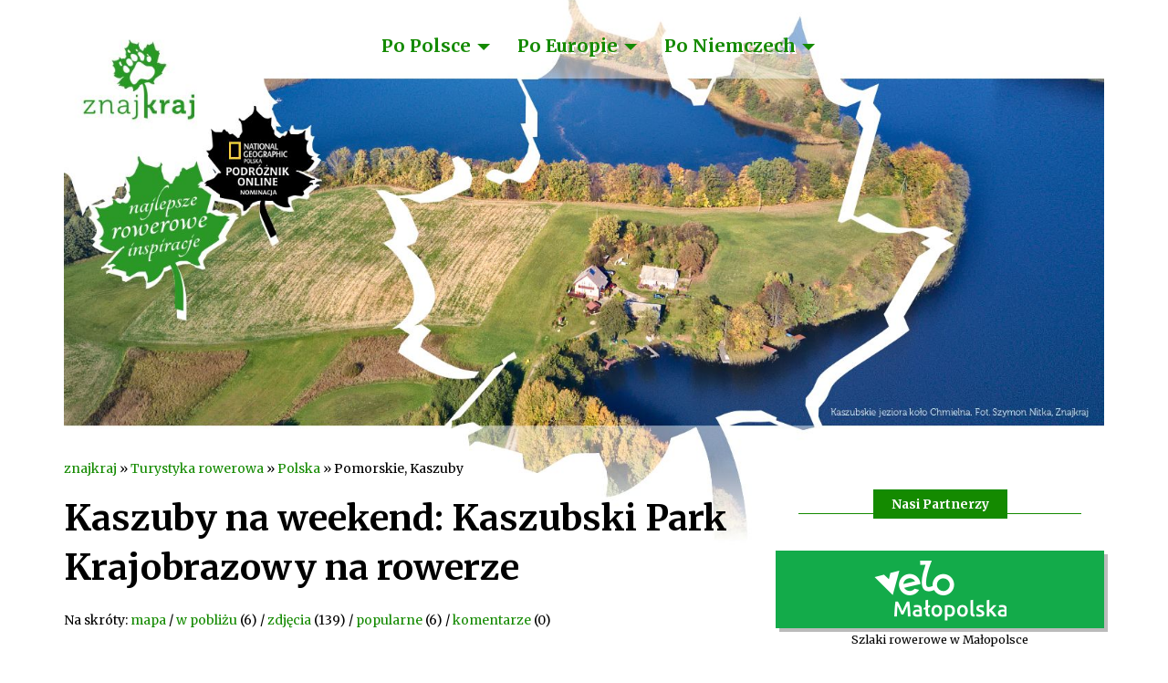

--- FILE ---
content_type: text/html; charset=utf-8
request_url: https://www.znajkraj.pl/kaszuby-na-weekend-kaszubski-park-krajobrazowy-na-rowerze
body_size: 40608
content:
<!DOCTYPE html>
<html lang="pl" dir="ltr"
  xmlns:fb="http://ogp.me/ns/fb#"
  xmlns:og="http://ogp.me/ns#">

<head>
<link rel="profile" href="https://www.w3.org/1999/xhtml/vocab" />
<meta name="viewport" content="width=device-width, initial-scale=1.0">

<!--[if IE]><![endif]-->
<meta http-equiv="Content-Type" content="text/html; charset=utf-8" />
<link rel="shortcut icon" href="https://www.znajkraj.pl/favicon.ico" type="image/vnd.microsoft.icon" />
<script type="application/ld+json">{
    "@context": "https://schema.org",
    "@graph": [
        {
            "@type": "Article",
            "headline": "Jesień jest dla nas czasem powrotów na dobrze znane rowerowe trasy. W przeciwieństwie do wiosny, kiedy zwykle poznajemy nowe miejsca i regiony, o tej porze roku odświeżamy wspomnienia i obserwujemy zachodzące zmiany. W ostatni weekend wróciliśmy na rowerowe szlaki na Kaszuby, przejechaliśmy prawie cały Kaszubski Park Krajobrazowy od Kościerzyny przez Chmielno aż po Mirachowo, zaliczając po drodze prawie całe Kółko Raduńskie i odwiedzając kilka ciekawych miejsc na Kaszubach.",
            "name": "Kaszuby na weekend: Kaszubski Park Krajobrazowy na rowerze",
            "description": "Jesień jest dla nas czasem powrotów na dobrze znane rowerowe trasy. W przeciwieństwie do wiosny, kiedy zwykle poznajemy nowe miejsca i regiony, o tej porze roku odświeżamy wspomnienia i obserwujemy zachodzące zmiany. W ostatni weekend wróciliśmy na rowerowe szlaki na Kaszuby, przejechaliśmy prawie cały Kaszubski Park Krajobrazowy od Kościerzyny przez Chmielno aż po Mirachowo, zaliczając po drodze prawie całe Kółko Raduńskie i odwiedzając kilka ciekawych miejsc na Kaszubach.",
            "author": {
                "@type": "Person",
                "@id": "https://www.znajkraj.pl/",
                "name": "Szymon Nitka",
                "url": "https://www.znajkraj.pl/",
                "sameAs": [
                    "https://www.facebook.com/znajkraj",
                    "https://www.instagram.com/znajkraj/"
                ]
            },
            "publisher": {
                "@type": "Organization",
                "@id": "https://www.znajkraj.pl/",
                "name": "Znajkraj",
                "url": "https://www.znajkraj.pl/",
                "sameAs": [
                    "https://www.facebook.com/znajkraj",
                    "https://www.instagram.com/znajkraj/"
                ]
            },
            "datePublished": "10/18/2018 - 11:58",
            "dateModified": "12/13/2025 - 13:19"
        },
        {
            "@type": "WebSite",
            "name": "Kaszuby na weekend: Kaszubski Park Krajobrazowy na rowerze",
            "url": "https://www.znajkraj.pl/kaszuby-na-weekend-kaszubski-park-krajobrazowy-na-rowerze",
            "publisher": {
                "@type": "Person",
                "name": "Szymon Nitka"
            },
            "inLanguage": "pl"
        }
    ]
}</script>
<meta name="description" content="Jesień jest dla nas czasem powrotów na dobrze znane rowerowe trasy. W przeciwieństwie do wiosny, kiedy zwykle poznajemy nowe miejsca i regiony, o tej porze" />
<link rel="canonical" href="https://www.znajkraj.pl/kaszuby-na-weekend-kaszubski-park-krajobrazowy-na-rowerze" />
<link rel="shortlink" href="https://www.znajkraj.pl/node/18690" />
<meta property="og:site_name" content="Znajkraj!" />
<meta property="og:type" content="article" />
<meta property="og:title" content="Kaszuby na weekend: Kaszubski Park Krajobrazowy na rowerze" />
<meta property="og:url" content="https://www.znajkraj.pl/kaszuby-na-weekend-kaszubski-park-krajobrazowy-na-rowerze" />
<meta property="og:description" content="Jesień jest dla nas czasem powrotów na dobrze znane rowerowe trasy. W przeciwieństwie do wiosny, kiedy zwykle poznajemy nowe miejsca i regiony, o tej porze roku odświeżamy wspomnienia i obserwujemy zachodzące zmiany. W ostatni weekend wróciliśmy na rowerowe szlaki na Kaszuby, przejechaliśmy prawie cały Kaszubski Park Krajobrazowy od Kościerzyny przez Chmielno aż po Mirachowo, zaliczając po drodze prawie całe Kółko Raduńskie i odwiedzając kilka ciekawych miejsc na Kaszubach." />
<meta property="og:updated_time" content="2025-12-13T13:19:41+01:00" />
<meta property="og:image" content="https://www.znajkraj.pl/files/styles/o/public/znajkraj-kaszuby-2018-cover.jpg" />
<meta property="og:image" content="https://www.znajkraj.pl/znajkraj-logo.png" />
<meta name="twitter:card" content="summary_large_image" />
<meta name="twitter:url" content="https://www.znajkraj.pl/kaszuby-na-weekend-kaszubski-park-krajobrazowy-na-rowerze" />
<meta name="twitter:title" content="Kaszuby na weekend: Kaszubski Park Krajobrazowy na rowerze" />
<meta name="twitter:description" content="Jesień jest dla nas czasem powrotów na dobrze znane rowerowe trasy. W przeciwieństwie do wiosny, kiedy zwykle poznajemy nowe miejsca i regiony, o tej porze roku odświeżamy wspomnienia i obserwujemy" />
<meta name="twitter:image" content="https://www.znajkraj.pl/files/styles/o/public/znajkraj-kaszuby-2018-cover.jpg" />
<meta property="article:published_time" content="2025-12-13T13:19:41+01:00" />
<title>Kaszuby na weekend: Kaszubski Park Krajobrazowy na rowerze | Znajkraj!</title>
<style>
/* <![CDATA[ */
@import url('https://fonts.googleapis.com/css2?family=Merriweather:wght@400;700&display=swap');

/* ]]> */
</style>
<link type="text/css" rel="stylesheet" href="/files/advagg_css/css__9cWqptSUNYq5YedfIwh33VxtugFVWjDdEsblT8GhLKI__quUjyhSfbEukHj8a0hYvzm9VTmPALmSZvA0xfM_Oxzo___dOuy1hhfJM3Ehw1h_UWLVP2u8lDxv8P5Hk9bE1rjHA.css" media="all" />
<link type="text/css" rel="stylesheet" href="/files/advagg_css/css__64pTTxutLr8BmTdenBfUfW7Ar6ab8fCOXGLjX9QGobM__VgwyfQt-yRZrTCQFX_pOadE6PR9mZKmik_FgvfGFGJc___dOuy1hhfJM3Ehw1h_UWLVP2u8lDxv8P5Hk9bE1rjHA.css" media="screen" />
<link type="text/css" rel="stylesheet" href="/files/advagg_css/css__NUwzguBC8KxQY7iu0X0MejpmpAJX1x_ZCQstb0pCNdI__kirNIWUJXRqrfu1AVwanTggF7aZnVOiNp-uh4IqESQg___dOuy1hhfJM3Ehw1h_UWLVP2u8lDxv8P5Hk9bE1rjHA.css" media="all" />
<link type="text/css" rel="stylesheet" href="/files/advagg_css/css__WZggSEg4_O63S5YKC_UDMDtuFONCn01td2d0bfTW3eM__I3oGUBKOCHBxTme_heOo2m_a2TJ-1wEh9_1eWUl3usE___dOuy1hhfJM3Ehw1h_UWLVP2u8lDxv8P5Hk9bE1rjHA.css" media="all" />
<link type="text/css" rel="stylesheet" href="/files/advagg_css/css__snPeDtsfs3On8uAIDHOurc98uRqNU4h8MtI0_Q_4s2c__-w5fmGLSdgOraPhntbsdRJRJr8cpgHYT-nYeTUo_sgI___dOuy1hhfJM3Ehw1h_UWLVP2u8lDxv8P5Hk9bE1rjHA.css" media="all" />
<link type="text/css" rel="stylesheet" href="/files/advagg_css/css__O9YgrV5pGhLt7K8kWG79aZAUTh_oGCt2NcKFfkyesK4__LzELO9uQ4bZX-t6J7lNDBGI0kFJcGqv4yATpHw7b9Gs___dOuy1hhfJM3Ehw1h_UWLVP2u8lDxv8P5Hk9bE1rjHA.css" media="all" />
<link type="text/css" rel="stylesheet" href="/files/advagg_css/css__6BVBPaIiCXcjml4YM5G_alwb0ElhPGEqYCAmZg700fE__gA6OozdCPzRoukf7YGkYkfKFux9d7nYYBCA4Hb7pszE___dOuy1hhfJM3Ehw1h_UWLVP2u8lDxv8P5Hk9bE1rjHA.css" media="all" />
<link type="text/css" rel="stylesheet" href="/files/advagg_css/css__fV_vLUV8tyBqf5kv6dLka6G20syGjlFCsyq9ShcLQ2I__DmWurfupzjoPjEd9z_hT_Bv-Zm7hd0WAH9_MVE3xDPM___dOuy1hhfJM3Ehw1h_UWLVP2u8lDxv8P5Hk9bE1rjHA.css" media="all" />
<link type="text/css" rel="stylesheet" href="/files/advagg_css/css__HEqK5VZGbj8FdFiqF-rDJ2M4TvaxGUCkDQZ3XAf7sbA__Y7rhTVQoFX9p31JJR_Ty5fva3ulp7rgMS6Q42zwoYwQ___dOuy1hhfJM3Ehw1h_UWLVP2u8lDxv8P5Hk9bE1rjHA.css" media="all" />
<!-- HTML5 element support for IE6-8 -->
<!--[if lt IE 9]>
<script src="https://cdn.jsdelivr.net/html5shiv/3.7.3/html5shiv-printshiv.min.js"></script>
<![endif]-->
<script type="c8ce1df04ae7c935ca68ec9c-text/javascript" src="/files/advagg_js/js__BQ32hU0-ztH1bRIxZklZk-1RJLSXfv1ktqq1NVU3wX8__fjMmdyFoQfs65a7ohq9q0rrTzQSedREzEOJ7PEgkNE8___dOuy1hhfJM3Ehw1h_UWLVP2u8lDxv8P5Hk9bE1rjHA.js" async="async"></script>
<script type="c8ce1df04ae7c935ca68ec9c-text/javascript" src="/files/advagg_js/js__xMVebYipFcFPxDVuDmNcLW4DWQc0qiHUHwwWWYqH1qc__y3uJNjMrk-UUz9riUnY4jl6wIVGTcQKJb32xDfioJfc___dOuy1hhfJM3Ehw1h_UWLVP2u8lDxv8P5Hk9bE1rjHA.js" async="async"></script>
<script type="c8ce1df04ae7c935ca68ec9c-text/javascript" src="/files/advagg_js/js__MR9lF4l9UGM-L55AAzclTtN0QcHo68VeMk9Fnxr97TQ__Eb6lKcH_m17idr7gsrEY7-M8ZzzuhGRfALj8WgvtM9k___dOuy1hhfJM3Ehw1h_UWLVP2u8lDxv8P5Hk9bE1rjHA.js" async="async"></script>
<meta name="robots" content="max-image-preview:large">
<meta name="facebook-domain-verification" content="p3g52hvp8ooff6fvsifbalohnv03qy" />
<script data-cfasync="false" nonce="1ba71237-cb9b-4360-8a0f-7d23ed0af48e">try{(function(w,d){!function(j,k,l,m){if(j.zaraz)console.error("zaraz is loaded twice");else{j[l]=j[l]||{};j[l].executed=[];j.zaraz={deferred:[],listeners:[]};j.zaraz._v="5874";j.zaraz._n="1ba71237-cb9b-4360-8a0f-7d23ed0af48e";j.zaraz.q=[];j.zaraz._f=function(n){return async function(){var o=Array.prototype.slice.call(arguments);j.zaraz.q.push({m:n,a:o})}};for(const p of["track","set","debug"])j.zaraz[p]=j.zaraz._f(p);j.zaraz.init=()=>{var q=k.getElementsByTagName(m)[0],r=k.createElement(m),s=k.getElementsByTagName("title")[0];s&&(j[l].t=k.getElementsByTagName("title")[0].text);j[l].x=Math.random();j[l].w=j.screen.width;j[l].h=j.screen.height;j[l].j=j.innerHeight;j[l].e=j.innerWidth;j[l].l=j.location.href;j[l].r=k.referrer;j[l].k=j.screen.colorDepth;j[l].n=k.characterSet;j[l].o=(new Date).getTimezoneOffset();if(j.dataLayer)for(const t of Object.entries(Object.entries(dataLayer).reduce((u,v)=>({...u[1],...v[1]}),{})))zaraz.set(t[0],t[1],{scope:"page"});j[l].q=[];for(;j.zaraz.q.length;){const w=j.zaraz.q.shift();j[l].q.push(w)}r.defer=!0;for(const x of[localStorage,sessionStorage])Object.keys(x||{}).filter(z=>z.startsWith("_zaraz_")).forEach(y=>{try{j[l]["z_"+y.slice(7)]=JSON.parse(x.getItem(y))}catch{j[l]["z_"+y.slice(7)]=x.getItem(y)}});r.referrerPolicy="origin";r.src="/cdn-cgi/zaraz/s.js?z="+btoa(encodeURIComponent(JSON.stringify(j[l])));q.parentNode.insertBefore(r,q)};["complete","interactive"].includes(k.readyState)?zaraz.init():j.addEventListener("DOMContentLoaded",zaraz.init)}}(w,d,"zarazData","script");window.zaraz._p=async d$=>new Promise(ea=>{if(d$){d$.e&&d$.e.forEach(eb=>{try{const ec=d.querySelector("script[nonce]"),ed=ec?.nonce||ec?.getAttribute("nonce"),ee=d.createElement("script");ed&&(ee.nonce=ed);ee.innerHTML=eb;ee.onload=()=>{d.head.removeChild(ee)};d.head.appendChild(ee)}catch(ef){console.error(`Error executing script: ${eb}\n`,ef)}});Promise.allSettled((d$.f||[]).map(eg=>fetch(eg[0],eg[1])))}ea()});zaraz._p({"e":["(function(w,d){})(window,document)"]});})(window,document)}catch(e){throw fetch("/cdn-cgi/zaraz/t"),e;};</script></head>

<body class="html not-front not-logged-in no-sidebars page-node page-node- page-node-18690 node-type-cycling">



<header id="navbar" role="banner" class="navbar container navbar-default">

<div class="container">

<div class="navbar-header">
<a class="name navbar-brand visible-xs-block" href="/" title="Blog podróżniczy Znajkraj">znaj<strong>kraj</strong></a>

<button type="button" class="navbar-toggle" data-toggle="collapse" data-target="#navbar-collapse">
<span class="sr-only">Toggle navigation</span>
<span class="icon-bar"></span>
<span class="icon-bar"></span>
<span class="icon-bar"></span>
</button>
</div>

<div class="navbar-collapse collapse" id="navbar-collapse">
<nav role="navigation">
<ul class="menu nav navbar-nav"><li class="first expanded dropdown"><a href="/polska" title="Turystyka rowerowa w Polsce" class="dropdown-toggle" data-toggle="dropdown">Po Polsce <span class="caret"></span></a><ul class="dropdown-menu"><li class="first leaf"><a href="https://www.znajkraj.pl/dolnoslaska-kraina-rowerowa-i-dolina-baryczy-dolny-slask-rowerem" title="Dolnośląska Kraina Rowerowa - Dolny Śląsk na rowerze"><strong>Dolina Baryczy</strong> - Dolny Śląsk</a></li>
<li class="leaf"><a href="https://www.znajkraj.pl/velo-czorsztyn-trasa-rowerowa-wokol-jeziora-czorsztynskiego" title="Velo Czorsztyn - Małopolska na rowerze"><strong>Velo Czorsztyn</strong> - Małopolska</a></li>
<li class="leaf"><a href="https://www.znajkraj.pl/velo-dunajec-najpiekniejszy-szlak-rowerowy-w-polsce" title="Velo Dunajec - Małopolska na rowerze"><strong>Velo Dunajec</strong> - Małopolska</a></li>
<li class="leaf"><a href="https://www.znajkraj.pl/wislana-trasa-rowerowa-plus-weekend-na-rowerze-w-zachodniej-malopolsce" title="Wiślana Trasa Rowerowa - Małopolska na rowerze"><strong>Wiślana Trasa Rowerowa</strong> - Małopolska</a></li>
<li class="leaf"><a href="https://www.znajkraj.pl/eurovelo-10-w-pomorskiem-rowerem-wzdluz-wybrzeza-morza-baltyckiego" title="EuroVelo 10 - Pomorskie na rowerze"><strong>EuroVelo 10 (R10)</strong> - Pomorskie</a></li>
<li class="leaf"><a href="https://www.znajkraj.pl/wislana-trasa-rowerowa-w-pomorskiem-na-rowerze-po-polsce" title="Wiślana Trasa Rowerowa - Pomorskie na rowerze"><strong>Wiślana Trasa Rowerowa</strong> - Pomorskie</a></li>
<li class="leaf"><a href="https://www.znajkraj.pl/velo-baltica-szlak-rowerowy-eurovelo-10-na-pomorzu-zachodnim" title="Velo Baltica - Pomorze Zachodnie na rowerze"><strong>Velo Baltica</strong> - Pomorze Zachodnie</a></li>
<li class="leaf"><a href="https://www.znajkraj.pl/szlak-rowerowy-wokol-zalewu-szczecinskiego-pomorze-zachodnie-na-lato" title="Zalew Szczeciński - Pomorze Zachodnie na rowerze"><strong>Zalew Szczeciński</strong> - Pomorze Zachodnie</a></li>
<li class="leaf"><a href="https://www.znajkraj.pl/zelazny-szlak-rowerowy-i-czeska-dziesiatka-slask-cieszynski-na-weekend" title="Żelazny Szlak Rowerowy - Śląskie na rowerze"><strong>Żelazny Szlak Rowerowy</strong> - Śląskie</a></li>
<li class="leaf"><a href="https://www.znajkraj.pl/lynostrada-turystyczny-szlak-rowerowy-na-warmii-i-mazurach" title="Warmia i Mazury na rowerze"><strong>Łynostrada</strong> - Warmia i Mazury</a></li>
<li class="leaf"><span title="" class="separator"><hr></span></li>
<li class="leaf"><a href="https://www.znajkraj.pl/rowerem-po-polsce-10-najlepszych-szlakow-rowerowych" title="Najlepsze szlaki rowerowe w Polsce">Najlepsze szlaki rowerowe w Polsce</a></li>
<li class="last leaf"><a href="https://www.znajkraj.pl/turystyka-rowerowa-w-polsce-18-szlakow-rowerowych-ktore-warto-przejechac" title="Szlaki rowerowe w Polsce, które warto przejechać">Szlaki w Polsce, które warto przejechać</a></li>
</ul></li>
<li class="expanded dropdown"><a href="/europa" title="Turystyka rowerowa w Europie" class="dropdown-toggle" data-toggle="dropdown">Po Europie <span class="caret"></span></a><ul class="dropdown-menu"><li class="first leaf"><a href="https://www.znajkraj.pl/szlak-alpe-adria-czyli-rowerem-przez-alpy-nad-morze-adriatyckie" title="Alpe-Adria - Austria i Włochy na rowerze"><strong>Alpe-Adria</strong> - Austria, Włochy</a></li>
<li class="leaf"><a href="https://www.znajkraj.pl/szlak-rowerowy-drawy-w-karyntii-austria-na-rowerowe-wakacje" title="Szlak rowerowy Drawy - Austria na rowerze"><strong>Szlak rowerowy Drawy</strong> - Austria</a></li>
<li class="leaf"><a href="https://www.znajkraj.pl/na-bornholm-na-rowery-lato-nad-baltykiem" title="Bornholm - Dania na rowerze"><strong>Bornholm</strong> - Dania</a></li>
<li class="leaf"><a href="https://www.znajkraj.pl/kopenhaga-i-wybrzeze-morza-baltyckiego-szlak-rowerowy-eurovelo-10-w-danii" title="Kopenhaga i EuroVelo 10 - Dania na rowerze"><strong>Kopenhaga i EuroVelo 10</strong> - Dania</a></li>
<li class="leaf"><a href="https://www.znajkraj.pl/zamki-i-palace-nad-loara-francja-na-rowerze" title="Dolina Loary - Francja na rowerze"><strong>Loara na rowerze</strong> - Francja</a></li>
<li class="leaf"><a href="https://www.znajkraj.pl/niderlandy-czyli-holandia-morze-wattowe-fryzja-i-groningen" title="Fryzja - Holandia na rowerze"><strong>Fryzja i Morze Wattowe</strong> - Holandia</a></li>
<li class="leaf"><a href="https://www.znajkraj.pl/lotwa-na-lato-latgalia-i-lotewskie-wybrzeze-baltyku" title="Łatgalia i Morze Bałtyckie - Łotwa na rowerze"><strong>Łatgalia i Morze Bałtyckie</strong> - Łotwa</a></li>
<li class="leaf"><a href="https://www.znajkraj.pl/na-rowerze-w-gory-szlak-jezior-w-alpach-szwajcarskich" title="Szlak Jezior - Szwajcaria na rowerze"><strong>Szlak Jezior</strong> - Szwajcaria</a></li>
<li class="leaf"><a href="/rowerowy-szlak-jury-wakacyjna-wycieczka-po-zachodniej-szwajcarii" title="Szlak rowerowy Jury - Szwajcaria na rowerze"><strong>Szlak Jury</strong> - Szwajcaria</a></li>
<li class="leaf"><a href="https://www.znajkraj.pl/emilia-romania-i-apeniny-wlochy-na-rowerze" title="Emilia-Romania - Włochy na rowerze"><strong>Emilia-Romania</strong> - Włochy</a></li>
<li class="leaf"><span title="" class="separator"><hr></span></li>
<li class="leaf"><a href="https://www.znajkraj.pl/rowerem-po-europie-10-najlepszych-szlakow-rowerowych" title="Najlepsze szlaki rowerowe w Europie">Najlepsze szlaki rowerowe w Europie</a></li>
<li class="last leaf"><a href="https://www.znajkraj.pl/podroze-rowerowe-28-szlakow-turystycznych-w-europie" title="Podróże rowerowe w Europie">Podróże rowerowe po Europie</a></li>
</ul></li>
<li class="last expanded dropdown"><a href="/niemcy" title="Turystyka rowerowa w Niemczech" class="dropdown-toggle" data-toggle="dropdown">Po Niemczech <span class="caret"></span></a><ul class="dropdown-menu"><li class="first leaf"><a href="https://www.znajkraj.pl/berlin-na-rowerze-mur-berlinski-w-30-rocznice-upadku" title="Szlak Muru Berlińskiego - Berlin na rowerze"><strong>Szlak Muru Berlińskiego</strong> - Berlin</a></li>
<li class="leaf"><a href="https://www.znajkraj.pl/szlak-odra-sprewa-czyli-bardzo-rowerowa-brandenburgia" title="Szlak rowerowy Odra-Sprewa - Brandenburgia na rowerze"><strong>Szlak Odra-Sprewa</strong> - Brandenburgia</a></li>
<li class="leaf"><a href="https://www.znajkraj.pl/pojezierze-luzyckie-i-szlak-gorniczy-dolnych-luzyc-brandenburgia-na-weekend" title="Pojezierze Łużyckie - Brandenburgia na rowerze"><strong>Pojezierze Łużyckie</strong> - Brandenburgia</a></li>
<li class="leaf"><a href="https://www.znajkraj.pl/brandenburgia-na-rowery-uckermark-czyli-marchia-wkrzanska" title="Szlak rowerowy dookoła Uckermarku - Brandenburgia na rowerze"><strong>Uckermark</strong> - Brandenburgia</a></li>
<li class="leaf"><a href="https://www.znajkraj.pl/frankonia-romantyczna-podroz-przez-niemcy" title="Szlak rowerowy Menu - Frankonia na rowerze"><strong>Droga rowerowa Menu</strong> - Frankonia</a></li>
<li class="leaf"><a href="https://www.znajkraj.pl/frankonia-i-szlak-rowerowy-tauber-altmuhl-na-dlugi-weekend-do-niemiec" title="Szlak Tauber-Altmühl - Frankonia na rowerze"><strong>Szlak Tauber-Altmühl</strong> - Frankonia</a></li>
<li class="leaf"><a href="https://www.znajkraj.pl/kolejowy-szlak-rowerowy-hesji-niemiecka-kraina-wygaslych-wulkanow" title="Kolejowy Szlak Rowerowy Hesji - Hesja na rowerze"><strong>Kolejowy Szlak Rowerowy</strong> - Hesja</a></li>
<li class="leaf"><a href="https://www.znajkraj.pl/szlak-wybrzeza-morza-baltyckiego-rowerem-po-niemczech" title="EuroVelo 10 - Morze Bałtyckie na rowerze"><strong>Szlak Morza Bałtyckiego</strong> - Niemcy północne</a></li>
<li class="leaf"><a href="https://www.znajkraj.pl/szlak-rowerowy-laby-rowerowa-podroz-z-drezna-do-magdeburga" title="Szlak Rowerowy Łaby - Niemcy na rowerze"><strong>Szlak Rowerowy Łaby</strong> - Niemcy wschodnie</a></li>
<li class="leaf"><a href="https://www.znajkraj.pl/drezno-i-kraina-laby-na-rowerze-saksonia-bliska-polsce" title="Szlak rowerowy Łaby - Saksonia na rowerze"><strong>Drezno i Kraina Łaby</strong> - Saksonia</a></li>
<li class="leaf"><span title="" class="separator"><hr></span></li>
<li class="last leaf"><a href="https://www.znajkraj.pl/rowerem-po-niemczech-17-popularnych-szlakow-rowerowych" title="Trasy i regiony rowerowe w Niemczech">Najlepsze szlaki rowerowe w Niemczech</a></li>
</ul></li>
</ul></nav>
</div>

</div>

</header>

  <div class="region region-content">
    <section id="block-system-main" class="block block-system clearfix">


<div class="container">
    
<div class="row">
<div class="header col-sm-12">
        
<div class="view view-20-node-header view-id-20_node_header view-display-id-default view-dom-id-a101707cef90361bcaba2eb6e423de78">


  <div>
      
          <picture  class="img-responsive">
<!--[if IE 9]><video style="display: none;"><![endif]-->
<source data-srcset="https://www.znajkraj.pl/files/styles/a/public/kaszubskie-jeziora-kolo-chmielna-kaszuby-2018-szymon-nitka-0263.jpg 1x" data-aspectratio="640/427" media="(max-width: 767px)" />
<source data-srcset="https://www.znajkraj.pl/files/styles/h20/public/kaszubskie-jeziora-kolo-chmielna-kaszuby-2018-szymon-nitka-0263.jpg 1x" data-aspectratio="1500/800" media="(min-width: 768px)" />
<!--[if IE 9]></video><![endif]-->
<img  class="img-responsive lazyload" data-aspectratio="" data-src="https://www.znajkraj.pl/files/styles/h20/public/kaszubskie-jeziora-kolo-chmielna-kaszuby-2018-szymon-nitka-0263.jpg" alt="Kaszubskie jeziora koło Chmielna" title="" />
</picture>    </div>



</div>
</div>
</div>

<div class="row" style="margin-bottom: 30px">
<div id="lead" class="col-sm-8">
    
<h2 class="element-invisible">You are here</h2><div class="breadcrumb" xmlns:v="http://rdf.data-vocabulary.org/#"><span class="inline odd first" typeof="v:Breadcrumb"><a href="https://www.znajkraj.pl/" rel="v:url" property="v:title">znajkraj</a></span> <span class="delimiter">»</span> <span class="inline even" typeof="v:Breadcrumb"><a href="https://www.znajkraj.pl/turystyka-rowerowa" rel="v:url" property="v:title">Turystyka rowerowa</a></span> <span class="delimiter">»</span> <span class="inline odd" typeof="v:Breadcrumb"><a href="https://www.znajkraj.pl/polska" rel="v:url" property="v:title">Polska</a></span> <span class="delimiter">»</span> <span class="inline even last" typeof="v:Breadcrumb">Pomorskie, Kaszuby</span></div>
<h1 class="page-header">Kaszuby na&nbsp;weekend: Kaszubski Park Krajobrazowy na&nbsp;rowerze</h1>

<div id="shortcuts">
Na skróty: 
<a href="#map">mapa</a> / <a href="#nearby">w pobliżu</a> (6) / <a href="#gallery">zdjęcia</a> (139) / <a href="#popular">popularne</a> (6) / <a href="#comments">komentarze</a> (0)
</div>

<div class="view view-20-node-lead view-id-20_node_lead view-display-id-default view-dom-id-506e1be6920fc981b9c33ca8f0e6e0b2">


  <div>
      
          <p>Jesień jest dla nas czasem powrotów na dobrze znane rowerowe trasy. W przeciwieństwie do wiosny, kiedy zwykle poznajemy nowe miejsca i regiony, o tej porze roku odświeżamy wspomnienia i obserwujemy zachodzące zmiany. W ostatni weekend wróciliśmy na rowerowe szlaki na <strong>Kaszuby</strong>, przejechaliśmy prawie cały <strong>Kaszubski Park Krajobrazowy</strong> od <strong>Kościerzyny</strong> przez <strong>Chmielno</strong> aż po <strong>Mirachowo</strong>, zaliczając po drodze prawie całe <strong>Kółko Raduńskie</strong> i odwiedzając kilka ciekawych miejsc na <strong>Kaszubach</strong>.</p>
    </div>



</div>    
<!-- <p>Obserwuj Znajkraj na <a href="https://facebook.com/znajkraj/" target="_blank" rel="noopener">Facebooku</a> i <a href="https://instagram.com/znajkraj/" target="_blank" rel="noopener">Instagramie</a>, <span style="white-space: nowrap;">zobacz nowe <a href="https://www.facebook.com/groups/115037469059156/" target="_blank" rel="noopener">Ministerstwo Turystyki Rowerowej</a></style> :-)</p> -->

<p><strong>Zobacz nasz przewodnik <a href="https://www.najlepszeszlakirowerowe.pl/" target="_blank" rel="noopener">"Najlepsze szlaki rowerowe"</a> :-)</strong></p>
    
</div>
<div id="partners" class="col-sm-4"><div class="region-partners">
<h2 class="block-title"><span>Nasi Partnerzy</span></h2>
<div class="view view-20-site-partners view-id-20_site_partners view-display-id-default view-dom-id-44cc185c810f6d39f78793155be6550f">


  <div class="partner">
      
          <div style="background-color: #13AB4A">
<a href="https://www.znajkraj.pl/velo-malopolska-szlaki-rowerowe-w-malopolsce" title="Szlaki rowerowe w&nbsp;Małopolsce" target="_blank" rel="noopener"><img class="img-responsive" src="https://www.znajkraj.pl/files/velo-malopolska-logo.png" width="145" height="66" alt="" /></a>
</div>    
          Szlaki rowerowe w Małopolsce    </div>
  <div class="partner">
      
          <div style="background-color: #F15A2B">
<a href="https://www.znajkraj.pl/rowery-stylowe-rowery-turystyczne" title="Rowery turystyczne" target="_blank" rel="noopener"><img class="img-responsive" src="https://www.znajkraj.pl/files/rowery-stylowe-logo.png" width="211" height="40" alt="" /></a>
</div>    
          Rowery turystyczne    </div>
  <div class="partner">
      
          <div style="background-color: #325eff">
<a href="https://www.znajkraj.pl/brandenburgia-szlaki-rowerowe-w-brandenburgii" title="Szlaki rowerowe w&nbsp;Brandenburgii" target="_blank" rel="noopener"><img class="img-responsive" src="https://www.znajkraj.pl/files/brandenburg-logo.png" width="135" height="59" alt="" /></a>
</div>    
          Szlaki rowerowe w Brandenburgii    </div>
  <div class="partner">
      
          <div style="background-color: #B8DB7D">
<a href="https://www.znajkraj.pl/birdpl-wedrowne-wczasy-rowerowe" title="Wędrowne wczasy rowerowe" target="_blank" rel="noopener"><img class="img-responsive" src="https://www.znajkraj.pl/files/bird-pl-logo.png" width="155" height="60" alt="Bird.pl. Wędrowne wczasy rowerowe" title="Bird.pl. Wędrowne wczasy rowerowe" /></a>
</div>    
          Wędrowne wczasy rowerowe    </div>



</div></div></div>
</div>


</div>

<div class="container">

<div class="row" id="map">
<h2 class="block-title"><span>Trasa wycieczki na mapie</span></h2>
<div class="view view-20-node-map view-id-20_node_map view-display-id-default col-sm-12 view-dom-id-46e26794bc3674487fbe93e5b38dc25f">


<div id="leaflet-map-282800291" style="height: 480px"></div>



</div><div class="view view-20-node-route view-id-20_node_route view-display-id-default col-sm-12 view-dom-id-a8ab2fa22ad29da9f438335506852f94">


  <div>
      
          Trasa: Kościerzyna - Gołubie - Ostrzyce - Chmielno - Sianowo - Mirachowo - Kamienica Królewska - Miechucino - Stężyca - Kościerzyna<br/>    
          Ślad GPS (plik GPX): <span class="file"><img class="file-icon" alt="Binary Data" title="application/gpx+xml" src="/modules/file/icons/application-octet-stream.png" /> <a href="/file/wwwznajkrajpl-kaszuby-2018gpx/download?token=4uK7CmoZ" type="application/gpx+xml; length=67007">www.znajkraj.pl-kaszuby-2018.gpx</a> <span class="file-size">(65.44 KB)</span></span>.    </div>



</div></div>

<div class="row">
<div id="content" class="col-sm-10">


<article id="node-18690" class="node node-cycling node-promoted clearfix">

<div class="field field-name-body field-type-text-with-summary field-label-hidden"><div class="field-items"><div class="field-item even"><div id="toc" class='toc'>
<div class='toc-title'>Na rowerze po Kaszubach - spis treści</div>
<div class='toc-list'>
<ol>
	<li class="toc-level-1"><a href="#Kaszubom-brakuje-rowerowych-inwestycji">Kaszubom brakuje rowerowych inwestycji</a></li>
	<li class="toc-level-1"><a href="#Start-i-meta-w-Starym-Browarze-w-Koscierzynie">Start i meta w Starym Browarze w Kościerzynie</a></li>
	<li class="toc-level-1"><a href="#Siedemnascie-parowozow-w-skansenie-kolejowym">Siedemnaście parowozów w skansenie kolejowym</a></li>
	<li class="toc-level-1"><a href="#Po-dawnej-linii-kolejowej-Koscierzyna-Golubie">Po dawnej linii kolejowej Kościerzyna-Gołubie</a></li>
	<li class="toc-level-1"><a href="#Klimatyczny-dwor-Wybickich-w-Sikorzynie">Klimatyczny dwór Wybickich w Sikorzynie</a></li>
	<li class="toc-level-1"><a href="#Kuriozalna-rowerowa-inwestycja-w-Golubiu">Kuriozalna rowerowa inwestycja w Gołubiu</a></li>
	<li class="toc-level-1"><a href="#Nowe-drogi-rowerowe-na-Kaszubach">Nowe drogi rowerowe na Kaszubach</a></li>
	<li class="toc-level-1"><a href="#Widokowe-trasy-wokol-Kolka-Radunskiego">Widokowe trasy wokół Kółka Raduńskiego</a></li>
	<li class="toc-level-1"><a href="#Rzucanki-i-grucholce-marketingowy-trik">Rzucanki i grucholce - marketingowy trik?</a></li>
	<li class="toc-level-1"><a href="#Zywe-muzeum-kaszubskiej-ceramiki">Żywe muzeum kaszubskiej ceramiki</a></li>
	<li class="toc-level-1"><a href="#Wzdluz-jeziora-Lubygosc-w-Lasach-Mirachowskich">Wzdłuż jeziora Lubygość w Lasach Mirachowskich</a></li>
	<li class="toc-level-1"><a href="#Nowe-przystanie-kajakowe-na-Kaszubach">Nowe przystanie kajakowe na Kaszubach</a></li>
	<li class="toc-level-1"><a href="#i-nowe-szlaki-rowerowe-po-Kaszubach">... i nowe szlaki rowerowe po Kaszubach</a></li>
	<li class="toc-level-1"><a href="#Trzy-tysiace-kurhanow-przez-dwa-tysiece-lat">Trzy tysiące kurhanów przez dwa tysięce lat</a></li>
	<li class="toc-level-1"><a href="#Nieprzyjazna-Pomorska-Kolej-Metropolitalna">Nieprzyjazna Pomorska Kolej Metropolitalna</a></li>
	<li class="toc-level-1"><a href="#Weekend-na-Kaszubach-tylko-dla-dwunastu-osob">Weekend na Kaszubach tylko dla dwunastu osób</a></li>
	<li class="toc-level-1"><a href="#Zupa-piwna-i-talerz-browarnika-na-koniec">Zupa piwna i talerz browarnika na koniec</a></li>
	<li class="toc-level-1"><a href="#A-jeszcze-sa-Szymbark-Wiezyca-Lapalice-Borucino">A jeszcze są Szymbark, Wieżyca, Łapalice, Borucino...</a></li>
</ol>
</div>
</div>

<figure class="image wide"><picture  data-picture-mapping="znajkraj20" class="img-responsive">
<!--[if IE 9]><video style="display: none;"><![endif]-->
<source data-srcset="https://www.znajkraj.pl/files/styles/a/public/wycieczka-w-lasach-mirachowskich-kaszuby-2018-szymon-nitka-0745.jpg 1x" data-aspectratio="640/427" media="(max-width: 767px)" />
<source data-srcset="https://www.znajkraj.pl/files/styles/e/public/wycieczka-w-lasach-mirachowskich-kaszuby-2018-szymon-nitka-0745.jpg 1x" data-aspectratio="990/660" media="(max-width: 991px)" />
<source data-srcset="https://www.znajkraj.pl/files/styles/f/public/wycieczka-w-lasach-mirachowskich-kaszuby-2018-szymon-nitka-0745.jpg 1x" data-aspectratio="1200/800" media="(min-width: 992px)" />
<!--[if IE 9]></video><![endif]-->
<img  data-picture-mapping="znajkraj20" class="img-responsive lazyload" data-aspectratio="" data-src="https://www.znajkraj.pl/files/styles/i/public/wycieczka-w-lasach-mirachowskich-kaszuby-2018-szymon-nitka-0745.jpg" alt="Droga w Lasach Mirachowskich na Kaszubach" title="" />
</picture>
<figcaption>Droga w Lasach Mirachowskich na Kaszubach</figcaption>
</figure>

<h2 id="Kaszubom-brakuje-rowerowych-inwestycji">Kaszubom brakuje rowerowych inwestycji</h2>

<p><strong>Kaszuby</strong> ze swoim wyjątkowo atrakcyjnym krajobrazem, łączącym w malowniczą całość duże obszary leśne i liczne jeziora wypełniające polodowcowe rynny, mają ogromny potencjał do wykorzystania w turystyce aktywnej, kwalifikowanej, w tym rowerowej. Rowerem po <strong>Kaszubach</strong> jeździ się jednak dość specyficznie. Dotychczasowy brak jakichkolwiek znaczących inwestycji prorowerowych (wyjątkiem jest <a href="https://www.znajkraj.pl/kaszubska-marszruta-bory-tucholskie-na-rowerze" target="_blank"><strong>Kaszubska Marszruta</strong> w <strong>Borach Tucholskich</strong></a>) sprawia, że rowerzysta jest zmuszony korzystać z dróg publicznych, jeździć po bocznych trasach po mniej lub bardziej szczęśliwie ułożonych płytach różnego rodzaju lub wybierać zwykle mało wygodne drogi gruntowe i leśne, często pokryte nieznośną “tarką”. I jeśli połączyć te niełatwe warunki do jazdy rowerem z częstym brakiem szacunku do rowerzysty na drodze, rysuje nam się obraz <strong>Kaszub</strong> jako regionu mało przyjaznego dla rowerowych rodzin czy osób szukających sposobu na pełen rowerowy relaks.</p>

<figure class="image wide"><picture  data-picture-mapping="znajkraj20" class="img-responsive">
<!--[if IE 9]><video style="display: none;"><![endif]-->
<source data-srcset="https://www.znajkraj.pl/files/styles/a/public/kaszubskie-krajobrazy-kolo-chmielna-kaszuby-2018-szymon-nitka-0310.jpg 1x" data-aspectratio="640/427" media="(max-width: 767px)" />
<source data-srcset="https://www.znajkraj.pl/files/styles/e/public/kaszubskie-krajobrazy-kolo-chmielna-kaszuby-2018-szymon-nitka-0310.jpg 1x" data-aspectratio="990/660" media="(max-width: 991px)" />
<source data-srcset="https://www.znajkraj.pl/files/styles/f/public/kaszubskie-krajobrazy-kolo-chmielna-kaszuby-2018-szymon-nitka-0310.jpg 1x" data-aspectratio="1200/800" media="(min-width: 992px)" />
<!--[if IE 9]></video><![endif]-->
<img  data-picture-mapping="znajkraj20" class="img-responsive lazyload" data-aspectratio="" data-src="https://www.znajkraj.pl/files/styles/i/public/kaszubskie-krajobrazy-kolo-chmielna-kaszuby-2018-szymon-nitka-0310.jpg" alt="Okolice Chmielna na Kaszubach" title="" />
</picture>
<figcaption>Okolice Chmielna na Kaszubach</figcaption>
</figure>

<p>Podczas naszej rowerowej trasy przez <strong>Kaszubski Park Krajobrazowy</strong> starałem się wybrać takie drogi publiczne, jakie znane nam są z mniejszego ruchu lub gruntowe alternatywy wystarczająco wygodne na przejazd rowerem turystycznym - crossowym lub trekkingowym. Uprzedzam, że czasem kilkadziesiąt metrów trzeba przeprowadzić rower przez polną “piaskownicę”, ostre kamienie utwardzające jakiś podjazd lub szczególnie uważać na bardziej ruchliwym odcinku publicznej trasy. Niestety, bezpieczna jazda we dwoje obok siebie na większości dróg publicznych na <strong>Kaszubach</strong> jest niemożliwa przez zbyt wiele zakrętów i podjazdów w mocno pofałdowanym terenie.</p>

<figure class="image wide"><picture  data-picture-mapping="znajkraj20" class="img-responsive">
<!--[if IE 9]><video style="display: none;"><![endif]-->
<source data-srcset="https://www.znajkraj.pl/files/styles/a/public/lesny-trakt-kolo-zgorzalego-kaszuby-2018-szymon-nitka-0882.jpg 1x" data-aspectratio="640/427" media="(max-width: 767px)" />
<source data-srcset="https://www.znajkraj.pl/files/styles/e/public/lesny-trakt-kolo-zgorzalego-kaszuby-2018-szymon-nitka-0882.jpg 1x" data-aspectratio="990/660" media="(max-width: 991px)" />
<source data-srcset="https://www.znajkraj.pl/files/styles/f/public/lesny-trakt-kolo-zgorzalego-kaszuby-2018-szymon-nitka-0882.jpg 1x" data-aspectratio="1200/800" media="(min-width: 992px)" />
<!--[if IE 9]></video><![endif]-->
<img  data-picture-mapping="znajkraj20" class="img-responsive lazyload" data-aspectratio="" data-src="https://www.znajkraj.pl/files/styles/i/public/lesny-trakt-kolo-zgorzalego-kaszuby-2018-szymon-nitka-0882.jpg" alt="Leśny trakt koło Zgorzałego" title="" />
</picture>
<figcaption>Leśny trakt koło Zgorzałego</figcaption>
</figure>

<h2 id="Start-i-meta-w-Starym-Browarze-w-Koscierzynie">Start i meta w Starym Browarze w Kościerzynie</h2>

<p>Miejscem startu i mety była <strong>Kościerzyna</strong>, a w niej przyjazny <a href="http://www.starybrowarkoscierzyna.pl/" rel="nofollow" target="_blank">hotel <strong>Stary Browar</strong></a>, gdzie spędziliśmy piątkowy wieczór. Imponujący obiekt, położony zaledwie kilkadziesiąt metrów od kościerskiego <strong>rynku</strong>, to bardzo sympatyczne miejsce by weekendowy relaks na <strong>Kaszubach</strong> zacząć już w piątkowe popołudnie. Hotel mieści się w kompleksie zbudowanym na terenie dawnego <strong>browaru w Kościerzynie</strong>, którego częścią jest również reaktywowany kościerski browar. Dawnym piwowarom pewnie do głowy nie przyszło, że kilkadziesiąt lat później oprócz picia piwa będzie można tu również zażyć… kąpieli piwnej. To jeden z elementów oferty hotelowo-piwnej strefy spa, z której korzystaliśmy. Po naprawdę relaksującej kąpieli połączonej z sauną, dzień kończyliśmy w hotelowym pubie przy wyborze warzonych na miejscu piw.</p>

<figure class="image wide"><picture  data-picture-mapping="znajkraj20" class="img-responsive">
<!--[if IE 9]><video style="display: none;"><![endif]-->
<source data-srcset="https://www.znajkraj.pl/files/styles/a/public/nowoczesne-kadzie-piwne-w-koscierzynie-kaszuby-2018-szymon-nitka-0565.jpg 1x" data-aspectratio="640/427" media="(max-width: 767px)" />
<source data-srcset="https://www.znajkraj.pl/files/styles/e/public/nowoczesne-kadzie-piwne-w-koscierzynie-kaszuby-2018-szymon-nitka-0565.jpg 1x" data-aspectratio="990/660" media="(max-width: 991px)" />
<source data-srcset="https://www.znajkraj.pl/files/styles/f/public/nowoczesne-kadzie-piwne-w-koscierzynie-kaszuby-2018-szymon-nitka-0565.jpg 1x" data-aspectratio="1200/800" media="(min-width: 992px)" />
<!--[if IE 9]></video><![endif]-->
<img  data-picture-mapping="znajkraj20" class="img-responsive lazyload" data-aspectratio="" data-src="https://www.znajkraj.pl/files/styles/i/public/nowoczesne-kadzie-piwne-w-koscierzynie-kaszuby-2018-szymon-nitka-0565.jpg" alt="Wnętrze Starego Browaru w Kościerzynie" title="" />
</picture>
<figcaption>Wnętrze Starego Browaru w Kościerzynie</figcaption>
</figure>

<h2 id="Siedemnascie-parowozow-w-skansenie-kolejowym">Siedemnaście parowozów w skansenie kolejowym</h2>

<p>Część krajoznawczą wyjazdu zaczęliśmy od jednego z niewielu w Polsce skansenów kolejowych - <strong>Muzeum Kolejnictwa w Kościerzynie</strong>. Zlokalizowanie takiej placówki właśnie w <strong>Kościerzynie</strong> jest nieprzypadkowe - <strong>Kościerzyna</strong> była ważnym węzłem kolejowym <strong>II Rzeczypospolitej</strong>. Dzisiaj w kościerskim skansenie kolejowym można zobaczyć kilkadziesiąt eksponatów - lokomotywy różnego typu, w tym aż siedemnaście tradycyjnych parowozów wycofanych wiele lat temu z eksploatacji, dawne wagony pasażerskie i użytkowe. Część z nich stoi w budynku zabytkowej parowozowni, odnowionej niedawno dzięki funduszom <strong>Unii Europejskiej</strong>. Ale nas najbardziej zainteresował stary wagon Szybkiej Kolei Miejskiej z Trójmiasta, jaki najpierw służył na linii S-Bahn w <a href="https://www.znajkraj.pl/berlin-na-rowerze-mur-berlinski-w-30-rocznice-upadku" target="_blank">Berlinie</a>, a w latach 50-tych trafił do Trójmiasta w ramach reparacji wojennych - dziś jest najlepiej zachowanym egzemplarzem z kilku ocalałych egzemplarzy z ponad 50 członów tych pociągów, jakie trafiły do <strong>Polski</strong>.</p>

<figure class="image wide"><picture  data-picture-mapping="znajkraj20" class="img-responsive">
<!--[if IE 9]><video style="display: none;"><![endif]-->
<source data-srcset="https://www.znajkraj.pl/files/styles/a/public/ew90-dawne-wagony-skm-kaszuby-2018-szymon-nitka-1076.jpg 1x" data-aspectratio="640/427" media="(max-width: 767px)" />
<source data-srcset="https://www.znajkraj.pl/files/styles/e/public/ew90-dawne-wagony-skm-kaszuby-2018-szymon-nitka-1076.jpg 1x" data-aspectratio="990/660" media="(max-width: 991px)" />
<source data-srcset="https://www.znajkraj.pl/files/styles/f/public/ew90-dawne-wagony-skm-kaszuby-2018-szymon-nitka-1076.jpg 1x" data-aspectratio="1200/800" media="(min-width: 992px)" />
<!--[if IE 9]></video><![endif]-->
<img  data-picture-mapping="znajkraj20" class="img-responsive lazyload" data-aspectratio="" data-src="https://www.znajkraj.pl/files/styles/i/public/ew90-dawne-wagony-skm-kaszuby-2018-szymon-nitka-1076.jpg" alt="Dawny wagon Szybkiej Kolei Miejskiej w Kościerzynie" title="" />
</picture>
<figcaption>Dawny wagon Szybkiej Kolei Miejskiej w Kościerzynie</figcaption>
</figure>

<h2 id="Po-dawnej-linii-kolejowej-Koscierzyna-Golubie">Po dawnej linii kolejowej Kościerzyna-Gołubie</h2>

<p>Dawne kolejowe klimaty towarzyszyły nam także podczas wyjazdu z <strong>Kościerzyny</strong>. Szeroka, szutrowa droga, niestety w dużej części pokryta nieprzyjemną tarką z wąskimi przestrzeniami do jazdy rowerem po bokach, to ślad dawnej, normalnotorowej linii kolejowej <strong>Kościerzyna</strong>-<strong>Sikorzyno</strong>-<strong>Gołubie Kaszubskie</strong>, która została rozebrana w 1930 roku, gdy zastąpił ją nowy odcinek powstałej w tamtych latach magistrali kolejowej łączącej <strong>Gdynię</strong> z <a href="https://www.znajkraj.pl/zelazny-szlak-rowerowy-i-czeska-dziesiatka-slask-cieszynski-na-weekend" target="_blank"><strong>Górnym Śląskiem</strong></a>. Długa, idealnie płaska - jak to linia kolejowa - trasa szybko wyprowadza z miejskiego obszaru <strong>Kościerzyny</strong> na piękne <strong>Kaszuby</strong>. Po drodze warto przyjrzeć się wciąż trwającym ponad stuletnim kolejowym wiaduktom. Po drugim z nich nie prowadzi już żadna droga. Aż się prosi, by wybudować tutaj prawdziwą drogę rowerową i połączyć <strong>Kościerzynę</strong> z istniejącymi drogami w okolicach <strong>Gołubia</strong>, o których będzie za chwilę.</p>

<figure class="image wide"><picture  data-picture-mapping="znajkraj20" class="img-responsive">
<!--[if IE 9]><video style="display: none;"><![endif]-->
<source data-srcset="https://www.znajkraj.pl/files/styles/a/public/wiadukt-na-dawnej-linii-kolejowej-kolo-koscierzyny-kaszuby-2018-szymon-nitka-0608.jpg 1x" data-aspectratio="640/427" media="(max-width: 767px)" />
<source data-srcset="https://www.znajkraj.pl/files/styles/e/public/wiadukt-na-dawnej-linii-kolejowej-kolo-koscierzyny-kaszuby-2018-szymon-nitka-0608.jpg 1x" data-aspectratio="990/660" media="(max-width: 991px)" />
<source data-srcset="https://www.znajkraj.pl/files/styles/f/public/wiadukt-na-dawnej-linii-kolejowej-kolo-koscierzyny-kaszuby-2018-szymon-nitka-0608.jpg 1x" data-aspectratio="1200/800" media="(min-width: 992px)" />
<!--[if IE 9]></video><![endif]-->
<img  data-picture-mapping="znajkraj20" class="img-responsive lazyload" data-aspectratio="" data-src="https://www.znajkraj.pl/files/styles/i/public/wiadukt-na-dawnej-linii-kolejowej-kolo-koscierzyny-kaszuby-2018-szymon-nitka-0608.jpg" alt="Wiadukt na dawnej linii kolejowej Kościerzyna-Gołubie" title="" />
</picture>
<figcaption>Wiadukt na dawnej linii kolejowej Kościerzyna-Gołubie</figcaption>
</figure>

<h2 id="Klimatyczny-dwor-Wybickich-w-Sikorzynie">Klimatyczny dwór Wybickich w Sikorzynie</h2>

<p>Przed połączeniem “naszej” dawnej linii kolejowej ze współcześnie używaną linią <strong>Gdynia</strong>-<strong>Kościerzyna</strong> należy skręcić w prawo by trafić do kameralnego, otoczonego gęstym parkiem, dworu w <strong>Sikorzynie</strong>. Dwór kiedyś był własnością rodu <strong>Sikorskich</strong>, następnie trafił do rodziny <strong>Wybickich</strong>. Z niej pochodzi <strong>Józef Wybicki</strong>, autor słów polskiego hymnu narodowego, kojarzony bardziej z oddalonym o 10 kilometrów <strong>Będominem</strong>. Dziś dwór w <strong>Sikorzynie</strong> należy do konserwatora zabytków z Gdańska, który dwadzieścia lat temu kupił zdewastowany, wielokrotnie przebudowywany budynek, przez kolejne 10 lat remontował i tchnął weń nowe życie. Konserwatorska pasja zaowocowała niezwykle klimatycznym miejscem, mieszczącym wystawę muzealną wnętrz i dziejów miejsca, herbaciarnię, nawet pokoje gościnne, a wszystko to skryte pod 300-letnim dębem w gęstym, naturalnym parku.</p>

<figure class="image wide"><picture  data-picture-mapping="znajkraj20" class="img-responsive">
<!--[if IE 9]><video style="display: none;"><![endif]-->
<source data-srcset="https://www.znajkraj.pl/files/styles/a/public/dwor-wybickich-w-sikorzynie-kaszuby-2018-szymon-nitka-1006.jpg 1x" data-aspectratio="640/427" media="(max-width: 767px)" />
<source data-srcset="https://www.znajkraj.pl/files/styles/e/public/dwor-wybickich-w-sikorzynie-kaszuby-2018-szymon-nitka-1006.jpg 1x" data-aspectratio="990/660" media="(max-width: 991px)" />
<source data-srcset="https://www.znajkraj.pl/files/styles/f/public/dwor-wybickich-w-sikorzynie-kaszuby-2018-szymon-nitka-1006.jpg 1x" data-aspectratio="1200/800" media="(min-width: 992px)" />
<!--[if IE 9]></video><![endif]-->
<img  data-picture-mapping="znajkraj20" class="img-responsive lazyload" data-aspectratio="" data-src="https://www.znajkraj.pl/files/styles/i/public/dwor-wybickich-w-sikorzynie-kaszuby-2018-szymon-nitka-1006.jpg" alt="Dwór Wybickich w Sikorzynie od strony parku" title="" />
</picture>
<figcaption>Dwór Wybickich w Sikorzynie od strony parku</figcaption>
</figure>

<h2 id="Kuriozalna-rowerowa-inwestycja-w-Golubiu">Kuriozalna rowerowa inwestycja w Gołubiu</h2>

<p>Z klimatu tego niezwykle wysmakowanego miejsca po kilku minutach wyrwał nas z butami parking rowerowy przy stacji kolejowej w <strong>Gołubiu Kaszubskim</strong>. Powstał jako komunikacyjny węzeł integracyjny - miejsce przesiadkowe na pociąg dla mieszkańców <strong>Gołubia</strong> i okolic. Zaprojektowany z rozmachem, liczący aż 96 miejsc parkingowych dla rowerów jest niestety - aż przykro to pisać - kuriozalnym przykładem jak takich miejsc projektować nie należy. Jedynie cztery uchwyty umożliwiają prawidłowe zapięcie roweru - pozostała prawie setka to najgorsza konstrukcja z możliwych, klasyczne “wyrwikółko”, gdzie po zostawieniu roweru możemy być spokojni jedynie o losy przedniego koła. Kilka dni po weekendowej wycieczce miałem okazję zajrzeć na parking w dzień powszedni - dwukrotnie w środku dnia stał na nim zaledwie jeden rower na prawie setkę miejsc. A kuriozalnemu parkingowi towarzyszy niestety nie mniej kuriozalna ogromna konstrukcja nazywana “punktem widokowym”.</p>

<figure class="image wide"><picture  data-picture-mapping="znajkraj20" class="img-responsive">
<!--[if IE 9]><video style="display: none;"><![endif]-->
<source data-srcset="https://www.znajkraj.pl/files/styles/a/public/parking-rowerowy-w-golubiu-kaszubskim-kaszuby-2018-szymon-nitka-0970.jpg 1x" data-aspectratio="640/427" media="(max-width: 767px)" />
<source data-srcset="https://www.znajkraj.pl/files/styles/e/public/parking-rowerowy-w-golubiu-kaszubskim-kaszuby-2018-szymon-nitka-0970.jpg 1x" data-aspectratio="990/660" media="(max-width: 991px)" />
<source data-srcset="https://www.znajkraj.pl/files/styles/f/public/parking-rowerowy-w-golubiu-kaszubskim-kaszuby-2018-szymon-nitka-0970.jpg 1x" data-aspectratio="1200/800" media="(min-width: 992px)" />
<!--[if IE 9]></video><![endif]-->
<img  data-picture-mapping="znajkraj20" class="img-responsive lazyload" data-aspectratio="" data-src="https://www.znajkraj.pl/files/styles/i/public/parking-rowerowy-w-golubiu-kaszubskim-kaszuby-2018-szymon-nitka-0970.jpg" alt="Parking rowerowy w Gołubiu Kaszubskim i &quot;punkt widokowy&quot;" title="" />
</picture>
<figcaption>Parking rowerowy w Gołubiu Kaszubskim i "punkt widokowy"</figcaption>
</figure>

<h2 id="Nowe-drogi-rowerowe-na-Kaszubach">Nowe drogi rowerowe na Kaszubach</h2>

<p>Na szczęście drugą częścią projektu są drogi rowerowe - żadne ścieżki! - które poprowadzono wzdłuż szos łączących <strong>Gołubie</strong> z okolicznymi wsiami. I tymi zostaliśmy bardzo pozytywnie zaskoczeni. Na drogi te trafiliśmy dwukrotnie - raz w okolicy kurhanów koło <strong>Leśnictwa Uniradze</strong>, a następnie przejechaliśmy fragment odcinka <strong>Gołubie</strong>-<strong>Stężyca</strong>. Mają bardzo dobrą nawierzchnię - asfalt zamiast wciąż często stosowanej fatalnej kostki różnego typu. Początek jednej z dróg rowerowych zlokalizowany przy parkingu przy drodze krajowej nr 20 pod <strong>Wieżycą</strong> to dobra okazja na zostawienie tam samochodu oraz start i metę rowerowej wycieczki po <strong>Kaszubach</strong>. Nowe drogi mają swoje wyraźne oznaczenia, choć trudno nie zapytać dlaczego drogowskazy tworzą kolejny, lokalny standard, zamiast trzymać się jednego, ogólnopolskiego? Czy naprawdę nikt nie zauważył nieszczęśliwej lokalizacji piktogramów pieszych i rowerów na tablicach, która błędnie sugeruje przeznaczenie poszczególnych kierunków? I na koniec - czy tylko mi brakuje wykończenia inwestycji poprzez posianie trawą fragmentu pobocza oddzielającego szosę od drogi rowerowej? Estetyka też jest ważna!</p>

<figure class="image wide"><picture  data-picture-mapping="znajkraj20" class="img-responsive">
<!--[if IE 9]><video style="display: none;"><![endif]-->
<source data-srcset="https://www.znajkraj.pl/files/styles/a/public/droga-rowerowa-golubie-stezyca-kaszuby-2018-szymon-nitka-0907.jpg 1x" data-aspectratio="640/427" media="(max-width: 767px)" />
<source data-srcset="https://www.znajkraj.pl/files/styles/e/public/droga-rowerowa-golubie-stezyca-kaszuby-2018-szymon-nitka-0907.jpg 1x" data-aspectratio="990/660" media="(max-width: 991px)" />
<source data-srcset="https://www.znajkraj.pl/files/styles/f/public/droga-rowerowa-golubie-stezyca-kaszuby-2018-szymon-nitka-0907.jpg 1x" data-aspectratio="1200/800" media="(min-width: 992px)" />
<!--[if IE 9]></video><![endif]-->
<img  data-picture-mapping="znajkraj20" class="img-responsive lazyload" data-aspectratio="" data-src="https://www.znajkraj.pl/files/styles/i/public/droga-rowerowa-golubie-stezyca-kaszuby-2018-szymon-nitka-0907.jpg" alt="Droga rowerowa z Gołubia do Stężycy" title="" />
</picture>
<figcaption>Droga rowerowa z Gołubia do Stężycy</figcaption>
</figure>

<h2 id="Widokowe-trasy-wokol-Kolka-Radunskiego">Widokowe trasy wokół Kółka Raduńskiego</h2>

<p>Do tych najbardziej atrakcyjnych odcinków na rower na <strong>Kaszubach</strong> należą bez wątpienia drogi wokół tzw. <strong>Kółka Raduńskiego</strong>. <strong>Kółko Raduńskie</strong> to określenie zespołu jezior leżących w sercu <strong>Kaszubskiego Parku Krajobrazowego</strong>, które dzięki połączeniu poszczególnych akwenów ze sobą należy do popularnych szlaków kajakowych w Polsce. Wiele odcinków szos przebiega przez naturalne punkty widokowe, mijając po drodze liczne mola i pomosty, ośrodki wypoczynkowe, mniejsze i większe kempingi, w końcu knajpki zlokalizowane w bezpośrednim sąsiedztwie kaszubskich jezior. Tą najbardziej znaną jest <strong>Droga Kaszubska</strong> - wybudowana w latach 60-tych ma początek pod <strong>Wieżycą</strong> i przez <strong>Ostrzyce</strong>, <strong>Brodnicę Dolną</strong> biegnie do <strong>Chmielna</strong>. I choć podczas naszej wycieczki korzystamy z alternatywnych do <strong>Drogi Kaszubskiej</strong> wariantów dróg, to nie da się ukryć, że <strong>Kaszubami</strong> oglądanymi w ten sposób naprawdę trudno się nie zachwycić.</p>

<figure class="image wide"><picture  data-picture-mapping="znajkraj20" class="img-responsive">
<!--[if IE 9]><video style="display: none;"><![endif]-->
<source data-srcset="https://www.znajkraj.pl/files/styles/a/public/jesien-nad-jeziorem-rekowo-kaszuby-2018-szymon-nitka-0261.jpg 1x" data-aspectratio="640/427" media="(max-width: 767px)" />
<source data-srcset="https://www.znajkraj.pl/files/styles/e/public/jesien-nad-jeziorem-rekowo-kaszuby-2018-szymon-nitka-0261.jpg 1x" data-aspectratio="990/660" media="(max-width: 991px)" />
<source data-srcset="https://www.znajkraj.pl/files/styles/f/public/jesien-nad-jeziorem-rekowo-kaszuby-2018-szymon-nitka-0261.jpg 1x" data-aspectratio="1200/800" media="(min-width: 992px)" />
<!--[if IE 9]></video><![endif]-->
<img  data-picture-mapping="znajkraj20" class="img-responsive lazyload" data-aspectratio="" data-src="https://www.znajkraj.pl/files/styles/i/public/jesien-nad-jeziorem-rekowo-kaszuby-2018-szymon-nitka-0261.jpg" alt="Jesień nad kaszubskimi jeziorami" title="" />
</picture>
<figcaption>Jesień nad kaszubskimi jeziorami</figcaption>
</figure>

<p>Bardzo lubimy wjeżdżać do <strong>Chmielna</strong> z <strong>Zaworów</strong> wzdłuż wschodniego brzegu <strong>jeziora Kłodno</strong>, a później przesmykami między <strong>Kłodnem</strong>, <strong>Rekowem</strong> i <strong>Jeziorem Białym</strong>. I choć nigdy nie nocowaliśmy na mieszczących się tutaj kempingach, przejeżdżając tędy zawsze wyobrażam sobie, jak przyjemnym momentem musi być przybycie na nocleg w tak pięknie położone miejsce biwakowe. I zawsze na krótką chwilę wracam myślami do naszych wyprawowych wspomnień z kempingów w <a href="https://www.znajkraj.pl/rowerem-wokol-fiordow-zachodniej-norwegii" target="_blank">Norwegii</a> lub na <a href="https://www.znajkraj.pl/islandia-poludniowa-na-rowerze" target="_blank">Islandii</a>. W przeciwnym kierunku biegnie tędy najkrótsza, bardzo przyjemna, rowerowa trasa z <strong>Chmielna</strong> do <strong>Kartuz</strong>. Podczas tej wycieczki zostaliśmy zaskoczeni nową asfaltową nawierzchnią na odcinku z <strong>Zaworów</strong> do <strong>Chmielna</strong>. Oby nie została zawłaszczona przez samochodowych, wakacyjnych wariatów!</p>

<figure class="image wide"><picture  data-picture-mapping="znajkraj20" class="img-responsive">
<!--[if IE 9]><video style="display: none;"><![endif]-->
<source data-srcset="https://www.znajkraj.pl/files/styles/a/public/kaszubskie-jeziora-kolo-chmielna-kaszuby-2018-szymon-nitka-0263.jpg 1x" data-aspectratio="640/427" media="(max-width: 767px)" />
<source data-srcset="https://www.znajkraj.pl/files/styles/e/public/kaszubskie-jeziora-kolo-chmielna-kaszuby-2018-szymon-nitka-0263.jpg 1x" data-aspectratio="990/660" media="(max-width: 991px)" />
<source data-srcset="https://www.znajkraj.pl/files/styles/f/public/kaszubskie-jeziora-kolo-chmielna-kaszuby-2018-szymon-nitka-0263.jpg 1x" data-aspectratio="1200/800" media="(min-width: 992px)" />
<!--[if IE 9]></video><![endif]-->
<img  data-picture-mapping="znajkraj20" class="img-responsive lazyload" data-aspectratio="" data-src="https://www.znajkraj.pl/files/styles/i/public/kaszubskie-jeziora-kolo-chmielna-kaszuby-2018-szymon-nitka-0263.jpg" alt="Kaszubskie jeziora koło Chmielna" title="" />
</picture>
<figcaption>Kaszubskie jeziora koło Chmielna</figcaption>
</figure>

<h2 id="Rzucanki-i-grucholce-marketingowy-trik">Rzucanki i grucholce - marketingowy trik?</h2>

<p>A <strong>Chmielno</strong> nas zawsze, niezmiernie zachwyca. Działająca od kilku lat nad samym brzegiem <strong>Jeziora Białego</strong> restauracja jest wymarzonym miejscem na przerwę w weekendowej wycieczce. Zatrzymują się tu turyści każdej maści - oprócz rowerów i samochodów tym razem widzieliśmy kilkanaście motocykli i kilka kajaków. Choć pomysł na regionalne dania serwowane w tym miejscu wydaje się odrobinę podejrzany - wyszukiwarka Google zapytana o kaszubskie “grucholce” i “rzucanki” odpowiada wyłącznie wynikami dotyczącymi tego jednego miejsca. Podobne w brzmieniu kaszubskie ruchanki nie przypominają niczym rzucanek z <strong>Chmielna</strong>. Czy miejsce to rzeczywiście korzysta z tradycyjnych receptur czy “sprytnie” korzysta z mody na regionalia? Może podpowiecie w komentarzu? :-)</p>

<figure class="image wide"><picture  data-picture-mapping="znajkraj20" class="img-responsive">
<!--[if IE 9]><video style="display: none;"><![endif]-->
<source data-srcset="https://www.znajkraj.pl/files/styles/a/public/checz-u-kaszebe-kaszuby-2018-szymon-nitka-0677.jpg 1x" data-aspectratio="640/427" media="(max-width: 767px)" />
<source data-srcset="https://www.znajkraj.pl/files/styles/e/public/checz-u-kaszebe-kaszuby-2018-szymon-nitka-0677.jpg 1x" data-aspectratio="990/660" media="(max-width: 991px)" />
<source data-srcset="https://www.znajkraj.pl/files/styles/f/public/checz-u-kaszebe-kaszuby-2018-szymon-nitka-0677.jpg 1x" data-aspectratio="1200/800" media="(min-width: 992px)" />
<!--[if IE 9]></video><![endif]-->
<img  data-picture-mapping="znajkraj20" class="img-responsive lazyload" data-aspectratio="" data-src="https://www.znajkraj.pl/files/styles/i/public/checz-u-kaszebe-kaszuby-2018-szymon-nitka-0677.jpg" alt="Checz u Kaszebe w Chmielnie" title="" />
</picture>
<figcaption>Checz u Kaszebe w Chmielnie</figcaption>
</figure>

<h2 id="Zywe-muzeum-kaszubskiej-ceramiki">Żywe muzeum kaszubskiej ceramiki</h2>

<p>Choć z punktu widzenia krajoznawcy, pisząc o <strong>Chmielnie</strong> powinienem napisać najpierw o żywym <strong>muzeum kaszubskiej ceramiki</strong> prowadzonym przez rodzinę <strong>Neclów</strong>, produkującej kaszubskie naczynia od trzech pokoleń. To już ponad 100 lat, od kiedy w <strong>Chmielnie</strong> powstał pierwszy zakład ceramiki <strong>Franciszka Necla</strong>, który w swoich pracach opierał się na siedmiu podstawowych motywach, do dzisiaj wyróżniających kaszubską porcelaną pochodzącą z <strong>Chmielna</strong> - to różdżka bzu, mały i duży tulipan, gwiazda kaszubska, rybia łuska, wianek kaszubski i lilia. Chcąc poznać <strong>Kaszuby</strong> nie sposób nie zaplanować tu postoju, choć planując wyjazd trzeba pamiętać, że w niedzielę <strong>Muzeum Ceramiki Kaszubskiej Neclów</strong> w <strong>Chmielnie</strong> jest nieczynne.</p>

<figure class="image wide"><picture  data-picture-mapping="znajkraj20" class="img-responsive">
<!--[if IE 9]><video style="display: none;"><![endif]-->
<source data-srcset="https://www.znajkraj.pl/files/styles/a/public/muzeum-ceramiki-kaszubskiej-w-chmielnie-kaszuby-2018-szymon-nitka-0678.jpg 1x" data-aspectratio="640/427" media="(max-width: 767px)" />
<source data-srcset="https://www.znajkraj.pl/files/styles/e/public/muzeum-ceramiki-kaszubskiej-w-chmielnie-kaszuby-2018-szymon-nitka-0678.jpg 1x" data-aspectratio="990/660" media="(max-width: 991px)" />
<source data-srcset="https://www.znajkraj.pl/files/styles/f/public/muzeum-ceramiki-kaszubskiej-w-chmielnie-kaszuby-2018-szymon-nitka-0678.jpg 1x" data-aspectratio="1200/800" media="(min-width: 992px)" />
<!--[if IE 9]></video><![endif]-->
<img  data-picture-mapping="znajkraj20" class="img-responsive lazyload" data-aspectratio="" data-src="https://www.znajkraj.pl/files/styles/i/public/muzeum-ceramiki-kaszubskiej-w-chmielnie-kaszuby-2018-szymon-nitka-0678.jpg" alt="Muzeum Ceramiki Kaszubskiej Neclów w Chmielnie" title="" />
</picture>
<figcaption>Muzeum Ceramiki Kaszubskiej Neclów w Chmielnie</figcaption>
</figure>

<h2 id="Wzdluz-jeziora-Lubygosc-w-Lasach-Mirachowskich">Wzdłuż jeziora Lubygość w Lasach Mirachowskich</h2>

<p>Pierwszy dzień rowerowego weekendu na <strong>Kaszubach</strong> chcieliśmy zakończyć przejazdem wzdłuż <strong>jeziora Lubygość</strong> w <strong>Lasach Mirachowskich</strong> i widokiem z wieży widokowej na <strong>Złotej Górze</strong>. Niestety, krótszy, jesienny dzień i raczej spacerowe tempo wcześniejszego odcinka sprawiły, że <strong>Lasy Mirachowskie</strong> przypomnimy sobie podczas jednej z kolejnych wycieczek. Może wyjdzie nam to na lepsze - jeziora w <strong>Lasach Mirachowskich</strong> wciąż uważam za jedno z najpiękniejszych miejsc w <strong>Pomorskiem</strong>. I tak, zamiast na wieży na <strong>Złotej Górze</strong>, zameldowaliśmy się w przyjaznym domu naszych przyjaciół nad <strong>Jeziorem Czarnym</strong> koło <strong>Kamienicy Królewskiej</strong>. Co może być i Waszym udziałem, gdyż Asia i Krzysiek oferują wynajem atrakcyjnie położonego domu za pośrednictwem serwisu Airbnb.</p>

<figure class="image wide"><picture  data-picture-mapping="znajkraj20" class="img-responsive">
<!--[if IE 9]><video style="display: none;"><![endif]-->
<source data-srcset="https://www.znajkraj.pl/files/styles/a/public/jezioro-czarne-kolo-kamienicy-krolewskiej-kaszuby-2018-szymon-nitka-0291.jpg 1x" data-aspectratio="640/427" media="(max-width: 767px)" />
<source data-srcset="https://www.znajkraj.pl/files/styles/e/public/jezioro-czarne-kolo-kamienicy-krolewskiej-kaszuby-2018-szymon-nitka-0291.jpg 1x" data-aspectratio="990/660" media="(max-width: 991px)" />
<source data-srcset="https://www.znajkraj.pl/files/styles/f/public/jezioro-czarne-kolo-kamienicy-krolewskiej-kaszuby-2018-szymon-nitka-0291.jpg 1x" data-aspectratio="1200/800" media="(min-width: 992px)" />
<!--[if IE 9]></video><![endif]-->
<img  data-picture-mapping="znajkraj20" class="img-responsive lazyload" data-aspectratio="" data-src="https://www.znajkraj.pl/files/styles/i/public/jezioro-czarne-kolo-kamienicy-krolewskiej-kaszuby-2018-szymon-nitka-0291.jpg" alt="Dawny wagon Szybkiej Kolei Miejskiej w Kościerzynie" title="" />
</picture>
<figcaption>Jezioro Czarne koło Kamienicy Królewskiej</figcaption>
</figure>

<h2 id="Nowe-przystanie-kajakowe-na-Kaszubach">Nowe przystanie kajakowe na Kaszubach</h2>

<p>Jednym z naszych ulubionych odcinków dróg na <strong>Kaszubach</strong> jest droga biegnąca wschodnim brzegiem <strong>Jeziora Raduńskiego Dolnego</strong>. Ostry podjazd za <strong>Chmielnem</strong> do wsi <strong>Lampa</strong> pozwala oderwać się od popularnych szos i zjechać na kameralną drogę prowadzącą do trzech niewielkich kaszubskich wsi. W <strong>Przewozie</strong> widzieliśmy jedną z kilku nowo wybudowanych przystani kajakowych, jakie powstały w ramach trwającego programu budowy tras kajakowych w <strong>województwie pomorskim</strong>. Wiata, miejsce na ognisko, nowe przystanie i pomosty, nowe tablice informacyjne, a także wygodne miejsca tzw. przenosek widzieliśmy m.in. przy moście na <strong>Raduni</strong> w <strong>Brodnicy Dolnej</strong>, nad <strong>jeziorem Rekowo</strong> koło <strong>Chmielna</strong>, nad <strong>Jeziorem Białym</strong> w samym <strong>Chmielnie</strong>, a także w trzech miejscach nad wspomnianym <strong>Jeziorem Raduńskim Dolnym</strong> - w <strong>Chmieleńskich Chróstach</strong>, <strong>Chmielonku</strong> i <strong>Przewozie</strong>. <strong>Pomorskie</strong> planuje wybudowanie łącznie 20 podobnych obiektów na pomorskich szlakach kajakowych, w tym na popularnej Słupi.</p>

<figure class="image wide"><picture  data-picture-mapping="znajkraj20" class="img-responsive">
<!--[if IE 9]><video style="display: none;"><![endif]-->
<source data-srcset="https://www.znajkraj.pl/files/styles/a/public/przystan-zeglarska-i-kajakowa-w-chmielenskich-chrostach-kaszuby-2018-szymon-nitka-0832.jpg 1x" data-aspectratio="640/427" media="(max-width: 767px)" />
<source data-srcset="https://www.znajkraj.pl/files/styles/e/public/przystan-zeglarska-i-kajakowa-w-chmielenskich-chrostach-kaszuby-2018-szymon-nitka-0832.jpg 1x" data-aspectratio="990/660" media="(max-width: 991px)" />
<source data-srcset="https://www.znajkraj.pl/files/styles/f/public/przystan-zeglarska-i-kajakowa-w-chmielenskich-chrostach-kaszuby-2018-szymon-nitka-0832.jpg 1x" data-aspectratio="1200/800" media="(min-width: 992px)" />
<!--[if IE 9]></video><![endif]-->
<img  data-picture-mapping="znajkraj20" class="img-responsive lazyload" data-aspectratio="" data-src="https://www.znajkraj.pl/files/styles/i/public/przystan-zeglarska-i-kajakowa-w-chmielenskich-chrostach-kaszuby-2018-szymon-nitka-0832.jpg" alt="Nowa przystań kajakowa w Chmieleńskich Chróstach" title="" />
</picture>
<figcaption>Nowa przystań kajakowa w Chmieleńskich Chróstach</figcaption>
</figure>

<h2 id="i-nowe-szlaki-rowerowe-po-Kaszubach">... i nowe szlaki rowerowe po Kaszubach</h2>

<p>Na całej naszej trasie wpadały nam w oko oznaczenia lokalnych, krótkich szlaków rowerowych, które do życia powołują lokalne samorządy. Jednym z takich tras była "<strong>Kaszëbskô Stegna</strong>", jaką przecięliśmy przy cmentarzysku kurhanowym w <strong>Uniradzach </strong>i która jest jeszcze kolejnym przykładem, że dobre chęci i posiadane środki nie zawsze wystarczają, by budować zrozumiałą i atrakcyjną ofertę rowerową. Dość powiedzieć, że szlak ten biegnie w dokładnie tej samej relacji, w jakiej biegną opisane przeze mnie wcześniej drogi rowerowe, czyli <strong>Szymbark</strong>-<strong>Stężyca</strong>, a mimo to znakowany jest w zupełnie inny sposób, na dodatek zupełnie niepodobny do dwóch najpopularniejszych standardów używanych w Polsce - wcześniejszego, znanego ze szlaków rowerowych PTTK, czy wprowadzanego obecnie przez wojewódzkie samorządy, a znanego chociażby z <a href="https://www.znajkraj.pl/szlak-green-velo-6-ciekawych-wycieczek-rowerowych" target="_blank">Green Velo</a> we wschodniej Polsce czy tras <a href="https://www.znajkraj.pl/velo-malopolska-6-najlepszych-szlakow-rowerowych" target="_blank">Velo Małopolska</a>.</p>

<figure class="image wide"><picture  data-picture-mapping="znajkraj20" class="img-responsive">
<!--[if IE 9]><video style="display: none;"><![endif]-->
<source data-srcset="https://www.znajkraj.pl/files/styles/a/public/jesienna-wycieczka-rowerowa-po-kaszubach-kaszuby-2018-szymon-nitka-0921.jpg 1x" data-aspectratio="640/427" media="(max-width: 767px)" />
<source data-srcset="https://www.znajkraj.pl/files/styles/e/public/jesienna-wycieczka-rowerowa-po-kaszubach-kaszuby-2018-szymon-nitka-0921.jpg 1x" data-aspectratio="990/660" media="(max-width: 991px)" />
<source data-srcset="https://www.znajkraj.pl/files/styles/f/public/jesienna-wycieczka-rowerowa-po-kaszubach-kaszuby-2018-szymon-nitka-0921.jpg 1x" data-aspectratio="1200/800" media="(min-width: 992px)" />
<!--[if IE 9]></video><![endif]-->
<img  data-picture-mapping="znajkraj20" class="img-responsive lazyload" data-aspectratio="" data-src="https://www.znajkraj.pl/files/styles/i/public/jesienna-wycieczka-rowerowa-po-kaszubach-kaszuby-2018-szymon-nitka-0921.jpg" alt="Szlak rowerowy koło Kościerzyny na Kaszubach" title="" />
</picture>
<figcaption>Szlak rowerowy koło Kościerzyny na Kaszubach</figcaption>
</figure>

<h2 id="Trzy-tysiace-kurhanow-przez-dwa-tysiece-lat">Trzy tysiące kurhanów przez dwa tysięce lat</h2>

<p>Teren wewnątrz pętli jezior <strong>Kółka Raduńskiego</strong> został wybrany przez dawnych mieszkańców tych ziem na obszar, gdzie przez ponad dwa tysiące lat - od około 1000 roku pne do około 1100 roku naszej ery - chowano zmarłych. Na obszarze o długości nawet kilku kilometrów, leżącym dzisiaj na terenie kompleksu leśnego wokół <strong>Leśnictwa Uniradze</strong> na północ od <strong>Stężycy</strong>, mogło powstać nawet 3500 różnego rodzaju wielkości <strong>kurhanów</strong> od najmniejszych o wielkości do 3 metrów po największe o średnicy ponad 15 metrów. Szacowana liczba mogłaby być znacznie większa, ze względu na prawdopodobne zniszczenie kurhanów leżących na współczesnach terenach leśnych. Do krótkiej ścieżki edukacyjnej w tym jednym z największych miejsc tego typu <strong>w Europie</strong> można dotrzeć po niedawno postawionych drogowskazach.</p>

<figure class="image wide"><picture  data-picture-mapping="znajkraj20" class="img-responsive">
<!--[if IE 9]><video style="display: none;"><![endif]-->
<source data-srcset="https://www.znajkraj.pl/files/styles/a/public/kurhany-kolo-lesnictwa-uniradze-kaszuby-2018-szymon-nitka-0898.jpg 1x" data-aspectratio="640/427" media="(max-width: 767px)" />
<source data-srcset="https://www.znajkraj.pl/files/styles/e/public/kurhany-kolo-lesnictwa-uniradze-kaszuby-2018-szymon-nitka-0898.jpg 1x" data-aspectratio="990/660" media="(max-width: 991px)" />
<source data-srcset="https://www.znajkraj.pl/files/styles/f/public/kurhany-kolo-lesnictwa-uniradze-kaszuby-2018-szymon-nitka-0898.jpg 1x" data-aspectratio="1200/800" media="(min-width: 992px)" />
<!--[if IE 9]></video><![endif]-->
<img  data-picture-mapping="znajkraj20" class="img-responsive lazyload" data-aspectratio="" data-src="https://www.znajkraj.pl/files/styles/i/public/kurhany-kolo-lesnictwa-uniradze-kaszuby-2018-szymon-nitka-0898.jpg" alt="Kurhany w lesie koło Leśnictwa Uniradze" title="" />
</picture>
<figcaption>Kurhany w lesie koło Leśnictwa Uniradze</figcaption>
</figure>

<h2 id="Nieprzyjazna-Pomorska-Kolej-Metropolitalna">Nieprzyjazna Pomorska Kolej Metropolitalna</h2>

<p>Na <strong>Kaszuby</strong> - do<strong> Kościerzyny</strong> - przyjechaliśmy samochodem - z konieczności, gdyż kursująca z Trójmiasta na <strong>Kaszuby</strong> <strong>Pomorska Kolej Metropolitalna</strong> i zarządzająca nią Szybka Kolej Miejska w Trójmieście od dawna robią wszystko, by zniechęcić turystów do korzystania z pociągu jako wygodnego, ekologicznego i dostępnego środka rowerowego transportu. Potencjalne problemy z przewozem rowerów w pociągach <strong>PKM</strong> - sygnalizowane jeszcze podczas budowy nowej linii kolejowej i przed rozpisaniem przetargów na nowe pociągi - dziś są zmorą rowerzystów i odpychają ich od <strong>PKM</strong>. A problemy rowerzystów stają się problemami wszystkich: odbierają przychody samej <strong>PKM</strong>, odcinają lokalną branżę turystyczną na <strong>Kaszubach</strong> od turystów z Trójmiasta, nieliczne rowerowe inwestycje na <strong>Kaszubach</strong> czynią mniej opłacalnymi, przesadzają tych najbardziej zdeterminowanych do samochodów, które współtworzą weekendowe korki na trasach dojazdowych, a w końcu - najważniejsze - tym, którzy samochodu nie mają i którym <strong>PKM</strong> powinna służyć w pierwszej kolejności, odbiera w ogóle możliwość spędzenia rowerowego weekendu na <strong>Kaszubach</strong>.</p>

<figure class="image wide"><picture  data-picture-mapping="znajkraj20" class="img-responsive">
<!--[if IE 9]><video style="display: none;"><![endif]-->
<source data-srcset="https://www.znajkraj.pl/files/styles/a/public/pociag-pkm-na-stacji-w-golubiu-kaszubskim-kaszuby-2018-szymon-nitka-0622.jpg 1x" data-aspectratio="640/427" media="(max-width: 767px)" />
<source data-srcset="https://www.znajkraj.pl/files/styles/e/public/pociag-pkm-na-stacji-w-golubiu-kaszubskim-kaszuby-2018-szymon-nitka-0622.jpg 1x" data-aspectratio="990/660" media="(max-width: 991px)" />
<source data-srcset="https://www.znajkraj.pl/files/styles/f/public/pociag-pkm-na-stacji-w-golubiu-kaszubskim-kaszuby-2018-szymon-nitka-0622.jpg 1x" data-aspectratio="1200/800" media="(min-width: 992px)" />
<!--[if IE 9]></video><![endif]-->
<img  data-picture-mapping="znajkraj20" class="img-responsive lazyload" data-aspectratio="" data-src="https://www.znajkraj.pl/files/styles/i/public/pociag-pkm-na-stacji-w-golubiu-kaszubskim-kaszuby-2018-szymon-nitka-0622.jpg" alt="Pociąg Pesa Atribo Pomorskiej Kolei Metropolitalnej" title="" />
</picture>
<figcaption>Pociąg Pesa Atribo Pomorskiej Kolei Metropolitalnej w Gołubiu Kaszubskim</figcaption>
</figure>

<h2 id="Weekend-na-Kaszubach-tylko-dla-dwunastu-osob">Weekend na Kaszubach tylko dla dwunastu osób</h2>

<p>A wszystko przez głupie ograniczenie liczby przewożonych rowerów do zaledwie sześciu na jeden pociąg. Co przy zaledwie jednym (!) porannym weekendowym pociągu z Gdańska do <strong>Kościerzyny</strong> oznacza, że na sobotnią i niedzielną wycieczkę na <strong>Kaszuby</strong> może w cywilizowany sposób pojechać łącznie dwanaście osób. Dwanaście osób z półmilionowego miasta! A gdy rower w weekend zechce przewieźć nie tylko turysta? Ta idiotyczna sytuacja w dodatku ewoluuje - od niedawna należy jeszcze wcześniej zarezerwować bilet na rower, co gwarantuje PKM-ce, że do pociągu już nawet nie zechce wsiadać więcej chętnych, bo z góry wiadomo, że skazani są na konduktorskie represje. Wielokrotnie zdarzało się, że popołudniowe pociągi nowej pomorskiej kolei zostawiały na kaszubskich peronach zdezorientowanych rowerzystów, stawiając ich przed niespodziewaną koniecznością opracowania nowego planu na powrót do domu. Trudno uwierzyć, że ten skrajny przykład niechęci do rowerzystów dzieje się właśnie w <strong>Pomorskiem</strong>, które przecież chce przyciągać do siebie rowerzystów innymi realizowanymi inwestycjami.</p>

<figure class="image wide"><picture  data-picture-mapping="znajkraj20" class="img-responsive">
<!--[if IE 9]><video style="display: none;"><![endif]-->
<source data-srcset="https://www.znajkraj.pl/files/styles/a/public/rynek-w-koscierzynie-okiem-drona-kaszuby-2018-szymon-nitka-0356.jpg 1x" data-aspectratio="640/427" media="(max-width: 767px)" />
<source data-srcset="https://www.znajkraj.pl/files/styles/e/public/rynek-w-koscierzynie-okiem-drona-kaszuby-2018-szymon-nitka-0356.jpg 1x" data-aspectratio="990/660" media="(max-width: 991px)" />
<source data-srcset="https://www.znajkraj.pl/files/styles/f/public/rynek-w-koscierzynie-okiem-drona-kaszuby-2018-szymon-nitka-0356.jpg 1x" data-aspectratio="1200/800" media="(min-width: 992px)" />
<!--[if IE 9]></video><![endif]-->
<img  data-picture-mapping="znajkraj20" class="img-responsive lazyload" data-aspectratio="" data-src="https://www.znajkraj.pl/files/styles/i/public/rynek-w-koscierzynie-okiem-drona-kaszuby-2018-szymon-nitka-0356.jpg" alt="Rynek w Kościerzynie z lotu ptaka" title="" />
</picture>
<figcaption>Rynek w Kościerzynie z lotu ptaka</figcaption>
</figure>

<h2 id="Zupa-piwna-i-talerz-browarnika-na-koniec">Zupa piwna i talerz browarnika na koniec</h2>

<p>Powrót do <strong>Kościerzyny</strong> odkrywa przed nami jeszcze jedno oblicze miasta. Wygodny, leśny wjazd od zachodniej strony prowadzi po drogach rowerowych do samego centrum miasta i hotelu, pod którym czeka nasz samochód. Przed wyjazdem do Gdańska siadamy jeszcze w przytulnej restauracji <strong>Starego Browaru</strong> przy zupie piwnej i talerzu browarnika - sztandarowych daniach obiektu. Lekko pikantna zupa z kurczakiem i bekonem przyjemnie rozgrzewa po chłodnej końcówce dnia, a żeberka i golonka w piwnym sosie dają poczucie sytości. Przedłużająca się błoga wizyta w restauracji zamyka przed nami drzwi mieszczącego się przy kościerskim rynku <strong>Muzeum Ziemi Kościerskiej</strong> i <strong>Muzeum Akordeonu</strong>, które mieliśmy jeszcze odwiedzić. Następnym razem!</p>

<figure class="image wide"><picture  data-picture-mapping="znajkraj20" class="img-responsive">
<!--[if IE 9]><video style="display: none;"><![endif]-->
<source data-srcset="https://www.znajkraj.pl/files/styles/a/public/dwor-w-sikorzynie-kaszuby-2018-szymon-nitka-1032.jpg 1x" data-aspectratio="640/427" media="(max-width: 767px)" />
<source data-srcset="https://www.znajkraj.pl/files/styles/e/public/dwor-w-sikorzynie-kaszuby-2018-szymon-nitka-1032.jpg 1x" data-aspectratio="990/660" media="(max-width: 991px)" />
<source data-srcset="https://www.znajkraj.pl/files/styles/f/public/dwor-w-sikorzynie-kaszuby-2018-szymon-nitka-1032.jpg 1x" data-aspectratio="1200/800" media="(min-width: 992px)" />
<!--[if IE 9]></video><![endif]-->
<img  data-picture-mapping="znajkraj20" class="img-responsive lazyload" data-aspectratio="" data-src="https://www.znajkraj.pl/files/styles/i/public/dwor-w-sikorzynie-kaszuby-2018-szymon-nitka-1032.jpg" alt="Dwór w Sikorzynie na Kaszubach" title="" />
</picture>
<figcaption>Dwór w Sikorzynie na Kaszubach</figcaption>
</figure>

<h2 id="A-jeszcze-sa-Szymbark-Wiezyca-Lapalice-Borucino">A jeszcze są Szymbark, Wieżyca, Łapalice, Borucino...</h2>

<p>Naszą propozycję rowerowego weekendu można modyfikować dostosowując ją do własnych potrzeb i możliwości. Jeśli dystans około 60-70 kilometrów dziennie jest dla Was za długi, weekendową pętle można zakończyć już w <strong>Chmielnie</strong>, zaglądając po drodze do słynnego porzuconego <strong>zamku w Łapalicach</strong>. Z <strong>Gołubia</strong> lub <strong>Krzesznej</strong> można odbić do <strong>Centrum Edukacji i Promocji Regionu</strong> w <strong>Szymbarku</strong> i na <strong>Wieżycę</strong>. Jadąc wzdłuż <strong>Jeziora Raduńskiego Dolnego</strong> nasz ulubiony wariant przez <strong>Sznurki</strong> łatwo zamienić na szosę na wschodnim brzegu, choć my jej unikamy ze względu na większy ruch samochodów. A jeszcze jednym oryginalnym miejscem, znanym obojgu nam z praktyk podczas studiów, jest <strong>Borucino</strong> z wąską groblą między jeziorami raduńskimi i położoną tuż przy nim <strong>Stacją Limnologiczną Uniwersytetu Gdańskiego</strong>. A może znacie inne ciekawe miejsca, do których warto zajrzeć?</p>
</div></div></div>
<div class="view view-20-node-footer view-id-20_node_footer view-display-id-default author view-dom-id-23cfa54cb246f17176859144b61af9c4">


  <div>
      
            <div class="user-picture">
    <img class="img-responsive" src="https://www.znajkraj.pl/files/pictures/picture-1-1531516501.jpg" alt="Szymon Nitka&#039;s picture" title="Szymon Nitka&#039;s picture" />  </div>

<a href="/szymon-nitka" title="View user profile." class="username">Szymon Nitka</a><br/>
18 października 2018 r.    </div>



</div>    
</article>


</div>

<div id="aside-1" class="col-sm-2"><div class="region-aside-1">
<h2 class="block-title"><span>Polecamy</span></h2>
<div class="view view-20-cycling-tops view-id-20_cycling_tops view-display-id-default row view-dom-id-833e7fd9b417ca41e4bc54a4f577fe2d">


  <div class="col-xs-6 col-sm-12">
      
          <picture  class="img-responsive">
<!--[if IE 9]><video style="display: none;"><![endif]-->
<source data-srcset="https://www.znajkraj.pl/files/styles/s/public/trasa-rowerowa-na-mierzei-wislanej-nad-zatoka-gdanska-mierzeja-wislana-2021-szymon-nitka-0701.jpg 1x" data-aspectratio="360/240" media="(min-width: 768px)" />
<!--[if IE 9]></video><![endif]-->
<img  class="img-responsive lazyload" data-aspectratio="" data-src="https://www.znajkraj.pl/files/styles/s/public/trasa-rowerowa-na-mierzei-wislanej-nad-zatoka-gdanska-mierzeja-wislana-2021-szymon-nitka-0701.jpg" alt="Trasa rowerowa na Mierzei Wiślanej nad Zatoką Gdańską" title="" />
</picture>    
          <div class="h3"><a href="/rowerem-po-polsce-10-najlepszych-szlakow-rowerowych-2025">Rowerem po&nbsp;Polsce. 10&nbsp;najlepszych szlaków rowerowych [2025]</a></div>    </div>
  <div class="col-xs-6 col-sm-12">
      
          <picture  class="img-responsive">
<!--[if IE 9]><video style="display: none;"><![endif]-->
<source data-srcset="https://www.znajkraj.pl/files/styles/s/public/na-rowerze-po-lotewskich-szlakach-eurovelo-lotwa-2018-szymon-nitka-8442.jpg 1x" data-aspectratio="360/240" media="(min-width: 768px)" />
<!--[if IE 9]></video><![endif]-->
<img  class="img-responsive lazyload" data-aspectratio="" data-src="https://www.znajkraj.pl/files/styles/s/public/na-rowerze-po-lotewskich-szlakach-eurovelo-lotwa-2018-szymon-nitka-8442.jpg" alt="Na rowerze po łotewskich szlakach EuroVelo" title="" />
</picture>    
          <div class="h3"><a href="/rowerem-nad-morzem-baltyckim-9-szlakow-eurovelo-10-i-r10">Rowerem nad&nbsp;Morzem Bałtyckim. 9&nbsp;szlaków rowerowych EuroVelo&nbsp;10&nbsp;i R10 [2023]</a></div>    </div>
  <div class="col-xs-6 col-sm-12">
      
          <picture  class="img-responsive">
<!--[if IE 9]><video style="display: none;"><![endif]-->
<source data-srcset="https://www.znajkraj.pl/files/styles/s/public/loara-na-rowerze-w-okolicy-tours-dolina-loary-2022-szymon-nitka-0499.jpg 1x" data-aspectratio="360/240" media="(min-width: 768px)" />
<!--[if IE 9]></video><![endif]-->
<img  class="img-responsive lazyload" data-aspectratio="" data-src="https://www.znajkraj.pl/files/styles/s/public/loara-na-rowerze-w-okolicy-tours-dolina-loary-2022-szymon-nitka-0499.jpg" alt="Loara na rowerze w okolicy Tours" title="" />
</picture>    
          <div class="h3"><a href="/rowerem-nad-woda-22-szlaki-rowerowe-wzdluz-rzek-i-jezior">Rowerem nad&nbsp;wodą. 22&nbsp;szlaki rowerowe wzdłuż rzek i&nbsp;jezior [2023]</a></div>    </div>
  <div class="col-xs-6 col-sm-12">
      
          <picture  class="img-responsive">
<!--[if IE 9]><video style="display: none;"><![endif]-->
<source data-srcset="https://www.znajkraj.pl/files/styles/s/public/jeden-z-tuneli-na-trasie-rowerowej-alpe-adria-alpe-adria-2022-szymon-nitka-04084.jpg 1x" data-aspectratio="360/240" media="(min-width: 768px)" />
<!--[if IE 9]></video><![endif]-->
<img  class="img-responsive lazyload" data-aspectratio="" data-src="https://www.znajkraj.pl/files/styles/s/public/jeden-z-tuneli-na-trasie-rowerowej-alpe-adria-alpe-adria-2022-szymon-nitka-04084.jpg" alt="Jeden z tuneli na trasie rowerowej Alpe-Adria" title="" />
</picture>    
          <div class="h3"><a href="/kolej-na-rowery-11-kolejowych-szlakow-rowerowych">Kolej na&nbsp;rowery. 11&nbsp;kolejowych szlaków rowerowych w&nbsp;Polsce i&nbsp;w&nbsp;Europie [2023]</a></div>    </div>
  <div class="col-xs-6 col-sm-12">
      
          <picture  class="img-responsive">
<!--[if IE 9]><video style="display: none;"><![endif]-->
<source data-srcset="https://www.znajkraj.pl/files/styles/s/public/droga-rowerowa-nad-jeziorem-czterech-kantonow-szwajcaria-2022-szymon-nitka-00219.jpg 1x" data-aspectratio="360/240" media="(min-width: 768px)" />
<!--[if IE 9]></video><![endif]-->
<img  class="img-responsive lazyload" data-aspectratio="" data-src="https://www.znajkraj.pl/files/styles/s/public/droga-rowerowa-nad-jeziorem-czterech-kantonow-szwajcaria-2022-szymon-nitka-00219.jpg" alt="Droga rowerowa nad Jeziorem Czterech Kantonów" title="" />
</picture>    
          <div class="h3"><a href="/rowerem-po-europie-10-najlepszych-szlakow-rowerowych">Rowerem po&nbsp;Europie. 10&nbsp;najlepszych szlaków rowerowych [2025]</a></div>    </div>
  <div class="col-xs-6 col-sm-12">
      
          <picture  class="img-responsive">
<!--[if IE 9]><video style="display: none;"><![endif]-->
<source data-srcset="https://www.znajkraj.pl/files/styles/s/public/polnocne-niemcy-baltyk-rzepak-i-rowery-morze-baltyckie-2017-szymon-nitka-5929.jpg 1x" data-aspectratio="360/240" media="(min-width: 768px)" />
<!--[if IE 9]></video><![endif]-->
<img  class="img-responsive lazyload" data-aspectratio="" data-src="https://www.znajkraj.pl/files/styles/s/public/polnocne-niemcy-baltyk-rzepak-i-rowery-morze-baltyckie-2017-szymon-nitka-5929.jpg" alt="Północne Niemcy - Bałtyk, rzepak i rowery" title="" />
</picture>    
          <div class="h3"><a href="/rowerem-po-niemczech-17-popularnych-szlakow-rowerowych">Rowerem po&nbsp;Niemczech. 17&nbsp;popularnych szlaków rowerowych [2025]</a></div>    </div>



</div></div></div>
</div>

</div>

</section>  </div>

<div class="container">


<div class="row">
<div id="nearby" class="col-sm-12">  <div class="region region-nearby">
    <section id="block-views-94c7d08f14456681123d3588268406ae" class="block block-views clearfix">

<h2 class="block-title"><span>Szlaki rowerowe w pobliżu</span></h2>

<div class="view view-20-cycling-nearby-poland view-id-20_cycling_nearby_poland view-display-id-block_1 row view-dom-id-cd1e5378f5237b7a69f035af5d80d7f9">


  <div class="col-xs-6 col-sm-4 col-md-2">
      
  <div>        <div><picture  class="img-responsive">
<!--[if IE 9]><video style="display: none;"><![endif]-->
<source data-srcset="https://www.znajkraj.pl/files/styles/s/public/szwajcaria-kaszubska-lasy-mirachowskie-szwajcaria-kaszubska-2024-szymon-nitka-0681.jpg 1x" data-aspectratio="360/240" media="(min-width: 768px)" />
<!--[if IE 9]></video><![endif]-->
<img  class="img-responsive lazyload" data-aspectratio="" data-src="https://www.znajkraj.pl/files/styles/s/public/szwajcaria-kaszubska-lasy-mirachowskie-szwajcaria-kaszubska-2024-szymon-nitka-0681.jpg" alt="Szwajcaria Kaszubska - lasy mirachowskie" title="" />
</picture></div>  </div>  
  <div>        <div class="h3"><a href="/szwajcaria-kaszubska-na-drogach-rowerowych-rowerem-po-kaszubach">Szwajcaria Kaszubska na&nbsp;drogach rowerowych. Rowerem po&nbsp;Kaszubach</a></div>  </div>  </div>
  <div class="col-xs-6 col-sm-4 col-md-2">
      
  <div>        <div><picture  class="img-responsive">
<!--[if IE 9]><video style="display: none;"><![endif]-->
<source data-srcset="https://www.znajkraj.pl/files/styles/s/public/palac-w-rekowie-gornym-kaszuby-polnocne-2020-szymon-nitka-00927.jpg 1x" data-aspectratio="360/240" media="(min-width: 768px)" />
<!--[if IE 9]></video><![endif]-->
<img  class="img-responsive lazyload" data-aspectratio="" data-src="https://www.znajkraj.pl/files/styles/s/public/palac-w-rekowie-gornym-kaszuby-polnocne-2020-szymon-nitka-00927.jpg" alt="Pałac w Rekowie Górnym" title="" />
</picture></div>  </div>  
  <div>        <div class="h3"><a href="/palace-i-dwory-na-polnocnych-kaszubach-pomorskie-na-weekend">Pałace i&nbsp;dwory na&nbsp;północnych Kaszubach. Pomorskie na&nbsp;weekend</a></div>  </div>  </div>
  <div class="col-xs-6 col-sm-4 col-md-2">
      
  <div>        <div><picture  class="img-responsive">
<!--[if IE 9]><video style="display: none;"><![endif]-->
<source data-srcset="https://www.znajkraj.pl/files/styles/s/public/szlak-rowerowy-eurovelo-10-w-pomorskiem-pomorskie-2023-szymon-nitka-0110.jpg 1x" data-aspectratio="360/240" media="(min-width: 768px)" />
<!--[if IE 9]></video><![endif]-->
<img  class="img-responsive lazyload" data-aspectratio="" data-src="https://www.znajkraj.pl/files/styles/s/public/szlak-rowerowy-eurovelo-10-w-pomorskiem-pomorskie-2023-szymon-nitka-0110.jpg" alt="Szlak rowerowy EuroVelo 10 w Pomorskiem" title="" />
</picture></div>  </div>  
  <div>        <div class="h3"><a href="/eurovelo-10-w-pomorskiem-rowerem-wzdluz-wybrzeza-morza-baltyckiego">EuroVelo&nbsp;10 w&nbsp;Pomorskiem. Rowerem wzdłuż wybrzeża Morza Bałtyckiego</a></div>  </div>  </div>
  <div class="col-xs-6 col-sm-4 col-md-2">
      
  <div>        <div><picture  class="img-responsive">
<!--[if IE 9]><video style="display: none;"><![endif]-->
<source data-srcset="https://www.znajkraj.pl/files/styles/s/public/kuter-rybacki-w-porcie-w-jastarni-hel-2019-szymon-nitka-1010354.jpg 1x" data-aspectratio="360/240" media="(min-width: 768px)" />
<!--[if IE 9]></video><![endif]-->
<img  class="img-responsive lazyload" data-aspectratio="" data-src="https://www.znajkraj.pl/files/styles/s/public/kuter-rybacki-w-porcie-w-jastarni-hel-2019-szymon-nitka-1010354.jpg" alt="Kuter rybacki w porcie w Jastarni" title="" />
</picture></div>  </div>  
  <div>        <div class="h3"><a href="/rowerem-po-polwyspie-helskim-pomorskie-trasy-rowerowe">Rowerem po&nbsp;Półwyspie Helskim. Pomorskie Trasy Rowerowe</a></div>  </div>  </div>
  <div class="col-xs-6 col-sm-4 col-md-2">
      
  <div>        <div><picture  class="img-responsive">
<!--[if IE 9]><video style="display: none;"><![endif]-->
<source data-srcset="https://www.znajkraj.pl/files/styles/s/public/rowerem-przez-bory-tucholskie-bory-tucholskie-2014-szymon-nitka-2460.jpg 1x" data-aspectratio="360/240" media="(min-width: 768px)" />
<!--[if IE 9]></video><![endif]-->
<img  class="img-responsive lazyload" data-aspectratio="" data-src="https://www.znajkraj.pl/files/styles/s/public/rowerem-przez-bory-tucholskie-bory-tucholskie-2014-szymon-nitka-2460.jpg" alt="Rowerem przez Bory Tucholskie" title="" />
</picture></div>  </div>  
  <div>        <div class="h3"><a href="/kaszubska-marszruta-bory-tucholskie-na-rowerze">Kaszubska Marszruta. Bory Tucholskie na&nbsp;rowerze</a></div>  </div>  </div>
  <div class="col-xs-6 col-sm-4 col-md-2">
      
  <div>        <div><picture  class="img-responsive">
<!--[if IE 9]><video style="display: none;"><![endif]-->
<source data-srcset="https://www.znajkraj.pl/files/styles/s/public/wzory-na-polach-rzepaku-na-kociewiu-kociewie-2017-szymon-nitka-0194.jpg 1x" data-aspectratio="360/240" media="(min-width: 768px)" />
<!--[if IE 9]></video><![endif]-->
<img  class="img-responsive lazyload" data-aspectratio="" data-src="https://www.znajkraj.pl/files/styles/s/public/wzory-na-polach-rzepaku-na-kociewiu-kociewie-2017-szymon-nitka-0194.jpg" alt="Wzory na polach rzepaku na Kociewiu" title="" />
</picture></div>  </div>  
  <div>        <div class="h3"><a href="/kociewie-kolem-sie-kreci-czyli-kociewskie-trasy-rowerowe">Kociewie kołem się kręci, czyli Kociewskie Trasy Rowerowe</a></div>  </div>  </div>



</div>
</section>  </div>
</div>
</div>
    
<div class="row" id="gallery">
<h2 class="block-title"><span>Galeria zdjęć</span></h2>
<div class="view view-20-node-gallery view-id-20_node_gallery view-display-id-default col-sm-12 view-dom-id-f2091888ba52334193da00fc1d6bfaf8">


<div class="juicebox-parent">
<div id="viewsstyle--20-node-gallery--default--18690" class="juicebox-container">
<noscript>
<!-- Image gallery content for non-javascript devices -->
<h2 class="jb-name">Galeria zdjęć</h2>
<p class="jb-image"><img class="img-responsive" src="https://www.znajkraj.pl/files/styles/i/public/muzeum-kolejnictwa-w-koscierzynie-kaszuby-2018-szymon-nitka-1047.jpg" alt="" /><br/></p>
<p class="jb-image"><img class="img-responsive" src="https://www.znajkraj.pl/files/styles/i/public/wnetrze-parowozowni-w-koscierzynie-kaszuby-2018-szymon-nitka-1049.jpg" alt="" /><br/></p>
<p class="jb-image"><img class="img-responsive" src="https://www.znajkraj.pl/files/styles/i/public/przekroj-kotla-maszyny-parowej-parowozu-kaszuby-2018-szymon-nitka-1051.jpg" alt="" /><br/></p>
<p class="jb-image"><img class="img-responsive" src="https://www.znajkraj.pl/files/styles/i/public/parowozownia-koscierzyna-kaszuby-2018-szymon-nitka-1055.jpg" alt="" /><br/></p>
<p class="jb-image"><img class="img-responsive" src="https://www.znajkraj.pl/files/styles/i/public/zabytkowy-parowoz-z-koscierzyny-kaszuby-2018-szymon-nitka-1061.jpg" alt="" /><br/></p>
<p class="jb-image"><img class="img-responsive" src="https://www.znajkraj.pl/files/styles/i/public/eksponaty-w-skansenie-kolejowym-w-koscierzynie-kaszuby-2018-szymon-nitka-1062.jpg" alt="" /><br/></p>
<p class="jb-image"><img class="img-responsive" src="https://www.znajkraj.pl/files/styles/i/public/lokomotywa-sp45-su45-w-muzeum-kolejnictwa-w-koscierzynie-kaszuby-2018-szymon-nitka-1063.jpg" alt="" /><br/></p>
<p class="jb-image"><img class="img-responsive" src="https://www.znajkraj.pl/files/styles/i/public/ew90-dawne-wagony-skm-kaszuby-2018-szymon-nitka-1076.jpg" alt="" /><br/></p>
<p class="jb-image"><img class="img-responsive" src="https://www.znajkraj.pl/files/styles/i/public/olejak-z-muzeum-kolejnictwa-kaszuby-2018-szymon-nitka-1082.jpg" alt="" /><br/></p>
<p class="jb-image"><img class="img-responsive" src="https://www.znajkraj.pl/files/styles/i/public/wyremontowny-dworzec-pkp-w-koscierzynie-kaszuby-2018-szymon-nitka-1087.jpg" alt="" /><br/></p>
<p class="jb-image"><img class="img-responsive" src="https://www.znajkraj.pl/files/styles/i/public/dworzec-w-koscierzynie-kaszuby-2018-szymon-nitka-1088.jpg" alt="" /><br/></p>
<p class="jb-image"><img class="img-responsive" src="https://www.znajkraj.pl/files/styles/i/public/wnetrza-dworca-pkp-w-koscierzynie-kaszuby-2018-szymon-nitka-1090.jpg" alt="" /><br/></p>
<p class="jb-image"><img class="img-responsive" src="https://www.znajkraj.pl/files/styles/i/public/pokoj-w-starym-browarze-w-koscierzynie-kaszuby-2018-szymon-nitka-0482.jpg" alt="" /><br/></p>
<p class="jb-image"><img class="img-responsive" src="https://www.znajkraj.pl/files/styles/i/public/degustacja-piwa-podczas-kapieli-piwnej-kaszuby-2018-szymon-nitka-0486.jpg" alt="" /><br/></p>
<p class="jb-image"><img class="img-responsive" src="https://www.znajkraj.pl/files/styles/i/public/kapiel-piwna-w-hotelu-stary-browar-w-koscierzynie-kaszuby-2018-szymon-nitka-0488.jpg" alt="" /><br/></p>
<p class="jb-image"><img class="img-responsive" src="https://www.znajkraj.pl/files/styles/i/public/drewniane-balie-do-kapieli-piwnej-kaszuby-2018-szymon-nitka-0540.jpg" alt="" /><br/></p>
<p class="jb-image"><img class="img-responsive" src="https://www.znajkraj.pl/files/styles/i/public/sniadanie-w-hotelu-stary-browar-kaszuby-2018-szymon-nitka-0545.jpg" alt="" /><br/></p>
<p class="jb-image"><img class="img-responsive" src="https://www.znajkraj.pl/files/styles/i/public/restauracja-hotelu-stary-browar-w-koscierzynie-kaszuby-2018-szymon-nitka-0549.jpg" alt="" /><br/></p>
<p class="jb-image"><img class="img-responsive" src="https://www.znajkraj.pl/files/styles/i/public/ekspozycja-koscierskiego-muzeum-piwnego-kaszuby-2018-szymon-nitka-0558.jpg" alt="" /><br/></p>
<p class="jb-image"><img class="img-responsive" src="https://www.znajkraj.pl/files/styles/i/public/nowoczesne-kadzie-piwne-w-koscierzynie-kaszuby-2018-szymon-nitka-0565.jpg" alt="" /><br/></p>
<p class="jb-image"><img class="img-responsive" src="https://www.znajkraj.pl/files/styles/i/public/rodzaje-piwa-ze-starego-browaru-w-koscierzynie-kaszuby-2018-szymon-nitka-0580.jpg" alt="" /><br/></p>
<p class="jb-image"><img class="img-responsive" src="https://www.znajkraj.pl/files/styles/i/public/butelki-i-beczki-z-piwem-koscierskim-kaszuby-2018-szymon-nitka-0586.jpg" alt="" /><br/></p>
<p class="jb-image"><img class="img-responsive" src="https://www.znajkraj.pl/files/styles/i/public/taras-hotelu-stary-browar-w-koscierzynie-kaszuby-2018-szymon-nitka-0590.jpg" alt="" /><br/></p>
<p class="jb-image"><img class="img-responsive" src="https://www.znajkraj.pl/files/styles/i/public/rynek-w-koscierzynie-okiem-drona-kaszuby-2018-szymon-nitka-0356.jpg" alt="" /><br/></p>
<p class="jb-image"><img class="img-responsive" src="https://www.znajkraj.pl/files/styles/i/public/koscierzyna-rynek-z-gory-kaszuby-2018-szymon-nitka-0373.jpg" alt="" /><br/></p>
<p class="jb-image"><img class="img-responsive" src="https://www.znajkraj.pl/files/styles/i/public/fontanna-na-rynku-w-koscierzynie-w-tle-remus-kaszuby-2018-szymon-nitka-0593.jpg" alt="" /><br/></p>
<p class="jb-image"><img class="img-responsive" src="https://www.znajkraj.pl/files/styles/i/public/akordiusz-w-koscierskiego-rynku-kaszuby-2018-szymon-nitka-0595.jpg" alt="" /><br/></p>
<p class="jb-image"><img class="img-responsive" src="https://www.znajkraj.pl/files/styles/i/public/zabytkowy-wiadukt-za-koscierzyna-kaszuby-2018-szymon-nitka-0598.jpg" alt="" /><br/></p>
<p class="jb-image"><img class="img-responsive" src="https://www.znajkraj.pl/files/styles/i/public/muzeum-ziemi-koscierskiej-w-koscierzynie-kaszuby-2018-szymon-nitka-1041.jpg" alt="" /><br/></p>
<p class="jb-image"><img class="img-responsive" src="https://www.znajkraj.pl/files/styles/i/public/nowa-wies-kaszubska-kaszuby-2018-szymon-nitka-0600.jpg" alt="" /><br/></p>
<p class="jb-image"><img class="img-responsive" src="https://www.znajkraj.pl/files/styles/i/public/na-rowerze-po-jesiennych-kaszubach-kaszuby-2018-szymon-nitka-0605.jpg" alt="" /><br/></p>
<p class="jb-image"><img class="img-responsive" src="https://www.znajkraj.pl/files/styles/i/public/dawne-skrzynki-pocztowe-na-kaszubach-kaszuby-2018-szymon-nitka-0606.jpg" alt="" /><br/></p>
<p class="jb-image"><img class="img-responsive" src="https://www.znajkraj.pl/files/styles/i/public/wiadukt-na-dawnej-linii-kolejowej-kolo-koscierzyny-kaszuby-2018-szymon-nitka-0608.jpg" alt="" /><br/></p>
<p class="jb-image"><img class="img-responsive" src="https://www.znajkraj.pl/files/styles/i/public/zwirownia-przy-dawnej-linii-kolejowej-kaszuby-2018-szymon-nitka-0610.jpg" alt="" /><br/></p>
<p class="jb-image"><img class="img-responsive" src="https://www.znajkraj.pl/files/styles/i/public/kolory-jesieni-na-kaszubach-kaszuby-2018-szymon-nitka-0618.jpg" alt="" /><br/></p>
<p class="jb-image"><img class="img-responsive" src="https://www.znajkraj.pl/files/styles/i/public/dwor-w-sikorzynie-z-lotu-ptaka-kaszuby-2018-szymon-nitka-0354.jpg" alt="" /><br/></p>
<p class="jb-image"><img class="img-responsive" src="https://www.znajkraj.pl/files/styles/i/public/zabytkowy-piec-kaflowy-w-sikorzynie-kaszuby-2018-szymon-nitka-0980.jpg" alt="" /><br/></p>
<p class="jb-image"><img class="img-responsive" src="https://www.znajkraj.pl/files/styles/i/public/odtworzone-wnetrza-w-sikorzynie-kaszuby-2018-szymon-nitka-0982.jpg" alt="" /><br/></p>
<p class="jb-image"><img class="img-responsive" src="https://www.znajkraj.pl/files/styles/i/public/pokoj-dzieciecy-w-dworze-wybickich-kaszuby-2018-szymon-nitka-0987.jpg" alt="" /><br/></p>
<p class="jb-image"><img class="img-responsive" src="https://www.znajkraj.pl/files/styles/i/public/muzealna-ekspozycja-w-sikorzynie-kaszuby-2018-szymon-nitka-0990.jpg" alt="" /><br/></p>
<p class="jb-image"><img class="img-responsive" src="https://www.znajkraj.pl/files/styles/i/public/zabytkowy-piec-kaflowy-w-dworze-wybickich-kaszuby-2018-szymon-nitka-0994.jpg" alt="" /><br/></p>
<p class="jb-image"><img class="img-responsive" src="https://www.znajkraj.pl/files/styles/i/public/w-parku-w-sikorzynie-kaszuby-2018-szymon-nitka-1002.jpg" alt="" /><br/></p>
<p class="jb-image"><img class="img-responsive" src="https://www.znajkraj.pl/files/styles/i/public/dworek-wybickich-jesienia-kaszuby-2018-szymon-nitka-1004.jpg" alt="" /><br/></p>
<p class="jb-image"><img class="img-responsive" src="https://www.znajkraj.pl/files/styles/i/public/dwor-wybickich-w-sikorzynie-kaszuby-2018-szymon-nitka-1006.jpg" alt="" /><br/></p>
<p class="jb-image"><img class="img-responsive" src="https://www.znajkraj.pl/files/styles/i/public/dwor-w-sikorzynie-od-strony-parku-kaszuby-2018-szymon-nitka-1008.jpg" alt="" /><br/></p>
<p class="jb-image"><img class="img-responsive" src="https://www.znajkraj.pl/files/styles/i/public/park-dworu-w-sikorzynie-kaszuby-2018-szymon-nitka-1021.jpg" alt="" /><br/></p>
<p class="jb-image"><img class="img-responsive" src="https://www.znajkraj.pl/files/styles/i/public/300-letni-dab-w-sikorzynie-kaszuby-2018-szymon-nitka-1028.jpg" alt="" /><br/></p>
<p class="jb-image"><img class="img-responsive" src="https://www.znajkraj.pl/files/styles/i/public/front-dworu-wybickich-w-sikorzynie-kaszuby-2018-szymon-nitka-1029.jpg" alt="" /><br/></p>
<p class="jb-image"><img class="img-responsive" src="https://www.znajkraj.pl/files/styles/i/public/dwor-w-sikorzynie-kaszuby-2018-szymon-nitka-1032.jpg" alt="" /><br/></p>
<p class="jb-image"><img class="img-responsive" src="https://www.znajkraj.pl/files/styles/i/public/pociag-pkm-na-stacji-w-golubiu-kaszubskim-kaszuby-2018-szymon-nitka-0622.jpg" alt="" /><br/></p>
<p class="jb-image"><img class="img-responsive" src="https://www.znajkraj.pl/files/styles/i/public/wezel-integracyjny-w-golubiu-kaszubskim-kaszuby-2018-szymon-nitka-0625.jpg" alt="" /><br/></p>
<p class="jb-image"><img class="img-responsive" src="https://www.znajkraj.pl/files/styles/i/public/parking-rowerowy-w-golubiu-kaszubskim-kaszuby-2018-szymon-nitka-0970.jpg" alt="" /><br/></p>
<p class="jb-image"><img class="img-responsive" src="https://www.znajkraj.pl/files/styles/i/public/widok-z-punktu-widokowego-w-golubiu-kaszuby-2018-szymon-nitka-0971.jpg" alt="" /><br/></p>
<p class="jb-image"><img class="img-responsive" src="https://www.znajkraj.pl/files/styles/i/public/golubienski-ogrod-botaniczny-w-golubiu-kaszubskim-kaszuby-2018-szymon-nitka-0626.jpg" alt="" /><br/></p>
<p class="jb-image"><img class="img-responsive" src="https://www.znajkraj.pl/files/styles/i/public/rosliny-w-ogrodzie-botanicznym-w-golubiu-kaszuby-2018-szymon-nitka-0943.jpg" alt="" /><br/></p>
<p class="jb-image"><img class="img-responsive" src="https://www.znajkraj.pl/files/styles/i/public/golubienski-ogrod-botaniczny-kaszuby-2018-szymon-nitka-0946.jpg" alt="" /><br/></p>
<p class="jb-image"><img class="img-responsive" src="https://www.znajkraj.pl/files/styles/i/public/rosliny-z-gor-skalistych-w-golubiu-kaszuby-2018-szymon-nitka-0948.jpg" alt="" /><br/></p>
<p class="jb-image"><img class="img-responsive" src="https://www.znajkraj.pl/files/styles/i/public/alpinarium-w-golubienskim-ogrodzie-botanicznym-kaszuby-2018-szymon-nitka-0952.jpg" alt="" /><br/></p>
<p class="jb-image"><img class="img-responsive" src="https://www.znajkraj.pl/files/styles/i/public/w-ogrodzie-botanicznym-w-golubiu-kaszuby-2018-szymon-nitka-0955.jpg" alt="" /><br/></p>
<p class="jb-image"><img class="img-responsive" src="https://www.znajkraj.pl/files/styles/i/public/oczko-wodne-w-ogrodzie-botanicznym-w-golubiu-kaszuby-2018-szymon-nitka-0963.jpg" alt="" /><br/></p>
<p class="jb-image"><img class="img-responsive" src="https://www.znajkraj.pl/files/styles/i/public/mapa-kaszubskiego-parku-krajobrazowego-kaszuby-2018-szymon-nitka-0969.jpg" alt="" /><br/></p>
<p class="jb-image"><img class="img-responsive" src="https://www.znajkraj.pl/files/styles/i/public/most-nad-linia-kolejowa-kolo-wiezycy-kaszuby-2018-szymon-nitka-0630.jpg" alt="" /><br/></p>
<p class="jb-image"><img class="img-responsive" src="https://www.znajkraj.pl/files/styles/i/public/jesienna-droga-przez-kaszuby-kaszuby-2018-szymon-nitka-0638.jpg" alt="" /><br/></p>
<p class="jb-image"><img class="img-responsive" src="https://www.znajkraj.pl/files/styles/i/public/jesienny-las-nad-jeziorem-ostrzyckim-kaszuby-2018-szymon-nitka-0257.jpg" alt="" /><br/></p>
<p class="jb-image"><img class="img-responsive" src="https://www.znajkraj.pl/files/styles/i/public/pomost-w-ostrzycach-kaszuby-2018-szymon-nitka-0640.jpg" alt="" /><br/></p>
<p class="jb-image"><img class="img-responsive" src="https://www.znajkraj.pl/files/styles/i/public/ostrzyce-nad-jeziorem-ostrzyckim-kaszuby-2018-szymon-nitka-0641.jpg" alt="" /><br/></p>
<p class="jb-image"><img class="img-responsive" src="https://www.znajkraj.pl/files/styles/i/public/regaty-na-jeziorze-brodno-wielkie-kaszuby-2018-szymon-nitka-0647.jpg" alt="" /><br/></p>
<p class="jb-image"><img class="img-responsive" src="https://www.znajkraj.pl/files/styles/i/public/pokolenia-kaszubskich-wedkarzy-kaszuby-2018-szymon-nitka-0659.jpg" alt="" /><br/></p>
<p class="jb-image"><img class="img-responsive" src="https://www.znajkraj.pl/files/styles/i/public/jesienna-trasa-wokol-kolka-radunskiego-kaszuby-2018-szymon-nitka-0663.jpg" alt="" /><br/></p>
<p class="jb-image"><img class="img-responsive" src="https://www.znajkraj.pl/files/styles/i/public/jesien-nad-kaszubskimi-jeziorami-kaszuby-2018-szymon-nitka-0666.jpg" alt="" /><br/></p>
<p class="jb-image"><img class="img-responsive" src="https://www.znajkraj.pl/files/styles/i/public/jesien-nad-jeziorem-rekowo-kaszuby-2018-szymon-nitka-0261.jpg" alt="" /><br/></p>
<p class="jb-image"><img class="img-responsive" src="https://www.znajkraj.pl/files/styles/i/public/kaszubskie-jeziora-kolo-chmielna-kaszuby-2018-szymon-nitka-0263.jpg" alt="" /><br/></p>
<p class="jb-image"><img class="img-responsive" src="https://www.znajkraj.pl/files/styles/i/public/lasy-nad-jeziorem-rekowo-kaszuby-2018-szymon-nitka-0266.jpg" alt="" /><br/></p>
<p class="jb-image"><img class="img-responsive" src="https://www.znajkraj.pl/files/styles/i/public/jezioro-rekowo-kolo-chmielna-kaszuby-2018-szymon-nitka-0268.jpg" alt="" /><br/></p>
<p class="jb-image"><img class="img-responsive" src="https://www.znajkraj.pl/files/styles/i/public/jesienne-kaszubskie-jeziora-kaszuby-2018-szymon-nitka-0670.jpg" alt="" /><br/></p>
<p class="jb-image"><img class="img-responsive" src="https://www.znajkraj.pl/files/styles/i/public/pomost-kolo-grodziska-w-chmielnie-kaszuby-2018-szymon-nitka-0672.jpg" alt="" /><br/></p>
<p class="jb-image"><img class="img-responsive" src="https://www.znajkraj.pl/files/styles/i/public/przystan-kajakowa-nad-jeziorem-rekowo-kaszuby-2018-szymon-nitka-0673.jpg" alt="" /><br/></p>
<p class="jb-image"><img class="img-responsive" src="https://www.znajkraj.pl/files/styles/i/public/kaszuby-2018-szymon-nitka-0676-kaszuby-2018-szymon-nitka-0676.jpg" alt="" /><br/></p>
<p class="jb-image"><img class="img-responsive" src="https://www.znajkraj.pl/files/styles/i/public/checz-u-kaszebe-kaszuby-2018-szymon-nitka-0677.jpg" alt="" /><br/></p>
<p class="jb-image"><img class="img-responsive" src="https://www.znajkraj.pl/files/styles/i/public/muzeum-ceramiki-kaszubskiej-w-chmielnie-kaszuby-2018-szymon-nitka-0678.jpg" alt="" /><br/></p>
<p class="jb-image"><img class="img-responsive" src="https://www.znajkraj.pl/files/styles/i/public/kaszuby-kolo-lapalic-kaszuby-2018-szymon-nitka-0681.jpg" alt="" /><br/></p>
<p class="jb-image"><img class="img-responsive" src="https://www.znajkraj.pl/files/styles/i/public/droga-rowerowa-w-lapalicach-kaszuby-2018-szymon-nitka-0682.jpg" alt="" /><br/></p>
<p class="jb-image"><img class="img-responsive" src="https://www.znajkraj.pl/files/styles/i/public/droga-rowerowa-za-lapalicami-kaszuby-2018-szymon-nitka-0684.jpg" alt="" /><br/></p>
<p class="jb-image"><img class="img-responsive" src="https://www.znajkraj.pl/files/styles/i/public/budowana-droga-rowerowa-miedzy-lapalicami-a-sianowem-kaszuby-2018-szymon-nitka-0688.jpg" alt="" /><br/></p>
<p class="jb-image"><img class="img-responsive" src="https://www.znajkraj.pl/files/styles/i/public/kaszuby-2018-szymon-nitka-0692-kaszuby-2018-szymon-nitka-0692.jpg" alt="" /><br/></p>
<p class="jb-image"><img class="img-responsive" src="https://www.znajkraj.pl/files/styles/i/public/sanktuarium-w-sianowie-kaszuby-2018-szymon-nitka-0695.jpg" alt="" /><br/></p>
<p class="jb-image"><img class="img-responsive" src="https://www.znajkraj.pl/files/styles/i/public/kapliczka-w-sianowie-kaszuby-2018-szymon-nitka-0697.jpg" alt="" /><br/></p>
<p class="jb-image"><img class="img-responsive" src="https://www.znajkraj.pl/files/styles/i/public/wnetrze-kosciola-w-sianowie-kaszuby-2018-szymon-nitka-0698.jpg" alt="" /><br/></p>
<p class="jb-image"><img class="img-responsive" src="https://www.znajkraj.pl/files/styles/i/public/droga-rowerowa-kolo-sianowa-kaszuby-2018-szymon-nitka-0702.jpg" alt="" /><br/></p>
<p class="jb-image"><img class="img-responsive" src="https://www.znajkraj.pl/files/styles/i/public/kosciol-w-mirachowie-kaszuby-2018-szymon-nitka-0704.jpg" alt="" /><br/></p>
<p class="jb-image"><img class="img-responsive" src="https://www.znajkraj.pl/files/styles/i/public/dwor-w-mirachowie-kaszuby-2018-szymon-nitka-0706.jpg" alt="" /><br/></p>
<p class="jb-image"><img class="img-responsive" src="https://www.znajkraj.pl/files/styles/i/public/jesien-w-lasach-mirachowskich-kaszuby-2018-szymon-nitka-0707.jpg" alt="" /><br/></p>
<p class="jb-image"><img class="img-responsive" src="https://www.znajkraj.pl/files/styles/i/public/lasy-mirachowskie-w-pazdzierniku-kaszuby-2018-szymon-nitka-0708.jpg" alt="" /><br/></p>
<p class="jb-image"><img class="img-responsive" src="https://www.znajkraj.pl/files/styles/i/public/droga-przez-lasy-mirachowskie-kaszuby-2018-szymon-nitka-0710.jpg" alt="" /><br/></p>
<p class="jb-image"><img class="img-responsive" src="https://www.znajkraj.pl/files/styles/i/public/jezioro-czarne-kolo-kamienicy-krolewskiej-kaszuby-2018-szymon-nitka-0291.jpg" alt="" /><br/></p>
<p class="jb-image"><img class="img-responsive" src="https://www.znajkraj.pl/files/styles/i/public/pomnik-gryfa-pomorskiego-kolo-kamienicy-krolewskiej-kaszuby-2018-szymon-nitka-0723.jpg" alt="" /><br/></p>
<p class="jb-image"><img class="img-responsive" src="https://www.znajkraj.pl/files/styles/i/public/kaszubska-droga-przed-mojuszem-kaszuby-2018-szymon-nitka-0733.jpg" alt="" /><br/></p>
<p class="jb-image"><img class="img-responsive" src="https://www.znajkraj.pl/files/styles/i/public/lesna-trasa-przez-lasy-mirachowskie-kaszuby-2018-szymon-nitka-0736.jpg" alt="" /><br/></p>
<p class="jb-image"><img class="img-responsive" src="https://www.znajkraj.pl/files/styles/i/public/wycieczka-w-lasach-mirachowskich-kaszuby-2018-szymon-nitka-0745.jpg" alt="" /><br/></p>
<p class="jb-image"><img class="img-responsive" src="https://www.znajkraj.pl/files/styles/i/public/kaszuby-2018-szymon-nitka-0759-kaszuby-2018-szymon-nitka-0759.jpg" alt="" /><br/></p>
<p class="jb-image"><img class="img-responsive" src="https://www.znajkraj.pl/files/styles/i/public/kaszubskie-klimaty-przed-mojuszem-kaszuby-2018-szymon-nitka-0768.jpg" alt="" /><br/></p>
<p class="jb-image"><img class="img-responsive" src="https://www.znajkraj.pl/files/styles/i/public/kaszuby-2018-szymon-nitka-0771-kaszuby-2018-szymon-nitka-0771.jpg" alt="" /><br/></p>
<p class="jb-image"><img class="img-responsive" src="https://www.znajkraj.pl/files/styles/i/public/kaszuby-2018-szymon-nitka-0774-kaszuby-2018-szymon-nitka-0774.jpg" alt="" /><br/></p>
<p class="jb-image"><img class="img-responsive" src="https://www.znajkraj.pl/files/styles/i/public/tymczasowa-droga-rowerowa-przed-miechucinem-kaszuby-2018-szymon-nitka-0777.jpg" alt="" /><br/></p>
<p class="jb-image"><img class="img-responsive" src="https://www.znajkraj.pl/files/styles/i/public/remont-drogi-miedzy-mojuszem-a-miechucinem-kaszuby-2018-szymon-nitka-0785.jpg" alt="" /><br/></p>
<p class="jb-image"><img class="img-responsive" src="https://www.znajkraj.pl/files/styles/i/public/kaszubska-kapliczka-w-reskowie-kaszuby-2018-szymon-nitka-0809.jpg" alt="" /><br/></p>
<p class="jb-image"><img class="img-responsive" src="https://www.znajkraj.pl/files/styles/i/public/kaszuby-2018-szymon-nitka-0811-kaszuby-2018-szymon-nitka-0811.jpg" alt="" /><br/></p>
<p class="jb-image"><img class="img-responsive" src="https://www.znajkraj.pl/files/styles/i/public/kaszubskie-krajobrazy-kolo-chmielna-kaszuby-2018-szymon-nitka-0310.jpg" alt="" /><br/></p>
<p class="jb-image"><img class="img-responsive" src="https://www.znajkraj.pl/files/styles/i/public/kaszuby-2018-szymon-nitka-0827-kaszuby-2018-szymon-nitka-0827.jpg" alt="" /><br/></p>
<p class="jb-image"><img class="img-responsive" src="https://www.znajkraj.pl/files/styles/i/public/jezioro-radunskie-dolne-w-chmielenskich-chrostach-kaszuby-2018-szymon-nitka-0830.jpg" alt="" /><br/></p>
<p class="jb-image"><img class="img-responsive" src="https://www.znajkraj.pl/files/styles/i/public/przystan-zeglarska-i-kajakowa-w-chmielenskich-chrostach-kaszuby-2018-szymon-nitka-0832.jpg" alt="" /><br/></p>
<p class="jb-image"><img class="img-responsive" src="https://www.znajkraj.pl/files/styles/i/public/przystan-kajakowa-w-chmielonku-kaszuby-2018-szymon-nitka-0839.jpg" alt="" /><br/></p>
<p class="jb-image"><img class="img-responsive" src="https://www.znajkraj.pl/files/styles/i/public/jezioro-radunskie-dolne-kolo-wsi-sznurki-kaszuby-2018-szymon-nitka-0841.jpg" alt="" /><br/></p>
<p class="jb-image"><img class="img-responsive" src="https://www.znajkraj.pl/files/styles/i/public/kaszubska-chata-w-sznurkach-kaszuby-2018-szymon-nitka-0843.jpg" alt="" /><br/></p>
<p class="jb-image"><img class="img-responsive" src="https://www.znajkraj.pl/files/styles/i/public/kaplica-kolo-wsi-sznurki-kaszuby-2018-szymon-nitka-0845.jpg" alt="" /><br/></p>
<p class="jb-image"><img class="img-responsive" src="https://www.znajkraj.pl/files/styles/i/public/miejska-infrastruktura-drogowa-na-wsi-kaszuby-2018-szymon-nitka-0854.jpg" alt="" /><br/></p>
<p class="jb-image"><img class="img-responsive" src="https://www.znajkraj.pl/files/styles/i/public/jezioro-radunskie-dolne-kolo-przewozu-kaszuby-2018-szymon-nitka-0859.jpg" alt="" /><br/></p>
<p class="jb-image"><img class="img-responsive" src="https://www.znajkraj.pl/files/styles/i/public/przystan-w-przewozie-kaszuby-2018-szymon-nitka-0862.jpg" alt="" /><br/></p>
<p class="jb-image"><img class="img-responsive" src="https://www.znajkraj.pl/files/styles/i/public/lodzie-na-kaszubskim-jeziorze-kaszuby-2018-szymon-nitka-0864.jpg" alt="" /><br/></p>
<p class="jb-image"><img class="img-responsive" src="https://www.znajkraj.pl/files/styles/i/public/wiata-przystani-kajakowej-w-przewozie-kaszuby-2018-szymon-nitka-0872.jpg" alt="" /><br/></p>
<p class="jb-image"><img class="img-responsive" src="https://www.znajkraj.pl/files/styles/i/public/rowerem-po-jesiennych-kaszubach-kaszuby-2018-szymon-nitka-0874.jpg" alt="" /><br/></p>
<p class="jb-image"><img class="img-responsive" src="https://www.znajkraj.pl/files/styles/i/public/lesny-trakt-kolo-zgorzalego-kaszuby-2018-szymon-nitka-0882.jpg" alt="" /><br/></p>
<p class="jb-image"><img class="img-responsive" src="https://www.znajkraj.pl/files/styles/i/public/droga-rowerowa-golubie-zgorzale-kaszuby-2018-szymon-nitka-0891.jpg" alt="" /><br/></p>
<p class="jb-image"><img class="img-responsive" src="https://www.znajkraj.pl/files/styles/i/public/cmentarzysko-kurhanowe-uniradze-kaszuby-2018-szymon-nitka-0895.jpg" alt="" /><br/></p>
<p class="jb-image"><img class="img-responsive" src="https://www.znajkraj.pl/files/styles/i/public/cmentarzysko-uniradze-grob-skrzynkowy-kaszuby-2018-szymon-nitka-0897.jpg" alt="" /><br/></p>
<p class="jb-image"><img class="img-responsive" src="https://www.znajkraj.pl/files/styles/i/public/kurhany-kolo-lesnictwa-uniradze-kaszuby-2018-szymon-nitka-0898.jpg" alt="" /><br/></p>
<p class="jb-image"><img class="img-responsive" src="https://www.znajkraj.pl/files/styles/i/public/kurhan-w-lesie-kolo-uniradzow-kaszuby-2018-szymon-nitka-0899.jpg" alt="" /><br/></p>
<p class="jb-image"><img class="img-responsive" src="https://www.znajkraj.pl/files/styles/i/public/miejsce-postojowe-przy-kurhanach-kolo-uniradzow-kaszuby-2018-szymon-nitka-0901.jpg" alt="" /><br/></p>
<p class="jb-image"><img class="img-responsive" src="https://www.znajkraj.pl/files/styles/i/public/stojak-rowerowy-przy-kurhanach-kaszuby-2018-szymon-nitka-0904.jpg" alt="" /><br/></p>
<p class="jb-image"><img class="img-responsive" src="https://www.znajkraj.pl/files/styles/i/public/droga-rowerowa-golubie-stezyca-kaszuby-2018-szymon-nitka-0907.jpg" alt="" /><br/></p>
<p class="jb-image"><img class="img-responsive" src="https://www.znajkraj.pl/files/styles/i/public/droga-rowerowa-przed-stezyca-kaszuby-2018-szymon-nitka-0913.jpg" alt="" /><br/></p>
<p class="jb-image"><img class="img-responsive" src="https://www.znajkraj.pl/files/styles/i/public/kosciol-ewangelicki-w-stezycy-kaszuby-2018-szymon-nitka-0918.jpg" alt="" /><br/></p>
<p class="jb-image"><img class="img-responsive" src="https://www.znajkraj.pl/files/styles/i/public/jesienna-wycieczka-rowerowa-po-kaszubach-kaszuby-2018-szymon-nitka-0921.jpg" alt="" /><br/></p>
<p class="jb-image"><img class="img-responsive" src="https://www.znajkraj.pl/files/styles/i/public/okolice-koscierzyny-z-lotu-ptaka-kaszuby-2018-szymon-nitka-0328.jpg" alt="" /><br/></p>
<p class="jb-image"><img class="img-responsive" src="https://www.znajkraj.pl/files/styles/i/public/kaszubskie-impresje-kaszuby-2018-szymon-nitka-0340.jpg" alt="" /><br/></p>
<p class="jb-image"><img class="img-responsive" src="https://www.znajkraj.pl/files/styles/i/public/kaszubskie-impresje-vol-2-kaszuby-2018-szymon-nitka-0341.jpg" alt="" /><br/></p>
<p class="jb-image"><img class="img-responsive" src="https://www.znajkraj.pl/files/styles/i/public/jesien-na-kaszubach-kaszuby-2018-szymon-nitka-0929.jpg" alt="" /><br/></p>
<p class="jb-image"><img class="img-responsive" src="https://www.znajkraj.pl/files/styles/i/public/droga-rowerowa-w-koscierzynie-kaszuby-2018-szymon-nitka-0936.jpg" alt="" /><br/></p>
<p class="jb-image"><img class="img-responsive" src="https://www.znajkraj.pl/files/styles/i/public/lesnictwo-koscierzyna-przed-zachodem-slonca-kaszuby-2018-szymon-nitka-0938.jpg" alt="" /><br/></p>
</noscript>
</div></div>



</div></div>

<div class="row">
<div id="popular" class="col-sm-12">  <div class="region region-popular">
    <section id="block-views-e3b23151653a161b03f2af904f6278bd" class="block block-views clearfix">

<h2 class="block-title"><span>Polska - często czytane</span></h2>

<div class="view view-20-cycling-popular-poland view-id-20_cycling_popular_poland view-display-id-block_1 row view-dom-id-20f42e2dc2b3192eb8435f984f4e17bc">


  <div class="col-xs-6 col-sm-4 col-md-2">
      
  <div>        <div><picture  class="img-responsive">
<!--[if IE 9]><video style="display: none;"><![endif]-->
<source data-srcset="https://www.znajkraj.pl/files/styles/s/public/velo-dunajec-most-rowerowy-na-popradzie-dunajec-2020-szymon-nitka-0507.jpg 1x" data-aspectratio="360/240" media="(min-width: 768px)" />
<!--[if IE 9]></video><![endif]-->
<img  class="img-responsive lazyload" data-aspectratio="" data-src="https://www.znajkraj.pl/files/styles/s/public/velo-dunajec-most-rowerowy-na-popradzie-dunajec-2020-szymon-nitka-0507.jpg" alt="Velo Dunajec - most rowerowy na Popradzie" title="" />
</picture></div>  </div>  
  <div>        <div class="h3"><a href="/velo-dunajec-najpiekniejszy-szlak-rowerowy-w-polsce">Velo Dunajec. Najpiękniejszy szlak rowerowy w&nbsp;Polsce</a></div>  </div>  </div>
  <div class="col-xs-6 col-sm-4 col-md-2">
      
  <div>        <div><picture  class="img-responsive">
<!--[if IE 9]><video style="display: none;"><![endif]-->
<source data-srcset="https://www.znajkraj.pl/files/styles/s/public/szlak-eurovelo-10-na-pomorzu-zachodnim-velo-baltica-2023-szymon-nitka-0478.jpg 1x" data-aspectratio="360/240" media="(min-width: 768px)" />
<!--[if IE 9]></video><![endif]-->
<img  class="img-responsive lazyload" data-aspectratio="" data-src="https://www.znajkraj.pl/files/styles/s/public/szlak-eurovelo-10-na-pomorzu-zachodnim-velo-baltica-2023-szymon-nitka-0478.jpg" alt="Szlak EuroVelo 10 na Pomorzu Zachodnim" title="" />
</picture></div>  </div>  
  <div>        <div class="h3"><a href="/velo-baltica-szlak-rowerowy-eurovelo-10-na-pomorzu-zachodnim">Velo Baltica. Szlak rowerowy EuroVelo&nbsp;10 na&nbsp;Pomorzu Zachodnim</a></div>  </div>  </div>
  <div class="col-xs-6 col-sm-4 col-md-2">
      
  <div>        <div><picture  class="img-responsive">
<!--[if IE 9]><video style="display: none;"><![endif]-->
<source data-srcset="https://www.znajkraj.pl/files/styles/s/public/szlak-rowerowy-nad-jeziorem-dabie-zalew-szczecinski-2024-szymon-nitka-0412.jpg 1x" data-aspectratio="360/240" media="(min-width: 768px)" />
<!--[if IE 9]></video><![endif]-->
<img  class="img-responsive lazyload" data-aspectratio="" data-src="https://www.znajkraj.pl/files/styles/s/public/szlak-rowerowy-nad-jeziorem-dabie-zalew-szczecinski-2024-szymon-nitka-0412.jpg" alt="Szlak rowerowy nad jeziorem Dąbie" title="" />
</picture></div>  </div>  
  <div>        <div class="h3"><a href="/szlak-rowerowy-wokol-zalewu-szczecinskiego-pomorze-zachodnie-na-lato">Szlak rowerowy Wokół Zalewu Szczecińskiego. Pomorze Zachodnie na&nbsp;lato</a></div>  </div>  </div>
  <div class="col-xs-6 col-sm-4 col-md-2">
      
  <div>        <div><picture  class="img-responsive">
<!--[if IE 9]><video style="display: none;"><![endif]-->
<source data-srcset="https://www.znajkraj.pl/files/styles/s/public/dolnoslaska-kraina-rowerowa-stawy-milickie-dolina-baryczy-2023-szymon-nitka-0315.jpg 1x" data-aspectratio="360/240" media="(min-width: 768px)" />
<!--[if IE 9]></video><![endif]-->
<img  class="img-responsive lazyload" data-aspectratio="" data-src="https://www.znajkraj.pl/files/styles/s/public/dolnoslaska-kraina-rowerowa-stawy-milickie-dolina-baryczy-2023-szymon-nitka-0315.jpg" alt="Dolnośląska Kraina Rowerowa - Stawy Milickie" title="" />
</picture></div>  </div>  
  <div>        <div class="h3"><a href="/dolnoslaska-kraina-rowerowa-i-dolina-baryczy-dolny-slask-rowerem">Dolnośląska Kraina Rowerowa i&nbsp;Dolina Baryczy. Dolny Śląsk rowerem</a></div>  </div>  </div>
  <div class="col-xs-6 col-sm-4 col-md-2">
      
  <div>        <div><picture  class="img-responsive">
<!--[if IE 9]><video style="display: none;"><![endif]-->
<source data-srcset="https://www.znajkraj.pl/files/styles/s/public/most-na-sole-kolo-wegierskiej-gorki-slaskie-2024-szymon-nitka-0968.jpg 1x" data-aspectratio="360/240" media="(min-width: 768px)" />
<!--[if IE 9]></video><![endif]-->
<img  class="img-responsive lazyload" data-aspectratio="" data-src="https://www.znajkraj.pl/files/styles/s/public/most-na-sole-kolo-wegierskiej-gorki-slaskie-2024-szymon-nitka-0968.jpg" alt="Most na Sole koło Węgierskiej Górki" title="" />
</picture></div>  </div>  
  <div>        <div class="h3"><a href="/szlak-rowerowy-velo-sola-aktywne-slaskie-na-weekend">Szlak rowerowy Velo Soła. Aktywne Śląskie na&nbsp;weekend</a></div>  </div>  </div>
  <div class="col-xs-6 col-sm-4 col-md-2">
      
  <div>        <div><picture  class="img-responsive">
<!--[if IE 9]><video style="display: none;"><![endif]-->
<source data-srcset="https://www.znajkraj.pl/files/styles/s/public/najpiekniejszy-fragment-trasy-rowerowej-po-mierzei-wislanej-mierzeja-wislana-2021-szymon-nitka-04496.jpg 1x" data-aspectratio="360/240" media="(min-width: 768px)" />
<!--[if IE 9]></video><![endif]-->
<img  class="img-responsive lazyload" data-aspectratio="" data-src="https://www.znajkraj.pl/files/styles/s/public/najpiekniejszy-fragment-trasy-rowerowej-po-mierzei-wislanej-mierzeja-wislana-2021-szymon-nitka-04496.jpg" alt="Najpiękniejszy fragment trasy rowerowej po Mierzei Wiślanej" title="" />
</picture></div>  </div>  
  <div>        <div class="h3"><a href="/szlak-rowerowy-r10-na-mierzei-wislanej-pomorskie-trasy-rowerowe">Szlak rowerowy R10 na&nbsp;Mierzei Wiślanej. Pomorskie Trasy Rowerowe</a></div>  </div>  </div>



</div>
</section>  </div>
</div>
</div>
    
<div class="row">
<div id="" class="col-sm-12">  <div class="region region-comments">
    <section id="block-node-comment-block-node-comments" class="block block-node-comment-block clearfix">


<h2 class="block-title"><span>Pytania i komentarze</span></h2>

<div id="comments" class="comment-wrapper comment-wrapper-nid-18690">

<div class="ajax-comment-wrapper ajax-comment-dummy-comment" style="display:none"><div class="form-item form-type-item form-group"></div></div>
<h2 class="title comment-form">Dodaj Twój komentarz</h2>
<form class="comment-form user-info-from-cookie ajax-comments-reply-form-18690-0-0 ajax-comments-form-add" id="ajax-comments-reply-form-18690-0-0" action="/comment/reply/18690" method="post" accept-charset="UTF-8"><div><div class="has-error form-item form-item-name form-type-textfield form-group"> <label class="control-label" for="edit-name">Twoje imię <span class="form-required" title="This field is required.">*</span></label>
<input class="form-control form-text required" type="text" id="edit-name" name="name" value="" size="30" maxlength="60" /></div><div class="has-error form-item form-item-mail form-type-textfield form-group"> <label class="control-label" for="edit-mail">Adres e-mail <span class="form-required" title="This field is required.">*</span></label>
<input class="form-control form-text required" type="text" id="edit-mail" name="mail" value="" size="30" maxlength="64" /><div class="help-block">The content of this field is kept private and will not be shown publicly.</div></div><div class="form-item form-item-homepage form-type-textfield form-group"> <label class="control-label" for="edit-homepage">Strona WWW (jeśli posiadasz)</label>
<input class="form-control form-text" type="text" id="edit-homepage" name="homepage" value="" size="30" maxlength="255" /></div><div class="field-type-text-long field-name-comment-body field-widget-text-textarea form-wrapper form-group" id="edit-comment-body"><div id="comment-body-add-more-wrapper"><div class="text-format-wrapper"><div class="has-error form-item form-item-comment-body-und-0-value form-type-textarea form-group"> <label class="control-label" for="edit-comment-body-und-0-value">Comment <span class="form-required" title="This field is required.">*</span></label>
<div class="form-textarea-wrapper resizable"><textarea class="text-full form-control form-textarea required" id="edit-comment-body-und-0-value" name="comment_body[und][0][value]" cols="60" rows="5"></textarea></div></div><div class="filter-wrapper form-inline form-wrapper form-group" id="edit-comment-body-und-0-format"></div></div>
</div></div><input type="hidden" name="form_build_id" value="form-QEoQZ0FTrLAmySpj63JAkw30AtjKkJEMvwXipJA9maM" />
<input type="hidden" name="form_id" value="comment_node_cycling_form" />
<div class="form-actions form-wrapper form-group" id="edit-actions"><button type="submit" id="edit-ajax-comments-reply-form-18690-0-0" name="op" value="Wyślij" class="btn btn-success form-submit">Wyślij</button>
</div><div class="url-textfield"><div class="form-item form-item-url form-type-textfield form-group"> <label class="control-label" for="edit-url">Leave this field blank</label>
<input autocomplete="off" class="form-control form-text" type="text" id="edit-url" name="url" value="" size="20" maxlength="128" /></div></div></div></form>
</div>

</section>  </div>
</div>
</div>


</div>

<footer class="footer container">
    
<h3>znajkraj. blog podróżniczy<br>
    Na rowerze i na biegówkach. Po Polsce i po Europie</h3>

<a href="/festiwale-podroznicze-prelekcje-rowerowe">Festiwale, prelekcje, wystąpienia</a><br/>
<a href="/o-autorze">O autorze</a> | <a href="/kontakt">Kontakt</a><br/>
(c) Szymon Nitka 2003-2026<br/>
&nbsp;

</footer>

<script type="c8ce1df04ae7c935ca68ec9c-text/javascript" src="/files/advagg_js/js__FK5g_PKs5k1z3xVQDzEExleD3WjkOq_uaHhlqlQuOiE__Q7lSYgpjXbvsuMK3mJ1dt1Yl-WkU5aSQuvaBpAZ45bc___dOuy1hhfJM3Ehw1h_UWLVP2u8lDxv8P5Hk9bE1rjHA.js"></script>
<script type="c8ce1df04ae7c935ca68ec9c-text/javascript" src="/files/advagg_js/js__n1yk-Ltt-5FRUmZXm1dJn28dZjc6Qe-npcG8u3PWPZw__RN3lDJywTlkyc6WJEiDzLY3NZ59yiqXLyZAGn-fRv7w___dOuy1hhfJM3Ehw1h_UWLVP2u8lDxv8P5Hk9bE1rjHA.js"></script>
<script type="c8ce1df04ae7c935ca68ec9c-text/javascript" src="/files/advagg_js/js__t9PEh-7BgwQ8_syqHJjUw85-cbpHGUS_DKRKe5ohYyI__VJz9E2gpf0l5d2UnYUIG1mqkprIDpvhDKkqDUq3qG0o___dOuy1hhfJM3Ehw1h_UWLVP2u8lDxv8P5Hk9bE1rjHA.js"></script>
<script type="c8ce1df04ae7c935ca68ec9c-text/javascript" src="/files/advagg_js/js__u_pncvhVLutVPuPaBNJwHyDSByrWrJH53iLC15qMs4w__CjPBIwhhciXeeTaYiRbZZfoyLOHm4CQ7qNWmnQg4oGg___dOuy1hhfJM3Ehw1h_UWLVP2u8lDxv8P5Hk9bE1rjHA.js"></script>
<script type="c8ce1df04ae7c935ca68ec9c-text/javascript" src="/files/advagg_js/js__lavts2j72cDtacVsvUZq4XNtVe56wfMC5smExxvpdtg__uqG7s4v88lSI8oN-lxIpTgacZIBrFSbDKZeh2l-_XaE___dOuy1hhfJM3Ehw1h_UWLVP2u8lDxv8P5Hk9bE1rjHA.js"></script>
<script type="c8ce1df04ae7c935ca68ec9c-text/javascript" src="/files/advagg_js/js__4XahD8tK8bDUQw3kc6-hywA2zdPoYMNYHPaQi5bpeXU__c0ZZRL8S9xikWHfDQXyPoFpSxLgazNoxtseJGw8nIxw___dOuy1hhfJM3Ehw1h_UWLVP2u8lDxv8P5Hk9bE1rjHA.js"></script>
<script type="c8ce1df04ae7c935ca68ec9c-text/javascript" src="/files/advagg_js/js__S4BeF1zu4iVg9msyIehx05X0MwYCE5x74n8LK5bs_ck__o3s90GdaFlCpCwVQ0WGTlp_3NVbQvACsdGNa2pFfHoU___dOuy1hhfJM3Ehw1h_UWLVP2u8lDxv8P5Hk9bE1rjHA.js"></script>
<script type="c8ce1df04ae7c935ca68ec9c-text/javascript" src="/files/advagg_js/js__HFx_KsBliONvK-Ex1GXgXEUggR2Ct_Q_CtVrErD_nZg__D93T8z_h2h_E2rbbFJO2p4GEbBdp2Z75I44HGmenA_E___dOuy1hhfJM3Ehw1h_UWLVP2u8lDxv8P5Hk9bE1rjHA.js"></script>
<script type="c8ce1df04ae7c935ca68ec9c-text/javascript" src="/files/advagg_js/js__ClLB1V7WKV-CqAAw3_bpzFW5Vzoy32A5Li8XywaLd14__JjaDmmIchksNkKMhQy4x7CItnJDIO86w8vswKl1tihA___dOuy1hhfJM3Ehw1h_UWLVP2u8lDxv8P5Hk9bE1rjHA.js"></script>
<script type="c8ce1df04ae7c935ca68ec9c-text/javascript" src="/files/advagg_js/js__D7x3wLOGDLyfEFy4d1_Vf4ziIo0m1obBKP0ppWSySS4__jnBy3voieCOrT5mS-H2uMYWYMPWls4qT80FsxpVYpiw___dOuy1hhfJM3Ehw1h_UWLVP2u8lDxv8P5Hk9bE1rjHA.js"></script>
<script type="c8ce1df04ae7c935ca68ec9c-text/javascript" src="/files/advagg_js/js__GTP9Ns941HsmEmE1z9DSJIgfQMBw2XyzqtD-sc8KX1o__mrArwSTL6Ys68_y7Bl6G-QfcTe_19aanxfiq3UfUwwQ___dOuy1hhfJM3Ehw1h_UWLVP2u8lDxv8P5Hk9bE1rjHA.js"></script>
<script type="c8ce1df04ae7c935ca68ec9c-text/javascript" src="/files/advagg_js/js__6p-OfCVAEZ5wE-owzHzcl62-LEJ5E2M_Wj3cC4KsA8M__dpyA3lyNrNZYJs-jYAly_VXm5Kcn2noHJsPFCClPZlw___dOuy1hhfJM3Ehw1h_UWLVP2u8lDxv8P5Hk9bE1rjHA.js"></script>
<script type="c8ce1df04ae7c935ca68ec9c-text/javascript" src="/files/advagg_js/js__jRVAGpyIFbTF3-DIkXh9N1DbxG7_sDLH1wC9YR-54SM__4jsXKrgs_MI1KzoOzV3Kf_hQU_UZ0QoVqL-CBOaP_As___dOuy1hhfJM3Ehw1h_UWLVP2u8lDxv8P5Hk9bE1rjHA.js"></script>
<script type="c8ce1df04ae7c935ca68ec9c-text/javascript" src="/files/advagg_js/js__MZAPBJ4GvaSEJ4HTyjmOryTbmbq7IOuA34QngZQJayU__DvSScpBexH2b0al9OuD9DuBdl_ekCJLTX1IX6ZORuIg___dOuy1hhfJM3Ehw1h_UWLVP2u8lDxv8P5Hk9bE1rjHA.js"></script>
<script type="c8ce1df04ae7c935ca68ec9c-text/javascript" src="/files/advagg_js/js__tGZkF-hIGRkTtjWFP2nTaKLYNlkYXMtD5rHy8Ww_fgk__HaZKe2pCVFEEsrcvpJj-XE6D90_HF9uG-aqGcUUuahI___dOuy1hhfJM3Ehw1h_UWLVP2u8lDxv8P5Hk9bE1rjHA.js"></script>
<script type="c8ce1df04ae7c935ca68ec9c-text/javascript" src="/files/advagg_js/js__W9yS0_i7ypkGKX9IGD2CGV8X9FVhlO4qfE-_SpkDPuo__MiBV32x924N49w0AzIjdS8lPEA-vOIcBhQChBqFeyLU___dOuy1hhfJM3Ehw1h_UWLVP2u8lDxv8P5Hk9bE1rjHA.js"></script>
<script type="c8ce1df04ae7c935ca68ec9c-text/javascript" src="/files/advagg_js/js__LbADF2IAeoBWeOIk_l3rs4uO7FqWRRffthkwjVZ2HS4__ZL9kl86m8_JaJyinAfwkdBLR_ZoYH4uWKuHOjeVd6kU___dOuy1hhfJM3Ehw1h_UWLVP2u8lDxv8P5Hk9bE1rjHA.js"></script>
<script type="c8ce1df04ae7c935ca68ec9c-text/javascript" src="/files/advagg_js/js__8cKWLcfBYXDRUByyPtfZQ0FHK1wSVmguR7y7rjjOLSc__PHKpvJ0V2YjvP4dqk7Y7dSC2QVUf5cLgQ_WFJgK8COw___dOuy1hhfJM3Ehw1h_UWLVP2u8lDxv8P5Hk9bE1rjHA.js"></script>
<script type="c8ce1df04ae7c935ca68ec9c-text/javascript" src="/files/advagg_js/js__LX4cWy5cktWFEfaTxlVPtfAcs6FtZZNNPtXHg7Mfnzo__kpujLjcLfj4nd7BuLqpB38HLrrryFelDYc6ftYPNe9w___dOuy1hhfJM3Ehw1h_UWLVP2u8lDxv8P5Hk9bE1rjHA.js"></script>
<script type="c8ce1df04ae7c935ca68ec9c-text/javascript" src="/files/advagg_js/js__0WYP5W1gRaQfNe8F7AlyRF7chcc7EQ4exidDsaLpI44__sHieSyWrwCOPGqSnyTylI0V6K3zn5Z4dkqzDJPGcCRw___dOuy1hhfJM3Ehw1h_UWLVP2u8lDxv8P5Hk9bE1rjHA.js"></script>
<script type="c8ce1df04ae7c935ca68ec9c-text/javascript">
<!--//--><![CDATA[//><!--

function advagg_mod_defer_1() {
  L_ROOT_URL = "/sites/all/libraries/leaflet/";;
}
window.setTimeout(advagg_mod_defer_1, 0);
//--><!]]>
</script>
<script type="c8ce1df04ae7c935ca68ec9c-text/javascript">
<!--//--><![CDATA[//><!--

function advagg_mod_defer_2() {
  document.createElement( "picture" );;
}
window.setTimeout(advagg_mod_defer_2, 0);
//--><!]]>
</script>
<script type="c8ce1df04ae7c935ca68ec9c-text/javascript">
<!--//--><![CDATA[//><!--

function advagg_mod_defer_3() {
  L.Icon.Default.imagePath = "/sites/all/libraries/leaflet/images/";;
}
window.setTimeout(advagg_mod_defer_3, 0);
//--><!]]>
</script>
<script type="c8ce1df04ae7c935ca68ec9c-text/javascript">
<!--//--><![CDATA[//><!--
jQuery.extend(Drupal.settings,{"basePath":"\/","pathPrefix":"","setHasJsCookie":0,"ajaxPageState":{"theme":"znajkraj22","theme_token":"DvWbfjz8Eq7Zp57Vf-cTFzWYPw95wlXUG20vSmPn5ao","jquery_version":"2.2","jquery_version_token":"ruNIv8ZfdIKs4pP_ticqFA02CzZkWjsqu-yQXWOHak4","css":{"modules\/system\/system.base.css":1,"modules\/picture\/lazysizes\/plugins\/aspectratio\/ls.aspectratio.css":1,"modules\/field\/theme\/field.css":1,"modules\/node\/node.css":1,"modules\/picture\/picture_wysiwyg.css":1,"modules\/views\/css\/views.css":1,"modules\/back_to_top\/css\/back_to_top.css":1,"modules\/ckeditor\/css\/ckeditor.css":1,"modules\/ctools\/css\/ctools.css":1,"modules\/tableofcontents\/tableofcontents.css":1,"modules\/node_comment_block\/node-comment-block.css":1,"modules\/leaflet\/leaflet_extras.css":1,"sites\/all\/libraries\/leaflet\/leaflet.css":1,"sites\/all\/libraries\/leaflet\/leaflet.ie.css":1,"public:\/\/honeypot\/honeypot.css":1,"themes\/znajkraj22\/css\/bootstrap.css":1,"themes\/znajkraj22\/css\/style.css":1,"themes\/znajkraj22\/scripts\/Control.FullScreen.css":1},"js":{"modules\/picture\/lazysizes\/lazysizes.min.js":1,"modules\/picture\/picturefill\/picturefill.min.js":1,"modules\/picture\/picture.min.js":1,"modules\/picture\/lazysizes\/plugins\/aspectratio\/ls.aspectratio.min.js":1,"modules\/jquery_update\/replace\/jquery\/2.2\/jquery.min.js":1,"misc\/jquery-extend-3.4.0.js":1,"misc\/jquery-html-prefilter-3.5.0-backport.js":1,"misc\/jquery.once.js":1,"misc\/drupal.js":1,"modules\/forcejs\/forcejs.js":1,"modules\/jquery_update\/js\/jquery_browser.js":1,"modules\/jquery_update\/replace\/ui\/ui\/minified\/jquery.ui.effect.min.js":1,"modules\/jquery_update\/replace\/ui\/external\/jquery.cookie.js":1,"modules\/jquery_update\/replace\/jquery.form\/4\/jquery.form.min.js":1,"sites\/all\/libraries\/leaflet\/leaflet.js":1,"misc\/ajax.js":1,"modules\/jquery_update\/js\/jquery_update.js":1,"modules\/scroll_to_destination_anchors\/scroll_to_destination_anchors.js":1,"modules\/back_to_top\/js\/back_to_top.js":1,"public:\/\/languages\/pl_f33lD7Zzv77anaFEKlnkWBUWoXIpa8LOMEZYiZbDtjk.js":1,"modules\/tableofcontents\/js\/tableofcontents.js":1,"modules\/views\/js\/base.js":1,"themes\/bootstrap\/js\/misc\/_progress.js":1,"modules\/views\/js\/ajax_view.js":1,"modules\/leaflet\/leaflet.drupal.js":1,"modules\/juicebox\/js\/juicebox_load.js":1,"misc\/textarea.js":1,"modules\/filter\/filter.js":1,"modules\/ajax_comments\/ajax_comments.js":1,"themes\/znajkraj22\/js\/bootstrap.min.js":1,"themes\/znajkraj22\/scripts\/Control.FullScreen.js":1,"themes\/znajkraj22\/scripts\/ResizeSensor.js":1,"themes\/znajkraj22\/scripts\/jquery.sticky-sidebar.js":1,"themes\/bootstrap\/js\/modules\/views\/js\/ajax_view.js":1,"themes\/bootstrap\/js\/modules\/filter\/filter.js":1,"themes\/bootstrap\/js\/misc\/ajax.js":1,"sites\/all\/libraries\/juicebox\/juicebox.js":1,"themes\/bootstrap\/js\/bootstrap.js":1}},"tableofcontents":{"collapse":false,"scroll":false},"back_to_top":{"back_to_top_button_trigger":"500","back_to_top_button_text":"Do g\u00f3ry","#attached":{"library":[["system","ui"]]}},"scroll_to_destination_anchors":{"offset":-25,"time":1500,"whitelist":"*","path":1},"views":{"ajax_path":"\/views\/ajax","ajaxViews":{"views_dom_id:46e26794bc3674487fbe93e5b38dc25f":{"view_name":"20_node_map","view_display_id":"default","view_args":"18690","view_path":"node\/18690","view_base_path":null,"view_dom_id":"46e26794bc3674487fbe93e5b38dc25f","pager_element":0}}},"urlIsAjaxTrusted":{"\/views\/ajax":true,"\/system\/ajax":true,"\/comment\/reply\/18690":true},"leaflet":[{"mapId":"leaflet-map-282800291","map":{"label":"OSM Mapnik","description":"Leaflet default map.","settings":{"zoomDefault":10,"minZoom":0,"maxZoom":18,"dragging":true,"touchZoom":true,"scrollWheelZoom":1,"doubleClickZoom":true,"zoomControl":true,"attributionControl":true,"trackResize":true,"fadeAnimation":true,"zoomAnimation":true,"closePopupOnClick":true},"layers":{"earth":{"urlTemplate":"\/\/{s}.tile.openstreetmap.org\/{z}\/{x}\/{y}.png","options":{"attribution":"\u003Ca href=\u0022https:\/\/www.openstreetmap.org\/copyright\u0022 target=\u0022_blank\u0022\u003E\u00a9 OpenStreetMap \u003C\/a\u003E contributors"}}}},"features":[{"type":"linestring","points":[{"lat":54.121823385358,"lon":17.978175468743},{"lat":54.121779296547,"lon":17.978412341327},{"lat":54.121751971543,"lon":17.978401025757},{"lat":54.121897732839,"lon":17.978356853128},{"lat":54.122359324247,"lon":17.97858777456},{"lat":54.122322108597,"lon":17.97833757475},{"lat":54.122400227934,"lon":17.978480486199},{"lat":54.123188043013,"lon":17.977477675304},{"lat":54.124765098095,"lon":17.976658092812},{"lat":54.125536400825,"lon":17.977920910343},{"lat":54.125543693081,"lon":17.97817312181},{"lat":54.12901841104,"lon":17.979973051697},{"lat":54.129548063502,"lon":17.980119148269},{"lat":54.131274065003,"lon":17.979779681191},{"lat":54.131452096626,"lon":17.981709865853},{"lat":54.131759461015,"lon":17.982312021777},{"lat":54.132110662758,"lon":17.98261905089},{"lat":54.13378385827,"lon":17.983152810484},{"lat":54.134687595069,"lon":17.984610842541},{"lat":54.134710645303,"lon":17.985144434497},{"lat":54.13439406082,"lon":17.985541988164},{"lat":54.13429716602,"lon":17.986147748306},{"lat":54.134503360838,"lon":17.986699948087},{"lat":54.135521594435,"lon":17.988093858585},{"lat":54.136720206588,"lon":17.987965196371},{"lat":54.137882776558,"lon":17.988250851631},{"lat":54.142700862139,"lon":17.991559356451},{"lat":54.146170802414,"lon":17.993230624124},{"lat":54.153850218281,"lon":18.0003881827},{"lat":54.161312961951,"lon":18.006541505456},{"lat":54.163135606795,"lon":18.008289216086},{"lat":54.172917790711,"lon":18.013200173155},{"lat":54.174547567964,"lon":18.014207677916},{"lat":54.17650767602,"lon":18.015957232565},{"lat":54.176490241662,"lon":18.016167199239},{"lat":54.179370934144,"lon":18.020699461922},{"lat":54.180361591279,"lon":18.021846944466},{"lat":54.181257616729,"lon":18.022488411516},{"lat":54.18679419905,"lon":18.025676384568},{"lat":54.187912344933,"lon":18.025864474475},{"lat":54.189690481871,"lon":18.025353597477},{"lat":54.193379608914,"lon":18.022825866938},{"lat":54.193450855091,"lon":18.023634804413},{"lat":54.193056738004,"lon":18.0261098966},{"lat":54.192859176546,"lon":18.026656648144},{"lat":54.192103464156,"lon":18.027723245323},{"lat":54.191959211603,"lon":18.028354067355},{"lat":54.192677624524,"lon":18.029202735051},{"lat":54.192549046129,"lon":18.028883887455},{"lat":54.193066880107,"lon":18.030439484865},{"lat":54.193139970303,"lon":18.030290370807},{"lat":54.19304324314,"lon":18.030476700515},{"lat":54.193813959137,"lon":18.033392848447},{"lat":54.194662207738,"lon":18.0348962266},{"lat":54.195797033608,"lon":18.036225261167},{"lat":54.197498392314,"lon":18.037165710702},{"lat":54.198286207393,"lon":18.037934498861},{"lat":54.198709493503,"lon":18.038783585653},{"lat":54.198653837666,"lon":18.038535648957},{"lat":54.199121883139,"lon":18.039066391066},{"lat":54.199927803129,"lon":18.03951616399},{"lat":54.201542325318,"lon":18.039017021656},{"lat":54.202308850363,"lon":18.037567874417},{"lat":54.203334627673,"lon":18.036557016894},{"lat":54.205077895895,"lon":18.035600306466},{"lat":54.205837966874,"lon":18.035875987262},{"lat":54.206167627126,"lon":18.036298686638},{"lat":54.207712998614,"lon":18.037286577746},{"lat":54.209435563534,"lon":18.036936214194},{"lat":54.21081748791,"lon":18.035225467756},{"lat":54.211538666859,"lon":18.035529479384},{"lat":54.213336249813,"lon":18.039172589779},{"lat":54.21282235533,"lon":18.037888817489},{"lat":54.21355468221,"lon":18.039483474568},{"lat":54.213788202032,"lon":18.039010567591},{"lat":54.213434485719,"lon":18.03832761012},{"lat":54.213797338307,"lon":18.039084579796},{"lat":54.213522495702,"lon":18.039393955842},{"lat":54.213727097958,"lon":18.041167482734},{"lat":54.215193847194,"lon":18.046253286302},{"lat":54.216201771051,"lon":18.047841824591},{"lat":54.218095578253,"lon":18.051889194176},{"lat":54.219067459926,"lon":18.052988816053},{"lat":54.221506677568,"lon":18.058516513556},{"lat":54.222699003294,"lon":18.060503862798},{"lat":54.223145591095,"lon":18.062176052481},{"lat":54.224600354209,"lon":18.064973680303},{"lat":54.224884919822,"lon":18.066672440618},{"lat":54.225530996919,"lon":18.066474711522},{"lat":54.226347813383,"lon":18.069492364302},{"lat":54.226793311536,"lon":18.07045779191},{"lat":54.228032156825,"lon":18.072252022103},{"lat":54.230284625664,"lon":18.074422767386},{"lat":54.231943404302,"lon":18.077020319179},{"lat":54.233537977561,"lon":18.080964256078},{"lat":54.23372942023,"lon":18.081839075312},{"lat":54.233753476292,"lon":18.082903828472},{"lat":54.234359404072,"lon":18.083820641041},{"lat":54.234007028863,"lon":18.084874330088},{"lat":54.234855026007,"lon":18.08720793575},{"lat":54.234860138968,"lon":18.088296242058},{"lat":54.235706459731,"lon":18.091597286984},{"lat":54.23550135456,"lon":18.094974020496},{"lat":54.235187536105,"lon":18.098408672959},{"lat":54.235078822821,"lon":18.099092468619},{"lat":54.23494303599,"lon":18.099115351215},{"lat":54.235057365149,"lon":18.099154494703},{"lat":54.235407812521,"lon":18.102363925427},{"lat":54.235026435927,"lon":18.104807585478},{"lat":54.23418388702,"lon":18.10676719062},{"lat":54.234171230346,"lon":18.107668580487},{"lat":54.234496029094,"lon":18.107789615169},{"lat":54.234526287764,"lon":18.106561750174},{"lat":54.234747318551,"lon":18.106051459908},{"lat":54.236396290362,"lon":18.105815676972},{"lat":54.236857211217,"lon":18.106415653601},{"lat":54.237284855917,"lon":18.108385400847},{"lat":54.238427728414,"lon":18.110697800294},{"lat":54.23868522048,"lon":18.110897960141},{"lat":54.241366758943,"lon":18.111200714484},{"lat":54.243306163698,"lon":18.112464705482},{"lat":54.24634007737,"lon":18.113108519465},{"lat":54.246751964092,"lon":18.113501211628},{"lat":54.246977772564,"lon":18.11424896121},{"lat":54.246963607147,"lon":18.114884477109},{"lat":54.246599329636,"lon":18.116245698184},{"lat":54.246675521135,"lon":18.117309696972},{"lat":54.246927313507,"lon":18.117917301133},{"lat":54.247379936278,"lon":18.118374450132},{"lat":54.247791655362,"lon":18.118409570307},{"lat":54.250438576564,"lon":18.116788677871},{"lat":54.251301744953,"lon":18.116470417008},{"lat":54.252008842304,"lon":18.116700332612},{"lat":54.253057418391,"lon":18.117711860687},{"lat":54.253573156893,"lon":18.117564506829},{"lat":54.254365162924,"lon":18.115747729316},{"lat":54.255188349634,"lon":18.114803759381},{"lat":54.256179509684,"lon":18.113108603284},{"lat":54.256305154413,"lon":18.112664278597},{"lat":54.256148161367,"lon":18.112209057435},{"lat":54.256392996758,"lon":18.112780703232},{"lat":54.257159102708,"lon":18.110869964585},{"lat":54.256914937869,"lon":18.109042542055},{"lat":54.257188104093,"lon":18.107305308804},{"lat":54.257086347789,"lon":18.105616187677},{"lat":54.257480381057,"lon":18.102677576244},{"lat":54.257952282205,"lon":18.101381063461},{"lat":54.258154034615,"lon":18.101054672152},{"lat":54.260033173487,"lon":18.100673463196},{"lat":54.261512327939,"lon":18.101106472313},{"lat":54.262089841068,"lon":18.100783769041},{"lat":54.26271462813,"lon":18.099860586226},{"lat":54.263404374942,"lon":18.098124861717},{"lat":54.26383562386,"lon":18.095424966887},{"lat":54.263454498723,"lon":18.097946075723},{"lat":54.265612252057,"lon":18.098473716527},{"lat":54.266700139269,"lon":18.099019294605},{"lat":54.267511926591,"lon":18.09962564148},{"lat":54.268900975585,"lon":18.10134569183},{"lat":54.269848130643,"lon":18.102126801387},{"lat":54.270183909684,"lon":18.103071693331},{"lat":54.271051185206,"lon":18.10421356},{"lat":54.272151645273,"lon":18.10697061941},{"lat":54.272753801197,"lon":18.109020413831},{"lat":54.274279559031,"lon":18.112070923671},{"lat":54.275268120691,"lon":18.113398198038},{"lat":54.276241930202,"lon":18.114239405841},{"lat":54.276986913756,"lon":18.115435922518},{"lat":54.278009338304,"lon":18.116588601843},{"lat":54.278574697673,"lon":18.116777781397},{"lat":54.278978453949,"lon":18.117354204878},{"lat":54.28038242273,"lon":18.11842658557},{"lat":54.281945228577,"lon":18.118758844212},{"lat":54.282874614,"lon":18.118539070711},{"lat":54.285016022623,"lon":18.120301952586},{"lat":54.286031741649,"lon":18.121881773695},{"lat":54.28648176603,"lon":18.122987262905},{"lat":54.287291960791,"lon":18.123468719423},{"lat":54.288860885426,"lon":18.122763885185},{"lat":54.289720281959,"lon":18.122964128852},{"lat":54.290002249181,"lon":18.122685346752},{"lat":54.290385385975,"lon":18.120308825746},{"lat":54.292131336406,"lon":18.121629562229},{"lat":54.294381961226,"lon":18.121230164543},{"lat":54.295339509845,"lon":18.122535143048},{"lat":54.297199118882,"lon":18.125905171037},{"lat":54.297806471586,"lon":18.126540519297},{"lat":54.299493161961,"lon":18.127089450136},{"lat":54.300255160779,"lon":18.126928266138},{"lat":54.30153365247,"lon":18.125350540504},{"lat":54.303053794429,"lon":18.122260384262},{"lat":54.305057823658,"lon":18.120798580348},{"lat":54.307502657175,"lon":18.118361458182},{"lat":54.309523785487,"lon":18.118269424886},{"lat":54.309915220365,"lon":18.117976645008},{"lat":54.310500109568,"lon":18.116985820234},{"lat":54.312035171315,"lon":18.111543199047},{"lat":54.312353599817,"lon":18.108169734478},{"lat":54.312501456588,"lon":18.108294624835},{"lat":54.312743442133,"lon":18.110177032649},{"lat":54.312737155706,"lon":18.111339015886},{"lat":54.313172763214,"lon":18.112100679427},{"lat":54.316528709605,"lon":18.1148038432},{"lat":54.317642580718,"lon":18.115228218958},{"lat":54.318849490956,"lon":18.116816170514},{"lat":54.320173161104,"lon":18.117604991421},{"lat":54.320947229862,"lon":18.118468998},{"lat":54.322365699336,"lon":18.121709357947},{"lat":54.322685971856,"lon":18.122043712065},{"lat":54.323636563495,"lon":18.120535053313},{"lat":54.323784839362,"lon":18.119889562949},{"lat":54.323588954285,"lon":18.118124920875},{"lat":54.323701439425,"lon":18.117773383856},{"lat":54.323744522408,"lon":18.118096003309},{"lat":54.323802441359,"lon":18.117687972263},{"lat":54.324278784916,"lon":18.116963775828},{"lat":54.324917569757,"lon":18.116436554119},{"lat":54.323980556801,"lon":18.117333669215},{"lat":54.323659194633,"lon":18.118068762124},{"lat":54.324115002528,"lon":18.117180531845},{"lat":54.324614480138,"lon":18.116645012051},{"lat":54.328231019899,"lon":18.115292005241},{"lat":54.329321505502,"lon":18.114216271788},{"lat":54.329482438043,"lon":18.112183073536},{"lat":54.329335419461,"lon":18.109526261687},{"lat":54.329364001751,"lon":18.109689122066},{"lat":54.329129057005,"lon":18.108629398048},{"lat":54.328114595264,"lon":18.105797236785},{"lat":54.328036392108,"lon":18.104185229167},{"lat":54.327669097111,"lon":18.103381488472},{"lat":54.327893229201,"lon":18.103502606973},{"lat":54.328410644084,"lon":18.10192563571},{"lat":54.329074658454,"lon":18.101337645203},{"lat":54.328928729519,"lon":18.101456249133},{"lat":54.328936859965,"lon":18.101461529732},{"lat":54.328915737569,"lon":18.101386763155},{"lat":54.328446853906,"lon":18.10179932043},{"lat":54.328309893608,"lon":18.102260157466},{"lat":54.328761845827,"lon":18.101228512824},{"lat":54.329697517678,"lon":18.100859876722},{"lat":54.330839300528,"lon":18.101028772071},{"lat":54.330794876441,"lon":18.100680671632},{"lat":54.330898979679,"lon":18.10100639239},{"lat":54.331855857745,"lon":18.101564627141},{"lat":54.332332201302,"lon":18.101571416482},{"lat":54.33284140192,"lon":18.101162044331},{"lat":54.333715969697,"lon":18.101398078725},{"lat":54.336183266714,"lon":18.103455333039},{"lat":54.337511043996,"lon":18.105360791087},{"lat":54.337791251019,"lon":18.106113905087},{"lat":54.33765697293,"lon":18.108121873811},{"lat":54.338136333972,"lon":18.109463984147},{"lat":54.338303636759,"lon":18.110925452784},{"lat":54.339039484039,"lon":18.112698895857},{"lat":54.339726297185,"lon":18.113266350702},{"lat":54.340569600463,"lon":18.115463834256},{"lat":54.340859362856,"lon":18.117666011676},{"lat":54.341639215127,"lon":18.120796987787},{"lat":54.341716077179,"lon":18.121925862506},{"lat":54.342033164576,"lon":18.12334257178},{"lat":54.342517470941,"lon":18.125039571896},{"lat":54.343677861616,"lon":18.12740854919},{"lat":54.344490403309,"lon":18.128243219107},{"lat":54.346022279933,"lon":18.128992225975},{"lat":54.347266657278,"lon":18.131155092269},{"lat":54.347875770181,"lon":18.130963481963},{"lat":54.348784033209,"lon":18.131779376417},{"lat":54.350013742223,"lon":18.133059963584},{"lat":54.350547166541,"lon":18.13439251855},{"lat":54.352239556611,"lon":18.135966220871},{"lat":54.353547301143,"lon":18.137016138062},{"lat":54.355265088379,"lon":18.13803168945},{"lat":54.356262534857,"lon":18.138949843124},{"lat":54.358150474727,"lon":18.13939073123},{"lat":54.358433699235,"lon":18.138201171532},{"lat":54.3587951269,"lon":18.137925658375},{"lat":54.36023815535,"lon":18.138636862859},{"lat":54.362151911482,"lon":18.138806847855},{"lat":54.363500559703,"lon":18.140680957586},{"lat":54.365606680512,"lon":18.138220366091},{"lat":54.366752905771,"lon":18.137805126607},{"lat":54.367222040892,"lon":18.136846823618},{"lat":54.367902483791,"lon":18.13627182506},{"lat":54.369117356837,"lon":18.135965801776},{"lat":54.371185256168,"lon":18.136767195538},{"lat":54.37215378508,"lon":18.136467291042},{"lat":54.372359141707,"lon":18.136125728488},{"lat":54.372767675668,"lon":18.132980586961},{"lat":54.373678620905,"lon":18.131806114689},{"lat":54.374390663579,"lon":18.131250729784},{"lat":54.375476455316,"lon":18.131583575159},{"lat":54.375921618193,"lon":18.132836166769},{"lat":54.37619889155,"lon":18.133127270266},{"lat":54.377759266645,"lon":18.133178232238},{"lat":54.378694435582,"lon":18.133595399559},{"lat":54.37915770337,"lon":18.133184686303},{"lat":54.379379237071,"lon":18.132288828492},{"lat":54.379427181557,"lon":18.129276707768},{"lat":54.379317294806,"lon":18.128028390929},{"lat":54.378841035068,"lon":18.126521576196},{"lat":54.379231967032,"lon":18.12542103231},{"lat":54.379368089139,"lon":18.123324802145},{"lat":54.379995055497,"lon":18.122415281832},{"lat":54.380649430677,"lon":18.120454335585},{"lat":54.381756931543,"lon":18.119995007291},{"lat":54.382096147165,"lon":18.118919525295},{"lat":54.38324698247,"lon":18.116729417816},{"lat":54.383524423465,"lon":18.115371298045},{"lat":54.384210985154,"lon":18.114524139091},{"lat":54.384553385898,"lon":18.110227156431},{"lat":54.38560673967,"lon":18.104607593268},{"lat":54.386820774525,"lon":18.100180607289},{"lat":54.387976471335,"lon":18.098365757614},{"lat":54.388073282316,"lon":18.097766954452},{"lat":54.38798728399,"lon":18.095603752881},{"lat":54.389089420438,"lon":18.093243995681},{"lat":54.389108782634,"lon":18.092475375161},{"lat":54.388655237853,"lon":18.090017801151},{"lat":54.388448121026,"lon":18.089606752619},{"lat":54.388327002525,"lon":18.089811606333},{"lat":54.387954510748,"lon":18.089404162019},{"lat":54.387794667855,"lon":18.089575069025},{"lat":54.387967083603,"lon":18.089425954968},{"lat":54.388436218724,"lon":18.089700629935},{"lat":54.388233376667,"lon":18.08896260336},{"lat":54.388282243162,"lon":18.088537473232},{"lat":54.389217412099,"lon":18.086790936068},{"lat":54.390285853296,"lon":18.083399618044},{"lat":54.392141858116,"lon":18.080871133134},{"lat":54.393803738058,"lon":18.079573698342},{"lat":54.395101759583,"lon":18.076797779649},{"lat":54.395647253841,"lon":18.076026309282},{"lat":54.395650690421,"lon":18.073747437447},{"lat":54.393297387287,"lon":18.071290617809},{"lat":54.392340844497,"lon":18.067341065034},{"lat":54.392481828108,"lon":18.066742764786},{"lat":54.393330831081,"lon":18.065186413005},{"lat":54.393489584327,"lon":18.062327178195},{"lat":54.393631489947,"lon":18.061810769141},{"lat":54.395414823666,"lon":18.059419998899},{"lat":54.396235914901,"lon":18.057230478153},{"lat":54.397656144574,"lon":18.054145099595},{"lat":54.400147246197,"lon":18.050071243197},{"lat":54.400224275887,"lon":18.047359948978},{"lat":54.399175113067,"lon":18.045992106199},{"lat":54.398892726749,"lon":18.04535751231},{"lat":54.39890303649,"lon":18.044922910631},{"lat":54.399594962597,"lon":18.043718179688},{"lat":54.400982921943,"lon":18.039836352691},{"lat":54.400753844529,"lon":18.039489425719},{"lat":54.397475095466,"lon":18.037161687389},{"lat":54.396663727239,"lon":18.035920411348},{"lat":54.396461471915,"lon":18.03525974974},{"lat":54.395497720689,"lon":18.030873248354},{"lat":54.395035207272,"lon":18.029437260702},{"lat":54.394999165088,"lon":18.027663398534},{"lat":54.394907634705,"lon":18.027682257816},{"lat":54.395344834775,"lon":18.0271417927},{"lat":54.395280880853,"lon":18.025762550533},{"lat":54.395921425894,"lon":18.023948706687},{"lat":54.395909104496,"lon":18.02237123251},{"lat":54.39615637064,"lon":18.021524073556},{"lat":54.395037302747,"lon":18.018310619518},{"lat":54.394755335525,"lon":18.016306422651},{"lat":54.395229415968,"lon":18.013998633251},{"lat":54.396758023649,"lon":18.010606057942},{"lat":54.396866820753,"lon":18.009347263724},{"lat":54.396518133581,"lon":18.008400443941},{"lat":54.396534897387,"lon":18.007120946422},{"lat":54.397584395483,"lon":18.005170561373},{"lat":54.397817747667,"lon":18.003656370565},{"lat":54.397444669157,"lon":18.001955682412},{"lat":54.397603087127,"lon":18.001675559208},{"lat":54.398189904168,"lon":18.001874042675},{"lat":54.398721149191,"lon":18.001489564776},{"lat":54.398843860254,"lon":18.001487720758},{"lat":54.398637497798,"lon":18.001690395176},{"lat":54.401625897735,"lon":18.000850696117},{"lat":54.402058487758,"lon":18.000422213227},{"lat":54.402389992029,"lon":17.999653425068},{"lat":54.403417445719,"lon":17.996076615527},{"lat":54.401402771473,"lon":17.989918263629},{"lat":54.401436131448,"lon":17.987635200843},{"lat":54.401205126196,"lon":17.986043393612},{"lat":54.401572169736,"lon":17.984026204795},{"lat":54.401570241898,"lon":17.981935758144},{"lat":54.401821028441,"lon":17.979439627379},{"lat":54.402277674526,"lon":17.977102920413},{"lat":54.401840474456,"lon":17.975579760969},{"lat":54.401891855523,"lon":17.968550864607},{"lat":54.401209233329,"lon":17.962923590094},{"lat":54.40079449676,"lon":17.961927987635},{"lat":54.400528958067,"lon":17.961692623794},{"lat":54.399770982564,"lon":17.961593549699},{"lat":54.399200426415,"lon":17.961970567703},{"lat":54.398694746196,"lon":17.961831847206},{"lat":54.397599566728,"lon":17.960219588131},{"lat":54.397311313078,"lon":17.959470245987},{"lat":54.397599147633,"lon":17.95557978563},{"lat":54.396646376699,"lon":17.953209551051},{"lat":54.396688621491,"lon":17.951865931973},{"lat":54.396532550454,"lon":17.950890697539},{"lat":54.396404474974,"lon":17.946525402367},{"lat":54.396467255428,"lon":17.944236556068},{"lat":54.396993638948,"lon":17.943323431537},{"lat":54.397189775482,"lon":17.942336043343},{"lat":54.396984418854,"lon":17.941694576293},{"lat":54.395939614624,"lon":17.940418096259},{"lat":54.395547509193,"lon":17.938361931592},{"lat":54.395600315183,"lon":17.937255268916},{"lat":54.395900219679,"lon":17.93589069508},{"lat":54.395986888558,"lon":17.933599501848},{"lat":54.396219821647,"lon":17.931926725432},{"lat":54.396167015657,"lon":17.931030448526},{"lat":54.395776670426,"lon":17.929419782013},{"lat":54.395666867495,"lon":17.92748440057},{"lat":54.396018488333,"lon":17.925893180072},{"lat":54.39582310617,"lon":17.924191905186},{"lat":54.396176319569,"lon":17.921781186014},{"lat":54.395842803642,"lon":17.919350601733},{"lat":54.395798463374,"lon":17.916239239276},{"lat":54.395529739559,"lon":17.913571530953},{"lat":54.394790036604,"lon":17.910489588976},{"lat":54.394671684131,"lon":17.909431038424},{"lat":54.394793724641,"lon":17.905021319166},{"lat":54.394712084904,"lon":17.902012551203},{"lat":54.393750010058,"lon":17.896562218666},{"lat":54.391373824328,"lon":17.887684442103},{"lat":54.392010094598,"lon":17.890056939796},{"lat":54.392304969952,"lon":17.890571169555},{"lat":54.392307233065,"lon":17.891390165314},{"lat":54.39094601199,"lon":17.891882853583},{"lat":54.389083888382,"lon":17.894228529185},{"lat":54.38817772083,"lon":17.894608648494},{"lat":54.387485291809,"lon":17.895467374474},{"lat":54.386321380734,"lon":17.895996943116},{"lat":54.384351633489,"lon":17.897457322106},{"lat":54.382116347551,"lon":17.89845594205},{"lat":54.380725203082,"lon":17.900804802775},{"lat":54.379935711622,"lon":17.901745671406},{"lat":54.379236577079,"lon":17.903094822541},{"lat":54.376756707206,"lon":17.904399046674},{"lat":54.376596612856,"lon":17.904867595062},{"lat":54.37658588402,"lon":17.905789939687},{"lat":54.375517191365,"lon":17.905032048002},{"lat":54.375277385116,"lon":17.905970318243},{"lat":54.374780002981,"lon":17.906945133582},{"lat":54.373674094677,"lon":17.907370934263},{"lat":54.372993735597,"lon":17.907925145701},{"lat":54.371257340536,"lon":17.90829394944},{"lat":54.370478661731,"lon":17.909349231049},{"lat":54.369579115883,"lon":17.909679394215},{"lat":54.369071424007,"lon":17.910292530432},{"lat":54.367353217676,"lon":17.911536823958},{"lat":54.365459578112,"lon":17.913878811523},{"lat":54.36446422711,"lon":17.916115103289},{"lat":54.364691795781,"lon":17.919550007209},{"lat":54.36415610835,"lon":17.921739863232},{"lat":54.36418117024,"lon":17.923524202779},{"lat":54.36375612393,"lon":17.924506561831},{"lat":54.362911731005,"lon":17.925724787638},{"lat":54.362737722695,"lon":17.92710612528},{"lat":54.363061347976,"lon":17.928900690749},{"lat":54.364217715338,"lon":17.933196164668},{"lat":54.365545157343,"lon":17.942511979491},{"lat":54.366551069543,"lon":17.944915993139},{"lat":54.367512892932,"lon":17.945968424901},{"lat":54.368414031342,"lon":17.94741153717},{"lat":54.369236715138,"lon":17.948032300919},{"lat":54.369901232421,"lon":17.947980919853},{"lat":54.370396099985,"lon":17.948541333899},{"lat":54.370595505461,"lon":17.949121696874},{"lat":54.370612520724,"lon":17.9504439421},{"lat":54.371072854847,"lon":17.951908344403},{"lat":54.371932670474,"lon":17.952871425077},{"lat":54.372540945187,"lon":17.953997617587},{"lat":54.3736530561,"lon":17.954958938062},{"lat":54.374578669667,"lon":17.956227120012},{"lat":54.375125253573,"lon":17.959850113839},{"lat":54.375175964087,"lon":17.960958536714},{"lat":54.373074620962,"lon":17.967319982126},{"lat":54.372910754755,"lon":17.971435580403},{"lat":54.372665248811,"lon":17.972518522292},{"lat":54.372349921614,"lon":17.973114475608},{"lat":54.370365673676,"lon":17.97403967008},{"lat":54.369909530506,"lon":17.97487760894},{"lat":54.369178628549,"lon":17.974595222622},{"lat":54.368547387421,"lon":17.975088162348},{"lat":54.366968991235,"lon":17.974685998634},{"lat":54.365638867021,"lon":17.97484726645},{"lat":54.364326512441,"lon":17.973861470818},{"lat":54.362613335252,"lon":17.974080154672},{"lat":54.361561322585,"lon":17.973957778886},{"lat":54.360936870798,"lon":17.973257889971},{"lat":54.36008929275,"lon":17.972723208368},{"lat":54.357704473659,"lon":17.972501758486},{"lat":54.356781374663,"lon":17.971883676946},{"lat":54.356042593718,"lon":17.970877178013},{"lat":54.354786900803,"lon":17.970579033717},{"lat":54.354262445122,"lon":17.969811670482},{"lat":54.353875368833,"lon":17.968077789992},{"lat":54.353517377749,"lon":17.967751733959},{"lat":54.350868025795,"lon":17.965974183753},{"lat":54.348740447313,"lon":17.965100537986},{"lat":54.347023582086,"lon":17.966048950329},{"lat":54.34621816501,"lon":17.966196639463},{"lat":54.34564165771,"lon":17.966897366568},{"lat":54.344278927892,"lon":17.967643942684},{"lat":54.342559548095,"lon":17.968189772219},{"lat":54.340923819691,"lon":17.969865230843},{"lat":54.340597260743,"lon":17.970974827185},{"lat":54.338283268735,"lon":17.974178474396},{"lat":54.33783617802,"lon":17.975410949439},{"lat":54.337603915483,"lon":17.977405758575},{"lat":54.337682118639,"lon":17.978399768472},{"lat":54.338021837175,"lon":17.97974162735},{"lat":54.338440513238,"lon":17.980633797124},{"lat":54.339600987732,"lon":17.981940787286},{"lat":54.340181518346,"lon":17.982888780534},{"lat":54.340743022039,"lon":17.984793400392},{"lat":54.340831451118,"lon":17.98587734811},{"lat":54.340712595731,"lon":17.987289866433},{"lat":54.33970165439,"lon":17.991176135838},{"lat":54.33969126083,"lon":17.992631653324},{"lat":54.340033326298,"lon":17.994328150526},{"lat":54.342389982194,"lon":17.99949827604},{"lat":54.34293044731,"lon":18.001647396013},{"lat":54.343539979309,"lon":18.005506591871},{"lat":54.343460854143,"lon":18.006960600615},{"lat":54.34276599437,"lon":18.010120913386},{"lat":54.342504478991,"lon":18.013075450435},{"lat":54.341252641752,"lon":18.015751708299},{"lat":54.339599814266,"lon":18.021652065217},{"lat":54.340173555538,"lon":18.025309592485},{"lat":54.338896321133,"lon":18.026292370632},{"lat":54.337920667604,"lon":18.02620947361},{"lat":54.337355978787,"lon":18.027723412961},{"lat":54.337575668469,"lon":18.029242884368},{"lat":54.338563643396,"lon":18.031660644337},{"lat":54.339003190398,"lon":18.034572768956},{"lat":54.338846281171,"lon":18.036730773747},{"lat":54.338433723897,"lon":18.038430707529},{"lat":54.338482087478,"lon":18.040742017329},{"lat":54.338093502447,"lon":18.044154122472},{"lat":54.338158713654,"lon":18.043890846893},{"lat":54.338245214894,"lon":18.042945954949},{"lat":54.338029632345,"lon":18.044479005039},{"lat":54.337465530261,"lon":18.046357724816},{"lat":54.337579691783,"lon":18.047699751332},{"lat":54.337578937411,"lon":18.047498669475},{"lat":54.336973847821,"lon":18.049338497221},{"lat":54.336905200034,"lon":18.052436029539},{"lat":54.337075939402,"lon":18.056076457724},{"lat":54.336791122332,"lon":18.057870017365},{"lat":54.337224466726,"lon":18.060320047662},{"lat":54.337135702372,"lon":18.062231289223},{"lat":54.335810272023,"lon":18.06206532754},{"lat":54.335371730849,"lon":18.062446033582},{"lat":54.334925310686,"lon":18.062385013327},{"lat":54.331501722336,"lon":18.059984017164},{"lat":54.331135768443,"lon":18.060179734603},{"lat":54.330156762153,"lon":18.059828365222},{"lat":54.32832959108,"lon":18.058746010065},{"lat":54.327076580375,"lon":18.057674970478},{"lat":54.320553699508,"lon":18.057355284691},{"lat":54.320276174694,"lon":18.059546062723},{"lat":54.318522177637,"lon":18.061724770814},{"lat":54.318142477423,"lon":18.063087835908},{"lat":54.317686669528,"lon":18.063943879679},{"lat":54.316797684878,"lon":18.064832612872},{"lat":54.315034300089,"lon":18.065973473713},{"lat":54.314682679251,"lon":18.066715858877},{"lat":54.314458211884,"lon":18.070876132697},{"lat":54.31462819688,"lon":18.072666255757},{"lat":54.314987864345,"lon":18.073697984219},{"lat":54.316029231995,"lon":18.075351733714},{"lat":54.316185638308,"lon":18.076042318717},{"lat":54.316076086834,"lon":18.078579101712},{"lat":54.316549329087,"lon":18.080735765397},{"lat":54.316681176424,"lon":18.082415163517},{"lat":54.316878067329,"lon":18.083216557279},{"lat":54.317486928776,"lon":18.084515081719},{"lat":54.317676192149,"lon":18.086290704086},{"lat":54.31998565793,"lon":18.09191278182},{"lat":54.319094410166,"lon":18.093889234588},{"lat":54.318195702508,"lon":18.094106409699},{"lat":54.316299464554,"lon":18.095770301297},{"lat":54.314961545169,"lon":18.095565196127},{"lat":54.312947792932,"lon":18.094860110432},{"lat":54.313286086544,"lon":18.092345874757},{"lat":54.313180726021,"lon":18.090779799968},{"lat":54.312702706084,"lon":18.089470211417},{"lat":54.309367546812,"lon":18.086708039045},{"lat":54.307918399572,"lon":18.084767041728},{"lat":54.307069312781,"lon":18.08326408267},{"lat":54.307132679969,"lon":18.083406155929},{"lat":54.306030711159,"lon":18.077978119254},{"lat":54.306107740849,"lon":18.075457010418},{"lat":54.306006487459,"lon":18.075041603297},{"lat":54.305706834421,"lon":18.074458222836},{"lat":54.305127477273,"lon":18.074057484046},{"lat":54.304509144276,"lon":18.074014149606},{"lat":54.30407948792,"lon":18.073594300076},{"lat":54.303793413565,"lon":18.072968591005},{"lat":54.302879450843,"lon":18.069264711812},{"lat":54.30253688246,"lon":18.068500114605},{"lat":54.302045032382,"lon":18.068162659183},{"lat":54.300081236288,"lon":18.06790240109},{"lat":54.299433231354,"lon":18.067383728921},{"lat":54.298001015559,"lon":18.063449850306},{"lat":54.297446133569,"lon":18.062376715243},{"lat":54.29696819745,"lon":18.062174627557},{"lat":54.296047529206,"lon":18.062259871513},{"lat":54.295536484569,"lon":18.061830550432},{"lat":54.29589824751,"lon":18.062234306708},{"lat":54.294689996168,"lon":18.060933435336},{"lat":54.292999869213,"lon":18.060717014596},{"lat":54.292703736574,"lon":18.060246789828},{"lat":54.292164193466,"lon":18.058146871626},{"lat":54.291756749153,"lon":18.057368444279},{"lat":54.290446070954,"lon":18.056299667805},{"lat":54.290270637721,"lon":18.055676389486},{"lat":54.290440622717,"lon":18.056417936459},{"lat":54.288997594267,"lon":18.055834555998},{"lat":54.287525983527,"lon":18.053667163476},{"lat":54.286317983642,"lon":18.05240300484},{"lat":54.284783173353,"lon":18.049511332065},{"lat":54.284539511427,"lon":18.047236483544},{"lat":54.28391598165,"lon":18.045568652451},{"lat":54.282788531855,"lon":18.044504569843},{"lat":54.281896529719,"lon":18.043168913573},{"lat":54.28325640969,"lon":18.040559962392},{"lat":54.283815817908,"lon":18.038090905175},{"lat":54.283244758844,"lon":18.040630621836},{"lat":54.281837018207,"lon":18.043137062341},{"lat":54.280885923654,"lon":18.041681628674},{"lat":54.275332074612,"lon":18.03494903259},{"lat":54.272857485339,"lon":18.033780260012},{"lat":54.272121051326,"lon":18.032738221809},{"lat":54.270809115842,"lon":18.032152242958},{"lat":54.268044093624,"lon":18.030199008062},{"lat":54.265538826585,"lon":18.028040248901},{"lat":54.264415819198,"lon":18.026451123878},{"lat":54.263692125678,"lon":18.026504097506},{"lat":54.263180661946,"lon":18.026151638478},{"lat":54.262103168294,"lon":18.024909440428},{"lat":54.257894949988,"lon":18.02112383768},{"lat":54.253381043673,"lon":18.01389134489},{"lat":54.250080334023,"lon":18.007206358016},{"lat":54.248658847064,"lon":18.004807457328},{"lat":54.246142348275,"lon":18.004123913124},{"lat":54.245681427419,"lon":18.004599083215},{"lat":54.245600542054,"lon":18.005440877751},{"lat":54.245234336704,"lon":18.005907163024},{"lat":54.244806440547,"lon":18.005888219923},{"lat":54.241817286238,"lon":18.003225792199},{"lat":54.241366591304,"lon":18.002242846414},{"lat":54.240982448682,"lon":18.001819727942},{"lat":54.236599802971,"lon":17.999097201973},{"lat":54.233681475744,"lon":17.994904909283},{"lat":54.232595767826,"lon":17.994272662327},{"lat":54.229740221053,"lon":17.994974311441},{"lat":54.229443501681,"lon":17.994750011712},{"lat":54.229207048193,"lon":17.993677463383},{"lat":54.228587793186,"lon":17.993091484532},{"lat":54.226327529177,"lon":17.9934317898},{"lat":54.225480537862,"lon":17.994300322607},{"lat":54.225461762399,"lon":17.995913755149},{"lat":54.224843680859,"lon":17.997282771394},{"lat":54.22360139899,"lon":17.998686572537},{"lat":54.222299102694,"lon":17.998702581972},{"lat":54.221988637,"lon":17.999101141468},{"lat":54.222201872617,"lon":17.99892872572},{"lat":54.222163986415,"lon":17.999142883345},{"lat":54.221823262051,"lon":17.999124191701},{"lat":54.220192143694,"lon":18.001633649692},{"lat":54.218812733889,"lon":18.00080711022},{"lat":54.217081703246,"lon":17.99874080345},{"lat":54.216440655291,"lon":17.99768644385},{"lat":54.215334579349,"lon":17.996593611315},{"lat":54.214423969388,"lon":17.995060645044},{"lat":54.212967278436,"lon":17.994230333716},{"lat":54.211565321311,"lon":17.992793759331},{"lat":54.209977034479,"lon":17.991902427748},{"lat":54.209734797478,"lon":17.990811606869},{"lat":54.206671882421,"lon":17.985948091373},{"lat":54.204497784376,"lon":17.981564272195},{"lat":54.204496527091,"lon":17.979684462771},{"lat":54.204720910639,"lon":17.976976102218},{"lat":54.205385092646,"lon":17.971623335034},{"lat":54.205796560273,"lon":17.966610956937},{"lat":54.206014489755,"lon":17.960542039946},{"lat":54.205937711522,"lon":17.958082957193},{"lat":54.205733109266,"lon":17.956399871036},{"lat":54.20651178807,"lon":17.953985966742},{"lat":54.207282923162,"lon":17.952698422596},{"lat":54.207306727767,"lon":17.950324332342},{"lat":54.206897355616,"lon":17.94987690635},{"lat":54.203649871051,"lon":17.944441409782},{"lat":54.198201214895,"lon":17.938329745084},{"lat":54.196758521721,"lon":17.938192365691},{"lat":54.195419680327,"lon":17.937040440738},{"lat":54.191197631881,"lon":17.934622764587},{"lat":54.190313173458,"lon":17.934653526172},{"lat":54.189466601238,"lon":17.935263393447},{"lat":54.187681088224,"lon":17.934957034886},{"lat":54.18182532303,"lon":17.933233631775},{"lat":54.176392257214,"lon":17.931220969185},{"lat":54.173892857507,"lon":17.930008862168},{"lat":54.172824164852,"lon":17.929746257141},{"lat":54.171265717596,"lon":17.930168621242},{"lat":54.167798962444,"lon":17.929868549109},{"lat":54.167749593034,"lon":17.930101733655},{"lat":54.167805081233,"lon":17.929946836084},{"lat":54.167660744861,"lon":17.930007940158},{"lat":54.165883781388,"lon":17.927457913756},{"lat":54.163805823773,"lon":17.925753956661},{"lat":54.162251986563,"lon":17.923321863636},{"lat":54.160946672782,"lon":17.922422904521},{"lat":54.160487931222,"lon":17.921613212675},{"lat":54.157995991409,"lon":17.918677283451},{"lat":54.153915345669,"lon":17.915180269629},{"lat":54.152722936124,"lon":17.913247738034},{"lat":54.150931639597,"lon":17.911228369921},{"lat":54.147279309109,"lon":17.917787292972},{"lat":54.145726980641,"lon":17.920079240575},{"lat":54.145612483844,"lon":17.920813243836},{"lat":54.145761178806,"lon":17.922730017453},{"lat":54.145712563768,"lon":17.924024183303},{"lat":54.145620279014,"lon":17.923244917765},{"lat":54.144544042647,"lon":17.924085957929},{"lat":54.143897211179,"lon":17.925316421315},{"lat":54.140274301171,"lon":17.930112294853},{"lat":54.137301072478,"lon":17.934735836461},{"lat":54.136901088059,"lon":17.936288500205},{"lat":54.135668696836,"lon":17.939305985346},{"lat":54.134625652805,"lon":17.943701036274},{"lat":54.133929954842,"lon":17.945945626125},{"lat":54.133327379823,"lon":17.948822798207},{"lat":54.132497571409,"lon":17.950504040345},{"lat":54.131882926449,"lon":17.952653244138},{"lat":54.131552008912,"lon":17.953038979322},{"lat":54.13078087382,"lon":17.952960776165},{"lat":54.130520699546,"lon":17.953383224085},{"lat":54.130578618497,"lon":17.954508746043},{"lat":54.130908362567,"lon":17.955265799537},{"lat":54.130987571552,"lon":17.95612779446},{"lat":54.130257340148,"lon":17.959748189896},{"lat":54.129080688581,"lon":17.964613297954},{"lat":54.127505645156,"lon":17.966911364347},{"lat":54.126199157909,"lon":17.971985433251},{"lat":54.124649008736,"lon":17.975270049647},{"lat":54.124379614368,"lon":17.976667396724},{"lat":54.123154766858,"lon":17.9773446545},{"lat":54.122950164601,"lon":17.977049695328}],"popup":"","options":{"stroke":1,"color":"#00FF00","weight":"13","opacity":"0.67","fill":0,"clickable":0}}]}],"juicebox":{"viewsstyle--20-node-gallery--default--18690":{"configUrl":"\/juicebox\/xml\/viewsstyle\/20_node_gallery\/default\/18690?checksum=43953358f829a389852479cba0f156ff","containerId":"viewsstyle--20-node-gallery--default--18690","gallerywidth":"100%","galleryheight":"100%","backgroundcolor":"#000000"}},"ckeditor":{"input_formats":{"html":{"customConfig":"\/modules\/ckeditor\/ckeditor.config.js?","defaultLanguage":"pl","toolbar":"[\n    [\u0027Format\u0027,\u0027Bold\u0027,\u0027Italic\u0027,\u0027-\u0027,\u0027NumberedList\u0027,\u0027BulletedList\u0027,\u0027Image\u0027,\u0027-\u0027,\u0027Link\u0027,\u0027Unlink\u0027,\u0027Source\u0027]\n]","enterMode":1,"shiftEnterMode":2,"toolbarStartupExpanded":true,"width":"100%","skin":"moono","format_tags":"p;div;pre;address;h1;h2;h3;h4;h5;h6","show_toggle":"t","default":"t","allowedContent":true,"ss":"1","loadPlugins":{"autogrow":{"name":"autogrow","desc":"Auto Grow plugin. See \u003Ca href=\u0022http:\/\/ckeditor.com\/addon\/autogrow\u0022\u003Eaddon page\u003C\/a\u003E for more details.","path":"\/\/cdn.ckeditor.com\/4.5.4\/standard-all\/plugins\/autogrow\/","buttons":false,"default":"f"},"image2":{"name":"image2","desc":"Enhanced Image plugin. See \u003Ca href=\u0022http:\/\/ckeditor.com\/addon\/image2\u0022\u003Eaddon page\u003C\/a\u003E for more details.","path":"\/\/cdn.ckeditor.com\/4.5.4\/standard-all\/plugins\/image2\/","buttons":{"Enhanced Image":{"icon":"icons\/image.png","label":"Insert Enhanced Image"}},"default":"t"},"picture_ckeditor":{"name":"picture_ckeditor","desc":"Support responsive images with the Picture module.","buttons":false,"path":"\/modules\/picture\/ckeditor\/plugins\/","default":"t"}},"entities":false,"entities_greek":false,"entities_latin":false,"scayt_autoStartup":false,"forcePasteAsPlainText":true,"stylesCombo_stylesSet":"drupal:\/modules\/ckeditor\/ckeditor.styles.js","contentsCss":["\/modules\/ckeditor\/css\/ckeditor.css?t77hmv","\/\/cdn.ckeditor.com\/4.5.4\/standard-all\/contents.css?t77hmv"]}},"plugins":[],"textarea_default_format":{"edit-comment-body-und-0-value":"plain_text"}},"ajax":{"edit-ajax-comments-reply-form-18690-0-0":{"callback":"ajax_comments_submit_js","wrapper":"ajax-comments-reply-form-18690-0-0","method":"replaceWith","effect":"fade","event":"mousedown","keypress":true,"prevent":"click","url":"\/system\/ajax","submit":{"_triggering_element_name":"op","_triggering_element_value":"Wy\u015blij"}}},"bootstrap":{"anchorsFix":"0","anchorsSmoothScrolling":"0","formHasError":0,"popoverEnabled":0,"popoverOptions":{"animation":1,"html":0,"placement":"right","selector":"","trigger":"click","triggerAutoclose":1,"title":"","content":"","delay":0,"container":"body"},"tooltipEnabled":0,"tooltipOptions":{"animation":1,"html":0,"placement":"auto left","selector":"","trigger":"hover focus","delay":0,"container":"body"}}});
//--><!]]>
</script>
<script type="c8ce1df04ae7c935ca68ec9c-text/javascript" src="/files/advagg_js/js__hePPc68PsUmb-NAt_NiOVjhYsVli7TIH8nxbBjoJ2L8__VT42c_V_zRobFQEPw3ohGWykrEKgpzrsYGHo73iBiXk___dOuy1hhfJM3Ehw1h_UWLVP2u8lDxv8P5Hk9bE1rjHA.js"></script>
<script type="c8ce1df04ae7c935ca68ec9c-text/javascript" src="/files/advagg_js/js__F8TCFbty7tVRGwgK5HeAJJ218Ny8pb-NWgbOG0MEaaM__S79mhsO6q7fWONLNt9XSEZx-JmiQeAEtuPkuVxIEjpY___dOuy1hhfJM3Ehw1h_UWLVP2u8lDxv8P5Hk9bE1rjHA.js"></script>

<script type="c8ce1df04ae7c935ca68ec9c-text/javascript" src="/themes/znajkraj20/scripts/ResizeSensor.js"></script>
<script type="c8ce1df04ae7c935ca68ec9c-text/javascript" src="/themes/znajkraj20/scripts/jquery.sticky-sidebar.js"></script>
<script type="c8ce1df04ae7c935ca68ec9c-text/javascript">
jQuery('#aside-1').stickySidebar({
topSpacing: 20,
bottomSpacing: 0,
containerSelector: '#content',
innerWrapperSelector: '.region-aside-1',
minWidth: 768
});
</script>

<script src="/cdn-cgi/scripts/7d0fa10a/cloudflare-static/rocket-loader.min.js" data-cf-settings="c8ce1df04ae7c935ca68ec9c-|49" defer></script></body>
</html>


--- FILE ---
content_type: text/css
request_url: https://www.znajkraj.pl/files/advagg_css/css__6BVBPaIiCXcjml4YM5G_alwb0ElhPGEqYCAmZg700fE__gA6OozdCPzRoukf7YGkYkfKFux9d7nYYBCA4Hb7pszE___dOuy1hhfJM3Ehw1h_UWLVP2u8lDxv8P5Hk9bE1rjHA.css
body_size: -441
content:
#block-node-comment-block-node-comments #comments{margin-top:0;}
/*})'"*/


--- FILE ---
content_type: application/javascript
request_url: https://www.znajkraj.pl/files/advagg_js/js__hePPc68PsUmb-NAt_NiOVjhYsVli7TIH8nxbBjoJ2L8__VT42c_V_zRobFQEPw3ohGWykrEKgpzrsYGHo73iBiXk___dOuy1hhfJM3Ehw1h_UWLVP2u8lDxv8P5Hk9bE1rjHA.js
body_size: 93599
content:
/**
 * Juicebox-Pro 1.5.1
 *
 * Copyright (c) 2017 Juicebox. All rights reserved.
 * http://www.juicebox.net
 *
 * BY USING THIS SOFTWARE, YOU AGREE TO THE JUICEBOX TERMS OF USE
 * http://www.juicebox.net/terms
 *
 * Support and Documentation: http://www.juicebox.net/support
 *
 * Build Time: 08/12/2017 10:50:25 AM
 */
eval(function(p,a,c,k,e,d){e=function(c){return(c<a?'':e(parseInt(c/a)))+((c=c%a)>35?String.fromCharCode(c+29):c.toString(36))};if(!''.replace(/^/,String)){while(c--)d[e(c)]=k[c]||e(c);k=[function(e){return d[e]}];e=function(){return'\\w+'};c=1};while(c--)if(k[c])p=p.replace(new RegExp('\\b'+e(c)+'\\b','g'),k[c]);return p}('1a 3R=3R?3R:{};(1c(ao,an){1a al=ao.1Q,bH=ao.3f,by=ao.3Y;1a aj=(1c(){1a bN=1c(bY,bX){1b 3a bN.fn.3G(bY,bX,E)},bR=ao.3b,H=ao.$,E,bV=/^(?:[^#<]*(<[\\w\\W]+>)[^>]*$|#([\\w\\-]*)$)/,bI=/\\S/,J=/^\\s+/,F=/\\s+$/,I=/\\d/,B=/^<(\\w+)\\s*\\/?>(?:<\\/\\1>)?$/,bJ=/^[\\],:{}\\s]*$/,bT=/\\\\(?:["\\\\\\/Kc]|u[0-9a-fA-F]{4})/g,bL=/"[^"\\\\\\n\\r]*"|1g|1i|1m|-?\\d+(?:\\.\\d*)?(?:[eE][+\\-]?\\d+)?/g,K=/(?:^|:|,)(?:\\s*\\[)+/g,z=/(9d)[ \\/]([\\w.]+)/,bO=/(Kb)(?:.*2z)?[ \\/]([\\w.]+)/,bM=/(2t) ([\\w.]+)/,bP=/(pk)(?:.*? rv:([\\w.]+))?/,C=/-([a-z]|[0-9])/ig,bW=/^-ms-/,bQ=1c(bY,bX){1b(bX+"").1u()},bU=bH.3K,bS,D,e,M=gC.4A.j5,G=gC.4A.zw,A=7B.4A.2S,L=7B.4A.6H,bK=jo.4A.6t,w=7B.4A.1I,y={};bN.fn=bN.4A={dz:bN,3G:1c(bY,bX,b3){1a b2,b0,bZ,b1;if(!bY){1b 1h}if(bY.1Y){1h.1e=1h[0]=bY;1h.1j=1;1b 1h}if(bY==="2Z"&&!bX&&al.2Z){1h.1e=al;1h[0]=al.2Z;1h.51=bY;1h.1j=1;1b 1h}if(1y bY==="2A"){if(bY.sQ(0)==="<"&&bY.sQ(bY.1j-1)===">"&&bY.1j>=3){b2=[1m,bY,1m]}1f{b2=bV.4f(bY)}if(b2&&(b2[1]||!bX)){if(b2[1]){bX=bX gU bN?bX[0]:bX;b1=(bX?bX.3B||bX:al);bZ=B.4f(bY);if(bZ){if(bN.jC(bX)){bY=[al.3U(bZ[1])];bN.fn.2l.2p(bY,bX,1g)}1f{bY=[b1.3U(bZ[1])]}}1f{bZ=bN.sR([b2[1]],[b1]);bY=(bZ.sO?bN.gY(bZ.jG):bZ.jG).7b}1b bN.gW(1h,bY)}1f{b0=al.9X(b2[2]);if(b0&&b0.2r){if(b0.id!==b2[2]){1b b3.4z(bY)}1h.1j=1;1h[0]=b0}1h.1e=al;1h.51=bY;1b 1h}}1f{if(!bX||bX.8s){1b(bX||b3).4z(bY)}1f{1b 1h.dz(bX).4z(bY)}}}1f{if(bN.4j(bY)){1b b3.7h(bY)}}if(bY.51!==an){1h.51=bY.51;1h.1e=bY.1e}1b bN.f4(bY,1h)},51:"",8s:"1.7",1j:0,5a:1c(){1b 1h.1j},nh:1c(){1b L.2p(1h,0)},3r:1c(bX){1b bX==1m?1h.nh():(bX<0?1h[1h.1j+bX]:1h[bX])},8f:1c(bY,bX,b0){1a bZ=1h.dz();if(bN.6M(bY)){A.3L(bZ,bY)}1f{bN.gW(bZ,bY)}bZ.sY=1h;bZ.1e=1h.1e;if(bX==="4z"){bZ.51=1h.51+(1h.51?" ":"")+b0}1f{if(bX){bZ.51=1h.51+"."+bX+"("+b0+")"}}1b bZ},2e:1c(bY,bX){1b bN.2e(1h,bY,bX)},7h:1c(bX){bN.ti();D.7C(bX);1b 1h},eq:1c(bX){1b bX===-1?1h.6H(bX):1h.6H(bX,+bX+1)},ha:1c(){1b 1h.eq(0)},jJ:1c(){1b 1h.eq(-1)},6H:1c(){1b 1h.8f(L.3L(1h,2Y),"6H",L.2p(2Y).81(","))},5P:1c(bX){1b 1h.8f(bN.5P(1h,1c(bY,bZ){1b bX.2p(bY,bZ,bY)}))},gH:1c(){1b 1h.sY||1h.dz(1m)},2S:A,c0:[].c0,69:[].69};bN.fn.3G.4A=bN.fn;bN.2E=bN.fn.2E=1c(){1a b5,bZ,bX,bY,b3,b4,b2=2Y[0]||{},b1=1,b0=2Y.1j,b6=1i;if(1y b2==="8T"){b6=b2;b2=2Y[1]||{};b1=2}if(1y b2!=="3Q"&&!bN.4j(b2)){b2={}}if(b0===b1){b2=1h;--b1}1r(;b1<b0;b1++){if((b5=2Y[b1])!=1m){1r(bZ in b5){bX=b2[bZ];bY=b5[bZ];if(b2===bY){3j}if(b6&&bY&&(bN.jC(bY)||(b3=bN.6M(bY)))){if(b3){b3=1i;b4=bX&&bN.6M(bX)?bX:[]}1f{b4=bX&&bN.jC(bX)?bX:{}}b2[bZ]=bN.2E(b6,b4,bY)}1f{if(bY!==an){b2[bZ]=bY}}}}}1b b2};bN.2E({Ka:1c(bX){if(ao.$===bN){ao.$=H}if(bX&&ao.3b===bN){ao.3b=bR}1b bN},nL:1i,nM:1,K9:1c(bX){if(bX){bN.nM++}1f{bN.7h(1g)}},7h:1c(bX){if((bX===1g&&!--bN.nM)||(bX!==1g&&!bN.nL)){if(!al.2Z){1b 1P(bN.7h,1)}bN.nL=1g;if(bX!==1g&&--bN.nM>0){1b}D.gR(al,[bN]);if(bN.fn.6l){bN(al).6l("7h").9Q("7h")}}},ti:1c(){if(D){1b}D=bN.gT("eY gS");if(al.9n==="6K"){1b 1P(bN.7h,1)}if(al.3i){al.3i("Bt",e,1i);ao.3i("hg",bN.7h,1i)}1f{if(al.cn){al.cn("gK",e);ao.cn("8Y",bN.7h);1a bX=1i;4L{bX=ao.K8==1m}4K(bY){}if(al.42.Bs&&bX){x()}}}},4j:1c(bX){1b bN.1U(bX)==="1c"},6M:7B.6M||1c(bX){1b bN.1U(bX)==="Bq"},dp:1c(bX){1b bX&&1y bX==="3Q"&&"fl"in bX},mV:1c(bX){1b bX!=1m&&I.1X(bX)&&!si(bX)},1U:1c(bX){1b bX==1m?jo(bX):y[M.2p(bX)]||"3Q"},jC:1c(bY){if(!bY||bN.1U(bY)!=="3Q"||bY.1Y||bN.dp(bY)){1b 1i}4L{if(bY.dz&&!G.2p(bY,"dz")&&!G.2p(bY.dz.4A,"K7")){1b 1i}}4K(bZ){1b 1i}1a bX;1r(bX in bY){}1b bX===an||G.2p(bY,bX)},jx:1c(bY){1r(1a bX in bY){1b 1i}1b 1g},4c:1c(bX){rY bX},sE:1c(bX){if(1y bX!=="2A"||!bX){1b 1m}bX=bN.6t(bX);if(ao.j4&&ao.j4.qU){1b ao.j4.qU(bX)}if(bJ.1X(bX.1M(bT,"@").1M(bL,"]").1M(K,""))){1b(3a Bv("1b "+bX))()}bN.4c("K6 j4: "+bX)},sn:1c(){},su:1c(bX){if(bX&&bI.1X(bX)){(ao.K5||1c(bY){ao["p3"].2p(ao,bY)})(bX)}},du:1c(bX){1b bX.1M(bW,"ms-").1M(C,bQ)},2x:1c(bY,bX){1b bY.2x&&bY.2x.1u()===bX.1u()},2e:1c(bY,bX,b3){1a b2,b0=0,b1=bY.1j,bZ=b1===an||bN.4j(bY);if(b3){if(bZ){1r(b2 in bY){if(bX.3L(bY[b2],b3)===1i){2D}}}1f{1r(;b0<b1;){if(bX.3L(bY[b0++],b3)===1i){2D}}}}1f{if(bZ){1r(b2 in bY){if(bX.2p(bY[b2],b2,bY[b2])===1i){2D}}}1f{1r(;b0<b1;){if(bX.2p(bY[b0],b0,bY[b0++])===1i){2D}}}}1b bY},6t:bK?1c(bX){1b bX==1m?"":bK.2p(bX)}:1c(bX){1b bX==1m?"":bX.j5().1M(J,"").1M(F,"")},f4:1c(bY,bX){1a b0=bX||[];if(bY!=1m){1a bZ=bN.1U(bY);if(bY.1j==1m||bZ==="2A"||bZ==="1c"||bZ==="K4"||bN.dp(bY)){A.2p(b0,bY)}1f{bN.gW(b0,bY)}}1b b0},8D:1c(bY,bX,bZ){1a b0;if(bX){if(w){1b w.2p(bX,bY,bZ)}b0=bX.1j;bZ=bZ?bZ<0?3c.6x(0,b0+bZ):bZ:0;1r(;bZ<b0;bZ++){if(bZ in bX&&bX[bZ]===bY){1b bZ}}}1b-1},gW:1c(bZ,bX){1a b1=bZ.1j,b0=0;if(1y bX.1j==="5d"){1r(1a bY=bX.1j;b0<bY;b0++){bZ[b1++]=bX[b0]}}1f{44(bX[b0]!==an){bZ[b1++]=bX[b0++]}}bZ.1j=b1;1b bZ},dq:1c(bY,bX,b3){1a b2=[],b1;b3=!!b3;1r(1a bZ=0,b0=bY.1j;bZ<b0;bZ++){b1=!!bX(bY[bZ],bZ);if(b3!==b1){b2.2S(bY[bZ])}}1b b2},5P:1c(b4,b3,b2){1a b1,b5,b0=[],bY=0,bX=b4.1j,bZ=b4 gU bN||bX!==an&&1y bX==="5d"&&((bX>0&&b4[0]&&b4[bX-1])||bX===0||bN.6M(b4));if(bZ){1r(;bY<bX;bY++){b1=b3(b4[bY],bY,b2);if(b1!=1m){b0[b0.1j]=b1}}}1f{1r(b5 in b4){b1=b3(b4[b5],b5,b2);if(b1!=1m){b0[b0.1j]=b1}}}1b b0.jv.3L([],b0)},5f:1,nc:1c(b5,b4,b3,b2,b1,b0){1a bZ=b5.1j;if(1y b4==="3Q"){1r(1a bX in b4){bN.nc(b5,bX,b4[bX],b2,b1,b3)}1b b5}if(b3!==an){b2=!b0&&b2&&bN.4j(b3);1r(1a bY=0;bY<bZ;bY++){b1(b5[bY],b4,b2?b3.2p(b5[bY],bY,b1(b5[bY],b4)):b3,b0)}1b b5}1b bZ?b1(b5[0],b4):an},7f:1c(){1b(3a t2()).AI()},Bu:1c(bY){bY=bY.1N();1a bX=z.4f(bY)||bO.4f(bY)||bM.4f(bY)||bY.1I("K3")<0&&bP.4f(bY)||[];1b{1F:bX[1]||"",2z:bX[2]||"0"}},tA:1c(){1c bX(b1,b0){1b 3a bX.fn.3G(b1,b0)}bN.2E(1g,bX,1h);bX.K2=1h;bX.fn=bX.4A=1h();bX.fn.dz=bX;bX.tA=1h.tA;bX.fn.3G=1c bY(b1,b0){if(b0&&b0 gU bN&&!(b0 gU bX)){b0=bX(b0)}1b bN.fn.3G.2p(1h,b1,b0,bZ)};bX.fn.3G.4A=bX.fn;1a bZ=bX(al);1b bX},1F:{}});bN.2e("K1 K0 jo Bv 7B t2 c7 gC".2k(" "),1c(bY,bX){y["[3Q "+bX+"]"]=bX.1N()});bS=bN.Bu(bU);if(bS.1F){bN.1F[bS.1F]=1g;bN.1F.2z=bS.2z}if(bN.1F.9d){bN.1F.JZ=1g}if(bI.1X("\\tz")){J=/^[\\s\\tz]+/;F=/[\\s\\tz]+$/}E=bN(al);if(al.3i){e=1c(){al.8d("Bt",e,1i);bN.7h()}}1f{if(al.cn){e=1c(){if(al.9n==="6K"){al.tb("gK",e);bN.7h()}}}}1c x(){if(bN.nL){1b}4L{al.42.Bs("1x")}4K(bX){1P(x,1);1b}bN.7h()}if(1y nK==="1c"&&nK.Br&&nK.Br.3b){nK("8s",[],1c(){1b bN})}1b bN})();1a a8={};1c ag(w){1a e=a8[w]={},x,y;w=w.2k(/\\s+/);1r(x=0,y=w.1j;x<y;x++){e[w[x]]=1g}1b e}aj.gT=1c(C){C=C?(a8[C]||ag(C)):{};1a B=[],D=[],x,y,w,z,A,F=1c(G){1a H,K,J,I,L;1r(H=0,K=G.1j;H<K;H++){J=G[H];I=aj.1U(J);if(I==="Bq"){F(J)}1f{if(I==="1c"){if(!C.h4||!E.nk(J)){B.2S(J)}}}}},e=1c(H,G){G=G||[];x=!C.gS||[H,G];y=1g;A=w||0;w=0;z=B.1j;1r(;B&&A<z;A++){if(B[A].3L(H,G)===1i&&C.JY){x=1g;2D}}y=1i;if(B){if(!C.eY){if(D&&D.1j){x=D.cl();E.gR(x[0],x[1])}}1f{if(x===1g){E.jP()}1f{B=[]}}}},E={7C:1c(){if(B){1a G=B.1j;F(2Y);if(y){z=B.1j}1f{if(x&&x!==1g){w=G;e(x[0],x[1])}}}1b 1h},4I:1c(){if(B){1a G=2Y,I=0,J=G.1j;1r(;I<J;I++){1r(1a H=0;H<B.1j;H++){if(G[I]===B[H]){if(y){if(H<=z){z--;if(H<=A){A--}}}B.69(H--,1);if(C.h4){2D}}}}}1b 1h},nk:1c(G){if(B){1a H=0,I=B.1j;1r(;H<I;H++){if(G===B[H]){1b 1g}}}1b 1i},gZ:1c(){B=[];1b 1h},jP:1c(){B=D=x=an;1b 1h},6E:1c(){1b!B},tt:1c(){D=an;if(!x||x===1g){E.jP()}1b 1h},JX:1c(){1b!D},gR:1c(H,G){if(D){if(y){if(!C.eY){D.2S([H,G])}}1f{if(!(C.eY&&x)){e(H,G)}}}1b 1h},ts:1c(){E.gR(1h,2Y);1b 1h},ty:1c(){1b!!x}};1b E};1a a7=[].6H;aj.2E({sD:1c(z){1a y=aj.gT("eY gS"),x=aj.gT("eY gS"),w=aj.gT("gS"),e="JW",B={tx:y,tw:x,tv:w},D={gP:y.7C,gO:x.7C,nj:w.7C,jr:1c(){1b e},JV:y.ty,JU:x.ty,sB:1c(F,E,G){C.gP(F).gO(E).nj(G);1b 1h},A8:1c(){1b C.gP.3L(C,2Y).gO.3L(C,2Y)},JT:1c(G,F,E){1b aj.sD(1c(H){aj.2e({gP:[G,"tx"],gO:[F,"tw"],nj:[E,"tv"]},1c(J,I){1a M=I[0],L=I[1],K;if(aj.4j(M)){C[J](1c(){K=M.3L(1h,2Y);if(K&&aj.4j(K.gQ)){K.gQ().sB(H.tx,H.tw,H.tv)}1f{H[L+"n4"](1h===C?H:1h,[K])}})}1f{C[J](H[L])}})}).gQ()},gQ:1c(F){if(F==1m){F=D}1f{1r(1a E in D){F[E]=D[E]}}1b F}},C=D.gQ({}),A;1r(A in B){C[A]=B[A].ts;C[A+"n4"]=B[A].gR}C.gP(1c(){e="JS"},x.jP,w.tt).gO(1c(){e="JR"},y.jP,w.tt);if(z){z.2p(C,C)}1b C}});aj.2L=(1c(){1a M=al.3U("1w"),bI=al.42,z,bJ,G,x,F,A,D,w,E,H,C,L,J,y,B,I,bK;M.cm("4C","t");M.6n="   <3N/><3v></3v><a 2y=\'/a\' 1s=\'1B:gw;n2:1x;1O:.55;\'>a</a><4H 1U=\'gX\'/><2q></2q>";z=M.43("*");bJ=M.43("a")[0];if(!z||!z.1j||!bJ){1b{}}G=al.3U("7e");x=G.5B(al.3U("h0"));F=M.43("4H")[0];D={sM:(M.4b.1Y===3),7g:!M.43("7g").1j,AA:!!M.43("3N").1j,1s:/1B/.1X(bJ.5t("1s")),Ba:(bJ.5t("2y")==="/a"),1O:/^0.55/.1X(bJ.1s.1O),jD:!!bJ.1s.jD,Ay:!!M.43("2q").1j,B8:(F.47==="on"),B9:x.7a,Bi:M.4C!=="t",nH:!!al.3U("6N").nH,JQ:1g,JP:1g,JO:1i,jE:1g,Bp:1g,sl:1i,sg:1i,sG:1g};F.7D=1g;D.JN=F.nJ(1g).7D;G.6E=1g;D.Bf=!x.6E;4L{6g M.1X}4K(K){D.jE=1i}if(!M.3i&&M.cn&&M.Bo){M.cn("oF",1c(){D.Bp=1i});M.nJ(1g).Bo("oF")}F=al.3U("4H");F.47="t";F.cm("1U","f0");D.Be=F.47==="t";F.cm("7D","7D");M.5B(F);w=al.ng();w.5B(M.nf);D.sP=w.nJ(1g).nJ(1g).nf.7D;M.6n="";M.1s.1q=M.1s.zY="gw";E=al.43("2Z")[0];C=al.3U(E?"1w":"2Z");L={sI:"3X",1q:0,1n:0,3o:0,4n:0,4t:"2B"};if(E){aj.2E(L,{1v:"4k",1x:"-Bn",1B:"-Bn"})}1r(I in L){C.1s[I]=L[I]}C.5B(M);H=E||bI;H.9o(C,H.4b);D.Au=F.7D;D.gF=M.dk===2;if("jw"in M.1s){M.1s.2s="gc";M.1s.jw=1;D.sl=(M.dk===2);M.1s.2s="";M.6n="<1w 1s=\'1q:JM;\'></1w>";D.sg=(M.dk!==2)}M.6n="<3v><tr><td 1s=\'3m:0;3o:0;2s:2B\'></td><td>t</td></tr></3v>";J=M.43("td");bK=(J[0].na===0);J[0].1s.2s="";J[1].1s.2s="2B";D.At=bK&&(J[0].na===0);M.6n="";if(al.cd&&al.cd.c6){A=al.3U("1w");A.1s.1q="0";A.1s.eT="0";M.5B(A);D.sG=(1t((al.cd.c6(A,1m)||{eT:0}).eT,10)||0)===0}if(M.cn){1r(I in{dA:1,AQ:1,t7:1}){B="on"+I;bK=(B in M);if(!bK){M.cm(B,"1b;");bK=(1y M[B]==="1c")}D[I+"JL"]=bK}}aj(1c(){1a bR,bT,bU,bS,bM,bN,bL=1,bQ="1v:4k;1B:0;1x:0;1q:gw;1n:gw;4n:0;",bP="sI:3X;3o:0;",e="1s=\'"+bQ+"3o:w0 lY #JK;3m:0;\'",bO="<1w "+e+"><1w></1w></1w><3v "+e+" Bc=\'0\' Bd=\'0\'><tr><td></td></tr></3v>";E=al.43("2Z")[0];if(!E){1b}bR=al.3U("1w");bR.1s.nI=bP+"1q:0;1n:0;1v:j0;1B:0;4n-1B:"+bL+"px";E.9o(bR,E.4b);C=al.3U("1w");C.1s.nI=bQ+bP;C.6n=bO;bR.5B(C);bT=C.4b;bU=bT.4b;bM=bT.8F.4b.4b;bN={zO:(bU.9l!==5),zN:(bM.9l===5)};bU.1s.1v="hU";bU.1s.1B="m2";bN.sc=(bU.9l===20||bU.9l===15);bU.1s.1v=bU.1s.1B="";bT.1s.3E="3X";bT.1s.1v="7u";bN.zM=(bU.9l===-5);bN.zL=(E.9l!==bL);E.8c(bR);C=bR=1m;aj.2E(D,bN)});C.6n="";H.8c(C);C=w=G=x=E=A=M=F=1m;1b D})();aj.gF=aj.2L.gF;1a a5=/^(?:\\{.*\\}|\\[.*\\])$/,aI=/([A-Z])/g;aj.2E({ci:{},Bm:0,4Z:"3b"+(aj.fn.8s+3c.qG()).1M(/\\D/g,""),sK:{sV:1g,3Q:"JJ:JI-JH-JG-JF-JE",JD:1g},sS:1c(e){e=e.1Y?aj.ci[e[aj.4Z]]:e[aj.4Z];1b!!e&&!ad(e)},1J:1c(H,F,E,D){if(!aj.jL(H)){1b}1a B,y,C,G=aj.4Z,A=1y F==="2A",I=H.1Y,w=I?aj.ci:H,x=I?H[aj.4Z]:H[aj.4Z]&&aj.4Z,z=F==="6s";if((!x||!w[x]||(!z&&!D&&!w[x].1J))&&A&&E===an){1b}if(!x){if(I){H[aj.4Z]=x=++aj.Bm}1f{x=aj.4Z}}if(!w[x]){w[x]={};if(!I){w[x].Bk=aj.sn}}if(1y F==="3Q"||1y F==="1c"){if(D){w[x]=aj.2E(w[x],F)}1f{w[x].1J=aj.2E(w[x].1J,F)}}B=y=w[x];if(!D){if(!y.1J){y.1J={}}y=y.1J}if(E!==an){y[aj.du(F)]=E}if(z&&!y[F]){1b B.6s}if(A){C=y[F];if(C==1m){C=y[aj.du(F)]}}1f{C=y}1b C},9m:1c(D,B,A){if(!aj.jL(D)){1b}1a z,y,x,C=aj.4Z,E=D.1Y,e=E?aj.ci:D,w=E?D[aj.4Z]:aj.4Z;if(!e[w]){1b}if(B){z=A?e[w]:e[w].1J;if(z){if(aj.6M(B)){B=B}1f{if(B in z){B=[B]}1f{B=aj.du(B);if(B in z){B=[B]}1f{B=B.2k(" ")}}}1r(y=0,x=B.1j;y<x;y++){6g z[B[y]]}if(!(A?ad:aj.jx)(z)){1b}}}if(!A){6g e[w].1J;if(!ad(e[w])){1b}}if(aj.2L.jE||!e.fl){6g e[w]}1f{e[w]=1m}if(E){if(aj.2L.jE){6g D[aj.4Z]}1f{if(D.eZ){D.eZ(aj.4Z)}1f{D[aj.4Z]=1m}}}},3k:1c(w,e,x){1b aj.1J(w,e,x,1g)},jL:1c(w){if(w.2x){1a e=aj.sK[w.2x.1N()];if(e){1b!(e===1g||w.5t("JC")!==e)}}1b 1g}});aj.fn.2E({1J:1c(w,C){1a B,e,y,A=1m;if(1y w==="2u"){if(1h.1j){A=aj.1J(1h[0]);if(1h[0].1Y===1&&!aj.3k(1h[0],"Bl")){e=1h[0].ml;1r(1a z=0,x=e.1j;z<x;z++){y=e[z].cr;if(y.1I("1J-")===0){y=aj.du(y.88(5));bk(1h[0],y,A[y])}}aj.3k(1h[0],"Bl",1g)}}1b A}1f{if(1y w==="3Q"){1b 1h.2e(1c(){aj.1J(1h,w)})}}B=w.2k(".");B[1]=B[1]?"."+B[1]:"";if(C===an){A=1h.nx("B7"+B[1]+"!",[B[0]]);if(A===an&&1h.1j){A=aj.1J(1h[0],w);A=bk(1h[0],w,A)}1b A===an&&B[1]?1h.1J(B[0]):A}1f{1b 1h.2e(1c(){1a D=aj(1h),E=[B[0],C];D.nx("B6"+B[1]+"!",E);aj.1J(1h,w,C);D.nx("B5"+B[1]+"!",E)})}},9m:1c(e){1b 1h.2e(1c(){aj.9m(1h,e)})}});1c bk(x,w,A){if(A===an&&x.1Y===1){1a z="1J-"+w.1M(aI,"-$1").1N();A=x.5t(z);if(1y A==="2A"){4L{A=A==="1g"?1g:A==="1i"?1i:A==="1m"?1m:aj.mV(A)?3d(A):a5.1X(A)?aj.sE(A):A}4K(y){}aj.1J(x,w,A)}1f{A=an}}1b A}1c ad(w){1r(1a e in w){if(e==="1J"&&aj.jx(w[e])){3j}if(e!=="Bk"){1b 1i}}1b 1g}1c bv(y,e,B){1a A=e+"Bj",x=e+"3W",w=e+"h1",z=aj.3k(y,A);if(z&&(B==="3W"||!aj.3k(y,x))&&(B==="h1"||!aj.3k(y,w))){1P(1c(){if(!aj.3k(y,x)&&!aj.3k(y,w)){aj.9m(y,A,1g);z.ts()}},0)}}aj.2E({zX:1c(w,e){if(w){e=(e||"fx")+"h1";aj.3k(w,e,(aj.3k(w,e)||0)+1)}},sj:1c(w,e,z){if(w!==1g){z=e;e=w;w=1i}if(e){z=z||"fx";1a y=z+"h1",x=w?0:((aj.3k(e,y)||1)-1);if(x){aj.3k(e,y,x)}1f{aj.9m(e,y,1g);bv(e,z,"h1")}}},3W:1c(w,e,y){1a x;if(w){e=(e||"fx")+"3W";x=aj.3k(w,e);if(y){if(!x||aj.6M(y)){x=aj.3k(w,e,aj.f4(y))}1f{x.2S(y)}}1b x||[]}},eS:1c(x,w){w=w||"fx";1a z=aj.3W(x,w),y=z.cl(),e={};if(y==="tq"){y=z.cl()}if(y){if(w==="fx"){z.cj("tq")}aj.3k(x,w+".n1",e);y.2p(x,1c(){aj.eS(x,w)},e)}if(!z.1j){aj.9m(x,w+"3W "+w+".n1",1g);bv(x,w,"3W")}}});aj.fn.2E({3W:1c(e,w){if(1y e!=="2A"){w=e;e="fx"}if(w===an){1b aj.3W(1h[0],e)}1b 1h.2e(1c(){1a x=aj.3W(1h,e,w);if(e==="fx"&&x[0]!=="tq"){aj.eS(1h,e)}})},eS:1c(e){1b 1h.2e(1c(){aj.eS(1h,e)})},41:1c(x,w){x=aj.fx?aj.fx.jq[x]||x:x;w=w||"fx";1b 1h.3W(w,1c(y,e){1a z=1P(y,x);e.2F=1c(){4w(z)}})},JB:1c(e){1b 1h.3W(e||"fx",[])}});1a a4=/[\\n\\t\\r]/g,ar=/\\s+/,ba=/\\r/g,f=/^(?:2f|4H)$/i,Q=/^(?:2f|4H|3Q|7e|fL)$/i,j=/^a(?:JA)?$/i,ay=/^(?:Jz|2V|99|7D|Jy|Bj|6E|3X|Jx|sU|6R|oJ|Jw|Jv|7a)$/i,S=aj.2L.Bi,br,be,aM;aj.fn.2E({2l:1c(w,e){1b aj.nc(1h,w,e,1g,aj.2l)},jO:1c(e){1b 1h.2e(1c(){aj.jO(1h,e)})},52:1c(y){1a e,z,x,A,B,C,w;if(aj.4j(y)){1b 1h.2e(1c(D){aj(1h).52(y.2p(1h,D,1h.4C))})}if(y&&1y y==="2A"){e=y.2k(ar);1r(z=0,x=1h.1j;z<x;z++){A=1h[z];if(A.1Y===1){if(!A.4C&&e.1j===1){A.4C=y}1f{B=" "+A.4C+" ";1r(C=0,w=e.1j;C<w;C++){if(!~B.1I(" "+e[C]+" ")){B+=e[C]+" "}}A.4C=aj.6t(B)}}}}1b 1h},6v:1c(y){1a e,z,x,B,A,C,w;if(aj.4j(y)){1b 1h.2e(1c(D){aj(1h).6v(y.2p(1h,D,1h.4C))})}if((y&&1y y==="2A")||y===an){e=(y||"").2k(ar);1r(z=0,x=1h.1j;z<x;z++){B=1h[z];if(B.1Y===1&&B.4C){if(y){A=(" "+B.4C+" ").1M(a4," ");1r(C=0,w=e.1j;C<w;C++){A=A.1M(" "+e[C]+" "," ")}B.4C=aj.6t(A)}1f{B.4C=""}}}}1b 1h},k2:1c(e,y){1a x=1y e,w=1y y==="8T";if(aj.4j(e)){1b 1h.2e(1c(z){aj(1h).k2(e.2p(1h,z,1h.4C,y),y)})}1b 1h.2e(1c(){if(x==="2A"){1a z,B=0,A=aj(1h),C=y,D=e.2k(ar);44((z=D[B++])){C=w?C:!A.Bg(z);A[C?"52":"6v"](z)}}1f{if(x==="2u"||x==="8T"){if(1h.4C){aj.3k(1h,"Bh",1h.4C)}1h.4C=1h.4C||e===1i?"":aj.3k(1h,"Bh")||""}}})},Bg:1c(x){1a e=" "+x+" ",y=0,w=1h.1j;1r(;y<w;y++){if(1h[y].1Y===1&&(" "+1h[y].4C+" ").1M(a4," ").1I(e)>-1){1b 1g}}1b 1i},6P:1c(z){1a y,e,x,w=1h[0];if(!2Y.1j){if(w){y=aj.co[w.2x.1N()]||aj.co[w.1U];if(y&&"3r"in y&&(e=y.3r(w,"47"))!==an){1b e}e=w.47;1b 1y e==="2A"?e.1M(ba,""):e==1m?"":e}1b an}x=aj.4j(z);1b 1h.2e(1c(B){1a A=aj(1h),C;if(1h.1Y!==1){1b}if(x){C=z.2p(1h,B,A.6P())}1f{C=z}if(C==1m){C=""}1f{if(1y C==="5d"){C+=""}1f{if(aj.6M(C)){C=aj.5P(C,1c(D){1b D==1m?"":D+""})}}}y=aj.co[1h.2x.1N()]||aj.co[1h.1U];if(!y||!("3V"in y)||y.3V(1h,C,"47")===an){1h.47=C}})}});aj.2E({co:{h0:{3r:1c(w){1a e=w.ml.47;1b!e||e.tm?w.47:w.2a}},7e:{3r:1c(B){1a z,e,A,x,y=B.jK,C=[],D=B.87,w=B.1U==="7e-AU";if(y<0){1b 1m}e=w?y:0;A=w?y+1:D.1j;1r(;e<A;e++){x=D[e];if(x.7a&&(aj.2L.Bf?!x.6E:x.5t("6E")===1m)&&(!x.2r.6E||!aj.2x(x.2r,"AC"))){z=aj(x).6P();if(w){1b z}C.2S(z)}}if(w&&!C.1j&&D.1j){1b aj(D[y]).6P()}1b C},3V:1c(w,e){1a x=aj.f4(e);aj(w).4z("h0").2e(1c(){1h.7a=aj.8D(aj(1h).6P(),x)>=0});if(!x.1j){w.jK=-1}1b x}}},nv:{6P:1g,1p:1g,2h:1g,2a:1g,1J:1g,1q:1g,1n:1g,5H:1g},2l:1c(y,x,D,C){1a B,w,A,z=y.1Y;if(!y||z===3||z===8||z===2){1b an}if(C&&x in aj.nv){1b aj(y)[x](D)}if(!("5t"in y)){1b aj.4B(y,x,D)}A=z!==1||!aj.sZ(y);if(A){x=x.1N();w=aj.9q[x]||(ay.1X(x)?be:br)}if(D!==an){if(D===1m){aj.jO(y,x);1b an}1f{if(w&&"3V"in w&&A&&(B=w.3V(y,D,x))!==an){1b B}1f{y.cm(x,""+D);1b D}}}1f{if(w&&"3r"in w&&A&&(B=w.3r(y,x))!==1m){1b B}1f{B=y.5t(x);1b B===1m?an:B}}},jO:1c(x,e){1a B,A,y,w,z=0;if(x.1Y===1){A=(e||"").2k(ar);w=A.1j;1r(;z<w;z++){y=A[z].1N();B=aj.jM[y]||y;aj.2l(x,y,"");x.eZ(S?y:B);if(ay.1X(y)&&B in x){x[B]=1i}}}},9q:{1U:{3V:1c(w,e){if(f.1X(w.2x)&&w.2r){aj.4c("1U cc yB\'t be y7")}1f{if(!aj.2L.Be&&e==="f0"&&aj.2x(w,"4H")){1a x=w.47;w.cm("1U",e);if(x){w.47=x}1b e}}}},47:{3r:1c(w,e){if(br&&aj.2x(w,"2f")){1b br.3r(w,e)}1b e in w?w.47:1m},3V:1c(w,e,x){if(br&&aj.2x(w,"2f")){1b br.3V(w,e,x)}w.47=e}}},jM:{ip:"tn",oJ:"Ju","1r":"AM","1V":"4C",tF:"Jt",Bd:"Js",Bc:"Jr",Jq:"Jp",Jo:"Jn",Jm:"Jl",Jk:"zR",Bb:"Jj"},4B:1c(x,w,B){1a A,e,z,y=x.1Y;if(!x||y===3||y===8||y===2){1b an}z=y!==1||!aj.sZ(x);if(z){w=aj.jM[w]||w;e=aj.jN[w]}if(B!==an){if(e&&"3V"in e&&(A=e.3V(x,B,w))!==an){1b A}1f{1b(x[w]=B)}}1f{if(e&&"3r"in e&&(A=e.3r(x,w))!==1m){1b A}1f{1b x[w]}}},jN:{tn:{3r:1c(w){1a e=w.dx("ip");1b e&&e.tm?1t(e.47,10):Q.1X(w.2x)||j.1X(w.2x)&&w.2y?0:an}}}});aj.9q.ip=aj.jN.tn;be={3r:1c(w,e){1a y,x=aj.4B(w,e);1b x===1g||1y x!=="8T"&&(y=w.dx(e))&&y.dj!==1i?e.1N():an},3V:1c(w,e,y){1a x;if(e===1i){aj.jO(w,y)}1f{x=aj.jM[y]||y;if(x in w){w[x]=1g}w.cm(y,y.1N())}1b y}};if(!S){aM={cr:1g,id:1g};br=aj.co.2f={3r:1c(w,e){1a x;x=w.dx(e);1b x&&(aM[e]?x.dj!=="":x.tm)?x.dj:an},3V:1c(w,e,y){1a x=w.dx(y);if(!x){x=al.Ji(y);w.Jh(x)}1b(x.dj=e+"")}};aj.9q.ip.3V=br.3V;aj.2e(["1q","1n"],1c(e,w){aj.9q[w]=aj.2E(aj.9q[w],{3V:1c(y,x){if(x===""){y.cm(w,"2j");1b x}}})});aj.9q.Bb={3r:br.3r,3V:1c(w,e,x){if(e===""){e="1i"}br.3V(w,e,x)}}}if(!aj.2L.Ba){aj.2e(["2y","6k","1q","1n"],1c(e,w){aj.9q[w]=aj.2E(aj.9q[w],{3r:1c(y){1a x=y.5t(w,2);1b x===1m?an:x}})})}if(!aj.2L.1s){aj.9q.1s={3r:1c(e){1b e.1s.nI.1N()||an},3V:1c(w,e){1b(w.1s.nI=""+e)}}}if(!aj.2L.B9){aj.jN.7a=aj.2E(aj.jN.7a,{3r:1c(w){1a e=w.2r;if(e){e.jK;if(e.2r){e.2r.jK}}1b 1m}})}if(!aj.2L.nH){aj.jM.nH="Jg"}if(!aj.2L.B8){aj.2e(["f0","gX"],1c(){aj.co[1h]={3r:1c(e){1b e.5t("47")===1m?"on":e.47}}})}aj.2e(["f0","gX"],1c(){aj.co[1h]=aj.2E(aj.co[1h],{3V:1c(w,e){if(aj.6M(e)){1b(w.7D=aj.8D(aj(w).6P(),e)>=0)}}})});1a a3=/^([^\\.]*)?(?:\\.(.+))?$/,W=/\\Jf(\\.\\S+)?/,a2=/^8A/,bs=/^(?:Je|AP)|3t/,ae=/^(\\w*)(?:#([\\w\\-]+))?(?:\\.([\\w\\-]+))?$/,ah=1c(w){1a e=ae.4f(w);if(e){e[1]=(e[1]||"").1N();e[3]=e[3]&&3a c7("(?:^|\\\\s)"+e[3]+"(?:\\\\s|$)")}1b e},i=1c(w,e){1b((!e[1]||w.2x.1N()===e[1])&&(!e[2]||w.id===e[2])&&(!e[3]||e[3].1X(w.4C)))},bG=1c(e){1b aj.3n.9p.9N?e:e.1M(W,"iU$1 nw$1")};aj.3n={7C:1c(I,G,F,D,B){1a z,A,L,K,J,E,e,H,w,y,x,C;if(I.1Y===3||I.1Y===8||!G||!F||!(z=aj.3k(I))){1b}if(F.dy){w=F;F=w.dy}if(!F.5f){F.5f=aj.5f++}L=z.6s;if(!L){z.6s=L={}}A=z.6u;if(!A){z.6u=A=1c(M){1b 1y aj!=="2u"&&(!M||aj.3n.tl!==M.1U)?aj.3n.tc.3L(A.3s,2Y):an};A.3s=I}G=bG(G).2k(" ");1r(K=0;K<G.1j;K++){J=a3.4f(G[K])||[];E=J[1];e=(J[2]||"").2k(".").c0();C=aj.3n.9p[E]||{};E=(B?C.hb:C.nA)||E;C=aj.3n.9p[E]||{};H=aj.2E({1U:E,t8:J[1],1J:D,dy:F,5f:F.5f,51:B,8g:e.81(".")},w);if(B){H.nF=ah(B);if(!H.nF&&aj.4N.2M.f5.1X(B)){H.B2=1g}}x=L[E];if(!x){x=L[E]=[];x.nG=0;if(!C.nE||C.nE.2p(I,D,e,A)===1i){if(I.3i){I.3i(E,A,1i)}1f{if(I.cn){I.cn("on"+E,A)}}}}if(C.7C){C.7C.2p(I,H);if(!H.dy.5f){H.dy.5f=F.5f}}if(B){x.69(x.nG++,0,H)}1f{x.2S(H)}aj.3n.gL[E]=1g}I=1m},gL:{},4I:1c(I,G,E,D){1a B=aj.sS(I)&&aj.3k(I),K,L,F,x,y,z,J,C,A,w,H;if(!B||!(J=B.6s)){1b}G=bG(G||"").2k(" ");1r(K=0;K<G.1j;K++){L=a3.4f(G[K])||[];F=L[1];x=L[2];if(!F){x=x?"."+x:"";1r(z in J){aj.3n.4I(I,z+x,E,D)}1b}C=aj.3n.9p[F]||{};F=(D?C.hb:C.nA)||F;w=J[F]||[];y=w.1j;x=x?3a c7("(^|\\\\.)"+x.2k(".").c0().81("\\\\.(?:.*\\\\.)?")+"(\\\\.|$)"):1m;if(E||x||D||C.4I){1r(z=0;z<w.1j;z++){H=w[z];if(!E||E.5f===H.5f){if(!x||x.1X(H.8g)){if(!D||D===H.51||D==="**"&&H.51){w.69(z--,1);if(H.51){w.nG--}if(C.4I){C.4I.2p(I,H)}}}}}}1f{w.1j=0}if(w.1j===0&&y!==w.1j){if(!C.tf||C.tf.2p(I,x)===1i){aj.sJ(I,F,B.6u)}6g J[F]}}if(aj.jx(J)){A=B.6u;if(A){A.3s=1m}aj.9m(I,["6s","6u"],1g)}},B4:{B7:1g,B6:1g,B5:1g},6l:1c(J,I,H,G){if(H&&(H.1Y===3||H.1Y===8)){1b}1a E=J.1U||J,y=[],w,x,C,K,A,z,F,D,B,L;if(E.1I("!")>=0){E=E.6H(0,-1);x=1g}if(E.1I(".")>=0){y=E.2k(".");E=y.cl();y.c0()}if((!H||aj.3n.B4[E])&&!aj.3n.gL[E]){1b}J=1y J==="3Q"?J[aj.4Z]?J:3a aj.dm(E,J):3a aj.dm(E);J.1U=E;J.Jd=1g;J.B3=x;J.8g=y.81(".");J.tk=J.8g?3a c7("(^|\\\\.)"+y.81("\\\\.(?:.*\\\\.)?")+"(\\\\.|$)"):1m;z=E.1I(":")<0?"on"+E:"";if(G||!H){J.2P()}if(!H){w=aj.ci;1r(C in w){if(w[C].6s&&w[C].6s[E]){aj.3n.6l(J,I,w[C].6u.3s,1g)}}1b}J.6O=an;if(!J.3J){J.3J=H}I=I!=1m?aj.f4(I):[];I.cj(J);F=aj.3n.9p[E]||{};if(F.6l&&F.6l.3L(H,I)===1i){1b}B=[[H,F.nA||E]];if(!G&&!F.tg&&!aj.dp(H)){L=F.hb||E;A=1m;1r(K=H.2r;K;K=K.2r){B.2S([K,L]);A=K}if(A&&A===H.3B){B.2S([A.cd||A.zG||ao,L])}}1r(C=0;C<B.1j;C++){K=B[C][0];J.1U=B[C][1];D=(aj.3k(K,"6s")||{})[J.1U]&&aj.3k(K,"6u");if(D){D.3L(K,I)}D=z&&K[z];if(D&&aj.jL(K)){D.3L(K,I)}if(J.nB()){2D}}J.1U=E;if(!J.nC()){if((!F.cg||F.cg.3L(H.3B,I)===1i)&&!(E==="3t"&&aj.2x(H,"a"))&&aj.jL(H)){if(z&&H[E]&&((E!=="cp"&&E!=="c4")||J.3J.dk!==0)&&!aj.dp(H)){A=H[z];if(A){H[z]=1m}aj.3n.tl=E;H[E]();aj.3n.tl=an;if(A){H[z]=A}}}}1b J.6O},tc:1c(K){K=aj.3n.AY(K||ao.3n);1a J=((aj.3k(1h,"6s")||{})[K.1U]||[]),C=J.nG,y=[].6H.2p(2Y,0),D=!K.B3&&!K.8g,A=(aj.3n.9p[K.1U]||{}).6u,w=[],H,F,z,L,G,B,x,e,E,I,M;y[0]=K;K.AT=1h;if(C&&!K.3J.6E&&!(K.2f&&K.1U==="3t")){1r(z=K.3J;z!=1h;z=z.2r||1h){G={};x=[];1r(H=0;H<C;H++){e=J[H];E=e.51;I=G[E];if(e.B2){I=(I||(G[E]=aj(E))).2w(z)>=0}1f{if(I===an){I=G[E]=(e.nF?i(z,e.nF):aj(z).is(E))}}if(I){x.2S(e)}}if(x.1j){w.2S({3s:z,h2:x})}}}if(J.1j>C){w.2S({3s:1h,h2:J.6H(C)})}1r(H=0;H<w.1j&&!K.nB();H++){B=w[H];K.B1=B.3s;1r(F=0;F<B.h2.1j&&!K.AV();F++){e=B.h2[F];if(D||(!K.8g&&!e.8g)||K.tk&&K.tk.1X(e.8g)){K.1J=e.1J;K.ny=e;L=(A||e.dy).3L(B.3s,y);if(L!==an){K.6O=L;if(L===1i){K.2P();K.nD()}}}}}1b K.6O},f9:"Jc 9Y Jb AX pT Ja J9 lz B1 J8 ix nz pS 3J t9 oO 9T".2k(" "),nu:{},AO:{f9:"J7 tj 8A hd".2k(" "),2W:1c(w,e){if(w.9T==1m){w.9T=e.tj!=1m?e.tj:e.hd}1b w}},AN:{f9:"2f J6 mC rm B0 J5 J4 7o 9S 91 90 AZ J3".2k(" "),2W:1c(x,w){1a B,z,e,y=w.2f,A=w.B0;if(x.7o==1m&&w.mC!=1m){B=x.3J.3B||al;z=B.42;e=B.2Z;x.7o=w.mC+(z&&z.8q||e&&e.8q||0)-(z&&z.mX||e&&e.mX||0);x.9S=w.rm+(z&&z.8p||e&&e.8p||0)-(z&&z.mY||e&&e.mY||0)}if(!x.nz&&A){x.nz=A===x.3J?w.AZ:A}if(!x.9T&&y!==an){x.9T=(y&1?1:(y&2?3:(y&4?2:0)))}1b x}},AY:1c(w){if(w[aj.4Z]){1b w}1a x,A,e=w,y=aj.3n.nu[w.1U]||{},z=y.f9?1h.f9.jv(y.f9):1h.f9;w=aj.dm(e);1r(x=z.1j;x;){A=z[--x];w[A]=e[A]}if(!w.3J){w.3J=e.AX||al}if(w.3J.1Y===3){w.3J=w.3J.2r}if(w.ix===an){w.ix=w.lz}1b y.2W?y.2W(w,e):w},9p:{7h:{nE:aj.ti},cp:{hb:"t7",tg:1g},c4:{hb:"AR",tg:1g},J2:{nE:1c(w,e,x){if(aj.dp(1h)){1h.te=x}},tf:1c(w,e){if(1h.te===e){1h.te=1m}}}}};aj.3n.6u=aj.3n.tc;aj.sJ=al.8d?1c(w,e,x){if(w.8d){w.8d(e,x,1i)}}:1c(w,e,x){if(w.tb){w.tb("on"+e,x)}};aj.dm=1c(w,e){if(!(1h gU aj.dm)){1b 3a aj.dm(w,e)}if(w&&w.1U){1h.4X=w;1h.1U=w.1U;1h.nC=(w.ta||w.AW===1i||w.ta&&w.ta())?h:bx}1f{1h.1U=w}if(e){aj.2E(1h,e)}1h.t9=w&&w.t9||aj.7f();1h[aj.4Z]=1g};1c bx(){1b 1i}1c h(){1b 1g}aj.dm.4A={2P:1c(){1h.nC=h;1a w=1h.4X;if(!w){1b}if(w.2P){w.2P()}1f{w.AW=1i}},nD:1c(){1h.nB=h;1a w=1h.4X;if(!w){1b}if(w.nD){w.nD()}w.J1=1g},nC:bx,nB:bx,AV:bx};aj.2e({iU:"p0",nw:"kG"},1c(w,e){aj.3n.9p[w]=aj.3n.9p[e]={hb:e,nA:e,6u:1c(z){1a y=1h,D=z.nz,B=z.ny,x=B.51,C,A;if(!D||B.t8===z.1U||(D!==y&&!aj.6L(y,D))){C=z.1U;z.1U=B.t8;A=B.dy.3L(1h,2Y);z.1U=C}1b A}}});aj.fn.2E({on:1c(w,C,B,A,z){1a y,x;if(1y w==="3Q"){if(1y C!=="2A"){B=C;C=an}1r(x in w){1h.on(x,C,B,w[x],z)}1b 1h}if(B==1m&&A==1m){A=C;B=C=an}1f{if(A==1m){if(1y C==="2A"){A=B;B=an}1f{A=B;B=C;C=an}}}if(A===1i){A=bx}1f{if(!A){1b 1h}}if(z===1){y=A;A=1c(e){aj().9h(e);1b y.3L(1h,2Y)};A.5f=y.5f||(y.5f=aj.5f++)}1b 1h.2e(1c(){aj.3n.7C(1h,w,A,B,C)})},AU:1c(w,e,y,x){1b 1h.on.2p(1h,w,e,y,x,1)},9h:1c(x,w,A){if(x&&x.2P&&x.ny){1a z=x.ny;aj(x.AT).9h(z.8g?z.1U+"."+z.8g:z.1U,z.51,z.dy);1b 1h}if(1y x==="3Q"){1r(1a y in x){1h.9h(y,w,x[y])}1b 1h}if(w===1i||1y w==="1c"){A=w;w=an}if(A===1i){A=bx}1b 1h.2e(1c(){aj.3n.4I(1h,x,A,w)})},71:1c(w,e,x){1b 1h.on(w,1m,e,x)},9Q:1c(w,e){1b 1h.9h(w,1m,e)},J0:1c(w,e,x){aj(1h.1e).on(w,1h.51,e,x);1b 1h},IZ:1c(w,e){aj(1h.1e).9h(w,1h.51||"**",e);1b 1h},IY:1c(w,e,y,x){1b 1h.on(e,w,y,x)},IX:1c(w,e,x){1b 2Y.1j==1?1h.9h(w,"**"):1h.9h(e,w,x)},6l:1c(w,e){1b 1h.2e(1c(){aj.3n.6l(w,e,1h)})},nx:1c(w,e){if(1h[0]){1b aj.3n.6l(w,e,1h[0],1g)}},9k:1c(z){1a y=2Y,e=z.5f||aj.5f++,w=0,x=1c(B){1a A=(aj.3k(1h,"AS"+z.5f)||0)%w;aj.3k(1h,"AS"+z.5f,A+1);B.2P();1b y[A].3L(1h,2Y)||1i};x.5f=e;44(w<y.1j){y[w++].5f=e}1b 1h.3t(x)},9N:1c(w,e){1b 1h.iU(w).nw(e||w)}});aj.2e(("c4 cp t7 AR hg ec fr zZ 3t IW fR eh cM p0 kG iU nw AQ 7e dA jQ IV IU 4c AP").2k(" "),1c(e,w){aj.fn[w]=1c(y,x){if(x==1m){x=y;y=1m}1b 2Y.1j>0?1h.71(w,y,x):1h.6l(w)};if(aj.nv){aj.nv[w]=1g}if(a2.1X(w)){aj.3n.nu[w]=aj.3n.AO}if(bs.1X(w)){aj.3n.nu[w]=aj.3n.AN}});(1c(){1a bI=/((?:\\((?:\\([^()]+\\)|[^()]+)+\\)|\\[(?:\\[[^\\[\\]]*\\]|[\'"][^\'"]*[\'"]|[^\\[\\]\'"]+)+\\]|\\\\.|[^ >+~,(\\[\\\\]+)+|[>+~])(\\s*,\\s*)?((?:.|\\r|\\n)*)/g,A="IT"+(3c.qG()+"").1M(".",""),G=0,M=gC.4A.j5,z=1i,y=1g,K=/\\\\/g,bK=/\\r\\n/g,bM=/\\W/;[0,0].c0(1c(){y=1i;1b 0});1a L=1c(bZ,bY,bX,bW){bX=bX||[];bY=bY||al;1a bV=bY;if(bY.1Y!==1&&bY.1Y!==9){1b[]}if(!bZ||1y bZ!=="2A"){1b bX}1a bO,b0,b3,bN,bU,b2,b1,bS,bQ=1g,bP=L.h6(bY),bR=[],bT=bZ;do{bI.4f("");bO=bI.4f(bT);if(bO){bT=bO[3];bR.2S(bO[1]);if(bO[2]){bN=bO[3];2D}}}44(bO);if(bR.1j>1&&H.4f(bZ)){if(bR.1j===2&&I.7u[bR[0]]){b0=C(bR[0]+bR[1],bY,bW)}1f{b0=I.7u[bR[0]]?[bY]:L(bR.cl(),bY);44(bR.1j){bZ=bR.cl();if(I.7u[bZ]){bZ+=bR.cl()}b0=C(bZ,b0,bW)}}}1f{if(!bW&&bR.1j>1&&bY.1Y===9&&!bP&&I.2M.ID.1X(bR[0])&&!I.2M.ID.1X(bR[bR.1j-1])){bU=L.4z(bR.cl(),bY,bP);bY=bU.4N?L.2W(bU.4N,bU.3V)[0]:bU.3V[0]}if(bY){bU=bW?{4N:bR.jH(),3V:E(bW)}:L.4z(bR.jH(),bR.1j===1&&(bR[0]==="~"||bR[0]==="+")&&bY.2r?bY.2r:bY,bP);b0=bU.4N?L.2W(bU.4N,bU.3V):bU.3V;if(bR.1j>0){b3=E(b0)}1f{bQ=1i}44(bR.1j){b2=bR.jH();b1=b2;if(!I.7u[b2]){b2=""}1f{b1=bR.jH()}if(b1==1m){b1=bY}I.7u[b2](b3,b1,bP)}}1f{b3=bR=[]}}if(!b3){b3=b0}if(!b3){L.4c(b2||bZ)}if(M.2p(b3)==="[3Q 7B]"){if(!bQ){bX.2S.3L(bX,b3)}1f{if(bY&&bY.1Y===1){1r(bS=0;b3[bS]!=1m;bS++){if(b3[bS]&&(b3[bS]===1g||b3[bS].1Y===1&&L.6L(bY,b3[bS]))){bX.2S(b0[bS])}}}1f{1r(bS=0;b3[bS]!=1m;bS++){if(b3[bS]&&b3[bS].1Y===1){bX.2S(b0[bS])}}}}}1f{E(b3,bX)}if(bN){L(bN,bV,bX,bW);L.t0(bX)}1b bX};L.t0=1c(e){if(D){z=y;e.c0(D);if(z){1r(1a bN=1;bN<e.1j;bN++){if(e[bN]===e[bN-1]){e.69(bN--,1)}}}}1b e};L.h2=1c(bN,e){1b L(bN,1m,1m,e)};L.jI=1c(bN,e){1b L(e,1m,1m,[bN]).1j>0};L.4z=1c(bU,bT,bS){1a bR,bO,bQ,bP,e,bN;if(!bU){1b[]}1r(bO=0,bQ=I.d7.1j;bO<bQ;bO++){e=I.d7[bO];if((bP=I.nq[e].4f(bU))){bN=bP[1];bP.69(1,1);if(bN.gE(bN.1j-1)!=="\\\\"){bP[1]=(bP[1]||"").1M(K,"");bR=I.4z[e](bP,bT,bS);if(bR!=1m){bU=bU.1M(I.2M[e],"");2D}}}}if(!bR){bR=1y bT.43!=="2u"?bT.43("*"):[]}1b{3V:bR,4N:bU}};L.2W=1c(bZ,bY,bX,bW){1a bV,bO,bN,b3,b1,bP,bR,bS,b0,bQ=bZ,b2=[],bU=bY,bT=bY&&bY[0]&&L.h6(bY[0]);44(bZ&&bY.1j){1r(bN in I.2W){if((bV=I.nq[bN].4f(bZ))!=1m&&bV[2]){bP=I.2W[bN];bR=bV[1];bO=1i;bV.69(1,1);if(bR.gE(bR.1j-1)==="\\\\"){3j}if(bU===b2){b2=[]}if(I.t5[bN]){bV=I.t5[bN](bV,bU,bX,b2,bW,bT);if(!bV){bO=b3=1g}1f{if(bV===1g){3j}}}if(bV){1r(bS=0;(b1=bU[bS])!=1m;bS++){if(b1){b3=bP(b1,bV,bS,bU);b0=bW^b3;if(bX&&b3!=1m){if(b0){bO=1g}1f{bU[bS]=1i}}1f{if(b0){b2.2S(b1);bO=1g}}}}}if(b3!==an){if(!bX){bU=b2}bZ=bZ.1M(I.2M[bN],"");if(!bO){1b[]}2D}}}if(bZ===bQ){if(bO==1m){L.4c(bZ)}1f{2D}}bQ=bZ}1b bU};L.4c=1c(e){rY"IS 4c, IR IQ: "+e};1a J=L.AG=1c(bN){1a bP,bQ,e=bN.1Y,bO="";if(e){if(e===1){if(1y bN.nd==="2A"){1b bN.nd}1f{if(1y bN.ji==="2A"){1b bN.ji.1M(bK,"")}1f{1r(bN=bN.4b;bN;bN=bN.8F){bO+=J(bN)}}}}1f{if(e===3||e===4){1b bN.dj}}}1f{1r(bP=0;(bQ=bN[bP]);bP++){if(bQ.1Y!==8){bO+=J(bQ)}}}1b bO};1a I=L.t1={d7:["ID","t6","h9"],2M:{ID:/#((?:[\\w\\f8-\\f7\\-]|\\\\.)+)/,h8:/\\.((?:[\\w\\f8-\\f7\\-]|\\\\.)+)/,t6:/\\[cr=[\'"]*((?:[\\w\\f8-\\f7\\-]|\\\\.)+)[\'"]*\\]/,t3:/\\[\\s*((?:[\\w\\f8-\\f7\\-]|\\\\.)+)\\s*(?:(\\S?=)\\s*(?:([\'"])(.*?)\\3|(#?(?:[\\w\\f8-\\f7\\-]|\\\\.)*)|)|)\\s*\\]/,h9:/^((?:[\\w\\f8-\\f7\\*\\-]|\\\\.)+)/,nr:/:(AK|dw|jJ|ha)-IP(?:\\(\\s*(nt|ns|(?:[+\\-]?\\d+|(?:[+\\-]?\\d*)?n\\s*(?:[+\\-]\\s*\\d+)?))\\s*\\))?/,f5:/:(dw|eq|gt|lt|ha|jJ|nt|ns)(?:\\((\\d*)\\))?(?=[^\\-]|$)/,h7:/:((?:[\\w\\f8-\\f7\\-]|\\\\.)+)(?:\\(([\'"]?)((?:\\([^\\)]+\\)|[^\\(\\)]*)+)\\2\\))?/},nq:{},nl:{"1V":"4C","1r":"AM"},nn:{2y:1c(e){1b e.5t("2y")},1U:1c(e){1b e.5t("1U")}},7u:{"+":1c(bO,e){1a bT=1y e==="2A",bR=bT&&!bM.1X(e),bS=bT&&!bR;if(bR){e=e.1N()}1r(1a bP=0,bN=bO.1j,bQ;bP<bN;bP++){if((bQ=bO[bP])){44((bQ=bQ.h5)&&bQ.1Y!==1){}bO[bP]=bS||bQ&&bQ.2x.1N()===e?bQ||1i:bQ===e}}if(bS){L.2W(e,bO,1g)}},">":1c(bO,e){1a bS,bQ=1y e==="2A",bP=0,bN=bO.1j;if(bQ&&!bM.1X(e)){e=e.1N();1r(;bP<bN;bP++){bS=bO[bP];if(bS){1a bR=bS.2r;bO[bP]=bR.2x.1N()===e?bR:1i}}}1f{1r(;bP<bN;bP++){bS=bO[bP];if(bS){bO[bP]=bQ?bS.2r:bS.2r===e}}if(bQ){L.2W(e,bO,1g)}}},"":1c(bO,bN,bR){1a bQ,bP=G++,e=bJ;if(1y bN==="2A"&&!bM.1X(bN)){bN=bN.1N();bQ=bN;e=w}e("2r",bN,bP,bO,bQ,bR)},"~":1c(bO,bN,bR){1a bQ,bP=G++,e=bJ;if(1y bN==="2A"&&!bM.1X(bN)){bN=bN.1N();bQ=bN;e=w}e("h5",bN,bP,bO,bQ,bR)}},4z:{ID:1c(bO,bN,bP){if(1y bN.9X!=="2u"&&!bP){1a e=bN.9X(bO[1]);1b e&&e.2r?[e]:[]}},t6:1c(bO,e){if(1y e.df!=="2u"){1a bR=[],bQ=e.df(bO[1]);1r(1a bP=0,bN=bQ.1j;bP<bN;bP++){if(bQ[bP].5t("cr")===bO[1]){bR.2S(bQ[bP])}}1b bR.1j===0?1m:bR}},h9:1c(bN,e){if(1y e.43!=="2u"){1b e.43(bN[1])}}},t5:{h8:1c(bO,bN,bU,bT,bS,bR){bO=" "+bO[1].1M(K,"")+" ";if(bR){1b bO}1r(1a bP=0,bQ;(bQ=bN[bP])!=1m;bP++){if(bQ){if(bS^(bQ.4C&&(" "+bQ.4C+" ").1M(/[\\t\\n\\r]/g," ").1I(bO)>=0)){if(!bU){bT.2S(bQ)}}1f{if(bU){bN[bP]=1i}}}}1b 1i},ID:1c(e){1b e[1].1M(K,"")},h9:1c(bN,e){1b bN[1].1M(K,"").1N()},nr:1c(bN){if(bN[1]==="dw"){if(!bN[2]){L.4c(bN[0])}bN[2]=bN[2].1M(/^\\+|\\s*/g,"");1a e=/(-?)(\\d*)(?:n([+\\-]?\\d*))?/.4f(bN[2]==="nt"&&"2n"||bN[2]==="ns"&&"2n+1"||!/\\D/.1X(bN[2])&&"IO+"+bN[2]||bN[2]);bN[2]=(e[1]+(e[2]||1))-0;bN[3]=e[3]-0}1f{if(bN[2]){L.4c(bN[0])}}bN[0]=G++;1b bN},t3:1c(bO,bN,bT,bS,bR,bQ){1a bP=bO[1]=bO[1].1M(K,"");if(!bQ&&I.nl[bP]){bO[1]=I.nl[bP]}bO[4]=(bO[4]||bO[5]||"").1M(K,"");if(bO[2]==="~="){bO[4]=" "+bO[4]+" "}1b bO},h7:1c(bO,bN,bS,bR,bQ){if(bO[1]==="6b"){if((bI.4f(bO[3])||"").1j>1||/^\\w/.1X(bO[3])){bO[3]=L(bO[3],1m,1m,bN)}1f{1a bP=L.2W(bO[3],bN,bS,1g^bQ);if(!bS){bR.2S.3L(bR,bP)}1b 1i}}1f{if(I.2M.f5.1X(bO[0])||I.2M.nr.1X(bO[0])){1b 1g}}1b bO},f5:1c(e){e.cj(1g);1b e}},8e:{IN:1c(e){1b e.6E===1i&&e.1U!=="3X"},6E:1c(e){1b e.6E===1g},7D:1c(e){1b e.7D===1g},7a:1c(e){if(e.2r){e.2r.jK}1b e.7a===1g},59:1c(e){1b !!e.4b},gZ:1c(e){1b !e.4b},nk:1c(bN,bO,e){1b !!L(e[3],bN).1j},dg:1c(e){1b(/h\\d/i).1X(e.2x)},2a:1c(bN){1a e=bN.5t("1U"),bO=bN.1U;1b bN.2x.1N()==="4H"&&"2a"===bO&&(e===bO||e===1m)},f0:1c(e){1b e.2x.1N()==="4H"&&"f0"===e.1U},gX:1c(e){1b e.2x.1N()==="4H"&&"gX"===e.1U},jc:1c(e){1b e.2x.1N()==="4H"&&"jc"===e.1U},8G:1c(e){1b e.2x.1N()==="4H"&&"8G"===e.1U},dA:1c(bN){1a e=bN.2x.1N();1b(e==="4H"||e==="2f")&&"dA"===bN.1U},3F:1c(e){1b e.2x.1N()==="4H"&&"3F"===e.1U},AL:1c(bN){1a e=bN.2x.1N();1b(e==="4H"||e==="2f")&&"AL"===bN.1U},2f:1c(bN){1a e=bN.2x.1N();1b e==="4H"&&"2f"===bN.1U||e==="2f"},4H:1c(e){1b(/4H|7e|fL|2f/i).1X(e.2x)},cp:1c(e){1b e===e.3B.IM}},AJ:{ha:1c(e,bN){1b bN===0},jJ:1c(bN,bO,e,bP){1b bO===bP.1j-1},nt:1c(e,bN){1b bN%2===0},ns:1c(e,bN){1b bN%2===1},lt:1c(bN,bO,e){1b bO<e[3]-0},gt:1c(bN,bO,e){1b bO>e[3]-0},dw:1c(bN,bO,e){1b e[3]-0===bO},eq:1c(bN,bO,e){1b e[3]-0===bO}},2W:{h7:1c(bV,bU,bQ,bT){1a bS=bU[1],bN=I.8e[bS];if(bN){1b bN(bV,bQ,bU,bT)}1f{if(bS==="6L"){1b(bV.nd||bV.ji||J([bV])||"").1I(bU[3])>=0}1f{if(bS==="6b"){1a bR=bU[3];1r(1a bP=0,bO=bR.1j;bP<bO;bP++){if(bR[bP]===bV){1b 1i}}1b 1g}1f{L.4c(bS)}}}},nr:1c(bT,bS){1a bR,bW,bQ,bV,bN,bP,bU,e=bS[1],bO=bT;cX(e){3h"AK":3h"ha":44((bO=bO.h5)){if(bO.1Y===1){1b 1i}}if(e==="ha"){1b 1g}bO=bT;3h"jJ":44((bO=bO.8F)){if(bO.1Y===1){1b 1i}}1b 1g;3h"dw":bR=bS[2];bW=bS[3];if(bR===1&&bW===0){1b 1g}bQ=bS[0];bV=bT.2r;if(bV&&(bV[A]!==bQ||!bT.t4)){bP=0;1r(bO=bV.4b;bO;bO=bO.8F){if(bO.1Y===1){bO.t4=++bP}}bV[A]=bQ}bU=bT.t4-bW;if(bR===0){1b bU===0}1f{1b(bU%bR===0&&bU/bR>=0)}}},ID:1c(bN,e){1b bN.1Y===1&&bN.5t("id")===e},h9:1c(bN,e){1b(e==="*"&&bN.1Y===1)||!!bN.2x&&bN.2x.1N()===e},h8:1c(bN,e){1b(" "+(bN.4C||bN.5t("1V"))+" ").1I(e)>-1},t3:1c(bP,bN){1a bS=bN[1],e=L.2l?L.2l(bP,bS):I.nn[bS]?I.nn[bS](bP):bP[bS]!=1m?bP[bS]:bP.5t(bS),bR=e+"",bQ=bN[2],bO=bN[4];1b e==1m?bQ==="!=":!bQ&&L.2l?e!=1m:bQ==="="?bR===bO:bQ==="*="?bR.1I(bO)>=0:bQ==="~="?(" "+bR+" ").1I(bO)>=0:!bO?bR&&e!==1i:bQ==="!="?bR!==bO:bQ==="^="?bR.1I(bO)===0:bQ==="$="?bR.gE(bR.1j-bO.1j)===bO:bQ==="|="?bR===bO||bR.gE(0,bO.1j+1)===bO+"-":1i},f5:1c(bN,e,bO,bR){1a bQ=e[2],bP=I.AJ[bQ];if(bP){1b bP(bN,bO,e,bR)}}}};1a H=I.2M.f5,x=1c(bN,e){1b"\\\\"+(e-0+1)};1r(1a F in I.2M){I.2M[F]=3a c7(I.2M[F].hp+(/(?![^\\[]*\\])(?![^\\(]*\\))/.hp));I.nq[F]=3a c7(/(^(?:.|\\r|\\n)*?)/.hp+I.2M[F].hp.1M(/\\\\(\\d+)/g,x))}1a E=1c(bN,e){bN=7B.4A.6H.2p(bN,0);if(e){e.2S.3L(e,bN);1b e}1b bN};4L{7B.4A.6H.2p(al.42.7b,0)[0].1Y}4K(bL){E=1c(bO,e){1a bQ=0,bP=e||[];if(M.2p(bO)==="[3Q 7B]"){7B.4A.2S.3L(bP,bO)}1f{if(1y bO.1j==="5d"){1r(1a bN=bO.1j;bQ<bN;bQ++){bP.2S(bO[bQ])}}1f{1r(;bO[bQ];bQ++){bP.2S(bO[bQ])}}}1b bP}}1a D,B;if(al.42.f6){D=1c(bN,e){if(bN===e){z=1g;1b 0}if(!bN.f6||!e.f6){1b bN.f6?-1:1}1b bN.f6(e)&4?-1:1}}1f{D=1c(bU,bT){if(bU===bT){z=1g;1b 0}1f{if(bU.np&&bT.np){1b bU.np-bT.np}}1a bR,bN,bO=[],e=[],bQ=bU.2r,bS=bT.2r,bV=bQ;if(bQ===bS){1b B(bU,bT)}1f{if(!bQ){1b -1}1f{if(!bS){1b 1}}}44(bV){bO.cj(bV);bV=bV.2r}bV=bS;44(bV){e.cj(bV);bV=bV.2r}bR=bO.1j;bN=e.1j;1r(1a bP=0;bP<bR&&bP<bN;bP++){if(bO[bP]!==e[bP]){1b B(bO[bP],e[bP])}}1b bP===bR?B(bU,e[bP],-1):B(bO[bP],bT,1)};B=1c(bN,e,bP){if(bN===e){1b bP}1a bO=bN.8F;44(bO){if(bO===e){1b -1}bO=bO.8F}1b 1}}(1c(){1a bN=al.3U("1w"),bO="4x"+(3a t2()).AI(),e=al.42;bN.6n="<a cr=\'"+bO+"\'/>";e.9o(bN,e.4b);if(al.9X(bO)){I.4z.ID=1c(bR,bQ,bS){if(1y bQ.9X!=="2u"&&!bS){1a bP=bQ.9X(bR[1]);1b bP?bP.id===bR[1]||1y bP.dx!=="2u"&&bP.dx("id").dj===bR[1]?[bP]:an:[]}};I.2W.ID=1c(bQ,bP){1a bR=1y bQ.dx!=="2u"&&bQ.dx("id");1b bQ.1Y===1&&bR&&bR.dj===bP}}e.8c(bN);e=bN=1m})();(1c(){1a bN=al.3U("1w");bN.5B(al.IL(""));if(bN.43("*").1j>0){I.4z.h9=1c(bO,e){1a bR=e.43(bO[1]);if(bO[1]==="*"){1a bQ=[];1r(1a bP=0;bR[bP];bP++){if(bR[bP].1Y===1){bQ.2S(bR[bP])}}bR=bQ}1b bR}}bN.6n="<a 2y=\'#\'></a>";if(bN.4b&&1y bN.4b.5t!=="2u"&&bN.4b.5t("2y")!=="#"){I.nn.2y=1c(e){1b e.5t("2y",2)}}bN=1m})();if(al.f1){(1c(){1a bN=L,bP=al.3U("1w"),bO="IK";bP.6n="<p 1V=\'AH\'></p>";if(bP.f1&&bP.f1(".AH").1j===0){1b}L=1c(b1,bZ,bY,bX){bZ=bZ||al;if(!bX&&!L.h6(bZ)){1a bW=/^(\\w+$)|^\\.([\\w\\-]+$)|^#([\\w\\-]+$)/.4f(b1);if(bW&&(bZ.1Y===1||bZ.1Y===9)){if(bW[1]){1b E(bZ.43(b1),bY)}1f{if(bW[2]&&I.4z.h8&&bZ.8w){1b E(bZ.8w(bW[2]),bY)}}}if(bZ.1Y===9){if(b1==="2Z"&&bZ.2Z){1b E([bZ.2Z],bY)}1f{if(bW&&bW[3]){1a bV=bZ.9X(bW[3]);if(bV&&bV.2r){if(bV.id===bW[3]){1b E([bV],bY)}}1f{1b E([],bY)}}}4L{1b E(bZ.f1(b1),bY)}4K(bS){}}1f{if(bZ.1Y===1&&bZ.2x.1N()!=="3Q"){1a bU=bZ,bR=bZ.5t("id"),bQ=bR||bO,b2=bZ.2r,b0=/^\\s*[+~]/.1X(b1);if(!bR){bZ.cm("id",bQ)}1f{bQ=bQ.1M(/\'/g,"\\\\$&")}if(b0&&b2){bZ=bZ.2r}4L{if(!b0||b2){1b E(bZ.f1("[id=\'"+bQ+"\'] "+b1),bY)}}4K(bT){}IJ{if(!bR){bU.eZ("id")}}}}}1b bN(b1,bZ,bY,bX)};1r(1a e in bN){L[e]=bN[e]}bP=1m})()}(1c(){1a bQ=al.42,bO=bQ.jI||bQ.II||bQ.IH||bQ.IG;if(bO){1a bN=!bO.2p(al.3U("1w"),"1w"),e=1i;4L{bO.2p(al.42,"[1X!=\'\']:IF")}4K(bP){e=1g}L.jI=1c(bS,bR){bR=bR.1M(/\\=\\s*([^\'"\\]]*)\\s*\\]/g,"=\'$1\']");if(!L.h6(bS)){4L{if(e||!I.2M.h7.1X(bR)&&!/!=/.1X(bR)){1a bU=bO.2p(bS,bR);if(bU||!bN||bS.1Q&&bS.1Q.1Y!==11){1b bU}}}4K(bT){}}1b L(bR,1m,1m,[bS]).1j>0}}})();(1c(){1a e=al.3U("1w");e.6n="<1w 1V=\'1X e\'></1w><1w 1V=\'1X\'></1w>";if(!e.8w||e.8w("e").1j===0){1b}e.nf.4C="e";if(e.8w("e").1j===1){1b}I.d7.69(1,0,"h8");I.4z.h8=1c(bO,bN,bP){if(1y bN.8w!=="2u"&&!bP){1b bN.8w(bO[1])}};e=1m})();1c w(bW,bV,bU,bT,bS,bR){1r(1a bO=0,bN=bT.1j;bO<bN;bO++){1a bQ=bT[bO];if(bQ){1a bP=1i;bQ=bQ[bW];44(bQ){if(bQ[A]===bU){bP=bT[bQ.nm];2D}if(bQ.1Y===1&&!bR){bQ[A]=bU;bQ.nm=bO}if(bQ.2x.1N()===bV){bP=bQ;2D}bQ=bQ[bW]}bT[bO]=bP}}}1c bJ(bW,bV,bU,bT,bS,bR){1r(1a bO=0,bN=bT.1j;bO<bN;bO++){1a bQ=bT[bO];if(bQ){1a bP=1i;bQ=bQ[bW];44(bQ){if(bQ[A]===bU){bP=bT[bQ.nm];2D}if(bQ.1Y===1){if(!bR){bQ[A]=bU;bQ.nm=bO}if(1y bV!=="2A"){if(bQ===bV){bP=1g;2D}}1f{if(L.2W(bV,[bQ]).1j>0){bP=bQ;2D}}}bQ=bQ[bW]}bT[bO]=bP}}}if(al.42.6L){L.6L=1c(bN,e){1b bN!==e&&(bN.6L?bN.6L(e):1g)}}1f{if(al.42.f6){L.6L=1c(bN,e){1b!!(bN.f6(e)&16)}}1f{L.6L=1c(){1b 1i}}}L.h6=1c(bN){1a e=(bN?bN.3B||bN:0).42;1b e?e.2x!=="IE":1i};1a C=1c(bU,bT,bQ){1a bP,bR=[],bO="",bS=bT.1Y?[bT]:bT;44((bP=I.2M.h7.4f(bU))){bO+=bP[0];bU=bU.1M(I.2M.h7,"")}bU=I.7u[bU]?bU+"*":bU;1r(1a bN=0,e=bS.1j;bN<e;bN++){L(bU,bS[bN],bR,bQ)}1b L.2W(bO,bR)};L.2l=aj.2l;L.t1.nl={};aj.4z=L;aj.4N=L.t1;aj.4N[":"]=aj.4N.8e;aj.h4=L.t0;aj.2a=L.AG;aj.sZ=L.h6;aj.6L=L.6L})();1a aZ=/IC$/,aA=/^(?:gp|AE|sX)/,bo=/,/,bC=/^.[^:#\\[\\.,]*$/,ab=7B.4A.6H,U=aj.4N.2M.f5,aG={5I:1g,eR:1g,jW:1g,qF:1g};aj.fn.2E({4z:1c(x){1a e=1h,y,w;if(1y x!=="2A"){1b aj(x).2W(1c(){1r(y=0,w=e.1j;y<w;y++){if(aj.6L(e[y],1h)){1b 1g}}})}1a C=1h.8f("","4z",x),A,B,z;1r(y=0,w=1h.1j;y<w;y++){A=C.1j;aj.4z(x,1h[y],C);if(y>0){1r(B=A;B<C.1j;B++){1r(z=0;z<A;z++){if(C[z]===C[B]){C.69(B--,1);2D}}}}}1b C},nk:1c(w){1a e=aj(w);1b 1h.2W(1c(){1r(1a y=0,x=e.1j;y<x;y++){if(aj.6L(1h,e[y])){1b 1g}}})},6b:1c(e){1b 1h.8f(aN(1h,e,1i),"6b",e)},2W:1c(e){1b 1h.8f(aN(1h,e,1g),"2W",e)},is:1c(e){1b!!e&&(1y e==="2A"?U.1X(e)?aj(e,1h.1e).2w(1h[0])>=0:aj.2W(e,1h).1j>0:1h.2W(e).1j>0)},AF:1c(y,w){1a D=[],z,x,C=1h[0];if(aj.6M(y)){1a B=1;44(C&&C.3B&&C!==w){1r(z=0;z<y.1j;z++){if(aj(C).is(y[z])){D.2S({51:y[z],3s:C,IB:B})}}C=C.2r;B++}1b D}1a A=U.1X(y)||1y y!=="2A"?aj(y,w||1h.1e):0;1r(z=0,x=1h.1j;z<x;z++){C=1h[z];44(C){if(A?A.2w(C)>-1:aj.4z.jI(C,y)){D.2S(C);2D}1f{C=C.2r;if(!C||!C.3B||C===w||C.1Y===11){2D}}}}D=D.1j>1?aj.h4(D):D;1b 1h.8f(D,"AF",y)},2w:1c(e){if(!e){1b(1h[0]&&1h[0].2r)?1h.sX().1j:-1}if(1y e==="2A"){1b aj.8D(1h[0],aj(e))}1b aj.8D(e.8s?e[0]:e,1h)},7C:1c(w,e){1a y=1y w==="2A"?aj(w,e):aj.f4(w&&w.1Y?[w]:w),x=aj.gW(1h.3r(),y);1b 1h.8f(P(y[0])||P(x[0])?x:aj.h4(x))},IA:1c(){1b 1h.7C(1h.sY)}});1c P(e){1b!e||!e.2r||e.2r.1Y===11}aj.2e({59:1c(w){1a e=w.2r;1b e&&e.1Y!==11?e:1m},gp:1c(e){1b aj.f3(e,"2r")},Iz:1c(w,x,e){1b aj.f3(w,"2r",e)},jW:1c(e){1b aj.dw(e,2,"8F")},qF:1c(e){1b aj.dw(e,2,"h5")},Iy:1c(e){1b aj.f3(e,"8F")},sX:1c(e){1b aj.f3(e,"h5")},Ix:1c(w,x,e){1b aj.f3(w,"8F",e)},AE:1c(w,x,e){1b aj.f3(w,"h5",e)},mk:1c(e){1b aj.sW(e.2r.4b,e)},5I:1c(e){1b aj.sW(e.4b)},eR:1c(e){1b aj.2x(e,"mM")?e.zP||e.zQ.1Q:aj.f4(e.7b)}},1c(x,w){aj.fn[x]=1c(y,e){1a A=aj.5P(1h,w,y),z=ab.2p(2Y);if(!aZ.1X(x)){e=y}if(e&&1y e==="2A"){A=aj.2W(e,A)}A=1h.1j>1&&!aG[x]?aj.h4(A):A;if((1h.1j>1||bo.1X(e))&&aA.1X(x)){A=A.Iw()}1b 1h.8f(A,x,z.81(","))}});aj.2E({2W:1c(w,e,x){if(x){w=":6b("+w+")"}1b e.1j===1?aj.4z.jI(e[0],w)?[e[0]]:[]:aj.4z.h2(w,e)},f3:1c(w,e,z){1a y=[],x=w[e];44(x&&x.1Y!==9&&(z===an||x.1Y!==1||!aj(x).is(z))){if(x.1Y===1){y.2S(x)}x=x[e]}1b y},dw:1c(x,w,A,z){w=w||1;1a y=0;1r(;x;x=x[A]){if(x.1Y===1&&++y===w){2D}}1b x},sW:1c(x,e){1a w=[];1r(;x;x=x.8F){if(x.1Y===1&&x!==e){w.2S(x)}}1b w}});1c aN(z,y,x){y=y||0;if(aj.4j(y)){1b aj.dq(z,1c(A,B){1a e=!!y.2p(A,B,A);1b e===x})}1f{if(y.1Y){1b aj.dq(z,1c(e,A){1b(e===y)===x})}1f{if(1y y==="2A"){1a w=aj.dq(z,1c(e){1b e.1Y===1});if(bC.1X(y)){1b aj.2W(y,w,!x)}1f{y=aj.2W(y,w)}}}}1b aj.dq(z,1c(e,A){1b(aj.8D(e,y)>=0)===x})}1c a(w){1a e=aY.2k(" "),x=w.ng();if(x.3U){44(e.1j){x.3U(e.jH())}}1b x}1a aY="Iv Iu It 4Q Is Ir iw Iq Ip Io dg In h1 Im 2q Il nj Ik Ij Ar Ii",at=/ 3b\\d+="(?:\\d+|1m)"/g,aB=/^\\s+/,ac=/<(?!1z|br|eH|sV|hr|62|4H|3N|6I|sy)(([\\w:]+)[^>]*)\\/>/ig,c=/<([\\w:]+)/,t=/<7g/i,af=/<|&#?\\w+;/,aq=/<(?:4x|1s)/i,aa=/<(?:4x|3Q|sV|h0|1s)/i,au=3a c7("<(?:"+aY.1M(" ","|")+")","i"),l=/7D\\s*(?:[^=]|=\\s*.7D.)/i,bz=/\\/(Ih|Ig)4x/i,a1=/^\\s*<!(?:\\[Ie\\[|\\-\\-)/,aF={h0:[1,"<7e sU=\'sU\'>","</7e>"],Ic:[1,"<AD>","</AD>"],AB:[1,"<3v>","</3v>"],tr:[2,"<3v><7g>","</7g></3v>"],td:[3,"<3v><7g><tr>","</tr></7g></3v>"],eH:[2,"<3v><7g></7g><sT>","</sT></3v>"],1z:[1,"<5P>","</5P>"],cg:[0,"",""]},am=a(al);aF.AC=aF.h0;aF.7g=aF.Ib=aF.sT=aF.2c=aF.AB;aF.th=aF.td;if(!aj.2L.AA){aF.cg=[1,"1w<1w>","</1w>"]}aj.fn.2E({2a:1c(e){if(aj.4j(e)){1b 1h.2e(1c(x){1a w=aj(1h);w.2a(e.2p(1h,x,w.2a()))})}if(1y e!=="3Q"&&e!==an){1b 1h.gZ().6G((1h[0]&&1h[0].3B||al).sL(e))}1b aj.2a(1h)},ni:1c(e){if(aj.4j(e)){1b 1h.2e(1c(x){aj(1h).ni(e.2p(1h,x))})}if(1h[0]){1a w=aj(e,1h[0].3B).eq(0).gY(1g);if(1h[0].2r){w.9o(1h[0])}w.5P(1c(){1a x=1h;44(x.4b&&x.4b.1Y===1){x=x.4b}1b x}).6G(1h)}1b 1h},Az:1c(e){if(aj.4j(e)){1b 1h.2e(1c(w){aj(1h).Az(e.2p(1h,w))})}1b 1h.2e(1c(){1a w=aj(1h),x=w.eR();if(x.1j){x.ni(e)}1f{w.6G(e)}})},Ia:1c(e){1b 1h.2e(1c(){aj(1h).ni(e)})},I9:1c(){1b 1h.59().2e(1c(){if(!aj.2x(1h,"2Z")){aj(1h).Aw(1h.7b)}}).gH()},6G:1c(){1b 1h.f2(2Y,1g,1c(e){if(1h.1Y===1){1h.5B(e)}})},Ax:1c(){1b 1h.f2(2Y,1g,1c(e){if(1h.1Y===1){1h.9o(e,1h.4b)}})},m4:1c(){if(1h[0]&&1h[0].2r){1b 1h.f2(2Y,1i,1c(w){1h.2r.9o(w,1h)})}1f{if(2Y.1j){1a e=aj(2Y[0]);e.2S.3L(e,1h.nh());1b 1h.8f(e,"m4",2Y)}}},m3:1c(){if(1h[0]&&1h[0].2r){1b 1h.f2(2Y,1i,1c(w){1h.2r.9o(w,1h.8F)})}1f{if(2Y.1j){1a e=1h.8f(1h,"m3",2Y);e.2S.3L(e,aj(2Y[0]).nh());1b e}}},4I:1c(w,e){1r(1a x=0,y;(y=1h[x])!=1m;x++){if(!w||aj.2W(w,[y]).1j){if(!e&&y.1Y===1){aj.jF(y.43("*"));aj.jF([y])}if(y.2r){y.2r.8c(y)}}}1b 1h},gZ:1c(){1r(1a e=0,w;(w=1h[e])!=1m;e++){if(w.1Y===1){aj.jF(w.43("*"))}44(w.4b){w.8c(w.4b)}}1b 1h},gY:1c(w,e){w=w==1m?1i:w;e=e==1m?w:e;1b 1h.5P(1c(){1b aj.gY(1h,w,e)})},2h:1c(w){if(w===an){1b 1h[0]&&1h[0].1Y===1?1h[0].6n.1M(at,""):1m}1f{if(1y w==="2A"&&!aq.1X(w)&&(aj.2L.sM||!aB.1X(w))&&!aF[(c.4f(w)||["",""])[1].1N()]){w=w.1M(ac,"<$1></$2>");4L{1r(1a y=0,x=1h.1j;y<x;y++){if(1h[y].1Y===1){aj.jF(1h[y].43("*"));1h[y].6n=w}}}4K(z){1h.gZ().6G(w)}}1f{if(aj.4j(w)){1h.2e(1c(A){1a e=aj(1h);e.2h(w.2p(1h,A,e.2h()))})}1f{1h.gZ().6G(w)}}}1b 1h},I8:1c(e){1b 1h.4I(e,1g)},f2:1c(F,E,D){1a B,z,C,H,G=F[0],x=[];if(!aj.2L.sP&&2Y.1j===3&&1y G==="2A"&&l.1X(G)){1b 1h.2e(1c(){aj(1h).f2(F,E,D,1g)})}if(aj.4j(G)){1b 1h.2e(1c(I){1a e=aj(1h);F[0]=G.2p(1h,I,E?e.2h():an);e.f2(F,E,D)})}if(1h[0]){H=G&&G.2r;if(aj.2L.2r&&H&&H.1Y===11&&H.7b.1j===1h.1j){B={jG:H}}1f{B=aj.sR(F,1h,x)}C=B.jG;if(C.7b.1j===1){z=C=C.4b}1f{z=C.4b}if(z){E=E&&aj.2x(z,"tr");1r(1a y=0,w=1h.1j,A=w-1;y<w;y++){D.2p(E?bp(1h[y],z):1h[y],B.sO||(w>1&&y<A)?aj.gY(C,1g,1g):C)}}if(x.1j){aj.2e(x,bB)}}1b 1h}});1c bp(w,e){1b aj.2x(w,"3v")?(w.43("7g")[0]||w.5B(w.3B.3U("7g"))):w}1c q(x,e){if(e.1Y!==1||!aj.sS(x)){1b}1a C,z,w,B=aj.3k(x),A=aj.3k(e,B),y=B.6s;if(y){6g A.6u;A.6s={};1r(C in y){1r(z=0,w=y[C].1j;z<w;z++){aj.3n.7C(e,C+(y[C][z].8g?".":"")+y[C][z].8g,y[C][z],y[C][z].1J)}}}if(A.1J){A.1J=aj.2E({},A.1J)}}aj.sR=1c(x,w,C){1a B,e,y,z,A=x[0];if(w&&w[0]){z=w[0].3B||w[0]}if(!z.ng){z=al}if(x.1j===1&&1y A==="2A"&&A.1j<I7&&z===al&&A.sQ(0)==="<"&&!aa.1X(A)&&(aj.2L.sP||!l.1X(A))&&(!aj.2L.Ay&&au.1X(A))){e=1g;y=aj.sN[A];if(y&&y!==1){B=y}}if(!B){B=z.ng();aj.Av(x,z,B,C)}if(e){aj.sN[A]=y?B:1}1b{jG:B,sO:e}};aj.sN={};aj.2e({zS:"6G",I6:"Ax",9o:"m4",I5:"m3",I4:"Aw"},1c(x,w){aj.fn[x]=1c(z){1a e=[],C=aj(z),B=1h.1j===1&&1h[0].2r;if(B&&B.1Y===11&&B.7b.1j===1&&C.1j===1){C[w](1h[0]);1b 1h}1f{1r(1a A=0,y=C.1j;A<y;A++){1a D=(A>0?1h.gY(1g):1h).3r();aj(C[A])[w](D);e=e.jv(D)}1b 1h.8f(e,x,C.51)}}});1c bt(e){if(1y e.43!=="2u"){1b e.43("*")}1f{if(1y e.f1!=="2u"){1b e.f1("*")}1f{1b[]}}}1c aH(e){if(e.1U==="gX"||e.1U==="f0"){e.I3=e.7D}}1c R(w){1a e=(w.2x||"").1N();if(e==="4H"){aH(w)}1f{if(e!=="4x"&&1y w.43!=="2u"){aj.dq(w.43("4H"),aH)}}}aj.2E({Av:1c(M,L,K,J){1a I;L=L||al;if(1y L.3U==="2u"){L=L.3B||L[0]&&L[0].3B||al}1a H=[],C;1r(1a F=0,z;(z=M[F])!=1m;F++){if(1y z==="5d"){z+=""}if(!z){3j}if(1y z==="2A"){if(!af.1X(z)){z=L.sL(z)}1f{z=z.1M(ac,"<$1></$2>");1a G=(c.4f(z)||["",""])[1].1N(),x=aF[G]||aF.cg,E=x[0],w=L.3U("1w");if(L===al){am.5B(w)}1f{a(L).5B(w)}w.6n=x[1]+z+x[2];44(E--){w=w.nf}if(!aj.2L.7g){1a B=t.1X(z),D=G==="3v"&&!B?w.4b&&w.4b.7b:x[1]==="<3v>"&&!B?w.7b:[];1r(C=D.1j-1;C>=0;--C){if(aj.2x(D[C],"7g")&&!D[C].7b.1j){D[C].2r.8c(D[C])}}}if(!aj.2L.sM&&aB.1X(z)){w.9o(L.sL(aB.4f(z)[0]),w.4b)}z=w.7b}}1a A;if(!aj.2L.Au){if(z[0]&&1y(A=z.1j)==="5d"){1r(C=0;C<A;C++){R(z[C])}}1f{R(z)}}if(z.1Y){H.2S(z)}1f{H=aj.gW(H,z)}}if(K){I=1c(e){1b!e.1U||bz.1X(e.1U)};1r(F=0;H[F];F++){if(J&&aj.2x(H[F],"4x")&&(!H[F].1U||H[F].1U.1N()==="2a/gz")){J.2S(H[F].2r?H[F].2r.8c(H[F]):H[F])}1f{if(H[F].1Y===1){1a y=aj.dq(H[F].43("4x"),I);H.69.3L(H,[F+1,0].jv(y))}K.5B(H[F])}}}1b H},jF:1c(D){1a C,w,e=aj.ci,A=aj.3n.9p,z=aj.2L.jE;1r(1a y=0,x;(x=D[y])!=1m;y++){if(x.2x&&aj.sK[x.2x.1N()]){3j}w=x[aj.4Z];if(w){C=e[w];if(C&&C.6s){1r(1a B in C.6s){if(A[B]){aj.3n.4I(x,B)}1f{aj.sJ(x,B,C.6u)}}if(C.6u){C.6u.3s=1m}}if(z){6g x[aj.4Z]}1f{if(x.eZ){x.eZ(aj.4Z)}}6g e[w]}}}});1c bB(w,e){if(e.6k){aj.7G({2d:e.6k,99:1i,cU:"4x"})}1f{aj.su((e.2a||e.nd||e.6n||"").1M(a1,"/*$0*/"))}if(e.2r){e.2r.8c(e)}}1a aX=/qW\\([^)]*\\)/i,aD=/1O=([^)]*)/,N=/([A-Z]|^ms)/g,bq=/^-?\\d+(?:px)?$/i,bA=/^-?\\d/,V=/^([\\-+])=([\\-+.\\de]+)/,bm={1v:"4k",sI:"3X",2s:"cs"},ax=["zJ","I2"],bh=["zI","I1"],ai,aP,bd;aj.fn.1p=1c(x,w){if(2Y.1j===2&&w===an){1b 1h}1b aj.nc(1h,x,w,1g,1c(y,e,z){1b z!==an?aj.1s(y,e,z):aj.1p(y,e)})};aj.2E({gV:{1O:{3r:1c(w,e){if(e){1a x=ai(w,"1O","1O");1b x===""?"1":x}1f{1b w.1s.1O}}}},n0:{I0:1g,HZ:1g,HY:1g,1O:1g,HX:1g,HW:1g,HV:1g,jw:1g},sH:{"n2":aj.2L.jD?"jD":"HU"},1s:1c(E,D,B,A){if(!E||E.1Y===3||E.1Y===8||!E.1s){1b}1a x,C,y=aj.du(D),w=E.1s,F=aj.gV[y];D=aj.sH[y]||y;if(B!==an){C=1y B;if(C==="2A"&&(x=V.4f(B))){B=(+(x[1]+1)*+x[2])+3d(aj.1p(E,D));C="5d"}if(B==1m||C==="5d"&&si(B)){1b}if(C==="5d"&&!aj.n0[y]){B+="px"}if(!F||!("3V"in F)||(B=F.3V(E,B))!==an){4L{w[D]=B}4K(z){}}}1f{if(F&&"3r"in F&&(x=F.3r(E,1i,A))!==an){1b x}1b w[D]}},1p:1c(x,w,z){1a y,e;w=aj.du(w);e=aj.gV[w];w=aj.sH[w]||w;if(w==="jD"){w="n2"}if(e&&"3r"in e&&(y=e.3r(x,1g,z))!==an){1b y}1f{if(ai){1b ai(x,w)}}},sF:1c(x,w,A){1a z={};1r(1a y in w){z[y]=x.1s[y];x.1s[y]=w[y]}A.2p(x);1r(y in w){x.1s[y]=z[y]}}});aj.HT=aj.1p;aj.2e(["1n","1q"],1c(w,x){aj.gV[x]={3r:1c(y,e,A){1a z;if(e){if(y.dk!==0){1b m(y,x,A)}1f{aj.sF(y,bm,1c(){z=m(y,x,A)})}1b z}},3V:1c(y,e){if(bq.1X(e)){e=3d(e);if(e>=0){1b e+"px"}}1f{1b e}}}});if(!aj.2L.1O){aj.gV.1O={3r:1c(w,e){1b aD.1X((e&&w.cf?w.cf.2W:w.1s.2W)||"")?(3d(c7.$1)/1Z)+"":e?"1":""},3V:1c(w,e){1a A=w.1s,y=w.cf,x=aj.mV(e)?"qW(1O="+e*1Z+")":"",z=y&&y.2W||A.2W||"";A.jw=1;if(e>=1&&aj.6t(z.1M(aX,""))===""){A.eZ("2W");if(y&&!y.2W){1b}}A.2W=aX.1X(z)?z.1M(aX,x):z+" "+x}}}aj(1c(){if(!aj.2L.sG){aj.gV.eT={3r:1c(w,e){1a x;aj.sF(w,{2s:"gc-cs"},1c(){if(e){x=ai(w,"4n-2m","eT")}1f{x=w.1s.eT}});1b x}}}});if(al.cd&&al.cd.c6){aP=1c(w,e){1a z,y,x;e=e.1M(N,"-$1").1N();if(!(y=w.3B.cd)){1b an}if((x=y.c6(w,1m))){z=x.mI(e);if(z===""&&!aj.6L(w.3B.42,w)){z=aj.1s(w,e)}}1b z}}if(al.42.cf){bd=1c(x,w){1a B,e,A,y=x.cf&&x.cf[w],z=x.1s;if(y===1m&&z&&(A=z[w])){y=A}if(!bq.1X(y)&&bA.1X(y)){B=z.1x;e=x.nb&&x.nb.1x;if(e){x.nb.1x=x.cf.1x}z.1x=w==="HS"?"HR":(y||0);y=z.HQ+"px";z.1x=B;if(e){x.nb.1x=e}}1b y===""?"2j":y}}ai=aP||bd;1c m(w,e,z){1a y=e==="1q"?w.dk:w.na,x=e==="1q"?ax:bh;if(y>0){if(z!=="3o"){aj.2e(x,1c(){if(!z){y-=3d(aj.1p(w,"3m"+1h))||0}if(z==="4n"){y+=3d(aj.1p(w,z+1h))||0}1f{y-=3d(aj.1p(w,"3o"+1h+"s4"))||0}})}1b y+"px"}y=ai(w,e,e);if(y<0||y==1m){y=w.1s[e]||0}y=3d(y)||0;if(z){aj.2e(x,1c(){y+=3d(aj.1p(w,"3m"+1h))||0;if(z!=="3m"){y+=3d(aj.1p(w,"3o"+1h+"s4"))||0}if(z==="4n"){y+=3d(aj.1p(w,z+1h))||0}})}1b y+"px"}if(aj.4N&&aj.4N.8e){aj.4N.8e.3X=1c(x){1a w=x.dk,e=x.na;1b(w===0&&e===0)||(!aj.2L.At&&((x.1s&&x.1s.2s)||aj.1p(x,"2s"))==="2B")};aj.4N.8e.2J=1c(e){1b!aj.4N.8e.3X(e)}}1a aW=/%20/g,az=/\\[\\]$/,bF=/\\r?\\n/g,bD=/#.*$/,aK=/^(.*?):[ \\t]*([^\\r\\n]*)\\r?$/mg,bf=/^(?:1T|HP|As|As-yA|9s|3X|HO|5d|8G|cP|xX|HN|2a|Ar|2d|HM)$/i,a0=/^(?:HL|Aq|Aq\\-HK|.+\\-HJ|jc|HI|x7):$/,a6=/^(?:hi|HH)$/,b=/^\\/\\//,Y=/\\?/,bl=/<4x\\b[^<]*(?:(?!<\\/4x>)<[^<]*)*<\\/4x>/gi,n=/^(?:7e|fL)/i,g=/\\s+/,bE=/([?&])1C=[^&]*/,X=/^([\\w\\+\\.\\-]+:)(?:\\/\\/([^\\/?#:]*)(?::(\\d+))?)?/,O=aj.fn.hg,ak={},o={},aL,p,bb=["*/"]+["*"];4L{aL=by.2y}4K(aE){aL=al.3U("a");aL.2y="";aL=aL.2y}p=X.4f(aL.1N())||[];1c d(e){1b 1c(x,w){if(1y x!=="2A"){w=x;x="*"}if(aj.4j(w)){1a D=x.1N().2k(g),z=0,A=D.1j,y,B,C;1r(;z<A;z++){y=D[z];C=/^\\+/.1X(y);if(C){y=y.gE(1)||"*"}B=e[y]=e[y]||[];B[C?"cj":"2S"](w)}}}}1c bc(F,E,D,C,B,A){B=B||E.8E[0];A=A||{};A[B]=1g;1a z=F[B],x=0,w=z?z.1j:0,y=(F===ak),G;1r(;x<w&&(y||!G);x++){G=z[x](E,D,C);if(1y G==="2A"){if(!y||A[G]){G=an}1f{E.8E.cj(G);G=bc(F,E,D,C,G,A)}}}if((y||!G)&&!A["*"]){G=bc(F,E,D,C,"*",A)}1b G}1c aw(x,e){1a z,w,y=aj.eW.Ap||{};1r(z in e){if(e[z]!==an){(y[z]?x:(w||(w={})))[z]=e[z]}}if(w){aj.2E(1g,x,w)}}aj.2e("Aj Am An HG HF Ae".2k(" "),1c(e,w){aj.fn[w]=1c(x){1b 1h.71(w,x)}});aj.2e(["3r","HE"],1c(w,x){aj[x]=1c(y,e,A,z){if(aj.4j(e)){z=z||A;A=e;e=an}1b aj.7G({1U:x,2d:y,1J:e,8h:A,cU:z})}});aj.2E({HD:1c(w,e){1b aj.3r(w,an,e,"4x")},HC:1c(w,e,x){1b aj.3r(w,e,x,"5e")},n6:1c(w,e){if(e){aw(w,aj.eW)}1f{e=w;w=aj.eW}aw(w,e);1b w},eW:{2d:aL,sm:a0.1X(p[1]),gL:1g,1U:"hi",jB:"eX/x-fe-6N-A9",Ak:1g,99:1g,jz:{98:"eX/98, 2a/98",2h:"2a/2h",2a:"2a/HB",5e:"eX/5e, 2a/gz","*":bb},eR:{98:/98/,2h:/2h/,5e:/5e/},Ac:{98:"A2",2a:"A1"},gM:{"* 2a":ao.jo,"2a 2h":1g,"2a 5e":aj.sE,"2a 98":aj.HA},Ap:{1e:1g,2d:1g}},ss:d(ak),sr:d(o),7G:1c(L,K){if(1y L==="3Q"){K=L;L=an}K=K||{};1a B=aj.n6({},K),bO=B.1e||B,E=bO!==B&&(bO.1Y||bO gU aj)?aj(bO):aj.3n,bN=aj.sD(),bJ=aj.gT("eY gS"),z=B.sC||{},A,F={},bK={},bM,x,M,C,G,y=0,w,J,H={9n:0,eV:1c(bP,e){if(!y){1a bQ=bP.1N();bP=bK[bQ]=bK[bQ]||bP;F[bP]=e}1b 1h},A3:1c(){1b y===2?bM:1m},n7:1c(bP){1a e;if(y===2){if(!x){x={};44((e=aK.4f(bM))){x[e[1].1N()]=e[2]}}e=x[bP.1N()]}1b e===an?1m:e},so:1c(e){if(!y){B.n5=e}1b 1h},dv:1c(e){e=e||"dv";if(M){M.dv(e)}D(0,e);1b 1h}};1c D(bZ,bY,bW,bV){if(y===2){1b}y=2;if(C){4w(C)}M=an;bM=bV||"";H.9n=bZ>0?4:0;1a bS,b0,bX,bQ=bY,bR=bW?bw(B,H,bW):an,bP,bU;if(bZ>=6D&&bZ<7N||bZ===Ao){if(B.Ai){if((bP=H.n7("Hz-Ah"))){aj.n9[A]=bP}if((bU=H.n7("Hy"))){aj.n8[A]=bU}}if(bZ===Ao){bQ="Hx";bS=1g}1f{4L{b0=T(B,bR);bQ="8h";bS=1g}4K(bT){bQ="Hw";bX=bT}}}1f{bX=bQ;if(!bQ||bZ){bQ="4c";if(bZ<0){bZ=0}}}H.2G=bZ;H.A0=""+(bY||bQ);if(bS){bN.Hv(bO,[b0,bQ,H])}1f{bN.Hu(bO,[H,bQ,bX])}H.sC(z);z=an;if(w){E.6l("7G"+(bS?"Ht":"mq"),[H,B,bS?b0:bX])}bJ.gR(bO,[H,bQ]);if(w){E.6l("An",[H,B]);if(!(--aj.sx)){aj.3n.6l("Am")}}}bN.gQ(H);H.8h=H.gP;H.4c=H.gO;H.6K=bJ.7C;H.sC=1c(bP){if(bP){1a e;if(y<2){1r(e in bP){z[e]=[z[e],bP[e]]}}1f{e=bP[H.2G];H.sB(e,e)}}1b 1h};B.2d=((L||B.2d)+"").1M(bD,"").1M(b,p[1]+"//");B.8E=aj.6t(B.cU||"*").1N().2k(g);if(B.eU==1m){G=X.4f(B.2d.1N());B.eU=!!(G&&(G[1]!=p[1]||G[2]!=p[2]||(G[3]||(G[1]==="7J:"?80:Al))!=(p[3]||(p[1]==="7J:"?80:Al))))}if(B.1J&&B.Ak&&1y B.1J!=="2A"){B.1J=aj.sy(B.1J,B.Ad)}bc(ak,B,K,H);if(y===2){1b 1i}w=B.gL;B.1U=B.1U.1u();B.n3=!a6.1X(B.1U);if(w&&aj.sx++===0){aj.3n.6l("Aj")}if(!B.n3){if(B.1J){B.2d+=(Y.1X(B.2d)?"&":"?")+B.1J;6g B.1J}A=B.2d;if(B.ci===1i){1a I=aj.7f(),bL=B.2d.1M(bE,"$Hs="+I);B.2d=bL+((bL===B.2d)?(Y.1X(B.2d)?"&":"?")+"1C="+I:"")}}if(B.1J&&B.n3&&B.jB!==1i||K.jB){H.eV("Hr-Hq",B.jB)}if(B.Ai){A=A||B.2d;if(aj.n9[A]){H.eV("If-Ah-Hp",aj.n9[A])}if(aj.n8[A]){H.eV("If-Ho-Hn",aj.n8[A])}}H.eV("Hm",B.8E[0]&&B.jz[B.8E[0]]?B.jz[B.8E[0]]+(B.8E[0]!=="*"?", "+bb+"; q=0.cO":""):B.jz["*"]);1r(J in B.Ag){H.eV(J,B.Ag[J])}if(B.Af&&(B.Af.2p(bO,H,B)===1i||y===2)){H.dv();1b 1i}1r(J in{8h:1,4c:1,6K:1}){H[J](B[J])}M=bc(o,B,K,H);if(!M){D(-1,"Aa Hl")}1f{H.9n=1;if(w){E.6l("Ae",[H,B])}if(B.99&&B.sA>0){C=1P(1c(){H.dv("sA")},B.sA)}4L{y=1;M.hf(F,D)}4K(bI){if(y<2){D(-1,bI)}1f{aj.4c(bI)}}}1b H},sy:1c(e,z){1a w=[],x=1c(B,A){A=aj.4j(A)?A():A;w[w.1j]=7i(B)+"="+7i(A)};if(z===an){z=aj.eW.Ad}if(aj.6M(e)||(e.8s&&!aj.jC(e))){aj.2e(e,1c(){x(1h.cr,1h.47)})}1f{1r(1a y in e){s(y,e[y],z,x)}}1b w.81("&").1M(aW,"+")}});1c s(x,w,A,z){if(aj.6M(w)){aj.2e(w,1c(B,e){if(A||az.1X(x)){z(x,e)}1f{s(x+"["+(1y e==="3Q"||aj.6M(e)?B:"")+"]",e,A,z)}})}1f{if(!A&&w!=1m&&1y w==="3Q"){1r(1a y in w){s(x+"["+y+"]",w[y],A,z)}}1f{z(x,w)}}}aj.2E({sx:0,n9:{},n8:{}});1c bw(E,D,B){1a z=E.eR,C=E.8E,w=E.Ac,y,A,x,e;1r(A in w){if(A in B){D[w[A]]=B[A]}}44(C[0]==="*"){C.cl();if(y===an){y=E.n5||D.n7("67-1U")}}if(y){1r(A in z){if(z[A]&&z[A].1X(y)){C.cj(A);2D}}}if(C[0]in B){x=C[0]}1f{1r(A in B){if(!C[0]||E.gM[A+" "+C[0]]){x=A;2D}if(!e){e=A}}x=x||e}if(x){if(x!==C[0]){C.cj(x)}1b B[x]}}1c T(I,E){if(I.Ab){E=I.Ab(E,I.cU)}1a D=I.8E,H={},A,F,x=D.1j,B,C=D[0],y,z,G,w,e;1r(A=1;A<x;A++){if(A===1){1r(F in I.gM){if(1y F==="2A"){H[F.1N()]=I.gM[F]}}}y=C;C=D[A];if(C==="*"){C=y}1f{if(y!=="*"&&y!==C){z=y+" "+C;G=H[z]||H["* "+C];if(!G){e=an;1r(w in H){B=w.2k(" ");if(B[0]===y||B[0]==="*"){e=H[B[1]+" "+C];if(e){w=H[w];if(w===1g){G=e}1f{if(e===1g){G=w}}2D}}}}if(!(G||e)){aj.4c("Aa Hk 77 "+z.1M(" "," to "))}if(G!==1g){E=G?G(E):e(w(E))}}}}1b E}1a aV=aj.7f(),r=/(\\=)\\?(&|$)|\\?\\?/i;aj.n6({gN:"7z",jA:1c(){1b aj.4Z+"1C"+(aV++)}});aj.ss("5e gN",1c(F,E,D){1a C=F.jB==="eX/x-fe-6N-A9"&&(1y F.1J==="2A");if(F.8E[0]==="gN"||F.gN!==1i&&(r.1X(F.2d)||C&&r.1X(F.1J))){1a B,y=F.jA=aj.4j(F.jA)?F.jA():F.jA,A=ao[y],w=F.2d,z=F.1J,x="$1"+y+"$2";if(F.gN!==1i){w=w.1M(r,x);if(F.2d===w){if(C){z=z.1M(r,x)}if(F.1J===z){w+=(/\\?/.1X(w)?"&":"?")+F.gN+"="+y}}}F.2d=w;F.1J=z;ao[y]=1c(e){B=[e]};D.A8(1c(){ao[y]=A;if(B&&aj.4j(A)){ao[y](B[0])}});F.gM["4x 5e"]=1c(){if(!B){aj.4c(y+" Hj 6b Hi")}1b B[0]};F.8E[0]="5e";1b"4x"}});aj.n6({jz:{4x:"2a/gz, eX/gz, eX/sw, eX/x-sw"},eR:{4x:/gz|sw/},gM:{"2a 4x":1c(e){aj.su(e);1b e}}});aj.ss("4x",1c(e){if(e.ci===an){e.ci=1i}if(e.eU){e.1U="hi";e.gL=1i}});aj.sr("4x",1c(w){if(w.eU){1a x,e=al.9B||al.43("9B")[0]||al.42;1b{hf:1c(z,y){x=al.3U("4x");x.99="99";if(w.A7){x.Hh=w.A7}x.6k=w.2d;x.8Y=x.gK=1c(B,A){if(A||!x.9n||/6p|6K/.1X(x.9n)){x.8Y=x.gK=1m;if(e&&x.2r){e.8c(x)}x=an;if(!A){y(6D,"8h")}}};e.9o(x,e.4b)},dv:1c(){if(x){x.8Y(0,1)}}}}});1a aU=ao.lo?1c(){1r(1a e in Z){Z[e](0,1)}}:1i,v=0,Z;1c aT(){4L{1b 3a ao.A4()}4K(w){}}1c av(){4L{1b 3a ao.lo("wl.Hg")}4K(w){}}aj.eW.sq=ao.lo?1c(){1b!1h.sm&&aT()||av()}:aT;(1c(e){aj.2E(aj.2L,{7G:!!e,A6:!!e&&("Hf"in e)})})(aj.eW.sq());if(aj.2L.7G){aj.sr(1c(e){if(!e.eU||aj.2L.A6){1a w;1b{hf:1c(C,B){1a A=e.sq(),z,y;if(e.qN){A.6R(e.1U,e.2d,e.99,e.qN,e.8G)}1f{A.6R(e.1U,e.2d,e.99)}if(e.sp){1r(y in e.sp){A[y]=e.sp[y]}}if(e.n5&&A.so){A.so(e.n5)}if(!e.eU&&!C["X-A5-n4"]){C["X-A5-n4"]="A4"}4L{1r(y in C){A.eV(y,C[y])}}4K(x){}A.hf((e.n3&&e.1J)||1m);w=1c(L,K){1a J,E,D,H,G;4L{if(w&&(K||A.9n===4)){w=an;if(z){A.gK=aj.sn;if(aU){6g Z[z]}}if(K){if(A.9n!==4){A.dv()}}1f{J=A.2G;D=A.A3();H={};G=A.A2;if(G&&G.42){H.98=G}H.2a=A.A1;4L{E=A.A0}4K(I){E=""}if(!J&&e.sm&&!e.eU){J=H.2a?6D:He}1f{if(J===Hd){J=Hc}}}}}4K(F){if(!K){B(-1,F)}}if(H){B(J,E,H,D)}};if(!e.99||A.9n===4){w()}1f{z=++v;if(aU){if(!Z){Z={};aj(ao).zZ(aU)}Z[z]=w}A.gK=w}},dv:1c(){if(w){w(0,1)}}}}})}1a aS={},bn,k,aJ=/^(?:9k|1H|1L)$/,a9=/^([+\\-]=)?([\\d+.\\-]+)([a-z%]*)$/i,bi,aO=[["1n","s9","Hb","Ha","H9"],["1q","s8","eT","zY","H8"],["1O"]],bj;aj.fn.2E({1H:1c(w,e,B){1a A,z;if(w||w===0){1b 1h.4h(bg("1H",3),w,e,B)}1f{1r(1a y=0,x=1h.1j;y<x;y++){A=1h[y];if(A.1s){z=A.1s.2s;if(!aj.3k(A,"jy")&&z==="2B"){z=A.1s.2s=""}if(z===""&&aj.1p(A,"2s")==="2B"){aj.3k(A,"jy",u(A.2x))}}}1r(y=0;y<x;y++){A=1h[y];if(A.1s){z=A.1s.2s;if(z===""||z==="2B"){A.1s.2s=aj.3k(A,"jy")||""}}}1b 1h}},1L:1c(w,e,B){if(w||w===0){1b 1h.4h(bg("1L",3),w,e,B)}1f{1a A,z,y=0,x=1h.1j;1r(;y<x;y++){A=1h[y];if(A.1s){z=aj.1p(A,"2s");if(z!=="2B"&&!aj.3k(A,"jy")){aj.3k(A,"jy",z)}}}1r(y=0;y<x;y++){if(1h[y].1s){1h[y].1s.2s="2B"}}1b 1h}},H7:aj.fn.9k,H6:1c(w,e,y,x){1b 1h.2W(":3X").1p("1O",0).1H().gH().4h({1O:e},w,y,x)},4h:1c(e,A,z,y){1a x=aj.4s(A,z,y);if(aj.jx(e)){1b 1h.2e(x.6K,[1i])}e=aj.2E({},e);1c w(){if(x.3W===1i){aj.zX(1h)}1a L=aj.2E({},x),K=1h.1Y===1,I=K&&aj(1h).is(":3X"),C,F,E,J,H,D,G,M,B;L.ds={};1r(E in e){C=aj.du(E);if(E!==C){e[C]=e[E];6g e[E]}F=e[C];if(aj.6M(F)){L.ds[C]=F[1];F=e[C]=F[0]}1f{L.ds[C]=L.zW&&L.zW[C]||L.7d||"dn"}if(F==="1L"&&I||F==="1H"&&!I){1b L.6K.2p(1h)}if(K&&(C==="1n"||C==="1q")){L.3E=[1h.1s.3E,1h.1s.H5,1h.1s.H4];if(aj.1p(1h,"2s")==="gc"&&aj.1p(1h,"n2")==="2B"){if(!aj.2L.sl||u(1h.2x)==="gc"){1h.1s.2s="gc-cs"}1f{1h.1s.jw=1}}}}if(L.3E!=1m){1h.1s.3E="3X"}1r(E in e){J=3a aj.fx(1h,L,E);F=e[E];if(aJ.1X(F)){B=aj.3k(1h,"9k"+E)||(F==="9k"?I?"1H":"1L":0);if(B){aj.3k(1h,"9k"+E,B==="1H"?"1L":"1H");J[B]()}1f{J[F]()}}1f{H=a9.4f(F);D=J.gI();if(H){G=3d(H[2]);M=H[3]||(aj.n0[E]?"":"px");if(M!=="px"){aj.1s(1h,E,(G||1)+M);D=((G||1)/J.gI())*D;aj.1s(1h,E,D+M)}if(H[1]){G=((H[1]==="-="?-1:1)*G)+D}J.gJ(D,G,M)}1f{J.gJ(D,F,"")}}}1b 1g}1b x.3W===1i?1h.2e(w):1h.3W(x.3W,w)},2F:1c(y,x,w){if(1y y!=="2A"){w=x;x=y;y=an}if(x&&y!==1i){1h.3W(y||"fx",[])}1b 1h.2e(1c(){1a z,e=1i,B=aj.jp,A=aj.3k(1h);if(!w){aj.sj(1g,1h)}1c C(E,D,F){1a G=D[F];aj.9m(E,F,1g);G.2F(w)}if(y==1m){1r(z in A){if(A[z].2F&&z.1I(".n1")===z.1j-4){C(1h,A,z)}}}1f{if(A[z=y+".n1"]&&A[z].2F){C(1h,A,z)}}1r(z=B.1j;z--;){if(B[z].3s===1h&&(y==1m||B[z].3W===y)){if(w){B[z](1g)}1f{B[z].zV()}e=1g;B.69(z,1)}}if(!(w&&e)){aj.eS(1h,y)}})}});1c bu(){1P(aC,0);1b(bj=aj.7f())}1c aC(){bj=an}1c bg(w,e){1a x={};aj.2e(aO.jv.3L([],aO.6H(0,e)),1c(){x[1h]=w});1b x}aj.2e({H3:bg("1H",1),H2:bg("1L",1),H1:bg("9k",1),4S:{1O:"1H"},5S:{1O:"1L"},H0:{1O:"9k"}},1c(x,w){aj.fn[x]=1c(y,e,z){1b 1h.4h(w,y,e,z)}});aj.2E({4s:1c(w,z,y){1a x=w&&1y w==="3Q"?aj.2E({},w):{6K:y||!y&&z||aj.4j(w)&&w,6a:w,7d:y&&z||z&&!aj.4j(z)&&z};x.6a=aj.fx.9h?0:1y x.6a==="5d"?x.6a:x.6a in aj.fx.jq?aj.fx.jq[x.6a]:aj.fx.jq.cg;if(x.3W==1m||x.3W===1g){x.3W="fx"}x.sk=x.6K;x.6K=1c(e){if(aj.4j(x.sk)){x.sk.2p(1h)}if(x.3W){aj.eS(1h,x.3W)}1f{if(e!==1i){aj.sj(1h)}}};1b x},7d:{iQ:1c(x,y,w,e){1b w+e*x},dn:1c(x,y,w,e){1b((-3c.GZ(x*3c.GY)/2)+0.5)*e+w}},jp:[],fx:1c(w,e,x){1h.87=e;1h.3s=w;1h.4B=x;e.ju=e.ju||{}}});aj.fx.4A={se:1c(){if(1h.87.dr){1h.87.dr.2p(1h.3s,1h.7f,1h)}(aj.fx.dr[1h.4B]||aj.fx.dr.cg)(1h)},gI:1c(){if(1h.3s[1h.4B]!=1m&&(!1h.3s.1s||1h.3s.1s[1h.4B]==1m)){1b 1h.3s[1h.4B]}1a e,w=aj.1p(1h.3s,1h.4B);1b si(e=3d(w))?!w||w==="2j"?0:w:e},gJ:1c(w,B,A){1a z=1h,y=aj.fx;1h.sf=bj||bu();1h.gH=B;1h.7f=1h.mZ=w;1h.6m=1h.jr=0;1h.sd=A||1h.sd||(aj.n0[1h.4B]?"":"px");1c x(e){1b z.dr(e)}x.3W=1h.87.3W;x.3s=1h.3s;x.zV=1c(){if(z.87.1L&&aj.3k(z.3s,"jt"+z.4B)===an){aj.3k(z.3s,"jt"+z.4B,z.mZ)}};if(x()&&aj.jp.2S(x)&&!bi){bi=fl(y.zU,y.zT)}},1H:1c(){1a e=aj.3k(1h.3s,"jt"+1h.4B);1h.87.ju[1h.4B]=e||aj.1s(1h.3s,1h.4B);1h.87.1H=1g;if(e!==an){1h.gJ(1h.gI(),e)}1f{1h.gJ(1h.4B==="1q"||1h.4B==="1n"?1:0,1h.gI())}aj(1h.3s).1H()},1L:1c(){1h.87.ju[1h.4B]=aj.3k(1h.3s,"jt"+1h.4B)||aj.1s(1h.3s,1h.4B);1h.87.1L=1g;1h.gJ(1h.gI(),0)},dr:1c(C){1a A,B,w,y=bj||bu(),e=1g,z=1h.3s,x=1h.87;if(C||y>=x.6a+1h.sf){1h.7f=1h.gH;1h.6m=1h.jr=1;1h.se();x.ds[1h.4B]=1g;1r(A in x.ds){if(x.ds[A]!==1g){e=1i}}if(e){if(x.3E!=1m&&!aj.2L.sg){aj.2e(["","X","Y"],1c(E,D){z.1s["3E"+D]=x.3E[E]})}if(x.1L){aj(z).1L()}if(x.1L||x.1H){1r(A in x.ds){aj.1s(z,A,x.ju[A]);aj.9m(z,"jt"+A,1g);aj.9m(z,"9k"+A,1g)}}w=x.6K;if(w){x.6K=1i;w.2p(z)}}1b 1i}1f{if(x.6a==GX){1h.7f=y}1f{B=y-1h.sf;1h.jr=B/x.6a;1h.6m=3R.3b.7d[x.ds[1h.4B]](1h.jr,B,0,1,x.6a);1h.7f=1h.mZ+((1h.gH-1h.mZ)*1h.6m)}1h.se()}1b 1g}};aj.2E(aj.fx,{zU:1c(){1a e,x=aj.jp,w=0;1r(;w<x.1j;w++){e=x[w];if(!e()&&x[w]===e){x.69(w--,1)}}if(!x.1j){aj.fx.2F()}},zT:13,2F:1c(){hy(bi);bi=1m},jq:{GW:7H,GV:6D,cg:8Z},dr:{1O:1c(e){aj.1s(e.3s,"1O",e.7f)},cg:1c(e){if(e.3s.1s&&e.3s.1s[e.4B]!=1m){e.3s.1s[e.4B]=e.7f+e.sd}1f{e.3s[e.4B]=e.7f}}}});aj.2e(["1q","1n"],1c(w,e){aj.fx.dr[e]=1c(x){aj.1s(x.3s,e,3c.6x(0,x.7f))}});if(aj.4N&&aj.4N.8e){aj.4N.8e.s2=1c(e){1b aj.dq(aj.jp,1c(w){1b e===w.3s}).1j}}1c u(w){if(!aS[w]){1a e=al.2Z,x=aj("<"+w+">").zS(e),y=x.1p("2s");x.4I();if(y==="2B"||y===""){if(!bn){bn=al.3U("mM");bn.zR=bn.1q=bn.1n=0}e.5B(bn);if(!k||!bn.3U){k=(bn.zQ||bn.zP).1Q;k.kT((al.zF==="zE"?"<!GU 2h>":"")+"<2h><2Z>");k.GT()}x=k.3U(w);k.2Z.5B(x);y=aj.1p(x,"2s");e.8c(bn)}aS[w]=y}1b aS[w]}1a aR=/^t(?:GS|d|h)$/i,ap=/^(?:2Z|2h)$/i;if("rN"in al.42){aj.fn.5H=1c(J){1a I=1h[0],B;if(J){1b 1h.2e(1c(e){aj.5H.sa(1h,J,e)})}if(!I||!I.3B){1b 1m}if(I===I.3B.2Z){1b aj.5H.sb(I)}4L{B=I.rN()}4K(E){}1a G=I.3B,x=G.42;if(!B||!aj.6L(x,I)){1b B?{1B:B.1B,1x:B.1x}:{1B:0,1x:0}}1a F=G.2Z,C=aQ(G),A=x.mY||F.mY||0,D=x.mX||F.mX||0,w=C.zH||aj.2L.gF&&x.8p||F.8p,z=C.s5||aj.2L.gF&&x.8q||F.8q,H=B.1B+w-A,y=B.1x+z-D;1b{1B:H,1x:y}}}1f{aj.fn.5H=1c(F){1a E=1h[0];if(F){1b 1h.2e(1c(H){aj.5H.sa(1h,F,H)})}if(!E||!E.3B){1b 1m}if(E===E.3B.2Z){1b aj.5H.sb(E)}1a C,x=E.gG,w=E,G=E.3B,y=G.42,A=G.2Z,B=G.cd,e=B?B.c6(E,1m):E.cf,D=E.9l,z=E.mW;44((E=E.2r)&&E!==A&&E!==y){if(aj.2L.sc&&e.1v==="hU"){2D}C=B?B.c6(E,1m):E.cf;D-=E.8p;z-=E.8q;if(E===x){D+=E.9l;z+=E.mW;if(aj.2L.zO&&!(aj.2L.zN&&aR.1X(E.2x))){D+=3d(C.s7)||0;z+=3d(C.s6)||0}w=x;x=E.gG}if(aj.2L.zM&&C.3E!=="2J"){D+=3d(C.s7)||0;z+=3d(C.s6)||0}e=C}if(e.1v==="7u"||e.1v==="j0"){D+=A.9l;z+=A.mW}if(aj.2L.sc&&e.1v==="hU"){D+=3c.6x(y.8p,A.8p);z+=3c.6x(y.8q,A.8q)}1b{1B:D,1x:z}}}aj.5H={sb:1c(w){1a e=w.9l,x=w.mW;if(aj.2L.zL){e+=3d(aj.1p(w,"s9"))||0;x+=3d(aj.1p(w,"s8"))||0}1b{1B:e,1x:x}},sa:1c(F,E,z){1a D=aj.1p(F,"1v");if(D==="j0"){F.1s.1v="7u"}1a B=aj(F),w=B.5H(),e=aj.1p(F,"1B"),G=aj.1p(F,"1x"),H=(D==="4k"||D==="hU")&&aj.8D("2j",[e,G])>-1,C={},A={},x,y;if(H){A=B.1v();x=A.1B;y=A.1x}1f{x=3d(e)||0;y=3d(G)||0}if(aj.4j(E)){E=E.2p(F,z,w)}if(E.1B!=1m){C.1B=(E.1B-w.1B)+x}if(E.1x!=1m){C.1x=(E.1x-w.1x)+y}if("zK"in E){E.zK.2p(F,C)}1f{B.1p(C)}}};aj.fn.2E({1v:1c(){if(!1h[0]){1b 1m}1a e=1h[0],x=1h.gG(),y=1h.5H(),w=ap.1X(x[0].2x)?{1B:0,1x:0}:x.5H();y.1B-=3d(aj.1p(e,"s9"))||0;y.1x-=3d(aj.1p(e,"s8"))||0;w.1B+=3d(aj.1p(x[0],"s7"))||0;w.1x+=3d(aj.1p(x[0],"s6"))||0;1b{1B:y.1B-w.1B,1x:y.1x-w.1x}},gG:1c(){1b 1h.5P(1c(){1a e=1h.gG||al.2Z;44(e&&(!ap.1X(e.2x)&&aj.1p(e,"1v")==="j0")){e=e.gG}1b e})}});aj.2e(["zJ","zI"],1c(e,x){1a w="fr"+x;aj.fn[w]=1c(z){1a y,A;if(z===an){y=1h[0];if(!y){1b 1m}A=aQ(y);1b A?("s5"in A)?A[e?"zH":"s5"]:aj.2L.gF&&A.1Q.42[w]||A.1Q.2Z[w]:y[w]}1b 1h.2e(1c(){A=aQ(1h);if(A){A.hS(!e?z:aj(A).8q(),e?z:aj(A).8p())}1f{1h[w]=z}})}});1c aQ(e){1b aj.dp(e)?e:e.1Y===9?e.cd||e.zG:1i}aj.2e(["GR","s4"],1c(e,x){1a w=x.1N();aj.fn["GQ"+x]=1c(){1a y=1h[0];1b y?y.1s?3d(aj.1p(y,w,"3m")):1h[w]():1m};aj.fn["GP"+x]=1c(z){1a y=1h[0];1b y?y.1s?3d(aj.1p(y,w,z?"4n":"3o")):1h[w]():1m};aj.fn[w]=1c(z){1a D=1h[0];if(!D){1b z==1m?1m:1h}if(aj.4j(z)){1b 1h.2e(1c(F){1a E=aj(1h);E[w](z.2p(1h,F,E[w]()))})}if(aj.dp(D)){1a C=D.1Q.42["s3"+x],y=D.1Q.2Z;1b D.1Q.zF==="zE"&&C||y&&y["s3"+x]||C}1f{if(D.1Y===9){1b 3c.6x(D.42["s3"+x],D.2Z["fr"+x],D.42["fr"+x],D.2Z["5H"+x],D.42["5H"+x])}1f{if(z===an){1a B=aj.1p(D,w),A=3d(B);1b aj.mV(A)?A:B}1f{1b 1h.1p(w,1y z==="2A"?z:z+"px")}}}}});3R.3b=3R.$=aj})(1o);if(1y 3b==="2u"){1o.3b=3R.3b}if(1y $==="2u"){1o.$=3R.3b}(1c(r,t,q){1a j=["1B","2m","65","1x","1O","1n","1q"],s=["1B","2m","65","1x"],n=["","-9d-","-ri-","-o-"],v=["4u","7W","zz"],h=/^([+-]=)?([\\d+-.]+)(.*)$/,z=/([A-Z])/g,w={9j:{},6I:{1B:0,2m:0,65:0,1x:0}},m="GO",c="GN-GM(",y=")",g=1i,b=1m;1a k=1Q.2Z||1Q.42,e=k.1s,a=(e.zD!==2u)?"GL":(e.zC!==2u)?"GK":"GJ",x=e.zD!==2u||e.GI!==2u||e.zC!==2u||e.5q!==2u,f=g=("zB"in 1o&&"GH"in 3a zB());if(r.4N&&r.4N.8e){b=r.4N.8e.s2;r.4N.8e.s2=1c(C){1b r(C).1J("6s")&&r(C).1J("6s")[a]?1g:b.2p(1h,C)}}1c i(M,G,D,H){1a J=h.4f(G),E=M.1p(D)==="2j"?0:M.1p(D),N=1y E=="2A"?A(E):E,F=1y G=="2A"?A(G):G,L=H===1g?0:N,K=M.is(":3X"),C=M.zA();if(D=="1x"){L=1t(N,10)+C.x}if(D=="2m"){L=1t(N,10)+C.x}if(D=="1B"){L=1t(N,10)+C.y}if(D=="65"){L=1t(N,10)+C.y}if(!J&&G=="1H"){L=1;if(K){M.1p({2s:"cs",1O:0})}}1f{if(!J&&G=="1L"){L=0}}if(J){1a I=3d(J[2]);if(J[1]){I=((J[1]==="-="?-1:1)*I)+1t(L,10)}1b I}1f{1b L}}1c u(C,E,D){1b((D===1g||(g==1g&&D!=1i))&&f)?"GG("+C+"px,"+E+"px,0)":"GF("+C+"px,"+E+"px)"}1c l(J,O,H,K,N,D,G,C){1a I=J.1J(m)?!d(J.1J(m))?J.1J(m):r.2E(1g,{},w):r.2E(1g,{},w),F=N,M=r.8D(O,s)>-1;if(M){1a P=I.6I,E=A(J.1p(O))||0,L=O+"zy";F=N-E;P[O]=F;P[L]=J.1p(O)=="2j"?0+F:E+F||0;I.6I=P;if(G&&F===0){F=0-P[L];P[O]=F;P[L]=0}}1b J.1J(m,B(I,O,H,K,F,D,G,C))}1c B(K,J,F,H,I,D,E,C){K=1y K==="2u"?{}:K;K.9j=1y K.9j==="2u"?{}:K.9j;1r(1a G=n.1j-1;G>=0;G--){if(1y K[n[G]+"5q-cc"]==="2u"){K[n[G]+"5q-cc"]=""}K[n[G]+"5q-cc"]+=", "+((D===1g&&E===1g)?n[G]+"gD":J);K[n[G]+"5q-6a"]=F+"ms";K[n[G]+"5q-s1-1c"]=H;K.9j[((D===1g&&E===1g)?n[G]+"gD":J)]=(D===1g&&E===1g)?u(K.6I.1x,K.6I.1B,C):I}1b K}1c o(D){1r(1a C in D){if((C=="1q"||C=="1n")&&(D[C]=="1H"||D[C]=="1L"||D[C]=="9k")){1b 1g}}1b 1i}1c d(D){1r(1a C in D){1b 1i}1b 1g}1c A(C){1b 3d(C.1M(/px/i,""))}1c p(F,E,C){1a D=r.8D(F,j)>-1;if((F=="1q"||F=="1n")&&(E===3d(C.1p(F)))){D=1i}1b D}r.2E({GE:1c(){g=!g}});r.fn.zA=1c(){if(!1h[0]){1b 1m}1a G=1h[0],D=1o.c6(G,1m),H={x:0,y:0};1r(1a F=n.1j-1;F>=0;F--){1a E=D.mI(n[F]+"gD");if(E&&(/mU/i).1X(E)){1a C=E.1M(/^mU\\(/i,"").2k(/, |\\)$/g);H={x:1t(C[4],10),y:1t(C[5],10)};2D}}1b H};r.fn.4h=1c(D,E,I,K){D=D||{};1a F=!(1y D.65!=="2u"||1y D.2m!=="2u"),J=r.4s(E,I,K),C=1h,H=0,G=1c(){H--;if(H===0){if(1y J.6K==="1c"){J.6K.3L(C[0],2Y)}}};if(!x||d(D)||o(D)||J.6a<=0||(r.fn.4h.zx.4u===1g&&D.4u!==1i)){1b t.3L(1h,2Y)}1b 1h[J.3W===1g?"3W":"2e"](1c(){1a V=r(1h),M=r.2E({},J),R=1c(){1a ac={};1r(1a Z=n.1j-1;Z>=0;Z--){ac[n[Z]+"5q-cc"]="2B";ac[n[Z]+"5q-6a"]="";ac[n[Z]+"5q-s1-1c"]=""}V.9Q(a);if(!D.zz===1g){1a ab=V.1J(m)||{},aa={};1r(Z=n.1j-1;Z>=0;Z--){aa[n[Z]+"gD"]=""}if(F&&1y ab.6I!=="2u"){1r(1a Y=0,X;X=s[Y];++Y){aa[X]=ab.6I[X+"zy"]+"px"}}V.1p(ac).1p(aa)}if(D.1O==="1L"){V.1p("2s","2B")}V.1J(m,1m);G.2p(V)},N={GD:c+"0.0, 0.35, .5, 1.3"+y,iQ:"iQ",dn:"je-in-GC",GB:c+"0.4R, 0.GA, 0.Gz, 0.Gy"+y,Gx:c+"0.Gw, 0.Gv, 0.Gu, 0.Gt"+y,Gs:c+"0.Gr, 0.Gq, 0.oY, 0.Gp"+y},Q={},O=N[M.7d||"dn"]?N[M.7d||"dn"]:M.7d||"dn";1r(1a L in D){if(r.8D(L,v)===-1){1a S=r.8D(L,s)>-1,U=i(V,D[L],L,(S&&D.4u!==1g));if(D.4u!==1g&&p(L,U,V)){l(V,L,M.6a,O,S&&D.4u===1g?U+"px":U,S&&D.4u!==1g,F,D.7W===1g)}1f{Q[L]=D[L]}}}1a W=V.1J(m)||{};1r(1a P=n.1j-1;P>=0;P--){if(1y W[n[P]+"5q-cc"]!=="2u"){W[n[P]+"5q-cc"]=W[n[P]+"5q-cc"].gE(2)}}V.1J(m,W).9Q(a);if(!d(V.1J(m))&&!d(V.1J(m).9j)){H++;V.1p(V.1J(m));1a T=V.1J(m).9j;1P(1c(){V.71(a,R).1p(T)})}1f{M.3W=1i}if(!d(Q)){H++;t.3L(V,[Q,{6a:M.6a,7d:r.7d[M.7d]?M.7d:(r.7d.dn?"dn":"iQ"),6K:G,3W:M.3W}])}1b 1g})};r.fn.4h.zx={};r.fn.2F=1c(F,D,E){if(!x){1b q.3L(1h,[F,D])}if(F){1h.3W([])}1a G={};1r(1a C=n.1j-1;C>=0;C--){G[n[C]+"5q-cc"]="2B";G[n[C]+"5q-6a"]="";G[n[C]+"5q-s1-1c"]=""}1h.2e(1c(){1a J=r(1h),I=1o.c6(1h,1m),L={},K;if(!d(J.1J(m))&&!d(J.1J(m).9j)){1a M=J.1J(m);if(D){L=M.9j;if(!E&&1y M.6I.s0!==2u||1y M.6I.rZ!==2u){L.1x=1y M.6I.s0!==2u?M.6I.s0:"2j";L.1B=1y M.6I.rZ!==2u?M.6I.rZ:"2j";1r(K=n.1j-1;K>=0;K--){L[n[K]+"gD"]=""}}}1f{1r(1a N in J.1J(m).9j){N=N.1M(z,"-$1").1N();L[N]=I.mI(N);if(!E&&(/mU/i).1X(L[N])){1a H=L[N].1M(/^mU\\(/i,"").2k(/, |\\)$/g);L.1x=(3d(H[4])+3d(J.1p("1x"))+"px")||"2j";L.1B=(3d(H[5])+3d(J.1p("1B"))+"px")||"2j";1r(K=n.1j-1;K>=0;K--){L[n[K]+"gD"]=""}}}}J.9Q(a).1p(G).1p(L).1J(m,1m)}1f{q.3L(J,[F,D])}});1b 1h}})(3R.3b,3R.3b.fn.4h,3R.3b.fn.2F);(1c(i){if(!3R.3b.1F.2t||3R.3b.1F.2z<10){1b}1a k=i.1Q,o=1c(r,t,u){1a q,s=k.Gn("dm");s.Gm(r,1g,1g);1r(q in u){s[q]=u[q]}t.Gl(s)},l=(1c(){1a t=3c.Gk(2,32)-1,r=gC.4A.zw;1c s(u){1b u>>>0}1c q(u){1a v=-1,w,x;1r(x in u){w=(jo(s(x))===x&&s(x)!==t&&r.2p(u,x));if(w&&x>v){v=x}}1b v}1b 1c(u){1a v=0;u=u||{};u.1j={3r:1c(){1a w=+q(1h);1b 3c.6x(v,w+1)},3V:1c(z){1a x=s(z);if(x!==+z){rY 3a Gj()}1r(1a y=x,w=1h.1j;y<w;y++){6g 1h[y]}v=x}};u.j5={47:7B.4A.81};1b gC.nR(7B.4A,u)}})(),m={zu:{47:1c(r){1a q=1h.1j;44(q--){if(1h[q].mS===r){1b 1h[q]}}1b 2u}},Gi:{47:1c(q){1b 1h[q]}},rX:{47:1c(r){1a q=1h.1j;44(q--){if(1h[q].ca==r.ca){1b q}}1b-1}},zp:{47:1c(r){1a q=0,s=r.1j;1r(;q<s;q++){1h.gB(r[q])}}},gB:{47:1c(r){1a q=1h.rX(r);q=q<0?1h.1j:q;r.1U="mT";r.mS=r.ca;r.i7=r.Gh;r.Gg=r.Gf=1;r.Ge=0;1h[q]=r}},zt:{47:1c(r){1a q=1h.rX(r);if(q>=0){1h.69(q,1)}}}},f=(1c(q){1b 1c(){1a r=l(q);if(2Y.1j===1){r.1j=2Y[0]}1f{r.2S.3L(r,2Y)}1b r}})(m),d,c={},n=i.zv?3a zv():1m,a=[],j=1c(q,r){if(r){if(q===r){1b 1g}1f{1b j(q,r.2r)}}1f{1b 1i}},h=1c(q){1a u,w=q.3J,s,t,v;if(q.1U==="rW"){d.gB(q);c[q.ca]=q.3J;u="cN";if(d.1j>1){n.3J=q.3J;1r(1a r=0;r<d.1j;r++){n.Gd(d[r].ca)}}}if(q.1U==="mT"&&d.zu(q.ca)){d.gB(q);u="ei"}t=k.mR(q);v=k.mR();1r(1a r=0;r<d.1j;r++){if(j(w,c[d[r].mS])){v.gB(d[r])}}s=c[q.ca];if(q.1U==="rV"){d.zt(q);c[q.ca]=1m;6g c[q.ca];u="9U";if(d.1j<=1&&n){n.2F()}}if(u&&s){o(u,s,{4q:d,Gc:t,Gb:v})}},b=1c(q){1a r;if(q.1U==="rU"){r="hY"}1f{if(q.1U==="rT"){r="hX"}1f{if(q.1U==="rS"){r="hW"}}}o(r,q.3J,{9i:q.9i,zs:q.zs,91:q.91,90:q.90})},g=1c(u){1a s=p,r=e,t=u.4A.3i,q=u.4A.8d;u.4A.3i=1c(w,x,v){i.3f.rk&&s.2p(1h,w,x,v);t.2p(1h,w,x,v)};u.4A.8d=1c(w,x,v){i.3f.rk&&r.2p(1h,w,x,v);q.2p(1h,w,x,v)}},p=1c(r,u,q){1a t=1h,s;if(r.1I("cN")===0){s=1c(){if(j(t,2Y[0].3J)){h.3L(1h,2Y)}};a.2S({zq:1h,Ga:s});1h.3B.3i("rW",s,q)}if(r.1I("ei")===0){1h.3B.3i("mT",h,q)}if(r.1I("9U")===0){1h.3B.3i("rV",h,q)}if(r.1I("hY")===0){1h.3B.3i("rU",b,q)}if(r.1I("hX")===0){1h.3B.3i("rT",b,q)}if(r.1I("hW")===0){1h.3B.3i("rS",b,q)}if(1h.1s&&1y 1h.1s.zr!="2u"){1h.1s.zr="2B"}},e=1c(s,u,q){1a t,r;if(s.1I("cN")===0){r=a.1j;44(r--){if(a[r].zq===1h){1h.3B.8d("rW",t,q);a.69(r,1);2D}}}if(s.1I("ei")===0){1h.3B.8d("mT",h,q)}if(s.1I("9U")===0){1h.3B.8d("rV",h,q)}if(s.1I("hY")===0){1h.3B.8d("rU",b,q)}if(s.1I("hX")===0){1h.3B.8d("rT",b,q)}if(s.1I("hW")===0){1h.3B.8d("rS",b,q)}};k.mR=1c(r){1a q=3a f();if(r){if(r.1j){q.zp(r)}1f{q.gB(r)}}1b q};k.G9=1c(q,w,r,v,t,u,s){1b{mS:r,91:u,90:s,7o:v,9S:t,3J:w}};if(!i.zo){i.zo=1}d=k.mR();g(G8);g(G7)}(1o));3R.3b.fn.2E({9W:1c(){1b 1h.2e(1c(){1h.G6=1c(){1b 1i};1h.G5="on";3b(1h).1p("84-7e","2B");3b(1h).1p("-o-84-7e","2B");3b(1h).1p("-ri-84-7e","2B");3b(1h).1p("-G4-84-7e","2B");3b(1h).1p("-9d-84-7e","2B")})}});if(!3R.3b.7d.6A){3R.3b.2E(3R.3b.7d,{6A:1c(e,f,a,h,g){if((f/=g/2)<1){1b h/2*f*f*f*f+a}1b-h/2*((f-=2)*f*f*f-2)+a},qA:1c(e,f,a,h,g){1b-h*((f=f/g-1)*f*f*f-1)+a}})}1a xn=1c(p$){1a $=p$;1a yL="z6";1a zm=1c(5K){if(!5K){1b 1i}if(5K.1I("/")===0){1b 1g}if(5K.1N().1I("7J://")===0){1b 1g}if(5K.1N().1I("dE://")===0){1b 1g}if(5K.1I("://")>0&&5K.1I("://")<10){1b 1g}1b 1i};1a zl=1c(mQ,ch){if(!mQ||!ch){1b 1i}if(mQ.88(mQ.1j-ch.1j)===ch){1b 1g}1b 1i};1a rQ=1c(2d,4Y){if(2d.1I("/")===0){1a dl=4Y.1I("://");if(dl<0){dl=0}1f{dl+=3}1a rR=4Y.1I("/",dl);if(rR<0){1b 4Y}1b 4Y.88(0,rR)}1a gA=4Y.rE("/");if(gA<=0){1b""}1b 4Y.88(0,gA)};1a zn=1c(2d,4Y){if(2d.1I("://")>0){1b 2d}1b rQ(2d,4Y)+(2d.1I("/")===0?"":"/")+2d};1a 5R=1c(2d){if(2d.1N().1I("7J://")===0||2d.1N().1I("dE://")===0){1b 2d}1a 4Y=1o.3Y.2y.2k("#")[0].2k("?")[0];if($("c9").2l("2y")){4Y=zn($("c9").2l("2y"),4Y)}1a gA=4Y.rE("/");1a dl=4Y.1I("://");if(gA<=0){1b"/"+2d}if(dl>0&&gA-dl<3){1b"/"+2d}1b rQ(2d,4Y)+(2d.1I("/")===0?"":"/")+2d};1a yJ=1c(c9,2d){if(!c9){c9=""}if(!2d){2d=""}if(zm(2d)){1b 2d}if(!zl(c9,"/")&&c9){c9+="/"}1b c9+2d};1a yI=1c(){1a rP=$(1Q);1a rO=$(1o);1b{G3:3c.7p(1t(rP.1n())-1t(rO.1n()))>(4D()?3:0),G2:rP.1q()>rO.1q()}};1a yH=1c(){if(1o.3Y.2y.1I("G1")>-1){1b 1i}if(1B&&1B.3Y!==3Y){1b 1g}1b 1i};1a r6=1c(){if(3f.3K.2M(/rd/i)){1b 1g}1b 1i};1a rb=1c(){if(4p()&&3f.3K.2M(/zh/i)){1b 1g}1b 1i};1a ze=1c(){if(zk()){1b 1g}1b 1i};1a mo=1c(){1b 4p()||6e()};1a zk=1c(){if(!4p()&&!6e()){1b 1i}if(3f.3K.2M(/mz G0/i)){1b 1g}};1a 4p=1c(){if(3f.3K.2M(/FZ/i)){1b 1g}1f{if(3f.3K.2M(/FY/i)){1b 1g}}1b 1i};1a 6e=1c(){if(3f.3K.2M(/FX/i)){1b 1g}1b 1i};1a 4D=1c(){if(3f.3K.2M(/zg/i)){1b 1g}1b 1i};1a 9V=1c(){if(3f.3K.2M(/FW/i)){1b 1g}1b 1i};1a fS=1c(){if($.1F&&$.1F.2t&&$.1F.2z==10&&9V()){1b 1g}1b 1i};1a r3=1c(){if(9V()){1b 1i}if(!8x()&&!$.1F.2t){1b 1i}1a ww=1o.gq;if(1Q.42.FV==ww&&1Q.42.dk==ww&&1o.FU==ww&&4M.1q==ww&&4M.FT==ww&&1Q.42.rN().1q==ww){1b 1g}1b 1i};1a 9c=1c(){if(3f.3K.2M(/FS zj/i)){1b 1g}if(3f.3K.2M(/zj S/i)){1b 1g}if(3f.3K.2M(/zi FR/i)){1b 1g}if(3f.3K.2M(/zi FQ/i)){1b 1g}if(3f.3K.2M(/FP/i)){1b 1g}if(4D()&&rz()){1b 1g}1b 1i};1a rI=1c(){if(3f.3K.2M(/rd FO/i)){1b 1g}1b 1i};1a 8x=1c(){if(3f.3K.2M(/FN.*rv/)&&$.1F.2z>=11){1b 1g}1b 1i};1a el=1c(){if((8x()||$.1F.2t)&&(3f.3K.1I("FM FL")>0||3f.3K.1I("FK")>0)){1b 1g}1b 1i};1a ej=1c(){1b el()&&8x()};1a g6=1c(){if(!mu()){1b 1i}if(3f.3K.2M(/zh.*z2/)){1b 1g}1b 1i};1a 9u=1c(){if(3f.3K.2M(/FJ/i)){1b 1g}1b 1i};1a fa=1c(){if(3f.3K.2M(/FI/i)||3f.3K.2M(/FH/i)){1b 1g}1b 1i};1a fb=1c(){if(3f.3K.2M(/FG/i)){1b 1g}1b 1i};1a gr=1c(){1a 6m=3f.3K.1I("zg");if(6m<0){1b 0}1a rM=3f.3K.1I(";",6m);if(rM<=6m){1b 0}1a vi=3f.3K.88(6m,rM);1a va=vi.2k(" ");if(va.1j!==2){1b 0}1a zf=1t(va[1].1M(/\\./g,"").88(0,3));1a 95=3d(3d(zf)/1Z);if(95<1){95*=10}if(95<1){95*=10}1b 95};1a rJ=1c(7A,6J){if(rI()){1b"1q=rB-1q, 84-6J="+(6J?"7I":"no")}if(!7A){7A=1}1a rK=(6J?"7I":"no");1a wd="rB-1q";1a rL="";if(7A<1){wd=v2;rL="1q="+wd+", "}if(ze()){1b rL+"mO-9i="+(7A+0.mP)+", zd-9i="+(6J?0.25:1.mP)+", zc-9i="+(6J?4:1.mP)+", 84-6J="+rK}1b"1q="+wd+", mO-9i="+7A+", zd-9i="+(6J?0.25:1.mP)+", zc-9i="+(6J?4:1)+", 84-6J="+rK};1a c8="jb-dd";1a rF=1c(eQ){if(eQ){1b rJ("")}1f{1b""}};1a kc=1c(6P,6J){$("#"+c8).2l("67",rJ(6P,6J))};1a z9=1c(){1a vp=1Q.df("dd");if(!vp||vp.1j<=0||!vp[0].67){1b 1i}1a 9R=vp[0].67.1N().1M(/ /g,"");if(9R.1N().1I("FF-ui")>=0&&(!vp[0].id||vp[0].id!="c8")){1b 1g}1b 1i};1a iE=1c(){if((4p()&&g6())&&$("#"+c8).1j<=0){1b 1i}1b 1Q.df("dd").1j>0&&$("#"+c8).1j<=0};1a z1=1c(){1a vp=1Q.df("dd");if(!vp||vp.1j<=0||!vp[0].67){1b 1i}1a 9R=vp[0].67.1N().1M(/ /g,"");1a zb=9R.2M(/mO-9i=1\\b/g)!=1m&&9R.2M(/mO-9i=1\\.[1-9]/g)==1m;1a za=9R.1I("84-6J=0")>=0||9R.1I("84-6J=9h")>=0||9R.1I("84-6J=1i")>=0;1b zb&&za};1a dP=1c(1d){if($("#"+c8).1j>0){1b 1g}if(mt($("#"+1d.4P))){1b 1i}if(6e()||4p()||4D()||rI()){1b 1g}1b 1i};1a lP=1c(2d,id){if(id&&$("#"+id).1j>0){1b}1a jn=1Q.3U("4x");if(id){jn.id=id}jn.1U="2a/gz";jn.6k=2d;1a dg=1Q.43("9B");if(!dg){1b}dg[0].5B(jn)};1a mt=1c(dh){if(dh==1m||dh[0]==1m){1b 1i}1a mN=dh[0].mN.1N();if(mN=="2Z"||mN=="2h"){1b 1i}if(dh.mk(":2J").6b("mM#FE,mM#FD").1j>0){1b 1g}if(dh.59().1j<=0){1b 1i}1a rH=dh.59().eR().3r(0).dj;if(rH&&rH.1M(/\\s+/g,"")){1b 1g}1b mt(dh.59())};1a rc=1c(1d,eQ){if(!dP(1d)){1b}if($("#"+c8).1j>0&&!z9()){1b}if(iE()){1b}1a jm=1Q.3U("6I");jm.cr="dd";jm.id=c8;jm.67=rF(eQ);1a dg=1Q.43("9B");if(!dg){1b}dg[0].5B(jm)};1a kd=1c(1d,eQ){if(!dP(1d)){1b}1a rG=$("#"+c8);if(rG.1j<=0){1a jl=1Q.df("dd");1r(1a i=0;i<jl.1j;i++){if(!jl[i]||!jl[i].4I){3j}jl[i].4I()}rc(1d,eQ);1b}rG.2l("67",rF(eQ))};1a ke=1c(){1a 9f=1Q.df("dd");if(9f.1j<=0){1b 1m}if(!9f[0].67){1b 1m}1b 9f[0].67};1a ft=1c(67){1a 9f=1Q.df("dd");if(9f.1j<=0){1b}9f[0].67=67};1a ra=1c(){1a 4Y=1o.3Y.2y.2k("#")[0].2k("?")[0];1a jk=4Y.rE("/");1a rD=4Y.1I("//");if(jk<0||rD<0){1b""}1a jj=4Y.1I("/",rD+2);if(jj<0||jk-jj<=0){1b"/"}1a z8=4Y.88(jk+1);if(z8.1I(".")>0){1b 4Y.88(jj,jk)}1b 4Y.88(jj)};1a yG=1c(8A,mL){if(mL==1m){mL=""}8A=8A.1M(/[\\[]/,"\\\\[").1M(/[\\]]/,"\\\\]");1a z7=3a c7("[\\\\?&]"+8A+"=([^&#]*)");1a qs=z7.4f(1o.3Y.2y);if(qs==1m){1b mL}1f{1b qs[1]}};1a 8H=1c(){1a i,6m,mK=1Q.43("4x");1r(i=0;i<mK.1j;i++){6m=mK[i].6k.1N().1I("7F.js");if(6m===0){1b""}if(6m>0){1b mK[i].6k.88(0,6m)}}1b""};1a yK="z6";1a rC=1c(9g,47,da){if(da<0){da="yd, cO yc yb eK:eK:eK ya"}1f{da=""}1Q.89=9g+"="+y9(47)+((da==="")?"":";da="+da)+";5K=/"};1a z4=1c(9g){if(1Q.89.1j>0){1a gy=1Q.89.1I(9g+"=");if(gy!==-1){gy=gy+9g.1j+1;1a mJ=1Q.89.1I(";",gy);if(mJ===-1){mJ=1Q.89.1j}1b y8(1Q.89.88(gy,mJ))}}1b""};1a z5=1c(6P){cX(1y 6P){3h"8T":3h"5d":1b 6P+"";3p:1b\'"\'+6P+\'"\'}};1a r9=1c(9g,3Q){if(!3Q){rC(9g,"");1b}1a eP="";1r(1a k in 3Q){if(eP.1j>0){eP+=","}eP+=k+":"+z5(3Q[k])}eP="{"+eP+"}";rC(9g,eP)};1a r8=1c(9g){1a 5e=z4(9g);1a 4e;p3("4e = "+(5e?5e:1m)+";");1b 4e};1a r7=1c(cb){if(!4p()&&!6e()&&!4D()){if(cb){cb(1)}1b 1}1a s=1Q.3U("1s");1a d=1Q.3U("1w");d.id="FC-FB-cO";1a 5P=[{7A:1,gx:"hN"},{7A:1.5,gx:"FA"},{7A:2,gx:"m2"}];s.ji="";1r(1a i=0;i<5P.1j;i++){s.ji+="@jX (-9d-as-rB-gx-7A:"+5P[i].7A+") {#"+d.id+"{5x-5a:"+5P[i].gx+" !64;}}"}1Q.42.5B(s).5B(d);1o.1P(1c(){1a z3=c6(d,1m).mI("5x-5a");1r(1a j=0;j<5P.1j;j++){if(z3==5P[i].gx){if(cb){cb(5P[i].7A)}1b 5P[i].7A}}s.2r.8c(s);d.2r.8c(d);if(cb){cb(1)}1b 1},1Z);1b 0};1a lX=1c(5z,5K){1a mH=5K.2k(",");1a rA="";1r(1a i=0;i<mH.1j;i++){rA+="#"+5z+" "+mH[i]+(i===mH.1j-1?"":", ")}1b rA};1a rz=1c(){if(4D()){if(3f.3K.2M(/z2/i)){1b 1g}1b 1i}if(3c.6x(4M.1n,4M.1q)>3e){1b 1i}1b 1g};1a 6f=1c(){if(!4p()&&!6e()&&!4D()){1b 1i}1b 1g};1a iy=1c(){1b 6f()||9V()};1a 2i=1c(1d){if(1d.mm.1u()==="p1"){1b 1g}if(1d.mm.1u()==="vt"){1b 1i}if(!rz()&&!9c()&&!4p()){1b 1g}1b 1i};1a 4l=1c(){if($.1F.2t&&$.1F.2z<9){1b 1g}1b 1i};1a 82=1c(){1b($.1F.2t&&$.1F.2z<9&&$.1F.2z>7)};1a 9w=1c(){1a bz=$.1F;if(bz.pk&&bz.2z.6H(0,3)=="1.9"){1b 1g}1b 1i};1a 2N=1c(1T){1T=1T.1M(/#/g,"");if(1T.2M(/^[0-9a-f]{3,6}$/i)){1b"#"+1T}1b 1T};1a hE=1c(1d){if(1y(1d.dU)==="8T"){1b 1d.dU}1a ry=1d.dU.1u();if(ry==="yh"){1b 1g}if(ry==="Fz"){1b 1i}if(4p()||6e()){if(z1()){1b 1i}1b 1g}1b 1i};1a 5j=1c(){1b 1y(qm)!="2u"&&qm};1a dK=1c(){1b 3f.3K.2M(/Fy/i)};1a dQ=1c(z0){1a c5=1Q.9X(z0);if(c5.yZ){c5.yZ()}1f{if(c5.yY){c5.yY()}1f{if(c5.yX){c5.yX()}1f{if(c5.yW){c5.yW()}}}}};1a k5=1c(){if(1Q.mG){1Q.mG()}1f{if(1Q.mF){1Q.mF()}1f{if(1Q.mE){1Q.mE()}1f{if(1Q.rx){1Q.rx()}}}}};1a ed=1c(){if(1Q.mG){1b 1g}1f{if(1Q.mF){1b 1g}1f{if(1Q.mE){1b 1g}1f{if(1Q.ko){1b 1g}}}}1b 1i};1a m9=1c(){if(!4M||!1o||!4M.1n||!1o.c1){1b 1i}1a sh=4M.1n;1a wh=1o.c1;1a ms=3c.6x(4M.1n,4M.1q);1a mw=3c.6x(1o.c1,1o.gq);if(ms-mw>10||sh-wh>10){1b 1i}1b 1g};1a kw=1c(){if(1Q.mG||1Q.mF||1Q.mE||1Q.rx){1b 1g}1b 1i};1a rw=1i;1a lD=1c(7z){if(rw){1b}rw=1g;if(1y(7z)!="1c"){1b}if(!ed()){1b}1Q.3i("Fx",1c(){7z(1Q.1K)},1i);1Q.3i("Fw",1c(){7z(1Q.Fv)},1i);1Q.3i("Fu",1c(){7z(1Q.Ft)},1i);1Q.3i("Fs",1c(){7z(1Q.Fr!=1m)},1i)};1a 6o=1c(1d){1a ru=1d.8t.1u();1b ru==="3O"||ru==="3x"};1a 8o=1c(1d,67){if(!$.1F.2t||$.1F.2z>=9){1b""}1a yV=1d.7n?1d.7n+"px;":"";1b"<yU 1s=\\"5x-7V: \'7F\';"+yV+\'">\'+67+"</yU>"};1a 9O=1c(5M,eO,dc){if(4l()){1b""}1a rt=(eO.1N()==="hO"?"6q 6q 6q ":"gw gw oE ");1a rs=(dc?"":";");if(9c()||4p()){1b(dc?"":"-9d-2a-6Z: ")+rt+2N(eO)+rs}1b(dc?"":"2a-6Z: ")+rt+2N(5M)+rs};1a rn=1c(5M,eO,c4){if(4l()){1b""}if(9c()||4p()){1b"-9d-2a-6Z: 6q 6q "+c4+"px "+2N(eO)+";"}1b"2a-6Z: 6q 6q "+c4+"px "+2N(5M)+";"};1a m6=1c(5M,eO,c4,dc){if(4l()){1b""}if(9c()||4p()){1b(dc?"":"-9d-m1-6Z: ")+"6q 6q "+c4+"px "+2N(eO)+";"}1b(dc?"":"m1-6Z: ")+"6q 6q "+c4+"px "+2N(5M)+(dc?"":";")};1a fJ=1c(1d,yT){1a 4e="";if(1d.e8){4e+="4t-1T:"+2N(1d.e8)+";"}if(4l()){1a sz=1t(1d.7n);1a ht="2j;";if(sz){ht=(2*sz)+"px;"}4e+="1n:"+ht}1f{if(yT){4e+="3m:0;1n:2j;3o-ge:w1;"}}1b 4e};1a cy=1c(1d,yS){1a 4e="";if(1d.7n){1a sz=1t(1d.7n);4e+="5x-5a:"+1d.7n+(sz?"px;":";");if(!yS){1a rr=1t(sz/2);if(82()){rr=1t(sz/4)}if(sz){4e+="3o-1B:"+rr+"px lY hO;1n:"+1t(1.5*sz)+"px;1q:"+(2*sz)+"px;"}}1f{1a rq=(sz-20)/2;if(sz){4e+="1n:"+(2*sz-1t(sz/2))+"px;1q:"+(2*sz)+"px;"+(rq?"4n-1B:"+rq+"px":"")}}}if(1d.9M){4e+="1T:"+2N(1d.9M)+";"}if(1d.j7){4e+=rn(1d.j7,1d.qZ,1d.yv)}1b 4e};1a d6=1c(1d){1a d5,d4;if(1d.5G){d5=20;d4=20}1f{d5=1d.9E;d4=1d.9Z}1b{1q:d5,1n:d4}};1a yR=28;1a 6X=1c(1d){1a 7c=yR;1a 8b=1t(1d.9G);if(8b){7c=1t(1.4*8b)}1b 7c};1a rp=25;1a hK=1c(1d,yQ){1a 7c=6X(1d);if(!7c){1b""}1a 8b=1t(1d.9G);if(yQ){if(!8b){8b=18}1a eN=1t((7c-8b)/2);7c-=eN}if($.1F.2t&&$.1F.2z<10&&$.1F.2z>=9&&8b>rp){1a yP=7c-1;1b"1n:"+yP+"px;1q:"+7c+"px;"}1b"1n:"+7c+"px;1q:"+7c+"px;"};1a fH=1c(1d){1a 4e="";if(1d.9G){1a 8b=1t(1d.9G);1a 7c=6X(1d);1a hw="";if(7c){1a eN=1t((7c-8b)/2);1a ro=0;if(82()){ro=eN}1a yO=($.1F.2t&&$.1F.2z<10&&$.1F.2z>=9&&8b>rp)?1:0;hw+=hK(1d,1g)+"3m-1x:"+1t(eN/2)+"px;3m-2m:"+1t(eN/2)+"px;3m-1B:"+(eN+yO-ro)+"px;"}4e+="5x-5a:"+1d.9G+(8b?"px;":";")+hw;4e+="3o-ge:"+1d.9G+"px;"}if(1d.eA){4e+="1T:"+2N(1d.eA)+";"}if(1d.j6){4e+=rn(1d.j6,1d.qY,1d.yu)}if(1d.eJ){4e+="4t-1T:"+2N(1d.eJ)+";"}1b 4e};1a dB=1c(1d){if(!1d.7n){1b{fc:38,3m:8}}1b{fc:2*1d.7n,3m:8}};1a cu=1c(1q,1n){1a 6O="1n="+1n+",1q="+1q;1b 6O};1a ek=1c(e){1a mD=e.4q?e.4q.1j:0;1a x=-1,y=-1;if(mD>0){x=e.4q[0].91;y=e.4q[0].90}if(mD>1){x=e.4q[1].91;y=e.4q[1].90}if(mD<=0&&e.7q=="4o"){x=e.mC;y=e.rm}1b{x:x,y:y}};1a i0=1c(mA){1a mB=mA.5h.1u();if(mB!="3y"&&mB!="4d"&&mB!="6c"){1b 1g}1b 1i};1a 5C=1c(mA){1a 7r=mA.3z.1u();if(7r!="2I"&&7r!="4d"&&7r!="6j"&&7r!="4W"&&7r!="4a"){1b 1g}1b 1i};1a 4T=1c(){if((1o.3f.rk||1o.3f.oS)&&el()){1b 1g}1b 1i};1a iJ=1c(1d){if(6f()||4T()||(1d&&1d.6w)){1b 1g}1b 1i};1a e7=1c(5c,6r){6r=6r.1M(/ /g,"");1a 5s=6r.2k(",");1r(1a i=0;i<5s.1j;i++){if(5c[5s[i]]&&5c[5s[i]].3G){5c[5s[i]].3G()}}1b 1i};1a hM=1c(5c,6r){6r=6r.1M(/ /g,"");1a 5s=6r.2k(",");1r(1a i=0;i<5s.1j;i++){if(5c[5s[i]]&&5c[5s[i]].46){5c[5s[i]].46()}}1b 1i};1a i4=1c(5c,6r,2K){6r=6r.1M(/ /g,"");1a 5s=6r.2k(",");1r(1a i=0;i<5s.1j;i++){if(5c[5s[i]]&&5c[5s[i]].6V){5c[5s[i]].6V(2K)}}1b 1i};1a em=1c(5c,6r,41,cb){6r=6r.1M(/ /g,"");1a 5s=6r.2k(",");1r(1a i=0;i<5s.1j;i++){if(5c[5s[i]]&&5c[5s[i]].2o){5c[5s[i]].2o(41)}}if(41&&cb){1o.1P(1c(){cb()},41)}1b 1i};1a hv=1c(c3,1H,41){if(41){c3.2F(1i,1g);if(1H){if(!c3.is(":2J")||c3.1p("1O")==0||6f()){if(4D()){c3.1p({1O:1}).1H()}1f{c3.4S(41)}}}1f{c3.5S(41)}1b}if(1H){c3.1p("1O",1).1H()}1f{c3.1L()}};1a j1=1c(){1a m=3f.3K.2M(/mz \\d+1C/g);if(!m){1b 0}1b 3d(m[0].1M(/mz /g,""))};1a mu=1c(){if(3f.3K.2M(/Fq mz X/i)){1b 1g}1b 1i};1a lx=1c(){1a rj=1;if(1o.yN!==2u){rj=1o.yN}1b rj>1.5};1a jd=1c(){1b!!3f.3K.2M(/Fp\\/[\\d\\.]+.*Fo/)};1a db=1c(){1a gv=1i;1a jh="";if(9w()){}1f{if(fb()){gv=1g;if($.1F.2z<26){jh="-ri-"}}1f{if(9u()){gv=1g;if($.1F.2z<33){jh="-9d-"}}1f{if(fa()){gv=1g;if($.1F.2z<12){jh="-o-"}}1f{if(($.1F.2t&&$.1F.2z>=10)||1Q.ko){gv=1g}}}}}1b{2L:gv,gu:jh}};1a 7X=1c(2U,4G){if(!2U){1b}if(!4G){4G=db()}1a 8a={};if(4G.2L){8a[4G.gu+"5q"]="";2U.1p(8a)}};1a jg={};1a mx;1a r4=1c(7v,2U,my,4s,eM,cb){1a 4G=db();1a 8a={};7X(2U,4G);if(!4G.2L){fW.4h({1x:(my<0?"-=":"+=")+(3c.7p(my)),4u:!7v.7S,7W:7v.7R},4s,"6A")}1f{8a[4G.gu+"5q"]="1x "+1t(4s)+"ms je-in";2U.1p(8a);1o.1P(1c(){2U.2e(1c(){1a rh=$(1h);rh.1p({1x:1t(rh.1p("1x"))+my})})},1Z)}if(!eM){eM="3p"}if(jg[eM]){1o.4w(jg[eM]);7X(mx,4G);mx.2F(1i,1g)}mx=2U;if(cb&&4s){jg[eM]=1o.1P(1c(){jg[eM]=0;cb()},4s+10)}};1a 5r={};1a 5O={};1a rg=1c(2U,1G,eL){1a 4G=db();if(!2U){2U=5r[1G].3Q}if(!2U){1b}7X(2U,4G);if(5r[1G].7y||5r[1G].jf){1o.4w(5r[1G].jf);5r[1G].jf=0;1o.4w(5r[1G].7y);5r[1G].7y=0;5r[1G].3Q.1p({1O:1}).1H();if(eL&&5r[1G].7z){5r[1G].7z()}}};1a re=1c(2U,1G,eL){1a 4G=db();if(!2U){2U=5O[1G].3Q}if(!2U){1b}7X(2U,4G);if(5O[1G].7y){1o.4w(5O[1G].7y);5O[1G].7y=0;5O[1G].3Q.1L();if(eL&&5O[1G].7z){5O[1G].7z()}}};1a iP=1c(1G,eL){if(!1G){1G="3p"}if(5r[1G]){rg(1m,1G,eL)}if(5O[1G]){re(1m,1G,eL)}};1a 4V=1c(7v,2U,4s,rf,cb,1G,mv){if(!1G){1G="3p"}if(!5r[1G]){5r[1G]={}}rg(2U,1G,mv);1a 4G=db();1a 8a={};7X(2U,4G);if(!4s){2U.1p({1O:1});2U.1H()}1f{if(!rf&&4D()){2U.4S(4s)}1f{if(rf){2U.1p({1O:0})}1f{2U.1p({1O:0,2s:"cs"})}5r[1G].3Q=2U;if(!4G.2L){if(jd()){2U.4S(4s)}1f{2U.4h({1O:"+=1",4u:!7v.7S,7W:7v.7R},4s,"6A",1m)}}1f{8a[4G.gu+"5q"]="1O "+1t(4s)+"ms je-in";2U.1p(8a);5r[1G].jf=1o.1P(1c(){5r[1G].jf=0;2U.1p({1O:1})},50)}}if(cb){5r[1G].7z=cb;5r[1G].7y=1o.1P(1c(){5r[1G].7y=0;cb()},4s+10)}}};1a 7s=1c(7v,2U,4s,cb,1G,mv){if(!2U.is(":2J")){1b}if(!1G){1G="3p"}if(!5O[1G]){5O[1G]={}}re(2U,1G,mv);if(cb){5O[1G].7z=cb}5O[1G].3Q=2U;1a 4G=db();if(!4s){2U.1L()}1f{if(!4G.2L){if(jd()||($.1F.2t&&$.1F.2z<=9)){2U.5S(4s)}1f{2U.4h({1O:"-=0",4u:!7v.7S,7W:7v.7R},4s,"6A",1m)}5O[1G].7y=5O[1G].7y=1o.1P(1c(){2U.1L();5O[1G].7y=0;if(cb){cb()}},4s)}1f{1a 8a={};8a[4G.gu+"5q"]="1O "+1t(4s)+"ms je-in";2U.1p(8a);1o.1P(1c(){2U.1p({1O:0});5O[1G].7y=1o.1P(1c(){5O[1G].7y=0;2U.1L();if(cb){cb()}},4s+10)},20)}}};1a r5=1c(4s){if(4s<=0||!4s){1b""}1a 4G=db();if(!4G.2L){1b""}1b 4G.gu+"5q:1O "+ +1t(4s)+"ms je-in;"};1a lL=1c(yM){if(!yM){1b 1i}if(!4p()){1b 1i}if(1o.c1>Fn&&1o.gq>Fm){1b 1g}1b 1i};1a lp=1c(){if(3f.3K.2M(/rd/i)&&3f.3K.2M(/Fl/i)){1b 1g}1b 1i};1b{ew:yL===yK,xg:yJ,Fk:yI,8j:yH,x6:rc,kd:kd,4p:4p,rb:rb,6e:6e,4D:4D,9c:9c,gr:gr,9u:9u,fa:fa,ra:ra,Fj:yG,r9:r9,r8:r8,r7:r7,lX:lX,6f:6f,2i:2i,4l:4l,kc:kc,2N:2N,dP:dP,iE:iE,ke:ke,ft:ft,fb:fb,9w:9w,8H:8H,hE:hE,5R:5R,dK:dK,5j:5j,dQ:dQ,m9:m9,k5:k5,kw:kw,lD:lD,82:82,9V:9V,ed:ed,6o:6o,8o:8o,cy:cy,fJ:fJ,fH:fH,6X:6X,hK:hK,m6:m6,lP:lP,dB:dB,d6:d6,cu:cu,9O:9O,ek:ek,4T:4T,i0:i0,5C:5C,iJ:iJ,hM:hM,em:em,e7:e7,hv:hv,i4:i4,lx:lx,j1:j1,8x:8x,g6:g6,r6:r6,4V:4V,7s:7s,mu:mu,r5:r5,7X:7X,r4:r4,iP:iP,lL:lL,el:el,iy:iy,fS:fS,ej:ej,r3:r3,jd:jd,y4:mt,mo:mo,lp:lp}};1a xj=1c(c,x){1a z=c;1a a=x;1a f=1i;1a w="qV";1a F=1i;1a t="";1a b="";1a D={4P:"7F-2T",i1:1i,pH:1i,wi:1g,6w:1i,5U:1i,dO:1i,dU:"hZ",6y:"1Z%",53:"1Z%",7E:"",dX:"",uX:"xZ",8P:"",o7:"1",57:"",cB:"1",5u:"",6i:"",8X:"",fK:"",oH:"0",eG:"",yp:"1",b7:"5M(0,0,0,0)",qX:0,eD:"",yn:"1",68:"5M(c2, c2, c2, .5)",m7:"",78:0,iT:2,7x:10,m8:0,m5:"5M(0, 0, 0, .4)",qD:"",xB:5,r0:"5M(0, 0, 0, .4)",m0:"",qr:10,fI:0,d3:0,5L:0,wD:1g,5V:-1,lI:1i,ll:1g,mm:"hZ",2v:\'yE|yF|Fi mr|Fh mr|Fg nU|Ff nU|r1 r2|Fe mp|Fd mp|Fc cJ in Fb Fa|yx cJ|F9|mr F8|mr F7|r1 r2|yD r2|r1 yC|yF cJ|yE cJ|yD yC|j9 yB 6b 2s F6 in 1h 1F. <a 2y="7J://fe.7F.F5/2L/F4/#yA">F3 F2.</a>|j9 mq: F1 jc 6b yz.|j9 mq: hh 4z 1w F0 id: "|"|j9 mq: EZ EY jc 6b yz|EX 1h cJ|ja on EW|ja on EV|ja on EU+|ja on ET|tC ES yy ER 3V tG yy EQ Id|ja on EP|Go yt|of|ma|EO EN|yx|nO|EM nO.|EL 3F|in jR\',dW:"",v5:"ys mp",EK:1i,8y:1i,qB:1i,oV:"EJ",lZ:"EI",vO:"yw",6d:0.3,9z:0.4,k6:0.3,dM:"gg",qQ:"4E",qR:"4E",5w:"hZ",8V:"yr",6Y:"9F",EH:1i,wF:4,8t:"2I",6W:"4E",9E:85,9Z:85,2X:10,ea:10,mf:10,e4:"4E",fE:"4E",od:"yw",EG:1i,5G:1i,eI:"5M(0, 0, 0, .4)",gh:"5M(c2,c2,c2,1)",8u:1i,yi:1g,kn:1i,cF:1g,EF:1i,kf:0.5,y1:50,5h:"6j",hL:"3x",oD:1g,kx:1i,9L:1g,kv:1g,5F:1i,EE:1g,uM:1i,o0:1i,uK:1i,3w:1g,cC:1g,fw:1g,cH:0,7n:0,9M:"",ym:"",e6:"",yk:"",j7:"",qZ:"",yv:5,e8:"",yo:"1",mn:0,9G:0,eA:"5M(c2, c2, c2, 1)",kq:"",eB:"",yj:"",j6:"",qY:"",yu:5,eJ:"5M(0, 0, 0, .4)",kp:"",lK:20,d2:0,eg:1g,5D:"",7T:"6j",oI:"3O",3z:"6c",qu:"3O",5m:ED,qt:1g,k3:1i,fo:1i,tW:5,nY:1g,u1:1i,po:1g,g8:1i,fh:"",tS:1g,nT:1i,ff:0.8,9J:1i,7U:1i,oG:"< yt",fz:"",9K:"4d",ku:"3O",EC:1i,kg:"hZ",kj:"",ki:"",oh:1g,kh:"",up:1i,uq:"",dV:1i,dI:"",oC:1i,oB:1i,oA:1i,oz:1i,oy:1i,ow:1i,nQ:"",nP:"j9 mp EB",e0:"1d.98",9C:a.8H()+"iH/9A.1p",dZ:"",cE:1i,d8:"",9e:"",iY:"",qM:"",qL:"",hD:"kZ",oe:"EA-Ez-Ey",hC:"p1",xK:50,qP:"",xv:1g,iN:1i,xu:1i,qv:"ys on gl",9A:"iH",uN:1g,xz:1i,6h:10,8r:1,og:"<1w 1V=\'jb-2G-2H-fj\'><1w>",hx:"<1w 1V=\'jb-2G-fj\'></1w>",Ex:"",ur:1g,iO:60,7S:1g,7R:!(a.8j()&&a.9u()),8Y:1c(){}};1a R=z.2E({},D);1a L=",8Y,";1a v=",4P,5D,6y,53,7E,Ew,Ev,oD,9L,cE,d8,9e,e0,9C,dZ,i1,3w,dW,5U,5u,68,5G,";1a r={cC:{3P:[1i],"3p":1g},3w:{3P:[1i],"3p":1g},5G:{3P:[1g],"3p":1i},3z:{yq:["4d"],3P:1m,"3p":"6j"},qu:{3P:["4E","3x"],"3p":"3O"},5h:{3P:["3y"],"3p":"6j"},9K:{3P:["3y","6j"],"3p":"4d"},ku:{3P:["3x","4E"],"3p":"3O"},fI:{3P:1m,"3p":0},d3:{3P:1m,"3p":0},5L:{3P:1m,"3p":0},fK:{3P:1m,"3p":""},8t:{3P:["3y","3O","3x"],"3p":"2I"},6W:{3P:["2I"],"3p":"4E"},eD:{3P:1m,"3p":""},dM:{3P:1m,"3p":"gg"},qB:{3P:[1g],"3p":1i},7T:{3P:["3y","6U"],"3p":"6j"},oI:{3P:["3x","4E"],"3p":"3O"},hL:{3P:["4E","3O"],"3p":"3x"},fE:{3P:["3x","3O"],"3p":"4E"},e4:{3P:["3y","2I"],"3p":"4E"},qR:{3P:["3x","3O"],"3p":"4E"},qQ:{3P:["3y","2I"],"3p":"4E"}};1a o={8V:{3P:[1g,1i],j8:["yr","56"]}};1a Q=1c(S){if(!S){1b"1Z%"}if(1y(S)==="5d"||S.1I("%")<=0){1b 1t(S)+"px"}1b S};1a J=1c(U,T){if(!U){1b T}1a S=U.2k("#")[0].2k("?")[0].2k("/");if(S.1j<=0){1b T}if(S.1j<=1){1b""}if(S[S.1j-1].1N().1I("9A.1p")<0){1b T}1b S[S.1j-2]};1a m=1c(T,S,V,U){if(U){1b U}if(!T||T.1j<=S){1b V}1b T[S]};1a y=1c(U,T,S,W,V){if(!W&&D.2v[U]){W=D.2v[U]}D.2v[U]=m(T,S,W,V)};1a p=1c(U,S){if(!S||!U){1b 1i}1r(1a T=0;T<S.1j;T++){if(1y(U)==="2A"){if(S[T].1u()===U.1u()){1b 1g}}1f{if(S[T]===U){1b 1g}}}1b 1i};1a e=1c(U,S,T){if(T&&p(U,T)){1b 1i}if(!S){1b 1g}1b p(U,S)};1a g=1c(S){cX(S.1N()){3h"1g":3h"7I":3h"1":1b 1g;3h"1i":3h"no":3h"0":3h 1m:1b 1i;3p:1b S}};1a M=1c(T){if(!T){1b 1m}1r(1a V in T){if(!o[V]){3j}if(!o[V].3P){T[V]=o[V].j8[0];3j}1r(1a S=0;S<o[V].3P.1j;S++){1a U=1y(o[V].3P[S]);if(U==="2A"){if(o[V].3P[S].1u()===(T[V]+"").1u()){T[V]=o[V].j8[S];2D}}1f{if(U=="8T"){if(o[V].3P[S]===g(T[V]+"")){T[V]=o[V].j8[S];2D}}1f{if(o[V].3P[S]==T[V]){T[V]=o[V].j8[S];2D}}}}}1b T};1a H=1c(){if(D.9L==1i){D.qT=D.5U;D.5U=1i}1f{if(a.4D()&&a.ed()){D.5U=1g;D.qT=1g}1f{if(a.4p()){if(D.5U){D.5U=1i}}}}if(D.6d<=0){D.6d=0.Eu}if(D.ff<0){D.ff=0}if(D.ff>1){D.ff=1}if(!D.ll){D.hx=D.hx.1M("jb-2G-fj","jb-2G-no-fj")}if(D.7U){D.oG=" "}D.57=hj(D.57).1M(/\\+/g," ").1M(/\\"/g,"\'");if(a.mo()||D.cE){D.kx=1i}if(a.iJ()){D.g8=1i}1a U=D.8t.1u();if(U==="3O"||U==="3x"){D.5G=1i}1a T=a.2i(D);if(T){D.9J=1i;if(D.g8){D.3w=1i}1b}1r(1a S in D){if(!r[S]){3j}if(!e(D[S],r[S].3P,r[S].yq)){3j}D[S]=r[S]["3p"]}if(a.6f()){if(D.6w){D.xY=1g}D.6w=1i}D.7x=D.78;if(D.9J){D.9K="6j"}};1a h=1c(){if(1y(D.2v)!="2A"&&!D.dW){1b}1a W=D.dW.2k("|");D.uv=D.dW;D.dW="";1a S=W.1j;1a T=7;1a V=30;if(q()){if(S-V>0){W.69(V,S-V)}}1f{if(S-T>0){W.69(V,S-T)}}1a U=1m;if(1y(D.2v)==="2A"){U=D.2v.2k("|");D.2v={}}y("p",U,0,"");y("n",U,1,"");y("nZ",U,2,"",W[12]);y("tZ",U,3,"",W[13]);y("jY",U,4,"",W[8]);y("nV",U,5,"",W[9]);y("st",U,6,"",W[0]);y("gf",U,7,"",W[2]);y("ef",U,8,"",W[3]);y("uS",U,9,"",W[4]);y("di",U,10,"");y("Et",U,11,"");y("u0",U,12,"",W[14]);y("tY",U,13,"",W[15]);y("uB",U,14,"",W[0]);y("uC",U,15,"",W[1]);y("tU",U,16,"",W[10]);y("uO",U,17,"",W[6]);y("uP",U,18,"",W[7]);y("nX",U,19,"",W[11]);y("wp",U,20,"");y("ae",U,21,"");y("w8",U,22,"");y("w7",U,23,"");y("Es",U,24,"");y("7K",U,25,"",W[17]);y("cx",U,26,"",W[18]);y("cw",U,27,"",W[19]);y("dG",U,28,"",W[20]);y("dF",U,29,"",W[21]);y("Er",U,30,"");y("cv",U,31,"",W[22]);y("uU",U,32,"",W[16]);y("xA",U,33,"",W[23]);y("v6",U,34,"",W[5]);y("9s",U,35,"",W[24]);y("8i",U,36,"",W[25]);y("tE",U,37,"",W[26]);y("tD",U,38,"",W[27]);y("tN",U,39,"",W[28]);y("tL",U,40,"",W[29])};1a N=1c(){D.53=Q(D.53);D.6y=Q(D.6y);D.9A=J(D.9C,D.9A);if(D.9E<20||D.9E>7H){D.9E=96}if(D.9Z<20||D.9Z>7H){D.9Z=96}h();1a T;if(D){if(D.7E){T=K(D.7E);D.7E=T.1T;if(T.5N){D.cB=T.1O}}if(D.8P){T=K(D.8P);D.8P=T.1T;if(T.5N){D.o7=T.1O}}if(D.5u){T=K(D.5u);D.5u=T.1T}if(D.6i){if(D.6i.1M(/ /g,"").1N()==="5M(0,0,0,0)"){D.8X="hO";b+="8X,"}1f{T=K(D.6i);D.8X=T.1T}}if(D.fK){T=K(D.fK);D.fK=T.1T;if(T.5N){D.oH=T.1O}}if(D.eG){T=K(D.eG);D.eG=T.1T;if(T.5N){D.yp=T.1O}}if(D.b7){T=K(D.b7);D.b7=T.1T;if(T.5N){D.qX=T.1O}}if(D.e8){T=K(D.e8);D.e8=T.1T;if(T.5N){D.yo=T.1O}}if(D.eD){T=K(D.eD);D.eD=T.1T;if(T.5N){D.yn=T.1O}}if(D.68){T=K(D.68);D.68=T.1T;if(T.5N){D.m7=T.1O}}if(D.m5){T=K(D.m5);D.qD=T.1T}if(D.r0){T=K(D.r0);D.m0=T.1T}if(D.9M){T=K(D.9M);D.9M=T.1T;if(T.5N){D.ym=T.1O}}if(D.e6){T=K(D.e6);D.e6=T.1T;if(T.5N){D.yk=T.1O}}if(D.j7){T=K(D.j7);D.qZ=T.1T}if(D.eA){T=K(D.eA);D.eA=T.1T;if(T.5N){D.kq=T.1O}}if(D.eB){T=K(D.eB);D.eB=T.1T;if(T.5N){D.yj=T.1O}}if(D.eJ){T=K(D.eJ);D.eJ=T.1T;if(T.5N){D.kp=T.1O}}if(D.j6){T=K(D.j6);D.qY=T.1T}if(D.eI){T=K(D.eI);D.eI=T.1T}if(D.gh){T=K(D.gh);D.gh=T.1T}if(D.cH===0){D.cH=20}D.7n=D.cH;if(D.mn===0){D.mn=20}D.9G=D.mn;if(1o.3Y.2y.1N().1I("7J")!==0){D.pH=1i}1a S=a.2i(D);if(b.1I("8r,")<0){if(S){if(b.1I("mm,")>-1){D.8r=1}}}if(S){D.cF=1g;if(D.5G&&D.6h<=1&&D.6W.1u()==="2I"){D.6h=2}D.ea=D.2X/2;D.mf=D.2X/2}1f{D.3w=1g;D.6h=3e;D.8r=3e;D.8u=D.yi;if(b.1I("b7,")<0){T=K("5M(0,0,0,0.3)");D.b7=T.1T;D.qX=T.1O}}if(a.6o(D)){if(D.fE.1u()!="4E"){D.fE="4E"}}1f{if(D.e4.1u()!="4E"){D.e4="4E"}}if(a.8j()){D.dI=""}if(a.6f()||D.6w){D.e6="";D.eB="";if(D.8V.1u()!="7m"){D.8V="56"}}if(D.dU===1g||(D.dU+"").1u()==="yh"||!a.ed()){D.5U=1i}}};1a I=1c(T){1a S=T.j5(16);if(S.1j>=2){1b S}if(S.1j===1){1b"0"+S}if(S.1j===0){1b"eK"}1b S};1a i=1c(S){1b S&&1t(S,16)>0};1a K=1c(Z){if(!Z){1b{1T:"",1O:E(1)}}1a X=Z.1N().1M(/ /g,"");if(X.1I("yg")!==0){if(i(Z)){Z="#"+Z}1b{1T:Z,1O:E(1),5N:1i}}X=X.1M("5M(","").1M("yg(","").1M(")","");1a W=X.2k(",");if(W.1j<3||W.1j>4){1b{1T:Z,1O:E(1),5N:1i}}1a T=Z;if(z.1F.2t&&z.1F.2z<9){1a V=1t(W[0]);1a U=1t(W[1]);1a S=1t(W[2]);T="#"+I(V)+I(U)+I(S)}if(W.1j===3){1b{1T:T,1O:E(1),5N:1g}}1a Y=3d(W[3]);if(Y<0||Y>1){1b{1T:T,1O:E(1),5N:1g}}1b{1T:T,1O:E(Y),5N:1g}};1a E=1c(S){if(!(z.1F.2t&&z.1F.2z<9)){1b S}if((""+S).1I("2W")===0){1b S}1a T=z.1F.2z<8?1Z:1t(1Z*S);1b"2W:qW(1O="+T+")"};1a q=1c(){1b f||u==="qV"};1a k=1c(ab,W){if(!ab){1b}ab=M(ab);1a X,Y;1a V=q();1r(1a Z in ab){X=Z.1N();if(1y D[X]=="2u"){if(",3S,oc,7O,cA,fs,9y,".1I(","+X+",")>=0){D[X]=ab[X]}3j}Y=","+X+",";if(u==="Eq"){3j}if(!V&&v.1I(Y)<0){3j}if(L.1I(Y)>=0){3j}1a S=ab[Z];1a aa=(1y D[X]);if(aa==="2A"&&(1y S)!="2A"){S+=""}D[X]=n(X,B(S,aa));1a U=R[X]+"";1a T=D[X]+"";if(U.1N()==T.1N()&&X!="b7"){3j}if(!W){b+=X+","}}N()};1a u="qV";1a B=1c(T,S){cX(S){3h"8T":if(1y T=="8T"){1b T}1b(T.1N()=="1g"||T.1N()=="on"||T=="1")?1g:1i;3h"5d":1b 3d(T);3p:1b T}};1a G=1c(){1a S="";1a W=",6y,53,4P,8r,6h,";1a V,U;1r(1a T in D){V=","+T+",";if(L.1I(V)>=0){3j}if(W.1I(V)>=0){3j}if(u==="Ep"){3j}U=(1y D[T]=="2A")?D[T].1M("#","yf-ye"):D[T];S+=T+"="+jV(U)+"&"}1b S};1a n=1c(S,T){if(!S||S.1N()!="nP"){1b T}1b Eo(T)};1a j=1c(){1a W=1o.3Y.2y.2k("?");if(W.1j<=1){1b 1m}1a S=W[1].2k("#");if(S.1j<=0){1b 1m}1a aa=S[0].2k("&");1a X={};1a Z,T,ab,V;1a Y;1r(1a U=0;U<aa.1j;U++){Z=aa[U].2k("=");if(Z.1j<2){3j}T=Z[0].1N();V=Z[1]?Z[1].1M("yf-ye","#"):"";ab=hj(V);Y=1y D[T];if(Y=="2u"){3j}X[T]=n(T,B(ab,Y))}1b X};1a d=1c(V){if(!V){V=t}1a Y=1c(ac,ad,ab){if(ab<0){ab="yd, cO yc yb eK:eK:eK ya"}1f{ab=""}1Q.89=ac+"="+1o.y9(ad)+((ab==="")?"":";da="+ab)+";5K=/"};1a W=1c(ac){if(1Q.89.1j>0){1a ad=1Q.89.1I(ac+"=");if(ad!==-1){ad=ad+ac.1j+1;1a ab=1Q.89.1I(";",ad);if(ab===-1){ab=1Q.89.1j}1b 1o.y8(1Q.89.88(ad,ab))}}1b""};1a U=1c(){1b V+"En"};1a S=1c(){1b V+"-sv-1d-"};1a Z=1c(){1b V+"-y7-87-"};1a T=1c(ag){Y(U(),"1",1m);1a af=b.2k(",");1a ae=ag.kk?","+ag.kk+",":"";1a ad;1r(ad=0;ad<af.1j;ad++){if(!af[ad]){3j}if(ae.1I(","+af[ad]+",")>=0){3j}Y(S()+af[ad],jV(D[af[ad]]))}1a ah=","+b;1a ab=ag.kk.2k(",");1r(ad=0;ad<ab.1j;ad++){ah=ah.1M(","+ab[ad]+",",",")}1r(1a ac in ag.1d){if(!ac){3j}if(ah.1I(","+ac+",")<0){ah+=ac+","}D[ac]=ag.1d[ac];Y(S()+ac,jV(D[ac]))}Y(Z(),ah)};1a X=1c(){if(!W(U())){1b 1m}1a af=W(Z());if(!af){1b 1m}1a ad={};1a ab=af.2k(",");1r(1a ac=0;ac<ab.1j;ac++){if(!ab[ac]){3j}1a ae=W(S()+ab[ac]);if(!ae){3j}D[ab[ac]]=B(hj(ae),1y(D[ab[ac]]));ad[ab[ac]]=D[ab[ac]]}h();1b ad};1a aa=1c(){Y(U(),"",-10)};1b{us:T,y5:X,y6:aa}};1a P=1c(S,T,V){if(1o.3Y.2y.1I("Em=1g")>0&&F){f=1g}k(T,1g);k(S);if(D.i1||f){k(j())}t=V;1a U=d(t);if(!a.5j()){U.y6();1b 1m}1f{1b U.y5()}};1a C=1c(ac){if(!ac){1b 1m}1a T=1y(ac)=="2A"?j4.qU(ac):ac;1a ad={};1a ab="";1r(1a V in T){1a Z=V.1N();if(Z=="9b"){ab=V;3j}ad[Z]=T[V]}if(!ab||!T[ab]){1b ad}1a aa=[];1r(1a X=0;X<T[ab].1j;X++){1a U={};1r(1a W in T[ab][X]){1a S=W.1N();1a Y="";cX(S){3h"lw":Y="lw";2D;3h"cV":Y="cV";2D;3h"cW":Y="cW";2D;3h"ez":Y="ez";2D;3h"g5":Y="g5";2D;3h"lu":Y="lu";2D;3h"lr":Y="lr";2D;3h"2b":Y="2b";2D;3h"2c":Y="2c";2D;3p:2D}if(!Y){3j}U[Y]=T[ab][X][W]}aa.2S(U)}ad.9b=aa;1b ad};1a O=1c(V){if(!V){1b 1m}1a U={};1a Y,W;1a T=(z.1F.2t&&V.7b.1j>1)?V.7b[1]:V.7b[0];if(!T||!T.ml){1b 1m}1a X=z(T.ml);X.2e(1c(Z,aa){Y=aa.2x.1N();W=1y D[Y];if(W=="2u"){1b}U[Y]=n(Y,B(aa.47,W))});1a S=[];z(V).4z("3F").2e(1c(){1a Z=z(1h);1a aa={lw:Z.2l("7Y"),cV:Z.2l("5E"),cW:Z.2l("fB"),ez:Z.2l("kJ"),g5:Z.2l("dH"),lu:Z.2l("e2"),lr:Z.2l("cD"),2b:Z.5I("2b").2a(),2c:Z.5I("2c").2a()};S.2S(aa)});U.9b=S;1b U};1a s=1c(T,S){k(S);k(T);if(D.i1||f){k(j())}H()};1a l=1c(){1b D};1a A=1c(S){k(S);if(D.9L==1i){D.5U=1i}1f{if(D.qT){D.5U=1g}}};1b{4g:w==u,3G:P,qj:A,wk:s,pK:O,wm:C,g4:l,El:G,ut:d}};1a j3="jb-7M-8n";1a ux=1c(g){1a i,a;1a j=1c(n){i=n.8s;a=i("#"+j3);if(a.1j<=0){i("2Z").6G(l());a=i("#"+j3)}};1a l=1c(){1b"<1w id=\'"+j3+"\' 1s=\'2s:2B;1v:4k;1q:1Z%;1n:1Z%;1x:0;1B:0;\' wq=\'1b 1i;\'></1w>"};1a b=1c(){a.1L()};1a m=1c(){b();a.2h("");h(1g);d(1g)};1a e=1c(o,n){a.5S(o,1c(){if(n){n()}1o.1P(1c(){a.2h("")},1Z)});h(1g);d(1g)};1a h=1c(n){if(n){a.mk(".jb-2G-gs-4-8n").1H().6v("jb-2G-gs-4-8n")}1f{a.mk(":2J").52("jb-2G-gs-4-8n").1L()}};1a d=1c(n){if(n){i(".jb-2G-gs-4-8n").1H().6v("jb-2G-gs-4-8n")}1f{i(".7F-jR:2J").52("jb-2G-gs-4-8n").1L()}};1a k=1c(o,n){if(o){h(1i)}1f{d(1i)}if(n){a.2h(n)}a.1H()};1a c=1c(p,n,o){if(p){h(1i)}1f{d(1i)}a.1p("1O",0).1H();if(o){o()}if(i.1F&&i.1F.2t&&i.1F.2z<10){a.1p("1O",1).1L().4S(n)}1f{a.4S(n)}};1a f=1c(){1b j3};j(g);1b{iI:j,Ek:b,u5:m,Ej:k,un:f,uf:c,u6:e}};1a wr=1c(g,O,p){1a N=g;1a ap=p;1a R=O;1a y=N("2Z");1a P=0;1a A=0;1a l=1c(){P=N(1o).1q();A=N(1o).1n()};1a E=1c(){1b 1m};1a V=1c(aq){1a ar=E();if(!ar){1b{1n:aq,d9:1i}}1b{1n:ar.1n,d9:1g}};1a ac=1c(aq){1a ar=E();if(!ar){1b{1q:aq,d9:1i}}1b{1q:ar.1q,d9:1g}};1c W(ar){1a aq=x(ar,"1n");if(1t(aq)===0){1b 0}1b aq}1c k(ar){1a aq=x(ar,"1q");if(1t(aq)===0){1b 0}1b aq}1a am=1c(au,at){1a aq=3c.6x(A,P);1a ar=3c.as(A,P);1b(au>at)?aq:ar};1a J=1c(ar,at,aq){if(ar<3.1){1b 1}if(ar>3.1&&ar<4){1b 0}if(ar<4.1&&ar>=4){if(aq>at){1b 0}1b ap.9c()?58:0}1b 0};1c D(ax,aC,aw,aq,av){1a aB=aC;1a ar=1g;if(ap.8j()){1b{1n:N(1o).1n(),d9:ar}}if(ap.4p()||ap.6e()){aB=1o.c1;if(ap.j1()>=7){aB++;if(1o.c1<1o.gq){aB++}}}1f{if(ap.4D()){1a ay=N(1o);1a aA=ay.1n();1a au=ay.1q();if(ap.gr()<4&&!(at>3.1&&at<4)){aA=4M.1n;au=4M.1q}1f{aA=am(ay.1n(),ay.1q())}1a az;if(aC>aw){az=V(aC);aB=az.1n+1}1f{az=ac(aC);aB=az.1q}ar=az.d9;if(!ar){1a at=ap.gr();if(at>=4){if(av){1b{1n:1t(aB)+2,d9:ar}}aB=1o.c1}1f{if(at>3.1&&at<4){if(ay.1n()>aA+10){aB=ay.1n()+(ay.1n()>ay.1q()?(aq?2:50):2)}1f{if(aA>ay.1n()){aB=ay.1n()+(ay.1n()>ay.1q()?(aq?2:0):2)}1f{aB=aC+(aq?54:50)}}}1f{if(at>=2.3){if(aC>aw){aB=az.1n+5}1f{aB=az.1q+5}}1f{aB=aC+5}}}}1f{if(ap.gr()>=4&&aq){aB+=5}}}1f{if(ap.9V()){aB=1t(aC)+1;if(aC<aw){aB++}}}}1b{1n:aB,d9:ar}}1a s=1g;1a H=W(y.2l("1s"));1a q=(H&&1t(H)>0);1a i=1c(aq){if(q){1b 1i}if(aq.53.1I("%")<0){1b 1i}if(((s&&!L(aq,aq.6y,aq.53))||c(aq))&&!(ap.4p()&&j(aq))){1b 1i}1b 1g};1a a=1c(){1b 1i};1a c=1c(aq){1b r().mj&&aq.53.1I("%")>0};1a ad=1c(aq){1b r().mi&&aq.53.1I("%")>0};1a b=1c(ar,aq){1a au=N(1o);if(aq||i(ar)){y.1n(D(aq,au.1n(),au.1q()).1n)}if(aq||a(ar)){1a at=au.1q();y.1q(at)}};1a I=1c(){1a ar=1t(R.1n());1a aq=1t(N("2Z").1n());if(ap.4D()||ap.6e()||ap.4p()){1b ar>=aq&&ar<=aq+3||ar<=aq&&aq<=ar+3}1b ar==aq};1a t=1c(){1a aq=1;R.gp().2e(1c(at,av){1a au=av.2x.1u();if(au==="mh"||!aq){1b}1s=N(av).2l("1s");1a ar=W(1s);if(ar.1N().1I("%")<0&&1t(ar)>0){aq=0;1b}if(!ar){1b}if(ar.1I("%")>0){aq*=(1t(ar)/1Z)}});1b aq==1};1a L=1c(ar,at,aq){if(ap.y4(N("#"+ar.4P))){1b 1i}if(!t()){1b 1i}if(at==="1Z%"&&aq==="1Z%"){1b 1g}1b 1i};1a j=1c(aq){if(L(aq,aq.6y,aq.53)){1b 1g}1b 1i};1c x(av,ar){if(!av||!ar){1b""}1a aq=av.2k(";");1a at,ay,ax,aw,au;1r(au=0;au<aq.1j;au++){ay=N.6t(aq[au]);if(!ay){3j}at=ay.2k(":");if(at.1j!==2){3j}ax=N.6t(at[0]);aw=N.6t(at[1]);if(!ax){3j}if(ax.1N()===ar.1N()){1b aw}}1b""}1a m=1i;1a ag=0;1a F=0;1a r=1c(){if(m){1b{mj:ag>0,mi:F>0,y3:ag,y2:F}}m=1g;R.gp().2e(1c(ar,aw){if(ag>0&&F>0){1b}1a av=aw.2x.1u();if(av==="mh"){1b}1a au=N(aw).2l("1s");1a at=W(au);1a aq=k(au);if(!aq&&!at){1b}if(at.1I("%")>0||1t(at)>0){ag=1t(at)}if(aq.1I("%")>0||1t(aq)>0){F=1t(aq)}});1b{mj:ag>0,mi:F>0,y3:ag,y2:F}};1a n=1i;1a aj=0;1a u=0;1a Q=1c(){if(n){1b{1n:aj,gb:u}}aj=R.1n();u=R.59().1n();n=1g;1b{1n:aj,gb:u}};1a ak=0;1a al=1c(){1a ar=R.1n();1a aq=ak;ak=ar;1b{j2:ar,Ei:aq}};1a M=1i;1a w=1c(){1a aq=al();if(N.1F.2t){if(N.1F.2z<8){if(Q().1n===0){if(aq.j2>0){1b 1g}}1f{if(Q().1n===aq.j2&&aq.j2>qS){1b 1g}}1b 1i}1f{if(ap.82()){if(R.1n()<=0&&R.59().1n()>0&&R.59().1n()===Q().gb){M=1g;1b 1g}if(M){1b 1g}1b 1i}}}1b Q().gb>qS&&aq.j2>qS};1a h=1c(ar,at,ay,au){if(at){if(ap.4D()){1b 1o.c1+(ay?3:2)}1a ax=N(1o);1a aq=ax.1n();1a aw=ax.1q();if(!ap.g6()&&(ap.6e()||ap.4p())&&ap.j1()>=7){aq=1o.c1;aw=1o.gq}1a av=D(at,aq,aw,ay,au);1b av.1n}1b ae(ar,at)};1a ae=1c(ar,au){1a aq=1t(ar.53);if(ar.53.1I("%")<0){1b aq}if(!r().mj&&w()){if(ap.82()&&R.1n()<10&&R.59().1n()>10){1b R.59().1n()}1b R.1n()}1a aw=1;1a at=0;1a av;R.gp().2e(1c(az,aB){1a aA=aB.2x.1u();if(aA==="mh"){1b}av=N(aB).2l("1s");1a ay=W(av);if(ay.1N().1I("%")<0&&1t(ay)>0){at=1t(ay)}if(!ay||at>0){1b}if(ay.1I("%")>0){aw*=(1t(ay)/1Z)}});1a ax=N(1o);if(at===0){at=D(au,ax.1n(),ax.1q()).1n}if(!aq){aq=1Z}aq/=1Z;1b aw*aq*at};1a ab=1c(aq,ar,au){if(ar){1a at=N(1o).1q();if(ap.4D()){at=1o.gq+(au?1:0)}1b at}1b B(aq)};1a B=1c(aq){1a aw=1t(aq.6y);if(aq.6y.1I("%")<0){1b aw}if(!r().mi){1b R.1q()}1a au=1;1a ar=0;1a at;R.gp().2e(1c(ay,aA){1a az=aA.2x.1u();if(az==="mh"){1b}at=N(aA).2l("1s");1a ax=k(at);if(ax.1N().1I("%")<0&&1t(ax)>0){ar=1t(ax)}if(!ax||ar>0){1b}if(ax.1I("%")>0){au*=(1t(ax)/1Z)}});1a av=N(1o);if(ar===0){ar=av.1q()}if(!aw){aw=1Z}aw/=1Z;1b au*aw*ar};1a an=1c(at,aw,au,ar){1a ax=z(at,aw,au,1i,ar);1a av=ap.d6(au);1a aq=av.1n+au.2X;1b ax.kC*aq+au.2X};1a Z=1c(at){if(!ap.2i(at)){1b 0}1a ar=at.8t.1u();if(ar!="3O"&&ar!="3x"){1b 0}1a av=ap.d6(at);1a aq=av.1q+at.2X;1a aw=at.6W.1u()!="2I"?Eh:0;1a au=at.6h>0?at.6h:1;1b aq*au+aw};1a G=1c(aq,ar){if(aq.3z.1u()==="4d"){1b 0}if(!ar||ar<=0){1b aq.5m}1b aq.5m>ar?ar:aq.5m};1a v=30;1a f=13;1a Y=75;1a ao=1c(aU,aZ,ar,ax,ay,aS,aw,aV,a7){1a a5=T(aU,aZ,aV);1a au=Z(aV);1a aq=2*a5;if(aq>aU-60||aq>aZ-60){aq=0;a5=0}1a aE=a5;1a aL=a5;1a aP=aq;1a aI=aq;aP=2*aE;aI=2*aL;1a aD,az,aA,aO,aN,aG,at,aB,aT,aM,a2,a6,aC;1a aY=aE,a0=0,aR=0,aF=aL;1a a1=aV.3z.1u();1a aW=aV.6W.1u();1a aQ=aW==="2I"?Y:0;if(aS){a0=aV.y1;aR=aU-aI}1a a4=aV.8t.1u();1a aH=aV.2X/2;1a aK=aw+(2*aH);aD=((aV.8u&&aQ<=0)?aK+(ay?f+aV.2X+aH:15):aK)+(ay?0:24)+aQ;if(a4!="3y"){aD-=aV.ea}1a aX=aV.7T.1u();if(aX==="6U"){if(a4!="3O"&&a4!="3x"){aD+=v}}aN=aZ-aD-aY-a0-aE;1a av=aV.3z.1u();aC=0;1a a9=G(aV,aZ-aY-a0-aE);aT=a9;1a a8=1i;if(a4==="3y"){at=aZ-aE-aN-aH;aA=aY+a0+aH}1f{if(a4==="3O"){a8=1g}1f{if(a4==="3x"){a8=1g}1f{at=aY+a0;aA=aZ-aE-aD}}}if(a8){aA=aY+a0;at=aY+a0;aN=aZ-aY-a0-aE;aD=aN-(a1==="2I"?aT:0)}1a aJ;if(a1==="4W"||a1==="2I"){a2=aZ-aE-aT}1f{if(a1==="4a"){if(a8){if(aV.e4.1u()==="3y"){a2=an((a8?au:aU-aI),ah(aV,aD),aV,a7)+(aV.8u&&aQ<=0?f:0)+aQ}1f{a2=(aD)/2+an((a8?au:aU-aI),ah(aV,aD),aV,a7)/2+(aV.8u&&aQ<=0?f:0)+aQ}}1f{a2=an((a8?au:aU-aI),aD-ah(aV,aD),aV,a7)+(aV.8u&&aQ<=0?f:0)-1t(aV.2X/2)+aQ}}1f{a2=aN-aT-a0}}if(ar&&ax){az=aU-aI;aO=aL;aG=az;aB=aL;if(a8){az=au;aG=aU-aI-az-aV.ea}if(a4==="3O"){aO=aL+aH;aG-=aH;aB=aO+az+aV.ea}1f{if(a4==="3x"){az+=aV.ea;aB=aL;aO=aB+aG}1f{if(!a8){if(a4==="3y"){at+=aV.mf}1f{aN-=aV.mf}}}}aM=aU-aI;a6=aL;if(av==="2I"||(!a8&&a1==="4a"&&a4!="3y")){if(a1==="4a"){a6=0;aD+=aT;if(!a8){a2=aD-aT}}1f{a2=aZ-aT-aE}aN-=aT;if(a4!="3y"){aA-=aT}if(aA<0){aA=0}}1f{if(av==="4W"){aT=aN;aN-=a9;a2=at;aM=aG;a6=aB}1f{if(a1==="4a"){aT=a9;a6=0;if(a8){aM=az}a6=0;if(a4==="3y"){aN-=aT;at+=aT}if(!a8){aD+=aT}}1f{aC=(a4==="3y"?0:aD)+aE;aJ=aN-aT;if(aJ>0){a2=at+aJ}1f{a2=at}if(ap.5C(aV)){aM=aG;a6=aB}}}}}1f{1a a3=aY+a0;aD=aZ-a3;az=aU-aI;aA=aE+a3;aO=aL;aN=aZ-a3-aE;aT=aV.5m>aN?aN:aV.5m;aG=aU-aI;at=a3;aB=aL;aM=aU-aI;a6=aL;if(av==="2I"){aN-=aT}1f{if(av==="4W"){aN-=aT;a2=at}1f{aJ=aN-aT;if(aJ>0){a2=at+aJ}1f{a2=at}aC=aE}}}1b{os:a0,vx:aR,vw:aF,kt:aY,6B:aD,5Z:az,fD:aA,8R:aO,7k:aN,9x:aG,9H:at,e9:aB,or:aT,vB:aM,vz:a6,ot:a2,vy:aC,hJ:a8,Eg:aw}};1a T=1c(aq,av,au){1a at=3c.as(aq,av);if(au.fI*2+y0>at){1a ar=1t((at-y0)/2);1b ar>=0?ar:0}1b au.fI};1a ai=1c(au,aq,at){1a ar=3c.as(au,aq);if(at.d3*2+60>ar){if(at.5L>0&&at.5L*2>=60){1b 1t((ar-60)/4)}1b 1t((ar-60)/2)}1b at.d3};1a S=1c(au,aq,at){1a av=10;1a ar=3c.as(au,aq);if(at.5L*2+av>ar){if(at.d3>0&&at.d3*2>=av){1b 1t((ar-av)/4)}1b 1t((ar-av)/2)}if(2*at.d3+2*at.5L+av>ar){1b 0}1b at.5L};1a aa=1c(ax,aD,aC,aB,at,aE){1a aA,ar,az,aw,av,ay;1a aq=aD/aB;1a au=ax/aC;if(aD<=0||ax<=0||aB<=0||aC<=0){1b{}}if(aq>=1&&au>=1){if(!aE){az="2j";aw="2j";av=aD;ay=ax;aA=1t((ax-aC)/2);ar=1t((aD-aB)/2)}1f{if(aq>au){az="2j";aw=aC;av=aD/au;ay=aC;aA=0;ar=1t((av-aB)/2)}1f{az=aB;aw="2j";av=aB;ay=ax/aq;aA=1t((ay-aC)/2);ar=0}}}1f{if(aq<au){az=aB;aw="2j";av=aB;ay=1t(av*ax/aD);ar=0;aA=1t((ay-aC)/2)}1f{aw=aC;az="2j";ay=aC;av=1t(ay*aD/ax);aA=0;ar=1t((av-aB)/2)}}1a aF={fP:-1*aA,fO:-1*ar,fN:az,fM:aw,iW:av,iV:ay};if(at){at(aF)}1f{1b aF}1b 1m};1a af=1c(au,at,ar,aw,av){au=1t(au);at=1t(at);1a aq=3a cJ();aq.8Y=1c(){aa(aq.1n,aq.1q,at,au,aw,av)};aq.6k=ar};1a X=1c(at,aq,ay,aw,av){1a au=ay/at;1a ar=aw/aq;1a ax;if(av==="Ef"){ax=0}1f{if(av==="kD"){ax=3}1f{if(av==="xZ"){ax=4}1f{if(av==="4d"){ax=2}1f{if(au<1||ar<1){ax=0}1f{ax=1}}}}}cX(ax){3h 0:if(au>ar){1b{1q:"2j",1n:aw+"px"}}1f{1b{1q:ay+"px",1n:"2j"}}3h 1:1b{1q:at+"px",1n:aq+"px"};3h 2:1b{1q:"2j",1n:"2j"};3h 3:if(au>ar){1b{1q:ay+"px",1n:"2j",qp:ay,qq:(ay*aq/at)}}1f{1b{1q:"2j",1n:aw+"px",qp:(aw*at/aq),qq:aw}}3h 4:1b{1q:ay+"px",1n:aw+"px"}}1b 1m};1a K=1c(ax,aw,av,aq,au,at){1a ar=at?0:2*(ai(aw,av,aq)+S(aw,av,aq));aw-=ar;av-=ar;if(!ax||!ax.1q||!ax.1n){1b{1q:"2j",1n:"2j"}}1b X(ax.1q,ax.1n,aw,av,au)};1a o=1c(aE,aJ,aq,av,aG,aH){1a aw=K(aE,aJ,aq,av,(aG?aG:av.lZ.1u()),aH);1a aA=aw.1q;1a aK=aw.1n;1a az=aH?0:ai(aJ,aq,av);1a aC=aH?0:S(aJ,aq,av);1a aL=az+aC;1a aB=2*aL;if(aA==="2j"&&aK==="2j"){aK=aE.1n;aA=aE.1q}1f{if(aA==="2j"){aA=1t(aK)*(aE.1q/aE.1n)}1f{if(aK==="2j"){aK=1t(aA)*(aE.1n/aE.1q)}}}aA=1t(aA);aK=1t(aK);1a at=0;1a aD=0;1a au=av.qR.1u();1a ax=av.qQ.1u();if(au==="3O"){at=0}1f{if(au==="3x"){at=1t(aJ-aA-2*aC)-az}1f{at=1t((aJ-aA)/2)-aC}}if(ax==="3y"){aD=0}1f{if(ax==="2I"){aD=1t(aq-aK-2*aC)-az}1f{aD=1t((aq-aK)/2)-aC}}1a aF=at;1a ar=aD;if(at<az){at=az}if(aD<az){aD=az}1a aI=aJ-aB<1t(aA)?aJ-aB:1t(aA);1a ay=aq-aB<1t(aK)?aq-aB:1t(aK);1b{1q:1t(aA),1n:1t(aK),1x:at,1B:aD,gd:aI,eF:ay,uW:ar,uV:aF,xp:aJ,gb:aq}};1a z=1c(aq,aD,ar,aw){if(aD<0){aD=0}1a aA=0,av=0;1a az;1a aC=ap.d6(ar);1a ay=aC.1q+ar.2X;1a aB=aC.1n+ar.2X;1a au=((ap.2i(ar)||ar.kn)?ap.6X(ar):0)+ar.2X;az=aq-(2*au);1a at=ar.8t.1u();if(at==="3O"||at==="3x"){aA=ar.6h}1f{if(aq>0){aA=1t(az/ay)}}if(aA<=0){aA=1}if(aA>ar.6h){aA=ar.6h}if(aD>0){av=1t(aD/aB);if(!ap.2i(ar)&&(aw||ar.6w||ar.xY)){}}if(av<=0||ar.5G){av=1}if(av>ar.8r){av=ar.8r}1a ax=av;1b{xG:aA,kC:ax,Ee:av}};1a ah=1c(ar,aq){1a av=ar.6W.1u();1a at=ar.3z.1u();1a au=ap.6o(ar);if(ar.7T.1u()==="6U"&&at!="4a"||!ap.2i(ar)){aq-=v}if(at==="4a"){aq-=G(ar);if(au&&av!="2I"){aq-=G(ar)}}if(ar.8u&&av!="2I"){aq-=(au?2:1)*f}if(!ap.2i(ar)){aq-=30}if(av==="2I"){aq-=(Y+(au?25:0))}aq-=ar.2X/2;1b aq};1a d=1c(av,ar,at,au,aq){ar=ah(at,ar);1b z(av,ar,at,au,aq)};1a C=1c(aq){1b 1t(aq.9Z/3)};1a U=1c(aE,aD,aK,ar,aB){1a aq=aK.fE.1u();1a av=aK.e4.1u();1a at=ap.d6(aK);1a aH=aK.6W.1u();1a aA=at.1q+aK.2X;1a az=at.1n+aK.2X;1a aJ=aB*az+aK.2X;if(aJ<ap.6X(aK)){aJ=ap.6X(aK)}1a ay=ar*aA+aK.2X;1a aI=aK.3z.1u();1a aw=T(R.1q(),R.1n(),aK);1a au=(aI==="2I"?aw:0)+1t((aD-aJ)/2-(ap.6o(aK)?aK.2X:0)/2+aK.2X/2);1a aL=0;1a aF=p.6X(aK);if(aq==="3O"){aL=aF}1f{if(aq==="3x"){aL=1t((aE-ay))-aF}1f{aL=1t((aE-ay)/2)}}if(av==="3y"){au=0}1f{if(av==="2I"){au=(aI==="2I"?aw:0)+1t((aD-aJ)-(ap.6o(aK)?aK.2X:0)/2+aK.2X/2)-(aH==="2I"?aF+C(aK):0)}1f{au=(aI==="2I"?aw:0)+1t((aD-aJ)/2-(ap.6o(aK)?aK.2X:0)/2+aK.2X/2)}}if(!ap.6o(aK)){au=0}1f{if(au<0){au=0}}1a ax=aK.7T.1u();1a aG=ap.2i(aK);1a aC=1i;if(ap.6o(aK)){if(!aC){if(au<0){au=0}}}1f{if(ax==="6U"){au+=v}}1b{1B:au,1x:aL,1q:ay,1n:(aC||!aG)?"1Z%":aJ}};1a e=1c(au,av,ar,aq){if(au.1k.1K.2C()){1b}1a at=aq?aq:N("#"+au.1d.4P);if(ar){at.1n(ar)}if(av){at.1q(av)}};1b{cL:h,ee:ab,lq:j,Ed:L,i9:b,93:ao,ga:T,xy:ai,iM:S,oN:af,kW:c,vI:ad,wQ:l,Ec:am,qx:Z,xq:K,cI:o,xH:d,xE:U,ou:v,Eb:Y,Ea:J,uF:C,cK:e}};1a wz=1c(e,o,g){1a D=o.g4();1a h=50;1a p=g;1a A=0;1a m=1;1a i="s";1a d="dE://kK.8B.9v/E9/E8/?E7=";1a c="&E6=E5";1a v={xT:"8B.5J.xX",xQ:"8B.E4.E3",xS:"8B.E2.xW",xR:"8B.E1.E0.xW",DZ:"8B.xV.xU",xI:"8B.5J.DY",xP:"8B.xV.xU"};1c x(E){1b d+v[E]+c}1c t(E){1b x("xT")+(D.9e?"&9f="+D.9e:"")+(D.iY?"&DX="+D.iY:"")+"&b8="+m+"&me="+E+"&c0="+D.oe.1N()+"&qO="+D.hD.1N()+(D.qP?"&"+D.qP.1M(/,/g,"&"):"")+"&jX=5J&md=mc,iZ,gm,gn,mb&gk=5e&gj=?"}1c r(E){1b x("xS")+"&DW="+D.qM+(D.9e?"&9f="+D.9e:"")+"&b8="+m+"&me="+E+"&qO="+D.hD.1N()+"&jX=5J&md=mc,iZ,gm,gn,mb&gk=5e&gj=?"}1c f(E){1b x("xR")+"&DV="+D.qL+(D.9e?"&9f="+D.9e:"")+"&b8="+m+"&me="+E+"&qO="+D.hD.1N()+"&md=mc,iZ,gm,gn,mb&gk=5e&gj=?"}1c n(E){1b x("xQ")+"&b8="+m+"&me="+E+"&md=mc, iZ, gm,gn,mb&gk=5e&gj=?"}1c C(){1b x("xP")+"&qN="+D.d8+"&gk=5e&gj=?"}1c q(E){if(!o.4g){if(D.9e||D.d8){1b t(E)}1f{1b n(E)}}if(D.qM){1b r(E)}1f{if(D.qL){1b f(E)}1f{if(D.iY){1b t(E)}1f{if(D.d8){1b t(E)}1f{if(D.9e){1b t(E)}1f{1b n(E)}}}}}}1c b(F,E){1b"7J"+i+"://fe.8B.9v/5J/"+F+"/"+E}1c l(G,H,F,E){1b"7J"+i+"://xO"+G+".j0.8B.9v/"+H+"/"+E+"1C"+F+"DU.DT"}1a j=1c(G,I){1a K,H,J;1a E="";1a F=[];if(o.4g){if(G.5J){K=G.5J.fd}1f{if(G.iX){K=G.iX.fd;E=G.iX.qK}}}1f{K=G.5J.fd}if(!K||K.1j==0){p("gl ma qJ qI");1b F}1r(H=0;H<K.1j&&H<A;H+=1){J={iv:K[H].id,7Y:l(K[H].xO,K[H].DS,K[H].DR,K[H].id),e1:b(K[H].qK||E,K[H].id),5E:b(K[H].qK||E,K[H].id),cD:"nS",2c:K[H].2b||"",8I:"",DQ:1m,xC:1i};if(D.hC.1N()==="xN"&&K[H].gn){J.5E=K[H].gn}1f{if((D.hC.1N()==="61"||D.hC.1N()==="xN")&&K[H].gm){J.5E=K[H].gm}1f{J.5E=K[H].iZ}}F.2S(J);if(1y(I)==="1c"){u(H,K[H].id,I)}}1b F};1a y=1c(E){if(!E||!E.fd){1b 1m}1a F=E.fd;1b{id:F.id,2b:F.2b.xM,8I:F.8I.xM.1M(/\\n/g,"<br/>")}};1a k=1c(F){1a E=C();e.7G({2d:E,cU:"5e",8h:1c(G){if(G.qH==="ok"){D.iY=G.84.id;if(F){F()}}1f{p("hh 4z gl xL: "+D.d8)}},4c:1c(){p("hh 4z gl xL: "+D.d8)}})};1a B=1c(G,F){A=(o.4g?1t(D.xK):h);1a E=q(A);e.7G({2d:E,cU:"5e",8h:1c(H){if(H.5J){A=3c.as(H.5J.xJ,A)}1f{if(H.iX){A=3c.as(H.iX.xJ,A)}}if(H.qH==="ok"){if(G){G(j(H,F))}}1f{p("gl ma qJ qI")}},4c:1c(){p("gl ma qJ qI")}})};1a z=1c(E){1b x("xI")+"&gk=5e&DP="+E+"&gj=?"};1a u=1c(G,F,H){if(!D.iN){1b}1a E=z(F);e.7G({2d:E,cU:"5e",8h:1c(I){if(I.qH==="ok"){if(H){H(G,y(I))}}},4c:1c(){}})};1a s=1c(F,E){if(D.d8){k(1c(){B(F,E)})}1f{B(F,E)}};1a w=1c(G,E,F){if(!D.iN){1b}if(1y(F)==="1c"){u(G,E,F)}};1a a=1c(E,F,H){if(!D.iN){1b}if(1y(H)!=="1c"){1b}if(F.to>=E.1j){F.to=E.1j-1}if(F.77<0){F.77=0}1r(1a G=F.77;G<=F.to;G++){if(E[G].pR){3j}w(G,E[G].iv,H)}};1b{ic:s,vN:a}};1a xm=1c(){1a i=[];1a h;1a f=-1;1a q;1a p=1c(t,u){h=t;1a s="";if(t.fy){s=t.fy}if(u){s=u}if(s&&s.1j>0){q=s.2k(",")}};1a g=1c(s){s.1v=i.1j;s.hR=i.1j;s.6p=0;s.qC=0;s.1q=1m;s.1n=1m;s.d5=1m;s.d4=1m;s.d7=(q&&q[i.1j])?q[i.1j]:1t(3e*3c.qG());i[i.1j]=s};1a j=1c(){if(!h.lI){1b""}1a s="";1r(1a u=0;u<i.1j;u++){1r(1a t=0;t<i.1j;t++){if(u==i[t].hR){s+=(u===0?"":",")+i[t].d7}}}1b s};1a e=1c(s){if(!h.lI){1b s}1r(1a t=0;t<i.1j;t++){if(i[t].hR==s){1b i[t].1v}}1b-1};1a c=1c(s){1b i[s]};1a r=1c(){1b i};1a a=1c(s){s=1t(s);if(!h.8y&&s>=i.1j-1){1b 1m}1b i[s<i.1j-1?s+1:0]};1a n=1c(s){s=1t(s);if(!h.8y&&s<=0){1b 1m}1b i[s>0?s-1:i.1j-1]};1a o=1c(s){i[s.1v]=s};1a b=1c(t,s){1b i.6H(t,s)};1a k=1c(){i=i.c0(1c(u,t){1b u.d7-t.d7});1r(1a s=0;s<i.1j;s++){i[s].1v=s}};1a d=1c(){1b i.1j};1a m=1c(){1b f};1a l=1c(s){f=s};1b{pN:g,1j:d,qy:b,8v:c,ic:r,qw:o,iL:n,fk:a,wR:k,3G:p,v1:e,xw:m,iG:l,ob:j}};1a xl=1c(T,g){1a ax,d,aG,X,aj,an,aO,ay;X=g;1a G=T;1a aL=0;1a aS=1;1a L=0,W=0;1a ad=0;1a B=0;1a aa=86;1a av=86;1a R=96;1a az=96;1a x=5;1a s=1g;1a l=1i;1a aC=1g;1a e="jb-qE-DO";1a af="jb-qE-qF";1a al="jb-qE-jW";1a q=0;1a O=0;1a aF=0;1a N=0;1a o=0;1a a=1i;1a aD=1i;1a D="2s:2B;";1a I=11;1a f,M;1a aQ;1a am=1Z;1a h=am;1a ap=1c(aT){f=aT;M=f.1C;aj=f.1d};1a j=1c(){1a aT=W*L<=X.1j()?W*L:X.1j();if(aT==0){aT=h}1b aT>X.1j()?X.1j():aT};1a ab=1c(){if(B==0){B=M("").1n()}L=0;W=0;1a aT=an.xH(ad,B,aj,l,j());L=aT.xG;W=aT.kC;if(L*W>X.1j()&&W>1){W=3c.xF(X.1j()/L)}aS=3c.xF(X.1j()/(W*L))};1a H=1c(){1b an.xE(ad,B,aj,L,W,M("").1n())};1a aK=1c(aU){if(!aU){aU=1}1a aT=(aL+aU)*L*W-1;if(aT>=X.1j()){aT=X.1j()-1}if(aT<0){aT=0}1b{77:aL*L*W,to:aT}};1a p=1c(aT){1a aU=G.d6(aT);aa=aU.1q;av=aU.1n;x=aT.2X/2;R=aa+(2*x);az=av+(2*x)};1a ae=1c(aV,aT){ax=aV.8s;l=aT;d=aV.5z;aG=aV.2T;aj=aV.1d;G=aV.1l;an=aV.2K;aO=aV.lM;ay=aV.qi;aQ=aV.kL;ad=aV.4v;B=aV.4F;p(aj);ab();u();aq();J();if(G.ew||!aj.5G||W>1){I=0}1a aU=M(".jb-1G-ev-1H-pw a");if(aU.1j>0){if(f.1d.5u){aU.1p({1T:f.1l.2N(f.1d.5u)})}if(f.1d.6i){aU.1p({"2a-6Z":f.1l.9O(f.1d.6i,f.1d.8X,1g)})}if(f.1d.57){aU.1p("5x-7V",f.1d.57)}}};1a u=1c(){1a aU=f.1k.8S.5i(1g);1a aT="";if(aj.3z.1u()==="4a"){aT=f.1k.2c.5i()}aG.2h("<1w 1V=\'jb-1G-1H-1z\' 1s=\'3E:3X;4n:0;3m:0;1v:4k;\'></1w>"+aU+(aj.8u?"<1w 1V=\'jb-1G-4y-6z-b8-5d\' 1s=\'1v: 4k;\'></1w>":"")+aT)};1a aq=1c(){if((ax.1F.2t||G.8x())&&!G.el()){1b}1a aU=1c(a3){if(a3.7q&&a3.7q!="4o"){1b}if(a){1b}a3.2P();N=0;o=0;if(!aD){aD=1g;if(G.4T()){1a a4=G.ek(a3);O=a4.x;aF=a4.x}1f{O=a3.4X.4q[0].7o;aF=a3.4X.4q[0].7o}}};1a aZ=1c(a4){if(a4.7q&&a4.7q!="4o"){1b}if(a||!aD){1b}a4.2P();1a a3;if(G.4T()){1a a5=G.ek(a4);a3=a5.x}1f{a3=a4.4X.4q[0].7o}N=a3-O;M("3v.jb-1G-4y-2T").4h({1x:"+="+(a3-aF),4u:!aj.7S,7W:aj.7R},0);aF=a3;o=a3-O};1a a1=1c(a3){if(aj.dO){G.dQ(aj.4P);if(!G.m9()&&!G.ej()){if(N>5||N<-5){1b}1a a4=0;if(ax(a3.3J).2l("1J-1v")){a4=1t(ax(a3.3J).2l("1J-1v"))}1f{if(ax(a3.3J).59().2l("1J-1v")){a4=1t(ax(a3.3J).59().2l("1J-1v"))}}f.1E.hT(a4);f.1E.3H(1g);f.1D.3H(1i);1b}}if(a3.7q&&a3.7q!="4o"){1b}if(a||!aD){aD=1i;1b}if(f.1l.4T()){1o.1P(1c(){aD=1i},oY)}1f{aD=1i}if(N>5){if(r()&&!aj.8y){V(N,1c(){P()})}1f{ar(3c.7p(N),1m,ad,B)}a3.2P()}1f{if(N<-5){if(aJ()&&!aj.8y){V(N,1c(){P()})}1f{k(3c.7p(N),1m,ad,B)}a3.2P()}1f{if(3c.7p(o)<5){if(aj.6w){if(ax(a3.3J).2l("1J-1v")!=1m){aO(ax(a3.3J).2l("1J-1v"))}1f{if(ax(a3.3J).59().2l("1J-1v")!=1m){aO(ax(a3.3J).59().2l("1J-1v"))}}}1f{if(ax(a3.3J).59().2l("1J-1v")!=1m){if(N<=5&&N>=-5){V(N)}aO(ax(a3.3J).59().2l("1J-1v"))}}}1f{if(N<=5&&N>=-5){V(N)}}}}};if(f.1l.8x()){1a aX="ms";if(1o.3f.oS){aX=""}1a a0=1Q.8w("jb-1G-ev-2T");1r(1a aV=0;aV<a0.1j;aV++){1a a2=a0[aV];a2.3i(aX+"vd",aU,1i);a2.3i(aX+"vc",aZ,1i);a2.3i(aX+"vb",a1,1i)}}1f{if(G.4T()||G.fS()){1a aT=1Q.8w("jb-1G-ev-2T");1r(1a aW=0;aW<aT.1j;aW++){1a aY=aT[aW];aY.3i("cN",aU,1i);aY.3i("ei",aZ,1i);aY.3i("9U",a1,1i);aY.3i("hY",aU,1i);aY.3i("hX",aZ,1i);aY.3i("hW",a1,1i)}}1f{if(!ax.1F.2t){M(".jb-1G-1H-1z").71("cN",aU).71("ei",aZ).71("9U",a1)}}}if(aj.6w&&!G.4T()){M(" .jb-1G-2H, .jb-1G-4y-3q").fR(1c(a4){if(a4.9T!==1){1b}1a a3={4X:{4q:[{}]}};a4.2P();a3.2P=1c(){};a3.4X.4q[0].7o=a4.91;a3.4X.4q[0].9S=a4.90;ax(1h).5I(".jb-1G-4y-3q").1p(aP());aU(a3)}).cM(1c(a4){if(a4.9T!==1){aD=1i;1b}if(!aD){1b}1a a3={4X:{4q:[{}]}};a3.2P=1c(){};a3.4X.4q[0].7o=a4.91;a3.4X.4q[0].9S=a4.90;aZ(a3)}).eh(1c(){if(!aD){1b}1a a3={};a3.2P=1c(){};a3.3J=1h;a1(a3)}).kG(1c(){if(!aD){1b}1a a3={};a3.2P=1c(){};a3.3J=1h;a1(a3)})}};1a v=1c(){1a aU=L*R;1a aT=W*az;1b{1n:aT,1q:aU}};1a aw=1c(aZ,aY,aU,a5,aT){1a a1=W*L*aZ;1a a2=W*L*(aZ+1);1a a3;if(X.1j()<L){a3=X.1j()*R}1f{a3=L*R}1a aX=G.6o(aj)||(aj.5G&&W*az<G.6X(aj));aY.6G("<3v 1V=\'jb-1G-4y-2T jb-1A-2H-1z l3"+aZ+" "+(aT?aT:"")+"\' 1s=\'1x:"+aU+"px;"+(aX?"1n:1Z%;":"")+"\' ><tr><td 1s=\'2a-6Q:9t !64;1q:2j !64;\'><1w 1V=\'jb-1G-4y-6z\' 1s=\'2a-6Q:9t !64;1q:"+a3+"px;4n-1x: 2j;4n-2m: 2j; 4n-1B:0; 4n-65:0; 3m:0;\' ></1w></td></tr></3v>");1a aW=M(".l3"+aZ+(aT?"."+aT:"")+" .jb-1G-4y-6z");1a a4="";1a a0=X.qy(a1,a2);1r(1a aV=0;aV<a0.1j;aV++){a4=ai(a0[aV],aW,a4)}aW.6G(a4)};1a y=1c(aT){if(G.4l()){1b""}1b aT.m8>0&&aT.m8<=3c.as(aT.9E,aT.9Z)?"3o-ge:"+aT.m8+"px;":""};1a aH=1c(){if(aj.5G){1b"1q:"+(R)+"px;1n:"+(az)+"px;3m:0;4n:"+I+"px 0 0 0;1T:"+G.2N(aj.eI)+";"}1b"3E:3X;1q:"+(aa)+"px;1n:"+(av)+"px;3m:0;4n:"+(I+x)+"px "+1t(x)+"px "+x+"px "+1t(x)+"px;"+y(aj)};1a i=1c(aU,aT){if(aj.5G){1b"3m:0;4n:"+x+"px;1q:"+(aa)+"px;1n:"+(av)+"px;"}1b(aT?"2s:2B;":"")+"1v:7u;3m:0;1x:"+aU.1x+"px;1B:"+aU.1B+"px;1q:"+aU.d5+"px;1n:"+aU.d4+"px;"};1a J=1c(){1a aV=aj.od.1u();if(aV!="kZ"){1b}1a aT=X.ic();1r(1a aU=0;aU<aT.1j;aU++){ah(aT[aU])}};1a F=1c(){1b aj.68?G.2N(aj.68):""};1a C=1c(aT){if(aT){1b(aj.68&&aj.7x?"3o-1T:"+G.2N(aj.68)+";":"")+(G.82()?aj.m7+";":"")}1b(aj.68&&aj.78?"3o-1T:"+G.2N(aj.68)+";":"")+(G.82()?aj.m7+";":"")};1a aA=1c(){1b 1i};1a c=1c(aX){if(aj.5G){1b""}1a aT=ax("#"+d+"b9"+aX.1v+".jb-76-2H-7a").1j>0&&G.2i(aj);1a aV=aT?C():"";1a aW=aT?aj.7x:aj.78;1a aY=aT?aj.7x:aj.78;1a aU=0;if(aA()&&aY>0){aU=1}1b\'<1w 1V="jb-1G-4y-3q" 1s="1v:4k;3o-1s:lY;\'+aV+";3o-1q:"+(aY+aU)+"px;1q:"+(aa-2*aW-aU)+"px;1n:"+(av-2*aW-aU)+"px;1x:6q;1B:0;"+C(aT)+y(aj)+\'"></1w>\'};1a aM=1c(){if(s){1b D}1b""};1a ah=1c(aT){if(aT.xD){1b}aT.xD=1g;an.oN(aa,av,aT.7Y,1c(aV){aT.qC=1;if(aa===av&&aV.iW===aV.iV){aT.d5=aa;aT.d4=av;aT.iW=av;aT.iV=av;aT.1B=0;aT.1x=0}1f{aT.d5=aV.fN;aT.d4=aV.fM;aT.iW=aV.iW;aT.iV=aV.iV;aT.1B=aV.fP;aT.1x=aV.fO}ax("#"+d+"b9"+aT.1v).2h("<62 1V=\'jb-76-2H-3F jb-76-2H-xC\' 6k=\'"+aT.7Y+"\' 1s=\'"+aM()+i(aT,1g)+y(aj)+"\' qo=\'"+(aT.2b?aT.2b:aT.7Y)+"\'>"+c(aT));1a aU=ax("#"+d+"b9"+aT.1v+" 62");if(!aU.is(":2J")){f.1l.4V(f.1d,aU,3e*f.1d.9z,1i,1m,"wN")}X.qw(aT);ax("#"+d+"b9"+aT.1v+" 62").9W()},1g)};1a aN=1c(aT){1b G.m6(aT.m5,aT.qD,aT.xB)};1a ai=1c(aV,aU,aT){if(aj.5G){1b aT+"<1w 1J-1v=\'"+aV.1v+"\' id=\'"+d+"b9"+aV.1v+"\' 1V=\'jb-1G-2H jb-76-2H-DN\' 1s=\'"+aH()+"\'><1w 1V=\'jb-76-2H-3F\' 1s=\'"+i(aV)+"\'>"+((ax.1F.2t&&ax.1F.2z<9)?"&#DM;":"")+"</1w></1w>"}if(aV.qC){1b aT+"<1w 1J-1v=\'"+aV.1v+"\' id=\'"+d+"b9"+aV.1v+"\' 1V=\'jb-1G-2H\' 1s=\'"+aH()+aN(aj)+"\'><62 1V=\'jb-76-2H-3F\' 6k=\'"+aV.7Y+"\' 1s=\'"+aM()+i(aV)+y(aj)+"\' qo=\'"+(aV.2b?aV.2b:aV.7Y)+"\'>"+c(aV)+"</1w>"}1f{aU.6G(aT);aU.6G("<1w 1J-1v=\'"+aV.1v+"\' id=\'"+d+"b9"+aV.1v+"\' 1V=\'jb-1G-2H\' 1s=\'"+aH()+aN(aj)+"\'>"+aj.og+"</1w>");ah(aV);1b""}};1a aI=1c(){1b(aL<=0)?aS-1:aL-1};1a U=1c(){1b(aL>=aS-1)?0:aL+1};1a P=1c(){aB(aL)};1a au=1c(aT){if(aT<0||aT>=aS){1b}S(aT)};1a at=1c(aT,aU,aX,aV){if(aU){ad=aU}if(aX){B=aX}ab();1a aW=1t(aT/(L*W));S(aW,aV);w(aT);if(!G.2i(aj)){M(".jb-1G-2b").1H()}};1a A=1c(){aB(aI())};1a Q=1c(){aB(U())};1a w=1c(aW){q=aW;1a aV=aa-(2*aj.7x);1a a1=av-(2*aj.7x);1a aT=aa-(2*aj.78);1a a0=av-(2*aj.78);1a aZ=G.2N(aj.eJ);if(aj.5G){aZ=G.2N(aj.eI)}M(".jb-1G-2H").6v("jb-76-2H-7a").5I("1w").1p({1T:aZ});1a aU=(aA()&&aj.78>0?1:0);1a aY=(aA()&&aj.7x>0?1:0);M(".jb-1G-2H .jb-1G-4y-3q").1p({1q:(aT-aU)+"px",1n:(a0-aU)+"px","3o-1q":aj.78+aU});1a aX=ax("#"+d+"b9"+aW).52("jb-76-2H-7a").52("jb-2H-DL").5I("1w").1p({1T:G.2N(aj.gh)});ax("#"+d+"b9"+aW+" .jb-1G-4y-3q").1p({1q:aV+"px",1n:(a1-aY)+"px","3o-1q":(aj.7x+aY)+"px","3o-1T":F()});if(aj.68){aX.5I(".jb-1G-4y-3q").1p({"3o-1T":G.2N(aj.68)})}};1a aP=1c(){1a aT=(aA()&&aj.7x>0?1:0);1b{1n:aj.9Z-2*aj.7x-aT,1q:aj.9E-2*aj.7x,"3o-1q":aj.7x+aT,"3o-1T":G.2N(aj.68)}};1a ak=1c(){1b H().1q+2*an.ga(M("").1q(),M("").1n(),aj)+aj.2X};1a E=-1;1a S=1c(aW,aU){M(" .jb-1G-4y-2T").4I();1a a3=M(".jb-1G-1H-1z");1a aT=H();a3.1p({1B:aT.1B,1x:aT.1x+1t(aj.2X/2),1q:aT.1q-1t(aj.2X),1n:aT.1n});if(M(".l3"+aW).1j==0){aw(aW,a3,0,B,e)}1a aY=ak();if(aj.8y||aW<aS-1){1a a6=(aW>=aS-1)?0:aW+1;aw(a6,a3,+aY,B,al)}if(aj.8y||aW>0){1a aZ=(aW<=0)?aS-1:aW-1;aw(aZ,a3,-aY,B,af)}z(aW);w(q);1a a1=M(" .jb-1G-2H");if(!aj.6w){1a a9=1c(bb){1a bc=M(".jb-1G-4y-6z 1w.jb-1G-2H .jb-76-2H-3F");bc.2F(1g,1g).1H();if(!G.4l()){bc.1p({1O:1})}aO(bb)};a1.3t(1c(bb){if(aD||a){1b 1i}s=1i;bb.2P();1a bc=1t(ax(1h).2l("1J-1v"));if(aj.dO){G.dQ(aj.4P);f.1E.hT(bc);f.1E.3H(1g);f.1D.3H(1i);1o.1P(1c(){if(f.1d.5w.1u()!="56"){f.k1(1g)}f.1k.5X.6V();f.fv(bc,0)},7N);1b 1i}a9(bc);M("").cp();1b 1i});if(aj.5G){1a aX=G.2N(aj.gh);1a a7=G.2N(aj.eI);M(" .jb-1G-2H .jb-76-2H-3F").9N(1c(){ax(1h).1p({1T:aX})},1c(){1a bb=a7;if(ax(1h).59(".jb-76-2H-7a").1j>0){bb=aX}ax(1h).1p({1T:bb})})}if(!I){a1.fR(1c(bb){if(bb.2P){bb.2P()}ax(1h).5I(".jb-1G-4y-3q").1p(aP())}).71("cN",1c(){ax(1h).5I(".jb-1G-4y-3q").1p(aP())});ax(".jb-1G-4y-3q").fR(1c(bb){if(bb.2P){bb.2P()}ax(1h).1p(aP())})}if(aj.qB){a1.iU(1c(){1a bb=ax(1h).2l("1J-1v");if(E==bb){1b}a9(bb);E=bb},1m)}}1f{aq()}if(aj.68){1a a8=aa-2*aj.iT;1a aV=av-2*aj.iT;1a a0=aa-2*aj.78;1a a4=av-2*aj.78;1a a2=G.2i(aj);1a ba=(aA()&&aj.iT>0?1:0);1a a5=(aA()&&aj.78>0?1:0);a1.9N(1c(){1a bb=ax(1h);if(bb.is(".jb-76-2H-7a")&&a2){1b}bb.5I(".jb-1G-4y-3q").1p({1q:a8-ba,1n:aV-ba,"3o-1T":G.2N(aj.68),"3o-1q":aj.iT+ba})},1c(){1a bb=ax(1h);if(bb.is(".jb-76-2H-7a")&&a2){1b}bb.5I(".jb-1G-4y-3q").1p({1q:a0-a5,1n:a4-a5,"3o-1T":aj.78?G.2N(aj.68):"hO","3o-1q":aj.78+a5})})}M(".jb-1A-2H-1z").9W();aL=aW;if(1y ay=="1c"){ay(aU)}};1a aR=1c(){1a aU=X.1j();if(W*L<=aU){1b{iS:W,eH:L}}if(L>=aU){1b{iS:1,eH:aU}}1a aT=(aU%L==0?0:1);1b{iS:1t(aU/L)+aT,eH:L}};1a z=1c(aZ){1a a0=H();1a a1=aR();1a aY=a1.iS*(az);1a aT=1t((B-aY)/4);if(aT<30&&aT>15&&a1.iS>=a1.eH){aT-=10}if(B<ad&&aT>20&&aT<26){aT-=10}if(B<=aT||aT<0){aT=0}1a aU=1t((ad-(a1.eH*R))/2+1t(x/2));if(aU<0){aU=0}M(".jb-1G-2b").1p({1x:aU+"px",1B:aT+"px"});M(".jb-1G-hP-2b-3M").1p({1q:(a0.1q-2*aj.2X)});1a aW=ad/2-18;if(aW<aU){aW=aU}1a aX;if(G.2i(aj)){1a aV=G.6o(aj)&&aj.6W.1u()==="2I"&&aj.6h<=1?0:aj.2X;aX=1t(a0.1B+(G.6o(aj)?a0.1n:aY)+aV-aj.2X/2);if(aj.5G&&aj.8u){aX+=(G.6o(aj)?25:-5)}}1f{aX=1t(a0.1B+aY+aj.2X/2+(B-aY>0&&aj.6W.1u()!="2I"?(B-aY)/2:0))}if(aX<=0){aX=0}M(".jb-1G-4y-6z-b8-5d").1p({1x:aW+"px",1B:aX+"px"}).2h((aZ+1)+" "+aj.2v.xA+" "+aS);if(aj.5u){M(".jb-1G-2b, .jb-1G-4y-6z-b8-5d, .jb-1G-hP-2b-3M").1p({1T:G.2N(aj.5u)})}1f{if(ax.1F.2t&&ax.1F.2z<8){M(".jb-1G-hP-2b-3M").1p({1T:"#DK"})}}if(aj.6i){M(".jb-1G-2b, .jb-1G-2b fL, .jb-1G-4y-6z-b8-5d").1p({"2a-6Z":G.9O(aj.6i,aj.8X,1g)})}if(f.1d.57){M(".jb-1G-2b, .jb-1G-4y-6z-b8-5d, .jb-1G-hP-2b-3M").1p({"5x-7V":f.1d.57})}};1a aB=1c(aT){ab();S(aT)};1a V=1c(aU,aT){if(!aU){1b}1a aV=3e*aj.kf;aV=aV*((8Z-aU/2)/8Z);w(q);M("3v.jb-1G-4y-2T").4h({1x:"+="+(-aU),4u:!aj.7S,7W:aj.7R},aV,"",aT)};1a ao=1c(aY,aX,a0,aZ,aT){1a aU=-1;if(aZ){ad=aZ}if(aT){B=aT}1a a1=1c(){a=1i;if(aY){if(aU===U()){Q()}}1f{if(aU===aI()){A()}}aU=-1;if(1y a0=="1c"){a0()}};aU=aY?U():aI();if(1y(aX)=="2u"){aX=0}if(!a){a=1g;1a aV=3e*aj.kf;if(aX>0){aV=aV*((8Z-aX/2)/8Z)}1a aW=ak();M("3v.jb-1G-4y-2T").4h({1x:(aY?"-=":"+=")+(aW-aX),4u:!aj.7S,7W:aj.7R},aV,"qA");1o.1P(1c(){a1()},aV)}1f{M("3v.jb-1G-4y-2T").2F();a1()}};1a k=1c(aU,aW,aT,aV){s=1i;ao(1g,aU,aW,aT,aV)};1a ar=1c(aU,aW,aT,aV){s=1i;ao(1i,aU,aW,aT,aV)};1a Z=1c(){s=1i};1a ac=1c(aU,aT,aW,aV){if(aU){ad=aU}if(aT){B=aT}M(".jb-2R-2w").1p({1q:aU,1n:aT,1B:aW,1x:aV})};1a n=1c(){s=1i;a=1i};1a aJ=1c(){if(aL+1>=aS){1b 1g}1b 1i};1a r=1c(){if(aL<=0){1b 1g}1b 1i};1a K=1c(){1b aL};1a Y=1c(aT){if(aT){M(".jb-1G-2b").1H();M(".jb-1A-3N-3M.jb-1A-2H-1z").1H()}1f{M(".jb-1G-2b").1L();M(".jb-1A-3N-3M.jb-1A-2H-1z").1L()}};1a b=1c(){1a aT=W*az;if(aT<G.6X(aj)){aT=G.6X(aj)}1b aT};1a ag=1c(aT){a=1g;1o.1P(1c(){a=1i},aT)};1a t=1c(aT){aC=aT};1a m=1c(){1b aC};1a aE=1c(){1b aD};1b{iI:ae,uD:P,DJ:A,DI:Q,kS:k,p6:ar,kU:at,vs:au,pW:aJ,pV:r,kI:K,2o:n,uE:v,km:Y,l1:aK,eo:w,6S:b,kH:ag,wj:p,ks:H,3H:t,1S:m,3C:ap,pc:Z,5p:aE,92:j,kN:ac}};1a xk=1c(ad){1a ai,a,ar,S,Y,E,ac,k,N,ao,D;1a ax;1a ah=ad;1a az;1a ay=1m;1a at=-1;1a x=0;1a V,A;1a aw;1a al=1i;1a af=1i;1a aB=12;1a C=18;1a ap=1i;1a d,J;1a H=1i;1a W=1c(aC){af=1g;ai=aC.8s;a=aC.5z;ar=aC.2T;ax=aC.wV;Y=aC.1d;E=aC.1l;ac=aC.2K;S=aC.x5;k=aC.wU;N=aC.lM;ao=aC.qi;D=aC.x4;aw=3e*Y.6d;if(aw<=0){aw=10}V=aC.4v;A=aC.4F;aq(0);az=aC.kL};1a ae=1c(aC){d=aC;J=d.1C};1a X=1c(){if(!ay){1b 0}1b ay.1v};1a v=1c(){1b ay};1a aq=1c(aC){ay=d.2Q().8v(aC)};1a t=1c(aG,aE){if(!aG){aG=Y.3z.1u()}if(aG==="2I"||aG==="4d"||aG==="4a"){1b}if(1y(D)!="1c"){1b}1a aI=J(".73"+aE+" a");1a aC=J(".73"+aE+" .jb-2c").1n();if(aI.1j>0&&aC===0){aC=50}aC=(aC&&aI.1j>0?aC+2*aB:0);1a aD,aH,aF;if(aG==="4W"||d.1l.5C(Y)){aD=S.8v(aE);if(!aD.6p){1b}aH=ac.cI(aD,V,A,Y);aF=(aH.1B+aH.1n+ac.iM(V,A,Y));if(aF>A){aF=A-ac.iM(V,A,Y)-Y.d3}D(aF-(d.1l.5C(Y)?aC:0))}1f{D(A-aC)}};1a av=1c(aM,aO,aG,aF,aE){d.1D.pc();1a aQ=at>-1?at:ay.1v;1a aN=-1;if(1y(aF)!="2u"){aN=aF}1f{if(aM&&S.fk(aQ)){aN=S.fk(aQ).1v}1f{if(!aM&&S.iL(aQ)){aN=S.iL(aQ).1v}}}if(aN<0){1b}1a aL;1a aV=Y.3z.1u();if(1y(aG)==="2u"){aG=1g}if(aV==="4d"||(",2I,4W,6j,4a,".1I(","+aV+",")<0&&Y.5w.1u()==="56")){aG=1i}1a aR=Y.dM.1u();1a aT=1c(aZ){if(aV==="4d"){1b}if(Y.5w.1u()==="56"&&aV!="2I"&&aV!="4a"&&aV!="4W"){1b}if(!Y.xz&&(aG||aV==="2I"||aV==="4W"||aV=="4a")){if(E.fb()&&aR=="dL"){J(".jb-5y-3q.jb-2G-iR").4S(aZ);ax.4S(aZ)}1f{E.4V(Y,J(".jb-5y-3q.jb-2G-iR"),aZ);E.4V(Y,ax,aZ)}M(aV,aN,aZ+50)}};1a aK=1c(a0){if(aG){1a aZ=a0;if(ai.1F.2t&&ai.1F.2z>=7&&ai.1F.2z<8){aZ=0}if(!aZ){aD.52("jb-2G-iR").1L()}1f{E.7s(Y,aD.52("jb-2G-iR"),aZ,1m)}}1f{aD.6v("jb-2G-iR")}};1a aY=0;1a aU=1c(aZ){k(aN);b(aN,aZ,1m,aG,1g);if(J(".jb-dt-4m-3F-"+aN).1p("1O")==0.cO){J(".jb-dt-4m-3F-"+aN).1p("1O",1)}if(aY){1o.4w(aY)}aY=0;if(aZ){aY=1o.1P(1c(){aY=0;N(aN)},aZ+50)}1f{N(aN)}aT(aZ);at=-1};1a aJ=1c(a0,a1){if(aY){1o.4w(aY)}aY=0;1a aZ=at>-1?at:aN;if(!aE){k(aZ)}b(aZ,0,1m,aG,1g);if(!aE&&!a1){N(aZ)}aT(a0);at=-1};if(at>-1){aL=J(" .jb-2R-1R .jb-dt-4m-3q, .jb-5y-3q");aL.2F(1i,1i);J(".jb-5y-3q.73"+aN).2F(1i,1i);J(".jb-dt-4m-3F-"+aQ).2F(1i,1i);if(x){1o.4w(x);x=0}aJ(0,1g)}if(1y(aO)=="2u"){aO=0}at=aN;1a aW=3e*Y.6d;if(aO>0){aW=aW*((8Z-aO/2)/8Z)}1a aP=1t(V)+1t(Y.iO)+(2*ac.ga(J("").1q(),J("").1n(),Y));1a aI=E.8j()&&E.9u();if(aE||!aI){k(aN)}1a aD=J(".jb-5y-3q.73"+aQ);aL=J(" .jb-2R-1R .jb-dt-4m-3q");aL.2F();if(x){1o.4w(x);x=0}1a aX=aW/2;if(d.1l.5C(Y)){aX=0}if(aO>0||(E.6f()&&aF==1m)){q(0);E.7X(aL);aL.4h({1x:(aM?"-=":"+=")+(aP-aO),4u:!Y.7S,7W:Y.7R},aW,"6A",1c(){aJ(aW/2)});aK(aX)}1f{if(aR==="4d"||aE){aD.1L();aJ(0)}1f{if(aR==="dL"){1a aH=ay;ay=S.8v(aN);aL=J(".jb-dt-4m-3F-"+aQ);if(aH.1q!=ay.1q||aH.1n!=ay.1n){1a aC=J(".q2-7M-iH").1p("4t-1T");aL.1p({"4t-1T":aC})}if(ay.6p){ar.6G(au(ay,0,1g,1i,1,1g));ax.6G(e(ay,ax.1q(),ax.1n(),0,1i,5Y));if(g2>0&&d.1k.2V.8k()){aL.5S(aW)}1f{E.7s(Y,aL,aW,1m,"9b")}x=1o.1P(1c(){1a aZ=at>-1?at:aN;if(aI){k(aZ)}b(aZ,0,1m,aG,1g);N(aZ);aT(aW/2);x=0},aW+1Z);aK(aW)}1f{aJ(aW/2)}}1f{if(aR==="gg"||((aF||aF===0)&&aR!="gg"&&aR!="dL"&&aR!="4d")){q(aW/2);if(aL.1j>0){if(g2>1&&d.1k.2V.8k()){1a aS=1c(){aL.5S(aW/2,1c(){aU(aW/2)})};1o.1P(1c(){aS()},1Z+1Z*d.3T)}1f{E.iP("9b");E.7s(Y,aL,aW/2,1c(){aU(aW/2)},"9b",1g)}aK(aW/2)}1f{if(aF||aF===0){x=1o.1P(1c(){x=0;aU(aW/2)},aW/2)}}aK(aW/2)}1f{q(0);E.7X(aL);aL.4h({1x:(aM?"-=":"+=")+(aP-aO),4u:!Y.7S,7W:Y.7R},aW,(E.4l()?"qA":"6A"),1c(){aJ(aW/2)});aK(aX)}}}}};1a aA=1c(aD,aC){av(1g,aD,aC)};1a Q=1c(aE){if(!aE){1b}1a aC=3e*Y.6d;aC=aC*((8Z-aE/2)/8Z);1a aD;aD=J(" .jb-2R-1R .jb-dt-4m-3q");aD.2F();E.7X(aD);aD.4h({1x:"+="+(-aE),4u:!Y.7S,7W:Y.7R},aC,"",1m)};1a G=1c(aD,aC){av(1i,aD,aC)};1a r=1c(){if(Y.5u){J(".jb-5y-3q a").1p({1T:E.2N(Y.5u)})}if(Y.6i){J(".jb-5y-3q a").1p({"2a-6Z":E.9O(Y.6i,Y.8X,1g)})}};1a U=1c(aD,aC,aF,aE){if(aD){V=aD}if(aC){A=aC}J(".jb-2R-1R").1p({1q:aD,1n:aC,1B:aF,1x:aE})};1a b=1c(aV,aU,aL,aR,aC,aO,aJ){if(aO){V=aO}if(aJ){A=aJ}if(aO||aJ){J(".jb-dt-4m-3q").1p({1q:V,1n:A})}if(1y(aR)==="2u"){aR=1g}1a aS=1t(V)+1t(Y.iO)+(2*ac.ga(J("").1q(),J("").1n(),Y));ay=S.8v(aV);at=-1;1a aK=J(".jb-2R-1R");if(aK.1j>0&&!aK.is(":2J")){aK.1H()}1a aE=S.8v(aV);1a aN=S.iL(aV);1a aQ=S.fk(aV);1a aG=aU>0;1a aT=Y.dM.1u();if(aT!="gg"&&aT!="dL"&&aT!="4d"&&S.1j()>2){ar.5I(":6b(.jb-dt-4m-3F-"+aV+")").4I()}1f{ar.5I().4I()}1a aF=ar.5I(".jb-dt-4m-3F-"+aV);if(aF.1j<=0){ar.6G(au(aE,0,1g,aG));aF=ar.5I(".jb-dt-4m-3F-"+(aE?aE.1v:""))}1f{aF.1p({1x:0})}if(aE.6p&&(Y.6Y.1u()==="9F"||Y.5h.1u()==="6c")){1a aI=ac.cI(aE,V,A,Y);O(aI,aw/2)}if(aN){aF.m4(au(aN,-aS,1i,1i))}if(aQ){aF.m3(au(aQ,aS,1i,1i))}if(!aF.is(":2J")){if(!ai.1F.2t||ai.1F.2z>=10){aF.1H().1p({1O:0.cO})}E.4V(Y,aF,aU,1i,1m,"qz")}1f{if(aU){if(aF.1p("1O")<1){if(!ai.1F.2t||ai.1F.2z>=10){aF.1H().1p({1O:0.cO})}E.4V(Y,aF,aU,1i,1m,"qz")}}1f{aF.1p({1O:1})}}1a aW=ax.1q();1a aD=ax.1n();if(aR===1g){if(aG||aC){if(ai.1F.2t||E.9w()){ax.1L()}1f{E.7s(Y,ax,0)}}1f{if(ay.6p){E.4V(Y,ax,0)}}}1f{ax.1L()}Z(aE);1a aP=aW+1t(Y.iO)+ac.qx(Y);ax.2h(e(aN,aW,aD,-aP,aR)+e(aE,aW,aD,0,aR)+e(aQ,aW,aD,aP,aR));t("",aE.1v);r();if(Y.eG){J(".jb-2c").1p({"4t-1T":E.2N(Y.eG)})}if(Y.b7){1a aM=E.2N(Y.b7);1a aH=E.2N(Y.eG);if(!aH){aH="5M(0, 0, 0, 0.3)"}J(".jb-2c").1p({4t:"iQ-DH(DG, "+aM+", "+aH+")"})}if(aU>0){E.iP("9b");E.4V(Y,J(".jb-dt-4m-3F-"+aE.1v),aU,1i,aL,"9b",1g);if(aR){E.4V(Y,ax,aU,1i,1m,"qz")}}1f{if(aR&&!aC){ax.1H()}}};1a l=1c(aD,aC){E.7s(Y,J(".jb-dt-4m-3F-"+ay.1v),aD,aC);E.7s(Y,ax,aD)};1a F=1c(aC){if(aC>=S.1j()){aC=S.1j()-1}if(aC<0){1b 0}1b aC};1a n=1c(aD,aF){1a aC=S.qy(F(aD),F(aF));1r(1a aE=0;aE<aC.1j;aE++){R(aC[aE])}};1a Z=1c(aF){if(!aF.6p){1b}1a aD=Y.3z.1u();if(!d.1l.5C(Y)){if(aD==="4a"){1b}if(aD==="4W"){ax.1p({3E:"2J"})}1b}1a aE=ac.cI(aF,V,A,Y);1a aG=aE.1B+aE.eF-Y.5m+Y.5L;if(aG<0){aG=0}1a aH=1t(ar.1p("1B"));aG+=aH;1a aC=1t(J("").1n())-aH-aE.1B-aE.eF-Y.5L;ax.1p({1B:aG,65:aC,3E:"3X"})};1a ab=1c(aD,aC){if(!aD){aD=Y.3z.1u()}if(aD!="4a"||!E.6o(Y)){1b C}1a aF=ah.ks();1a aE=aF.1x+Y.2X-(aC?72:0);if(aE<C){aE=C}1b aE};1a B=1c(aH){1a aF=J(".73"+aH.1v+" .jb-2c").1n(),aC;1a aE=Y.3z.1u();1a aD=DF;if(!d.1l.5C(Y)){aC=aD}1f{if(aH.6p){if(!i(aH)){aC=0;aF=0}1f{1a aG=ac.cI(aH,V,A,Y);aC=aG.1q;aF=aG.1n}}1f{1b 1m}}if(aC<1Z||aF<J(".73"+aH.1v+" .jb-2c").1n()){1b{2s:"2B"}}1f{if(aC<aD){1b{2s:"cs",3m:"0"}}1f{1b{2s:i(aH)?"cs":"2B","3m-1B":aB+"px","3m-2m":ab(aE,1g)+"px","3m-1x":ab(aE)+"px","3m-65":(aa()?aB:(aB+18))+"px"}}}};1a h=1c(aF){1a aE=B(aF);if(!aE){1b""}1a aC="";1r(1a aD in aE){if(!aD){3j}aC+=aD+":"+aE[aD]+";"}1b aC};1a am=1c(aH,aD){if(!aH){1b}1a aE=Y.3z.1u();if(aE!=="4W"&&!d.1l.5C(Y)){1b}1a aF=1t(ax.1q())+1t(Y.iO)+ac.qx(Y);1a aG=(aH.1v-ay.1v)*aF;1a aC=B(aH);if(aC){J(".73"+aH.1v+" .jb-2c").1p(aC)}J(".jb-5y-3q.73"+aH.1v).2l("1s",T(aH,ax.1q(),ax.1n(),aG,aD))};1a y=1c(){1a aC=Y.3z.1u();1b(aC!="4W"&&aC!="2I")?1i:1g};1a T=1c(aE,aM,aH,aD,aK){1a aF=y();1a aN="1v:4k;";1a aO,aG;1a aJ=Y.3z.1u();1a aC=Y.dM.1u();if(aC==="dL"&&!aK&&aE.6p){aN+=(ai.1F.2t||E.9w())?"2s:2B;":"1O:0;"}if(aJ==="4W"||d.1l.5C(Y)){if(!aE.6p){aO=(d.1l.5C(Y))?"":"1B:"+(aH-Y.5m>0?aH-Y.5m:0)+"px;";1b aN+(aF?"1n:1Z%;":"")+"1q:1Z%;1x:"+aD+"px;2s:2B;"+aO}}1f{if((!d.1l.5C(Y)&&!aF)||!aE.6p||aJ==="2I"){1b aN+(aF?"1n:1Z%;":"")+"1q:"+aM+"px;1x:"+aD+"px;"}}1a aL=ac.cI(aE,V,A,Y);1a aI=ac.iM(V,A,Y);if(d.1l.5C(Y)){aO=Y.d2>0?L(Y):"";aG="1q:"+(aL.gd)+"px;";aD+=aI}1f{aO="1B:"+(aL.1B+aL.eF+2*aI+ac.xy(V,A,Y))+"px;";aG="1q:"+(aL.gd+2*aI)+"px;"}1b aN+aG+"1n:1Z%;3m:0;4n:0;1x:"+(aL.1x+aD)+"px;"+aO};1a m=0;1a M=1c(aE,aD,aC){if(aE==="2I"||aE==="4W"||d.1l.5C(Y)||aE==="4d"){1b}if(m){1o.4w(m);m=0}m=1o.1P(1c(){m=0;t(aE,aD)},aC)};1a c=1c(aC){if(!aC){aC=Y.3z.1u()}if(d.1l.5C(Y)){if(d.1d.5w.1u()==="56"){1b 1i}if(d.1d.5F&&!d.1k.5v.2J()){1b 1i}}if(d.1l.5C(Y)||aC==="4W"||aC=="4a"){1b 1g}1b 1i};1a aj=1c(aE,aD,aC){if(!aE.6p){1b}Z(aE);am(aE,aC);if(!aC){if(!c()){1b}if(!ax.is(":2J")){ax.1H()}E.4V(Y,J(".jb-5y-3q.73"+aE.1v),aD,1g);M("",aE.1v,aD)}1f{if(ai.1F.2t&&ai.1F.2z>=10&&ax.is(":2J")){ax.1p({1O:1})}}};1a R=1c(aD,aE){if(aD.xx||aD.6p){1b}1a aC=3a cJ();aD.xx=1g;aC.8Y=1c(){aD.6p=1g;aD.1q=aC.1q;aD.1n=aC.1n;S.qw(aD);1a aG=J(".jb-2R-1R .jb-dt-4m-3F-"+aD.1v);if(aG.1j>0){1a aF=1c(){aG.2h(ak(aD,aE,1i));1a aH=J(".jb-2R-1R .jb-dt-4m-3F-"+aD.1v+" 62");aH.9W();if(ay.1v===aD.1v){aG.1L();1o.1P(1c(){E.4V(Y,aG,aw);if(ai.1F.2t&&ai.1F.2z>=10){1o.1P(1c(){aj(aD,aw,1g);S.iG(-1)},aw/2)}1f{1a aI=1i;if(S.xw()===aD.1v){aI=1g}aj(aD,aw,aI);S.iG(-1)}},50)}};if(E.6f()){1o.1P(aF,1Z)}1f{aF()}}};aC.6k=aD.5E};1a au=1c(aE,aD,aC,aG,aK,aH){if(!aE){1b""}1a aI="";1a aF=Y.dM.1u();if(aD===0&&(aF==="dL"||aF==="gg")){if(!aK){aK=2}aI="z-2w:"+aK+";"}1a aJ=Y.ll?"<1w 1V=\'jb-2G-fj\' 1s=\'1v:4k;1B:0;1x:0;1q:"+V+"px;1n:"+A+"px;3m:0;4n:0;"+aI+"\'></1w>":"";if(aE.6p){aJ=ak(aE,aC,1i,aH)}1f{R(aE,aC)}1b"<1w 1V=\'jb-dt-4m-3q jb-dt-4m-3F-"+aE.1v+"\' 1s=\'1n:"+A+"px;1q:"+V+"px;1x:"+aD+"px;"+z(aG)+aI+"\'>"+aJ+"</1w>"};1a z=1c(aC){if(!aC){1b""}if(ai.1F.2t||E.9w()){1b"2s:2B;"}1b"1O:0;"};1a i=1c(aD){if(!aD){1b""}1a aK=d.1d.57?"5x-7V:"+d.1d.57+";":"";1a aL,aH,aI="";if(Y.cE){aL=Y.xv?aD.2c:"";aH=(Y.iN&&aD.8I)?aD.8I:"";aI=Y.xu?\'<p 1V="jb-5y-67 jb-2c-3N"><a 2y="\'+aD.e1+\'" 3J="nS"  1s="\'+P()+an()+";"+aK+\'">\'+(Y.qv?Y.qv:aD.2c)+"</a>&xt</p>":""}1f{aL=aD.2b?aD.2b:"";aH=aD.2c?aD.2c:""}1a aC=Y.qu.1u();1a aE="";if(aC==="4E"){aE="2a-6Q:9t;"}1f{if(aC==="3x"){aE="2a-6Q:2m;"}}1a aJ=ai.6t(aL)?\'<1w 1V="jb-5y-67 jb-2c-2b" 1s="\'+aE+aK+\'">\'+aL+"&xt</1w>":"";1a aF=ai.6t(aH)?\'<1w 1V="jb-2c-oP" 1s="\'+aE+(Y.qt?"":"4n-2m:0;")+(aL?"4n-1B:hN;":"4n-1B:0;")+aK+\'">\'+aH+"</1w>":"";1a aG=Y.qt?\'<1w 1V="xr-5d jb-1A-4i" 1J-4i="xs" 1s="z-2w:xs;\'+((E.ew||!al)?"":"3m-65:m2;")+P()+an()+aK+\'">\'+(aD.1v+1)+" / "+S.1j()+"</1w>":"";1b aG+aJ+aF+aI};1a aa=1c(){1b(E.ew||!al)};1a an=1c(){if(!Y.6i){1b""}1b"2a-6Z:"+E.9O(Y.6i,Y.8X,1g)+";"};1a P=1c(){if(!Y.5u){1b""}1b"1T:"+E.2N(Y.5u)+";"};1a e=1c(aE,aI,aF,aD,aC,aN){if(!aE){1b""}if(!aN){aN=3e}1a aJ=i(aE);1a aL=Y.5m-(2*aB);if(!aa()){aL-=18}if(aL<=0){aL=Y.5m>aF?aF:Y.5m}1a aM="<1w 1J-4i=\'3e\' 1V=\'jb-2c jb-1A-4i\' 1s=\'3E:3X;z-2w:"+aN+";"+h(aE)+(d.1l.5C(Y)?L(Y):"")+"6x-1n:"+aL+"px;"+(aJ?"":"2s:2B;")+P()+an()+"\'>"+aJ+"</1w>";1a aG=Y.3z.1u();1a aH=1g;if(aG==="4d"||aG==="4W"||d.1l.5C(Y)||!aC||aD!=0){aH=1i}1a aK=" 1V=\'jb-5y-3q 73"+aE.1v+"\' 1s=\'"+(aJ?T(aE,aI,aF,aD,aC):(aH?"":"2s:2B;"))+"\'";if(y()){1b"<1w"+aK+">"+aM+"</1w>"}1f{1b"<3v"+aK+"><tr><td>"+aM+"</td></tr></3v>"}};1a j=1c(aD){if(E.ew){1b}al=aD;1a aC=Y.5m-(2*aB);if(!aa()){aC-=18}if(aC<=0){aC=Y.5m>ax.1n()?ax.1n():Y.5m}1a aF=aD?aB+18:aB;1a aE=aD?"m2":"";J(".jb-5y-3q .jb-2c").1p({"3m-65":aF,"6x-1n":aC});J(".jb-5y-3q .xr-5d").1p({"3m-65":aE})};1a K=1c(aC){if(aC.1v!=X()){1b}s(aC);r()};1a p=1c(aC){if(E.4l()){1b""}if(E.9c()||E.4p()){1b"-9d-m1-6Z: 6q 6q "+aC.qr+"px "+E.2N(aC.m0)+";"}1b"m1-6Z: 6q 6q "+aC.qr+"px "+E.2N(aC.m0)+";"};1a u=1c(aC,aE){if(E.4l()){1b""}1a aD=aC.d2;if(aE){aD=ag(aC)}1b aD>0?"3o-ge:"+aD+"px;":""};1a ag=1c(aD){1a aC=aD.d2;if(aD.5L&&aD.d2){aC=aD.d2-aD.5L}if(aC<0){aC=0}1b aC};1a L=1c(aC){if(E.4l()){1b""}1b aC.d2>0?"3o-65-1x-ge:"+ag(aC)+"px;3o-65-2m-ge:"+ag(aC)+"px;":""};1a ak=1c(aE,aD,aN,aJ){if(!aE){1b""}1a aH=ac.cI(aE,V,A,Y);1a aC=ac.xq(aE,V,A,Y,Y.lZ.1u());1a aM="";1a aK=1i;1a aI=0;1a aL=0;if(aC.1n==="2j"&&aH.eF<aH.1n){aI="-"+1t((aH.1n-aH.eF)/2)+"px";aK=1g}if(aC.1q==="2j"&&aH.gd<aH.1q){aL="-"+1t((aH.1q-aH.gd)/2)+"px";aK=1g}if(E.dK()&&Y.lZ.1u()==="kD"){aC.1n=aC.qq+"px";aC.1q=aC.qp+"px"}1a aG="<1w 1V=\'jb-dt-4m-3F\' 1s=\'1v:4k;1B:"+aH.1B+"px;1x:"+aH.1x+"px;1n:"+aH.eF+"px;1q:"+aH.gd+"px;3m:0;3E:3X;3o:2B;"+(Y.eD?"3o-1T:"+E.2N(Y.eD)+";":"")+(d.1l.4l()?d.1d.DE+";":"")+p(Y)+u(Y)+"\'><62 1s=\'${0}$1n:"+aC.1n+";1q:"+aC.1q+";"+aM+z(aN)+u(Y,1g)+"\'  6k=\'"+aE.5E+"\' qo=\'"+(aE.2b?aE.2b:aE.5E)+"\'></1w>";1a aF=ac.iM(V,A,Y);if(aF){aG=aG.1M("3o:2B;","3o-1s:lY;3o-1q:"+aF+"px;")}if(aE.1v===ay.1v){if(aJ){q(aw/2)}1f{O(aH,aw/2)}}if(aK){1b aG.1M("${0}$","2s:gc;1v:7u;1B:"+aI+";1x:"+aL+";")}1b aG.1M("${0}$","")};1a I=1c(){1b H};1a q=1c(aC){if(d.1d.6Y.1u()==="9F"){1a aD=(d.1d.8V.1u()==="56")?1g:1i;if(d.8L()&&!aD){E.7s(Y,J(".jb-1A-1R-1z .2g-1x-2f"),aC)}if(d.8L(1g)&&!aD){E.7s(Y,J(".jb-1A-1R-1z .2g-2m-2f"),aC)}}if(d.1d.5h.1u()==="6c"){if((!d.1d.5F||(d.1d.5F&&d.1k.5v.2J()))&&d.1E.1S()){E.7s(Y,J(".jb-1A-3N-3M.jb-1A-1R-1z, .jb-1A-3N-3M.jb-1A-1R-1z .jb-bb-6T"),aC)}}};1a O=1c(aL,aI){if(d.1E.1S()){H=1g}if(d.1d.6Y.1u()!="9F"&&d.1d.5h.1u()!="6c"){1b}1a aP=ac.93(d.63(),d.fF(),d.1D.1S(),d.1E.1S(),d.3l.4g,d.1k.7l.4J(),d.1D.6S(),d.1d,d.1D.92());1a aQ=aP.9H;1a aM=ac.ga(d.63(),d.fF(),d.1d);1a aJ=1t(d.1d.lK);if(aJ<=0){aJ=0}1a aO=aL.1B+(3c.as(aL.gb,aL.1n)/2)-J(".2g-2q-2f").1n()/2+d.1d.5L;1a aE=aL.1x+aJ+d.1d.5L;1a aN=aL.xp-(aL.1x+aL.1q+d.1d.5L)+aJ;if(aN<aJ+d.1d.5L){aN=aJ+d.1d.5L}if(d.1d.6Y.1u()==="9F"){1a aC=(d.1d.8V.1u()==="7m")?1g:1i;J(".jb-1A-1R-1z .2g-2q-1x-4o-1z .2g-2q-2f").1p({1x:aE,1B:aO});J(".jb-1A-1R-1z .2g-2q-2m-4o-1z .2g-2q-2f").1p({2m:aN,1B:aO});if(d.8L()&&aC){E.4V(Y,J(".jb-1A-1R-1z .2g-1x-2f"),aI)}if(d.8L(1g)&&aC){E.4V(Y,J(".jb-1A-1R-1z .2g-2m-2f"),aI)}}if(d.1d.5h.1u()==="6c"){1a aR=1t(d.1d.d2/4);1a aG=aQ+aL.1B+d.1d.5L+aJ+aR;1a aH=d.1d.hL.1u();1a aD=d.1k.5X.ov();1a aK=1i;if(aL.1q-aD<aJ){aK=1g}if(aH==="3O"){J(".jb-1A-3N-3M.jb-1A-1R-1z").1p({1x:aE+aR+aP.e9-10,1B:aG,1q:aK?aL.1q-aJ:"2j"})}1f{if(aH==="4E"){aD=d.1k.5X.ov();1a aF=1t((aL.1q-aD)/2+aL.1x+aM+d.1d.5L);aF-=10;J(".jb-1A-3N-3M.jb-1A-1R-1z").1p({1x:aF+aP.e9-aM,1B:aG})}1f{aN-=10;J(".jb-1A-3N-3M.jb-1A-1R-1z").1p({2m:aN+aR+aM+(d.1d.8t.1u()==="3x"?(d.63()-aP.8R):0),1B:aG,1q:aK?aL.1q-aJ:"2j"})}}if(((!d.1d.5F&&d.7P())||(d.1d.5F&&d.1k.5v.2J()))&&d.1E.1S()){if(d.1d.5w.1u()!="56"){E.4V(Y,J(".jb-1A-3N-3M.jb-1A-1R-1z, .jb-1A-3N-3M.jb-1A-1R-1z .jb-bb-6T"),aI)}}}};1a s=1c(aH){if(!aH){1b}1a aC=",4a,";1a aF=",2I,4W,6j,6c"+aC;1a aE=","+Y.3z.1u()+",";ar.5I().4I();1a aD=ax.is(":2J")||aC.1I(aE)>-1;1a aG=Y.5w.1u();if(aG==="56"){if(aF.1I(aE)<0){aD=1i}}b(aH.1v,0,1m,aD);1b};1a g=1c(aC,aD){V=aC;A=aD;J(".jb-dt-4m-3q").1p({1q:aC,1n:aD});s(ay,aC,aD,0);aj(ay,0,1g);S.iL(ay.1v);S.fk(ay.1v)};1a o=1c(aC){ap=aC};1a f=1c(){1b ap};1a w=1c(){1a aC=v();if(aC&&(aC.6p||aC.pR)){1b 1g}1b 1i};1b{7j:X,oW:aA,oX:G,iI:W,pj:b,2o:g,5g:v,vL:n,DD:l,wA:K,oT:Q,i5:j,wB:1c(){1b af},vP:av,3H:o,1S:f,3C:ae,k0:I,hT:aq,kN:U,kr:w}};1a xo=1y(iK)!="2u";if(!xo){1a iK=3a xn(3R.3b);1a 3Z={};1a 49=[];1a g2=0;1a hz=1i;1a 7F=1c(7v){1a $=3R.3b;1a 5z="jb-7M-id-"+g2;1a 1C=1c(5K){1b $(1e.1l.lX(5z,5K))};1a 2K=1m;1a 4v=1m;1a 4F=1m;1a 2Q=3a xm();1a 1D=3a xl(iK,2Q);1a 1E=3a xk(1D);1a lm="cC";1a pJ=lm+",dV";1a 5c={};1r(1a k in 3Z){5c[k]=3a 3Z[k](1m)}1a 1e={1C:1C,3T:g2,1l:iK,2Q:1c(){1b 2Q},3l:3a xj($,iK),1D:1D,1E:1E,2K:1c(){1b 2K},fm:1c(lW,lV){if(!2K){1b 1m}if(1y(lW)=="2u"){lW=1e.1D.1S()}if(1y(lV)=="2u"){lV=1e.1E.1S()}1b 2K.93(4v,4F,lW,lV,1e.3l.4g,1e.1k.7l.4J(),1e.1D.6S(),1e.1d,1D.92())},fG:1c(){if(!2K){1b 1m}1b 2K.ga(4v,4F,1e.1d)},63:1c(){1b 4v},fF:1c(){1b 4F},cq:1c(){1b 2K.lq(1e.1d)},cz:1c(i7,kV,i8,en){if(5c.48.2J()){5c.48.2o();1b}2o(i7,kV,i8,en)},7P:1c(){1b 3g},k1:1c(2J){3g=2J},dS:1c(7Z){et(7Z)},dY:1c(5K){1b 97(5K)},k7:1c(2J,41){x1();qh();3g=2J;iC(41)},vv:1c(2J,41){if(!1E.1S()){1b}3g=2J;lB(2J,41)},v8:1c(cQ){lE(3g,cQ);1b 3g},dD:1c(){1b vW()},o6:1c(xi){ql=xi},5b:1c(){1b ql},fv:1c(1v,41,cQ,fY){6F(1v,41,cQ,fY)},k8:1c(1v,cb){ib(1v,cb)},o4:1c(){$(1o).9Q("ec",lF)},8L:1c(lU){1b kP(lU)},oq:1c(lU){1b kR(lU)},fi:1c(){fV()},ky:1c(){fU()},vu:1c(){5A=1i},ug:1c(){1b hz},um:1c(1G){ij=1G},uo:1c(){1b lm},ve:1c(){1b 4r},ue:1c(){p7()},8O:1c(){8O()}};1e.1k=5c;1a ie=1m;1a 3g=1g;1a fZ=1i;1a 4r=0;1a qn=1e.3l.3G(7v,1m,"ck-s-");if(qn){7v=qn}1e.1d=1e.3l.g4();1a ln=1c(xh){1a lT=xh.2k(",");1r(1a i=0;i<lT.1j;i++){if(lT[i].1j<=0){3j}6g 1e.1d[lT[i]]}};if(1y(qm)!="2u"){ln(pJ)}1r(1a j in 1e.1k){1e.1k[j].3C(1e)}1e.1E.3C(1e);1e.1D.3C(1e);1a lS=1e.1k.1K.3u();1a lR=lS&&lS.2O?lS.2O:1m;2Q.3G(1e.1d,lR&&lR.fy?lR.fy:"");1a 7t=3e*1e.1d.6d;1a pz="q2-7M-iH";1a iq="";1a 5A=1i;1a pd=1m;1a ql=1m;1a iz=0;1a eC=0;1a 97=1c(5K){if(!5K){1b""}1b 1e.1l.xg(1e.1d.dZ,5K)};1a i6=1c(DC,DB,xf){if(1e.1l.2i(1e.1d)){if(1e.1k.3w.8N()){1e.1D.3H(1i)}1f{1e.1D.3H(1g)}1e.1E.3H(1g);1C("").52("jb-7Q-61-4M-6C")}1f{if(xf){1e.1D.3H(1i);1e.1E.3H(1g)}1f{1e.1D.3H(1g);1e.1E.3H(1i)}1C("").6v("jb-7Q-61-4M-6C")}};1a lE=1c(1H,xe){if(1e.1d.5F&&(!xe||(1e.1d.eg&&1e.1d.5w.1u()!="56"))){3g=1e.1k.5v.2J()}1f{1a 5w=1e.1d.5w.1u();if(5w==="7m"){3g=1g}1f{if(5w==="56"){3g=1i}1f{3g=1H;1e.1k.5v.8K(3g,0,0,1g)}}}};1a lB=1c(1H,41){lE(1H);iC(41)};1a iC=1c(41){1a xc=(!1e.1E.k0()&&1e.1d.5h.1u()==="6c")?":6b(.jb-1A-3N-3M)":"";if($.1F.2t&&3g){1C(".jb-1A-1H-on-7L .jb-bb-6T").1H()}1a 7r=1e.1d.3z.1u();if(7r.1I("6j")>-1){1a xd=1E.7j();1C(".jb-5y-3q.73"+xd).1p({1O:1,2s:""})}1e.1l.hv(1C(".jb-1A-1H-on-7L"+xc),3g,41)};1a g9=0;1a qg=1c(1H,41){if(fZ){1b}if(!1C(" .jb-2R-1R").is(":2J")){1b}if(1e.1k.3w.uy()){1b}if(g9){1o.4w(g9);g9=0}g9=1o.1P(1c(){g9=0;lB(1H,($.1F.2t&&$.1F.2z>=7&&$.1F.2z<8)?0:41)},1Z)};1a q0=1c(){if(1e.1d.5V>0&&1e.1d.5V<=2Q.1j()){1b 1e.1d.5V-1}1a 2G=1e.1k.5T.hQ();if(2G.oL){1b 0}if(2G.9P>=0&&2G.9P<2Q.1j()){1b 2G.9P}1b 0};1a lH=1c(){if(1e.1d.5V>0&&1e.1d.5V<=2Q.1j()){1b 1g}if(!1e.1l.2i(1e.1d)&&!1e.1d.fw){1b 1g}1a 4e=iD(1g,1g);if(4e===1||4e===3){1b 1g}1b 1i};1a wH=1c(){1a 4e=iD(1g);if(4e===1||4e===3){1e.1E.3H(1g);1e.1D.3H(1i);1b 1g}if(1e.1d.5V>0&&1e.1d.5V<=2Q.1j()){6F(1e.1d.5V-1,7t,1g);1e.1E.3H(1g);1e.1D.3H(1i);1b 1g}1b 1i};1a x9=1c(){i6(4v,4F,1g);1a 3I=2K.93(4v,4F,1e.1D.1S(),1e.1E.1S(),1e.3l.4g,1e.1k.7l.4J(),1e.1D.6S(),1e.1d,1D.92());i2(3I);1e.1k.8U.6V(3I)};1a lQ=-1;1a iD=1c(xb,xa){1a 6O=0;1a 2G=1e.1k.5T.hQ();if(2G.oL){lQ=-1}if((1e.1d.dV||xb)&&2G.9P>=0&&lQ!=2G.9P){if(!xa){lQ=2G.9P;x9();if(1e.1l.2i(1e.1d)){6F(2G.9P,7t,1i,1g)}1f{ib(2G.9P)}}6O|=1}if(!1e.1l.8j()){if((!2G.v0&&1e.1k.1K.2C()&&!1e.1l.5j())||(2G.kF&&!1e.1k.1K.2C()&&!5A)){1e.1k.1K.8M();6O|=2}}1b 6O};1a iA=1c(){if(1e.1k.1K.2C()){1b}if(49[1e.3T]&&1y(49[1e.3T].x8)==="1c"){49[1e.3T].x8()}};1a pL=1c(){if(1e.1d.dI){1e.1l.lP("dE://x7.7K.9v/DA/4x/"+1e.1d.dI+".js?kK=1g&Dz=Dy","Dx")}if(2Q.1j()<=0){1b}1e.1l.x6(1e.1d,1g);4v=ee();4F=cL();q1();if(1e.1k.48.4J()){1e.3l.qj({9L:1g,kv:1e.1d.9L});1e.1d=1e.3l.g4();1C(".jb-1A-1R-1z").1L();1C(".jb-2R-2w").1H();1a qk=1c(){2K.i9(1e.1d,1e.1k.1K.2C()||5A);1e.1k.48.2o()};$(1o).ec(qk);1e.1k.48.8m(1C(" .jb-2R-2w>.jb-1G-ev-2T"),1c(){$(1o).9Q("ec",qk);$(1o).ec(lF);1e.1k.1K.8M()});if(!1e.1d.cC){1e.1k.3w.kl(1i)}iA();1e.1k.5T.oK(iD);1a 2G=1e.1k.5T.hQ();if(2G.kF){1e.1k.1K.8M()}}1f{wS();if(1e.1k.1K.2C()){1e.3l.qj({9L:1g,kv:1e.1d.9L});1e.1d=1e.3l.g4()}}};1a wW=1c(){1b{8s:$,5z:5z,2T:1C(" .jb-2R-2w>.jb-1G-ev-2T"),1d:1e.1d,1l:1e.1l,x5:2Q,2K:2K,lM:ib,qi:vT,x4:vK,4v:4v,4F:4F,kL:{Dw:1y(x3)=="1c"?x3:1m,Dv:1y(x2)=="1c"?x2:1m}}};1a qd=1c(){if(!1e.1E.1S()){1b}if(1e.1k.5k.oR()||1e.1k.5k.fQ()){1b}if(fZ){1b}3g=1i;qg(3g,4R)};1a x1=1c(){if(iz<=0){1b}1o.4w(eC);eC=0};1a qh=1c(){1a g7=1e.1d.8V.1u();if(g7!="56"&&g7!="7m"){4r=0;1e.1k.5l.2o(4R,4r)}};1a 8O=1c(){if(iz>0){if(eC){1o.4w(eC)}eC=1o.1P(1c(){eC=0;if(!1e.1d.5F){qd()}if(1e.1d.g8&&1e.1l.2i(1e.1d)&&!1e.1k.3w.8N()){1e.1k.3w.hG()}qh()},iz)}};1a d1=0;1a d0=0;1a cZ=0;1a 5p=1c(){1b 1e.1D.5p()||1e.1k.5k.oR()};1a wJ=1c(){if(!1e.1l.iy()&&!1e.1d.6w){1a qb=1c(){if(1e.1d.g8&&1e.1l.2i(1e.1d)&&1e.1k.3w.8N()){1e.1k.3w.hG()}};if(!1e.1d.5F){1a x0="";1a lO=1c(){if(!1e.1E.1S()){1b}if(5p()||1e.1k.5k.fQ()){1b}if(fZ){1b}if(3g){8O();1b}3g=1g;qg(3g,4R);if(1e.1d.6Y.1u()!="hI"){1e.1k.5l.2o(0,4r)}8O()};1a qe=1c(){if(!d1){1o.4w(d1);d1=0}};1a wZ=1c(){1a qf=1c(){if(5p()){1b}lO()};1a qc=1c(){if(5p()){1b}qb();if(!3g){lO()}8O()};1C(x0).9N(1c(){if(1e.1l.4T()){qe();d1=1o.1P(1c(){qf()},50)}1f{qf()}},1c(){qe();if(5p()){1b}qd()}).cM(1c(){if(1e.1l.4T()){if(d1){1b}d1=1o.1P(1c(){qc();d1=0},50)}1f{qc()}}).eh(1c(){if(5p()){1b 1i}lO();1b 1i})};1a wt=3e*1e.1d.9z>=6D?3e*1e.1d.9z:6D;1o.1P(1c(){wZ()},wt)}1f{if(1e.1d.g8){1C("").cM(1c(){qb()})}}1a g7=1e.1d.8V.1u();if(g7!="56"&&g7!="7m"){1a q9=1c(){if(!d0){1b}1o.4w(d0);d0=0};1a q6=1c(){if(!cZ){1b}1o.4w(cZ);cZ=0};1a wY=1c(){1a qa=1c(){if(5p()){1b}if(!1e.1E.kr()){1b}4r=1;1e.1k.5l.2o(4R,4r)};1a q8=1c(){if(5p()){1b}if(!3g){4r=1;1e.1k.5l.2o(4R,4r)}8O()};1C(".2g-2q-1x-4o-1z").9N(1c(){if(1e.1l.4T()){q9();d0=1o.1P(1c(){qa()},50)}1f{qa()}},1c(){q9();if(5p()){1b}if(4r==2){1b}4r=0;1e.1k.5l.2o(0,4r)}).cM(1c(){if(1e.1l.4T()){if(d0){1b}d0=1o.1P(1c(){q8();d0=0},50)}1f{q8()}}).eh(1c(){if(5p()){1b 1g}4r=1;1e.1k.5l.2o(4R,4r);1b 1g});1a q7=1c(){if(5p()){1b}if(!1e.1E.kr()){1b}4r=2;1e.1k.5l.2o(4R,4r)};1a q5=1c(){if(5p()){1b}if(!3g){4r=2;1e.1k.5l.2o(4R,4r)}8O()};1C(".2g-2q-2m-4o-1z").9N(1c(){if(1e.1l.4T()){q6();cZ=1o.1P(1c(){q7()},50)}1f{q7()}},1c(){q6();if(5p()){1b}if(4r==1){1b}4r=0;1e.1k.5l.2o(0,4r)}).cM(1c(){if(1e.1l.4T()){if(cZ){1b}cZ=1o.1P(1c(){q5();cZ=0},50)}1f{q5()}}).eh(1c(){if(5p()){1b 1g}4r=2;1e.1k.5l.2o(4R,4r);1b 1g})};1a wX=3e*1e.1d.9z>=6D?3e*1e.1d.9z:6D;1o.1P(1c(){wY()},wX)}}};1a wK=1c(){1C(".jb-1A-2H-1z .2g-2m-2f").3t(1c(){1b p7(0)});1C(".jb-1A-2H-1z .2g-1x-2f").3t(1c(){1b vH(0)});1a lN=1e.1d.oV.1u();if(!1e.1l.iJ(1e.1d)||1e.1d.6w||((($.1F.2t&&!1e.1l.fS())||(1e.1l.4T()&&!1e.1l.9V())||(1e.1l.ej()&&!1e.1k.1K.2C()))&&lN!="oU")){1a 7w;1C(".jb-1A-1R-1z .2g-2m-2f").3t(1c(){if(5p()){1b 1i}7w=1e.1k.5k.hV();if(7w.x||7w.y){1b 1m}1e.1k.2V.2F();1b fV(0)});1C(".jb-1A-1R-1z .2g-1x-2f").3t(1c(){if(5p()){1b 1i}1e.1k.2V.2F();7w=1e.1k.5k.hV();if(7w.x||7w.y){1b 1m}1b fU(0)});if(!1e.1d.6w){if(lN==="4d"){1C(".jb-1A-1R-1z .2g-2q-2m-4o-1z").1p("pB","3p");1C(".jb-1A-1R-1z .2g-2q-1x-4o-1z").1p("pB","3p")}1f{if(lN==="oU"){1C(".jb-1A-1R-1z .2g-2q-2m-4o-1z").3t(1e.1k.dC.hF);1C(".jb-1A-1R-1z .2g-2q-1x-4o-1z").3t(1e.1k.dC.hF)}1f{1C(".jb-1A-1R-1z .2g-2q-2m-4o-1z").3t(1c(){if(5p()){1b 1i}7w=1e.1k.5k.hV();if(7w.x||7w.y){1b 1i}1e.1k.2V.2F();1b fV(0)});1C(".jb-1A-1R-1z .2g-2q-1x-4o-1z").3t(1c(){if(5p()){1b 1i}7w=1e.1k.5k.hV();if(7w.x||7w.y){1b 1i}1e.1k.2V.2F();1b fU(0)})}}}}1f{1a 41=1t(Du*1e.1d.6d+Dt*1e.1d.6d);1C(".jb-1A-1R-1z .2g-2m-2f").71("9U",1c(e){1e.1D.kH(41);e.2P();if(1e.1k.5k.fQ()){1b}1e.1k.5k.e3(1g);1e.1k.2V.2F();fV(0);1o.1P(1c(){1e.1k.5k.e3(1i)},41)});1C(".jb-1A-1R-1z .2g-1x-2f").71("9U",1c(e){1e.1D.kH(41);e.2P();if(1e.1k.5k.fQ()){1b}1e.1k.5k.e3(1g);1e.1k.2V.2F();fU(0);1o.1P(1c(){1e.1k.5k.e3(1i)},41)})}};1a wP=1c(){i6(4v,4F,1e.1E.1S());1a q4=1e.1d.8r*(1e.1d.9Z+1e.1d.2X);if(1e.1l.6o(1e.1d)){q4=10}1a 3I=2K.93(4v,4F,1e.1D.1S(),1e.1E.1S(),1e.3l.4g,1e.1k.7l.4J(),q4,1e.1d,1D.92());1a 8C=wW();8C.4v=3I.5Z;8C.4F=3I.6B;1e.1D.iI(8C,5A||1e.1k.1K.2C());8C.2T=1C(" .jb-2R-1R");8C.wV=1e.1k.2c.v7();8C.4v=3I.9x;8C.4F=3I.7k;8C.wU=vQ;8C.lM=l2;1e.1E.iI(8C)};1a cY=0;1a lF=1c(){if(cY){1o.4w(cY);cY=0}if(1e.1l.g6()){cY=1o.1P(1c(){2o(1i);cY=0},6D)}1f{2o(1i)}1a lJ=1e.1k.1K.2C()||5A;if(1e.1l.lL(lJ)){cY=1o.1P(1c(){2o(1i);cY=0},3e)}};1a wO=1c(){if(1e.1d.eB){1a q3="";1C(".2g-2q-2f-cG").9N(1c(){q3=$(1h).2l("1s");$(1h).1p({1T:1e.1l.2N(1e.1d.eB)})},1c(){if($.1F.2t&&$.1F.2z<10){$(1h).1p({1T:1e.1l.2N(1e.1d.eA)})}1f{$(1h).2l("1s",q3)}})}};1a q1=1c(){if(!1e.1d.57){1b}1C(".q2-7M-iH").1p({"5x-7V":1e.1d.57})};1a wL=1c(){1C(".2g-2q-1x-4o-1z .2g-2q-2f").1p({1x:1e.1d.lK});1C(".2g-2q-2m-4o-1z .2g-2q-2f").1p({2m:1e.1d.lK})};1a lG=1c(wT){1a 8z=lH();1a 83=1e.1l.2i(1e.1d);if(!83){if(8z){1e.1D.3H(1i);1e.1E.3H(1g)}}if(wT){1b}1a lJ=1e.1k.1K.2C()||5A;2K.i9(1e.1d,lJ);if(!(8z&&!83)){1e.1k.5X.2o()}1e.1k.5X.6V()};1a wS=1c(){1a 3I;if(5A){$("2Z").1p({3E:"3X"})}if(1e.1d.lI){2Q.wR()}2K.wQ();$("#"+5z).2h(l9());q1();1e.1k.5k.46();wP();wO();3g=1e.1d.eg&&1e.1d.5w.1u()!="56";if(1e.1d.cC===1i&&1e.1l.2i(1e.1d)){1e.1k.3w.hG(1g,1g,(lH()?1g:1i))}lG(1g);1a iB=1g;if(!1e.1l.2i(1e.1d)&&1e.1d.fo){iB=1i}1a pZ=3e*1e.1d.9z;1a iF="8U"+(1e.1l.2i(1e.1d)&&1e.1d.6Y.1u()==="hI"?",5l":"");1a 83=1e.1l.2i(1e.1d);1a 8z=lH();if(8z){1e.1E.hT(q0())}if(!1e.1d.eg){if(8z){2Q.iG(q0())}1f{if(83){2Q.iG(0)}}}if(iB){iF+=(83||(1e.1d.fw&&1e.1d.cF)?",8S":"");iF+=(83||8z||!1e.1d.cF?",9I":"");if(83||!1e.1d.cF||8z){iF+=(1e.1d.5h.1u()==="6c"?"":",5X")}1a wM=!8z&&!83;if(1D.1S()&&(83||!8z)){1e.1l.4V(1e.1d,1e.1C(".jb-2R-2w.jb-1A-2H-1z"),pZ,(1e.1l.4D()&&!83?1g:1i),1m,"wN")}1e.1l.em(1e.1k,iF,pZ,1c(){if(!1e.1l.5j()){1e.1k.5v.8K(3g,0,1g);if(wM){2o(1g)}1f{2o(1g,1i,1i,1i,1g);if((1e.1l.4D()||1e.1l.6e())&&83){1o.1P(1c(){2o(1g)},7t+7N)}}}1f{pg()}if(1e.1l.4l()){1o.1P(1c(){2o(1g);iA()},7N)}1f{1o.1P(1c(){iA()},7t+7N)}lG()})}1f{1e.1k.5v.8K(3g);lG()}if(1e.1d.cE){1C("").52("jb-8B-7M")}if(1e.1k.1K.2C()){if(1e.1l.dP(1e.1d)&&!1e.1l.iE()){1C("").52("jb-61-cG")}}wL();if(1i){1o.1P(1c(){cT(iq)},7t)}i6(4v,4F,1e.1E.1S());3I=2K.93(4v,4F,1e.1D.1S(),1e.1E.1S(),1e.3l.4g,1e.1k.7l.4J(),1e.1D.6S(),1e.1d,1D.92());i2(3I);1e.1l.i4(1e.1k,"8U,5l,9I,8S,5X",3I);$(1o).ec(lF);if(1e.1l.4p()||1e.1l.6e()){1o.Ds=1c(){2o(1g)}}1e.1l.hM(1e.1k,"5X");wK();if(1e.1E.1S()){if(1e.1k.1K.2C()){3g=1e.1k.1K.3u().2O.o9}1f{lE(3g,1g)}if(!3g){iC(0);1e.1k.5v.8K(3g);1e.1k.5l.2o(4R,4r)}}wE();1e.1d.8Y();wJ();1e.1k.5T.oK(iD);1a lC=1g;if(1e.1k.1K.2C()){lC=1i;1a dR=1e.1k.1K&&1e.1k.1K.3u().2O.fq&&1e.1k.1K.3u().2O.fq()?1g:1i;if(1e.1l.2i(1e.1d)){6F(1e.1k.1K.3u().2O.k9,7t,1g);1e.1k.3w.kl(!1e.1k.1K.3u().2O.hA);2o(1g);if(1e.1k.1K.3u().2O.o8){1e.1k.2V.2F(1i,1g);1e.1k.2V.8l(1i,dR?1i:1g)}}1f{1e.1E.3H(1e.1k.1K.3u().2O.ka);1e.1D.3H(1e.1k.1K.3u().2O.kb);if(1e.1E.1S()){6F(1e.1k.1K.3u().2O.k9,7t,1g);2o(1g);3g=1e.1k.1K.3u().2O.o9;iC(0);1e.1k.5v.8K(3g);1e.1k.5l.2o(4R,4r);if(1e.1k.1K.3u().2O.o8){1e.1k.2V.2F(1i,1g);1e.1k.2V.8l(1i,dR?1i:1g)}}1f{et(1e.1k.1K.3u().2O.k9);2o(1g)}}1e.1l.lD(1c(1K){if(!1K&&1e.1k.5T.hQ().kF){if(!1e.1d.Dr){1e.1k.1K.8M()}}})}1f{if(1e.1l.5j()){lC=1i;1e.1k.3w.kl(1e.1d.hA!="1g");1e.1E.3H(1e.1d.ka==="1g");1e.1D.3H(1e.1d.kb==="1g");if(1e.1d.oj){4L{$("9B > 2b").2h(1e.1d.oj)}4K(Dq){}}if(1e.1E.1S()){6F(1e.1d.5V?1e.1d.5V-1:0,7t,1g)}2o(1g)}}if(!1e.1l.5j()){1o.1P(1c(){if(1e.3l.4g&&1e.1k.1K.2C()){ij=1e.1k.1K.3u().2O.uh;1r(1a 8A in 1e.1k.1K.3u().7O){if(1y(1e.1k.1K.3u().7O[8A])!="1c"){3j}if(8A==="p2"){3j}49[1e.3T][8A]=1e.1k.1K.3u().7O[8A]}}},1Z);if(!iB&&1e.1l.4l()){1o.1P(1c(){2o(1g)},1Z)}}1a pY=1i;if(1e.1d.fo&&!1e.1k.1K.2C()){1a wI=1e.1l.2i(1e.1d);if(!wI){if(!8z||!1e.1d.fw){ib(1e.1E.7j())}pY=1g}1o.1P(1c(){1e.1k.2V.8l(1g)},1Z)}if(!iB){1o.1P(1c(){iA()},7N)}if(lC){1a wG=wH();if(!wG&&!pY){if(!1e.1d.cF||!1e.1d.fw){1e.1E.3H(1g);1e.1D.3H(1i)}if(1e.1D.1S()){et(0)}if(1e.1E.1S()&&!1e.1k.1K.2C()){if(!1e.1l.2i(1e.1d)||1e.1d.cC){1o.1P(1c(){6F(0,3e*1e.1d.9z,1g)},1Z)}}}1f{if(1e.1E.1S()&&!1e.1l.2i(1e.1d)){3g=1e.1d.eg;1e.1k.5v.8K(3g);lB(3g,0)}}}1C(".jb-1A-1R-1z").9W();iz=3e*1e.1d.wF;if(3g&&!1e.1l.iy()&&!1e.1d.6w){8O()}};1a kP=1c(lA){1a pX=2Q.1j();if(pX<=1){1b 1i}if(1e.1d.8y){1b 1g}1a 7Z=1e.1E.7j();if(lA){if(7Z>=pX-1){1b 1i}1b 1g}1f{if(7Z<=0){1b 1i}1b 1g}};1a kR=1c(lA){if(1e.1D.pW()&&1e.1D.pV()){1b 1i}if(1e.1d.8y){1b 1g}if(lA){if(1e.1D.pW()){1b 1i}1b 1g}1f{if(1e.1D.pV()){1b 1i}1b 1g}};1a wE=1c(){1a pU=1c(){if(1e.1k.1K.2C()||5A){if(!1e.1l.8j()){1C("").cp()}}};if(!1e.1d.wD){if(1e.1d.k3){pU();1C("").jQ(1c(5o){if(5o.lz||5o.pT||5o.pS||5o.ix){1b}cX(5o.hd){3h 32:5o.2P();1e.1k.2V.8l();2D;3p:2D}})}1b}if(1e.1l.4p()||1e.1l.6e()||1e.1l.9c()){1b}pU();1C("").jQ(1c(5o){if(5o.lz||5o.pT||5o.pS||5o.ix){1b}cX(5o.hd){3h 32:5o.2P();if(!1e.1d.k3){1b}1e.1k.2V.8l();2D;3h 37:3h 75:5o.2P();1e.1k.2V.2F();fU(0);2D;3h 39:3h 74:5o.2P();1e.1k.2V.2F();fV(0);2D;3h 36:5o.2P();1e.1k.2V.2F();et(0);6F(0);2D;3h 35:5o.2P();1e.1k.2V.2F();1a 7Z=2Q.1j()-1;et(7Z);6F(7Z);2D;3h 70:if(5A||1e.1k.1K.2C()){1b}5o.2P();1e.1k.1K.8M();2D;3h 27:if(1e.1k.1K.2C()){5o.2P();1e.1k.1K.8M()}2D}})};1a vM=1c(wC,iw){if(!iw){1b}1a 3F=2Q.8v(wC);if(3F.iv!==iw.id){1b}3F.8I=iw.8I;3F.pR=1g;if(1e.1E.wB()){1e.1E.wA(3F)}};1a pI=1c(ly){if(1e.1d.cE){ie=3a wz($,1e.3l,cT)}1a pQ=1e.3l.4g?(Dp):50;if(1e.1d.cE){ie.ic(1c(5J){1r(1a i=0;i<5J.1j&&i<pQ;i++){2Q.pN({5E:5J[i].5E,7Y:5J[i].7Y,2c:5J[i].2c,2b:5J[i].2c,e1:5J[i].e1,iv:5J[i].iv})}pL()},1m)}1f{if(ly&&ly.9b){1a pO=ly.9b;1a pP=0;1r(1a i=0;i<pO.1j;i++){if(pP>=pQ){2D}pP++;1a 66=pO[i];1a 9Y="cV";1a lv=1e.1l.ew;if(lv){if(1e.1l.lx()){if(1e.1l.2i(1e.1d)){9Y="cW"}}1f{if(1e.1l.2i(1e.1d)){if(!$.1F.2t&&1e.1d.5U&&1e.1k.1K.2C()){9Y="cW"}}1f{9Y="ez"}}if(!hz&&(66.cW||66.ez)){hz=1g}if(9Y!="cV"&&!66[9Y]){9Y="cV"}}1a pM=97(66[9Y]);1a tu=66.lw;1a wu=(tu?97(tu):pM);1a g5=(1e.3l.4g?66.g5:"");1a wy=(lv&&66.cW)?97(66.cW):"";1a wx=(lv&&66.ez)?97(66.ez):"";1a wv=66.cV?97(66.cV):"";2Q.pN({fB:wy,kJ:wx,vr:wv,5E:pM,7Y:wu,2b:66.2b,2c:66.2c,e2:97(66.lu),cD:66.lr,dH:g5})}pL()}}};1a cL=1c(en){1b 2K.cL(1e.1d,1e.1k.1K.2C()||5A,1e.1k.1K.2C(),en)};1a ee=1c(){1b 2K.ee(1e.1d,1e.1k.1K.2C()||5A,1e.1k.1K.2C())};1a lf=1c(2T){if($.1F.2t&&$.1F.2z<8){1a ws=1Q.9X(1e.1d.4P);ws.6n="Do"}2K=3a wr($,2T,1e.1l);if(!1e.1l.82()){2K.cK(1e,1e.1d.6y,1e.1d.53,2T)}if(!1e.1l.82()){5A=2K.lq(1e.1d)}2K.i9(1e.1d,1e.1k.1K.2C()||5A);if(!2K.kW(1e.1d)&&(1e.1d.53+"").1I("%")>0){2K.cK(1e,1e.1d.6y,cL(),2T)}1f{2K.cK(1e,1e.1d.6y,1e.1d.53,2T)}if(1e.1l.82()){5A=2K.lq(1e.1d)}if(5A){$("2Z").52("jb-7Q-1K")}4v=ee();4F=cL()};1a le=1c(){1a 2T=$("#"+1e.1d.4P);2T.2l("wq","1b 1i;");1C(".jb-4U.jb-1A-1R-1z").5S(0);1e.1l.e7(1e.1k,"1K");if(1o.3Y.2y.1N().1I("7J")!==0){if(!1e.1l.lp()&&(1e.1l.9u()||1e.1l.fa()||1e.1l.8x())){cT(1e.1d.2v.wp);1b}}1a wo=97(1e.1d.e0);$.7G({2d:wo,1U:"hi",cU:"2a",4c:1c(){$("#"+5z).2h(cT(1e.1d.2v.ae))},8h:1c(1J){1a ey,ex;if(1y 1J==="2A"){1a wn=$.6t(1J)[0]!="<";if(wn){ex=1e.3l.wm(1J)}1f{if($.1F.2t){ey=3a lo("wl.Dn");ey.99=1i;ey.Dm(1J);1J=ey}1f{ey=3a Dl();1J=ey.Dk(1J.1M(/<!--[\\s\\S]*?-->/g,""),"2a/98")}ex=1e.3l.pK(1J)}}1f{ex=1e.3l.pK(1J)}1e.3l.wk(7v,ex);1e.1d=1e.3l.g4();1r(1a i in 1e.1k){1e.1k[i].3C(1e)}if(1e.1l.5j()){ln(pJ)}1f{if(1e.1k.1K.2C()){ln(lm)}}7t=3e*1e.1d.6d;if(7t<=0){7t=3e}1e.1D.wj(1e.1d);1C("."+pz).2l("1s",py());1a lj=1c(){if(1e.1d.ll){1o.1P(1c(){pI(ex)},7N)}1f{pI(ex)}};1a iu=1e.1d.pH;if(iu){if(1e.1k.48.4J()){iu=1i}1f{if(1e.1k.1K.2C()){1a dR=1e.1k.1K&&1e.1k.1K.3u().2O.fq&&1e.1k.1K.3u().2O.fq()?1g:1i;if(!dR){iu=1i}}}}if(iu){1a pD=1e.1l.8H();1a pG="Dj"+pD;1a pF="Di";1a ls=(1e.1d.wi&&1o.lk)?lk.Dh(pG):1i;if(ls==pF){lj()}1f{2T=$("#"+1e.1d.4P);if(!5A){1a 63=1t(2T.1q());if(63<=wg){2T.52("jb-5a-7Q-Dg")}1f{if(63>wg&&63<=Df){2T.52("jb-5a-7Q-De")}}}1e.1k.4O.tB(1c(1J){if(1o.lk){lk.Dd(pG,pF)}2T.2h(la(5z));lj()},1c(){$("#"+5z).2h(cT("Dc Db."))},1c(){$("#"+5z).2h(cT("Da to 4O."))})}}1f{lj()}}})};1a cT=1c(pE){1a 2T;if(1e.1d.4P){2T=$("#"+1e.1d.4P)}1f{2T=1C("")}1a it;if(2T.1n()<=0&&1e.1d.53.1I("%")>0){2K.cK(1e,0,$(1o).1n()*1t(1e.1d.53)/1Z)}if(2T&&2T.1j>0){it="<3v 1s=\'1q:1Z%;1n:1Z%;2a-6Q:9t;4t-1T:#wb;\'><tr><td><1w 1V=\'jb-4c-9r\' 1s=\'1T:8Q;5x-7V:wf-we;5x-5a:wc;\'>"+pE+"</1w></td></tr></3v>";2T.2h(it)}1f{it="<3v 1s=\'1q:1Z%;1n:1Z%;2a-6Q:9t;5x-7V:wf-we;5x-5a:wc;4t-1T:#wb;1T:#D9;\'><tr><td>"+pE+"</td></tr></3v>";1Q.kT(it)}};1a w4=1c(){1b["st","yl","e","=","\'","D8","pl","ay",":","bl","D7"," !","li","lh","ir",";","1q",":","9","0","px"," !im","D6","ir;","1n",":","2","4","px"," !","li","lh","ir",";","3E",":","3X"," !","li","lh","ir",";","1v",":","4k"," !","li","lh","ir",";","z-2w",":","3","0","0","0"].81("")};1a w9=1c(wa){1a id="jb-D5-9A-0";if($("#"+id).1j>0){1b}1a g3=1Q.3U("3N");g3.1U="2a/1p";g3.D4="D3";g3.id=id;1a 9B=1Q.43("9B")[0]||1Q.42;g3.2y=wa;9B.5B(g3)};1a 3G=1c(){1e.1l.e7(1e.1k,"5T");g2++;if(1e.1d.9C){iq=1e.1d.9C}1f{if(1e.1d.9A){iq=97(1e.1d.pD)+"D2/"+1e.1d.9A+"/1p/1s.1p"}}w9(iq);1a 2T;if(1e.1d.4P){1a cS=0;2T=$("#"+1e.1d.4P);if(2T.1j>0){lf(2T);2T.2h(la(5z));le()}1f{cS=1o.fl(1c(){1a lg=$("#"+1e.1d.4P);if(lg.1j<=0){if($("2Z").1j>0){cT(1e.1d.2v.w8+1e.1d.4P+1e.1d.2v.w7);if(cS){1o.hy(cS)}cS=0;1b}1b}if(cS){1o.hy(cS)}cS=0;lf(lg);lg.2h(la(5z));le()},6D)}}1f{1Q.kT(pr(5z));2T=1C("");lf(2T);2T.2h(l9());le()}};1a pr=1c(l8,pC){1a 95="";if($.1F.2t){95="jb-7Q-2t jb-7Q-D1"+1t($.1F.2z)+(1e.1l.4l()?" jb-7Q-2t-D0":"")}1f{if(1e.1l.6f()){95="jb-7Q-CZ"}}1b"<1w id=\'"+l8+"\' ip=\'0\' 1V=\'7F-jR "+95+"\' 1s=\'1q:1Z%;1n:1Z%;\'>"+(pC?pC:"")+"</1w>"};1a vZ=1c(){if(!1e.1d.nY){1b""}1b"<1w 1V=\'jb-2G-9r\' 1s=\'1v:4k;2s:2B;"+(1e.1d.57?"5x-7V:"+1e.1d.57+";":"")+"\'></1w>"};1a py=1c(){1a w6="1n:1Z%";1a ld=1e.1d.7E;if(1e.1k.1K.2C()||1e.1l.5j()){if(1e.1d.8P){ld=1e.1d.8P}}1a w5=(ld?"4t-1T:"+1e.1l.2N(ld)+";"+(1e.1l.4l()?1e.1d.cB+";":""):"");1b"2s:2B;1q:1Z%;"+w6+";"+w5};1a pA=1c(){if(1e.1l.dK()){1b""}1b["u","rl","(","ht","tp","s:","/","/","j","ui","ce","b","o","x",".","n","e","t","/","i","m","g","/","jb","0","0","1",".","p","n","g",")"].81("")};1a w3=1c(){1b["on","c","l","i","c","k","=",\'"\',"w","i","n","d","o","w",".","o","p","e","n","(","\'","h","t","t","p","s:","/","/","w","w","w",".","j","u","i","c","eb","ox",".","ne","t\'",")",";","1b ","1i",\';"\'].81("")};1a l9=1c(){1a io="";if(!1e.1l.ew){io="<1w "+w4()+($.1F.2t?"":" !64")+";4t: "+pA()+" no-w2 0 0 !64;pB:CY;4n:0 !64;3m:0 !64;65:0 !64;2m:0 !64\' "+w3()+"></1w>"}if(1e.1l.dK()){io=io.1M("<1w 1s=","<1w 1V=\'"+["j","b","-","b","a","d","g","e"].81("")+"\' 1s=").1M(";4t: "+pA()+" no-w2 0 0 !64;",";")}1a pv=1e.1d.3z.1u();1b"<1w 1V=\'"+pz+"\' 1s=\'"+py()+"\'>"+1e.1k.hB.5i()+1e.1k.7l.5i()+"<1w 1V=\'jb-2R-2w jb-1A-2H-1z\' 1J-4i=\'7N\' 1s=\'2s:2B;1v:4k !64;z-2w:7N;\'><1w 1V=\'jb-1G-ev-2T\' 1s=\'1n:1Z% !64;1q:1Z% !64;4n:0;3m:0;1v:7u;\'></1w><1w 1V=\'jb-4U 2w-4U jb-1A-2H-1z\'><1w 1V=\'2g-2q-2f 2g-1x-2f 2g-2q-2f-cG jb-1A-4i\' 1J-4i=\'3e\' 1s=\'z-2w:3e;2s:2B;"+1e.1l.fH(1e.1d)+"\'>"+1e.1l.8o(1e.1d,"&#uH;")+"</1w><1w 1V=\'2g-2q-2f 2g-2m-2f 2g-2q-2f-cG jb-1A-4i\' 1J-4i=\'3e\' 1s=\'z-2w:3e;2s:2B;"+1e.1l.fH(1e.1d)+"\'>"+1e.1l.8o(1e.1d,"&#uG;")+"</1w></1w><1w 1V=\'jb-1G-ev-1H-pw\' 1s=\'1x:w1;65:w0;1n:CX;1q:1Z%;1v:4k;2s:2B;\'><a 2y=\'#\'>pw...</a></1w></1w>"+1e.1k.9I.5i()+1e.1k.5X.uJ()+"<1w 1V=\'jb-2R-1R jb-1A-1R-1z jb-1A-4i\' 1J-4i=\'50\' 1s=\'1v:4k !64\'></1w>"+1e.1k.8S.5i()+1e.1k.5X.5i()+io+((pv!="4d"&&pv!="4a")?1e.1k.2c.5i():"")+"<1w 1V=\'jb-4U jb-1A-1R-1z jb-1A-4i\' 1J-4i=\'5Y\' 1s=\'1n:1Z%;z-2w:5Y;\'>"+vZ()+"<1w 1V=\'2g-2q-4o-1z 2g-2q-1x-4o-1z\'>"+1e.1k.5l.5i(1g)+"</1w><1w 1V=\'2g-2q-4o-1z 2g-2q-2m-4o-1z\'>"+1e.1k.5l.5i()+"</1w></1w></1w>"};1a vV=1c(2d){if(1e.1l.5j()){1a pu=1e.1d.uu;if(!pu){pt(2d)}1a eu=2d.2k("#");1a vY=pu.2k("#");1b vY[0]+(eu.1j>=2?"#"+eu[1]:"")}1b pt(2d)};1a pt=1c(2d){if(!2d){1b CW}1a vX=1e.1k.5T.op();1a eu=2d.2k("#");if(eu.CV<=1){1b 2d}1b eu[0]+"#"+eu[1].1M(vX,"")};1a vW=1c(){1a lc;1a g0=1e.1E.5g();if(1e.1d.dV){lc=1o.3Y.2y}1f{lc=1e.1k.5T.uZ(g0.1v)}1a lb=1C(".jb-1z-61-6C-2b").2a();1a g1=1C(".73"+g0.1v+" .jb-2c .jb-2c-2b").2a();1a il=1C(".73"+g0.1v+" .jb-2c .jb-2c-oP").2a();1a 94=lb;if(94){if(g1){94+=" | "+g1}}1f{if(g1){94=g1}}1a ps=94;if(94&&il){94+=" | "+il}if(!94){94=il}1b{ct:7i(vV(lc)),jU:7i(1e.1l.5R(g0.5E)),ho:7i(94),2c:7i(il),2b:7i(g1),lb:7i(lb),ps:7i(ps),tM:g0.1v}};1a la=1c(l8){1a vU=l9();1b pr(l8,vU)};1a pq=-1;1a vT=1c(vS){1e.1k.8U.2o();if(!vS&&1e.3l.4g&&49[1e.3T]&&1y(49[1e.3T].vR)==="1c"){1a l7=1t(1e.1D.kI())+1;if(l7!=pq){pq=l7;1a ik=1e.1E.5g();1a l4={id:l7,2b:1e.1d.5D,2c:ik.2c};49[1e.3T].vR(l4)}}};1a et=1c(7Z){1a 3I=2K.93(4v,4F,1e.1D.1S(),1e.1E.1S(),1e.3l.4g,1e.1k.7l.4J(),1e.1D.6S(),1e.1d,1D.92());1e.1D.kU(7Z,3I.5Z,3I.6B);1e.1l.em(1e.1k,"8U,8S,3w");if(1e.1D.1S()){i2(3I,1g);1e.1k.8U.6V(3I)}};1a l6=1c(1v){if(!1e.1l.6f()||!1e.1k.5k.fQ()){1b 1i}1a 3I=2K.93(4v,4F,1e.1D.1S(),1e.1E.1S(),1e.3l.4g,1e.1k.7l.4J(),1e.1D.6S(),1e.1d,1D.92());1e.1D.kU(1v,3I.5Z,3I.6B);1b 1g};1a vQ=1c(1v){if(!1e.1k.2V.8k()||1e.1d.po){1e.1D.eo(1v);if(1e.1D.1S()){1a cR=1e.1D.l1();1a pp=cR.to-cR.77+1;if(1v<cR.77-pp){1b}if(1v>cR.to+pp){1b}if(1v<cR.77&&1v===0){if(!l6(1v)){1e.1D.kS()}}1f{if(1v>cR.to){if(!l6(1v)){1e.1D.kS()}}1f{if(1v<cR.77){if(!l6(1v)){1e.1D.p6()}}}}}}};1a l2=1c(1v,fY){fZ=1i;1e.1k.8S.2o();if(!fY||1o.3Y.2y.2k("#").1j<2||!1o.3Y.2y.2k("#")[1]){1e.1k.5T.uY(1v)}if(!1e.1k.2V.8k()||1e.1d.po){1a pn=1e.1D.l1();if(1D.1S()&&(pn.77>1v||pn.to<1v)){et(1v)}}1a pm="5X";if(3g){pm+=",9I"}1e.1l.em(1e.1k,pm);i5();if((3g||1e.1d.5F)||1e.1d.6Y.1u()!="hI"){1e.1k.5l.2o(4R,4r)}1e.1k.3w.2o();if(1e.3l.4g&&49[1e.3T]&&1y(49[1e.3T].jS)==="1c"){ii=1i;1a ik=1e.1E.5g();1a l5=1t(ik.1v)+1;1a l4={id:l5,2b:1e.1d.5D,2c:ik.2c};if(l5!=ij){ij=l5;49[1e.3T].jS(l4)}}1e.1k.8i.jS({});kQ();if(1e.1l.9u()){1C(" *").9W()}1f{1C(".jb-dt-4m-3F-"+1v+" 62").9W();1C(".l3"+1e.1D.kI()+" 62").9W();if($.1F.pk){1C(".jb-4U.jb-1A-1R-1z *").9W()}}if($.1F.2t&&$.1F.2z>=8&&1e.1d.5V>0){1e.1D.eo(1v);1o.1P(1c(){1e.1D.eo(1v)},6D)}};1a ii=1g;1a ij=-1;1a 6F=1c(1v,41,cQ,fY,pi,ph){1e.1k.5k.v9();if(!41&&$.1F.2t){1o.1P(1c(){1e.1D.eo(1v)},1Z)}1f{1e.1D.eo(1v)}if(!1e.1l.2i(1e.1d)){1e.1k.5X.6V()}if(cQ){1e.1E.pj(1v,41,1c(){l2(1v,ii);ii=1i},1e.1k.2c.8J(cQ),1i,pi,ph);1b}if(41){fZ=1g;1e.1E.vP(1i,0,1e.1k.2c.8J(),1v)}1f{1e.1E.pj(1v,0,1m,1e.1k.2c.8J(cQ),1i,pi,ph);l2(1v,fY)}ii=1i;pg()};1a ih=0;1a pg=1c(){if(!1e.1l.4D()&&!($.1F.2t&&$.1F.2z>=8&&$.1F.2z<=9)){1b}if(ih){1o.4w(ih)}ih=1o.1P(1c(){2o(1g);ih=0},5Y)};1a kQ=1c(){1a cP;1a l0=1e.1d.vO.1u();if(l0==="kZ"){cP={77:0,to:2Q.1j()-1}}1f{if(l0==="CU"){cP={77:1e.1E.5g().1v,to:1e.1E.5g().1v}}1f{cP=1e.1D.l1()}}if(ie){1a pf=cP;if(l0!="kZ"&&(!1e.1d.cC||1e.1d.8r<=0||1e.1d.6h<=0)){pf={77:0,to:2Q.1j()-1}}ie.vN(2Q.ic(),pf,vM)}if(1e.1l.2i(1e.1d)){1e.1E.vL(cP.77,cP.to+1)}};1a vK=1c(1n){1a 5a=2K.93(4v,4F,1e.1D.1S(),1e.1E.1S(),1e.3l.4g,1e.1k.7l.4J(),1e.1D.6S(),1e.1d,1D.92());p5(5a.9H,5a.e9,5a.9x,1n)};1a p5=1c(1B,1x,1q,1n){1C(".jb-4U.jb-1A-1R-1z").1p({1B:1B,1x:1x,1q:1q,1n:1n})};1a ib=1c(1v,cb){1e.1k.2V.2F();if(1e.1D.1S()&&1e.1E.1S()){6F(1v,7t);1b}1e.1E.3H(1g);1e.1D.3H(1i);1a vJ=1c(){if(!1e.1l.2i(1e.1d)){if(1e.3l.4g&&49[1e.3T]&&1y(49[1e.3T].fC)==="1c"){49[1e.3T].fC(1i)}}};if(1C(".jb-2R-2w").is(":2J")){1a kY=1C(".jb-2R-2w .jb-76-2H-3F, .jb-2R-2w  .jb-1G-2H");if(!kY.1j){1C(".jb-1A-2H-1z").1L();1C(".jb-1A-1R-1z, .jb-1z-2c").1H();6F(1v);if(cb){cb()}}1f{1a es=4R;kY.2F();1e.1l.7s(1e.1d,kY,es);1o.1P(1c(){1C(".jb-1A-2H-1z").1L();1a ia=1C(".jb-1A-1R-1z, .jb-1z-2c");ia.2F();1C(".jb-1z-2c").2h("");if(1e.1l.9w()){ia.1p({1O:1,2s:"2B"})}ia.5I(".jb-dt-4m-3q").4I();1e.1k.5X.uI();1e.1l.4V(1e.1d,ia,es);1o.1P(1c(){6F(1v,es);vJ();if(cb){cb()}},20)},es>50?es-50:es)}}1f{6F(1v);if(cb){cb()}}};1a i5=1c(){if(1e.3l.4g||!1e.1E.1S()){1b}1a pe=1g;if(1e.1D.1S()&&1e.1d.3z.1u()!=="2I"&&1e.1d.3z.1u()!=="4a"){pe=1i}1e.1E.i5(pe)};1a i3=0;1a 2o=1c(i7,kV,i8,en,pb){2K.i9(1e.1d,1e.1k.1K.2C()||5A);1a ep=i8?4F:cL(en);1a er=i8?4v:ee();1a 3I;if(!2K.kW(1e.1d)&&(1e.1d.53+"").1I("%")>0){1a fX=ep;1a kX=0;if(1e.1k.1K.2C()&&1e.1d.dO){kX=3}if($("#"+1e.1d.4P).1j>0){2K.cK(1e,0,fX+kX)}1f{1C("").59().1n(fX+kX)}}if($("#jb-7M-8n:2J").1j>0&&1C("").59().2l("id")!="jb-7M-8n"){1b}if(pd==1m){pd=1C(".2g-2m-2f").1q()+1t(1C(".2g-2m-2f").1p("4n-2m"))}1e.1D.pc();if(i7||((4v!=er||4F!=ep))){4v=er;4F=ep;fX=ep;if(1e.1k.1K.2C()){1C("").1p({1q:er,1n:fX})}1f{if(2K.kW(1e.1d)){1C("").1p({1n:fX})}if(2K.vI(1e.1d)){1C("").1p({1q:er})}}i6(er,ep,1e.1E.1S());3I=2K.93(er,ep,1e.1D.1S(),1e.1E.1S(),1e.3l.4g,1e.1k.7l.4J(),1e.1D.6S(),1e.1d,1D.92());i2(3I,pb);if(!pb){if(1e.1E.1S()){1a p9=(1e.1l.6f()||1e.1d.5h.1u()==="6c")?":6b(.jb-1A-3N-3M)":"";1a pa=3g?"":":6b(.jb-1A-1H-on-7L)";1a p8=(3g&&1e.1l.6f())?".jb-1A-1R-1z"+pa+p9+", .jb-1z-2c":".jb-1A-1R-1z"+pa+p9;1a fW;if(1e.1l.4l()){1C(p8).4S(1Z);fW=1C(".jb-2R-1R 62");fW.4S(1Z);1C(".jb-2R-1R").4S(1Z)}1f{1C(p8).1p("1O",1).1H();fW=1C(".jb-2R-1R 62");fW.1p("1O",1).1H();1C(".jb-2R-1R").1p("1O",1)}if(1C(".jb-2R-1R").2h()){1e.1E.2o(3I.9x,3I.7k)}1f{6F(1e.1E.7j(),0,1i,1g,3I.9x,3I.7k)}1e.1k.2c.oQ(3I)}1f{1e.1E.2o(3I.9x,3I.7k);1C(".jb-1A-1R-1z, .jb-1z-2c, .jb-1A-3N-3M.jb-1A-1R-1z").1L()}}if(1e.1D.1S()&&!kV){1C(".jb-1A-2H-1z").1H();1C(".jb-2R-2w").1H();1a 7Z=1e.1E.7j();1e.1D.kU(7Z,3I.5Z,3I.6B,1g)}1f{1C(".jb-2R-2w").1L()}1e.1k.3w.2o();1e.1D.eo(1e.1E.7j());i5();1e.1l.i4(1e.1k,"5l,8U,8S,5X",3I);1e.1k.8S.2o()}if(!en){if(1e.1k.1K.2C()){if(!1e.1l.4D()&&!$.1F.2t){1a 5H=1C("").5H();if(5H){1o.hS(5H.1x,5H.1B)}}}1f{if(5A){if(1e.1l.4p()){1o.hS(0,1);if(i3){1o.4w(i3);i3=0}i3=1o.1P(1c(){1o.hS(0,1)},3e)}}}}1e.1l.em(1e.1k,"hB")};if(1e.1d.1p!=1m){1Q.kT("<1s id=\'"+5z+"CT\'>"+1e.1d.1p.1M(/\\}\\s/g,"} #"+5z+" ").1M(/^/,"#"+5z+" ")+"</1s>");3G()}1f{3G()}1a p7=1c(){if(!kR(1g)){1b 1i}1e.1D.kS(0,1e.1k.8U.2o);kQ();1b 1i};1a vH=1c(){if(!kR(1i)){1b 1i}1e.1D.p6(0,1e.1k.8U.2o);kQ();1b 1i};1a fV=1c(kO){if(!kP(1g)||!1e.1E.1S()){1b 1i}1e.1E.oW(kO,1e.1k.2c.8J());1b 1i};1a fU=1c(kO){if(!kP(1i)||!1e.1E.1S()){1b 1i}1e.1E.oX(kO,1e.1k.2c.8J());1b 1i};1a i2=1c(5n,vC){1a vE=1c(1v,5a){1a p4=5a.7k/2+1t(1C(".2g-2m-2f").1n()/2);1a vF=1C(".jb-5y-3q.73"+1v+" a");1a 7r=1e.1d.3z.1u();1a vG=7r!="2I"&&7r!="4d"&&7r!="4W"&&7r!="4a";p5(5a.9H,5a.e9,5a.9x,5a.7k-(!vG||vF.1j<=0?0:(p4>1e.1d.5m?1e.1d.5m:p4)))};1a 6m=1e.1E.5g().1v;vE(6m,5n);1e.1D.kN(5n.5Z,5n.6B,5n.fD,5n.8R);1e.1E.kN(5n.9x,5n.7k,5n.9H,5n.e9);1a fT=1e.1d.3z.1u();1a vD=!1e.1l.4l()&&(fT!="4d"&&fT!="2I"&&fT!="4W"&&fT!="4a");1a kM=5n.or;if(!($.1F.2t&&$.1F.2z<=8)&&(1e.1l.2i(1e.1d)&&(1e.1k.3w.8N()||vD)||!1e.1l.2i(1e.1d))){kM="1Z%"}1a vA=5n.ot;if(fT==="4a"){kM="2j"}if(!vC){1e.1k.2c.kA({1q:5n.vB,1n:kM,1B:vA,1x:5n.vz,65:5n.vy});1e.1k.2c.oQ(5n)}1e.1k.7l.kA({1q:5n.vx,1n:5n.os,1B:5n.kt,1x:5n.vw})};1e.1l.e7(1e.1k,"kK");49[1e.3T].kL=1c(4x){1e.1d.i1=1g;p3(4x)};1b 49[1e.3T]}}3Z.kK=1c(){1a b,c;1a d=1c(e){b=e;c=b.1C};1a a=1c(){1a f=-1;1a h={o1:1c(i){if(b.3l.4g&&49[b.3T]&&1y(49[b.3T].p2)==="1c"){if(f<0||f!=i){49[b.3T].p2(i)}f=i}},o3:1c(i,j){b.1k.5T.ol(1i);b.1k.5T.k4(1g);b.o6(1m);if(b.1k.48.fp()){1b}if(1y(j)!="2u"){1o.1P(1c(){b.vv(j,0);b.1k.5v.8K(j);if(!b.1E.1S()){c(".jb-1z-2c").1L()}$(\'.jb-dt-4m-3q[1s*="1O: 0.cO"]\').4S()},5Y)}b.1k.3w.hG(1g,i)},CS:1c(l,i){if(b.1k.1K.2C()){1b}b.2K().cK(b,l,i);1a j=1t(l)+"px";1a k=1t(i)+"px";b.vu();b.1d.6y=j;b.1d.53=k;c("").1n(k);b.cz(1g)},CR:1c(){1b b.1l.2i(b.1d)?"p1":"vt"}};1a e=1c(k,j){if(b.1k.48.2J()){1b 1i}1a i=b.1D.1S();if(b.5b()){i=b.5b().vf()}if(b.1l.2i(b.1d)||!i){if(j){j()}1b 1i}1a l=b.1E.7j()+k;if(l<0){if(b.1d.8y){l=b.2Q().1j()-1}1f{l=0}}if(l>=b.2Q().1j()){if(b.1d.8y){l=0}1f{l=b.2Q().1j()-1}}if(b.5b()){b.5b().vg(l)}1f{b.k8(l,j)}1b 1g};1a g=b.3l.4g?{CQ:1c(i){if(!i){b.1k.4Q.2F();b.1k.2V.2F()}i?c("").1H():c("").1L()},fv:1c(j){if(b.5b()){b.5b().vq(j);1b}1a i=b.2Q().1j();j--;if(j<0||j>=i){1b}b.fv(j)},CP:1c(){if(e(1)){1b}if(b.5b()){b.5b().vo();1b}b.fi()},CO:1c(){if(e(-1)){1b}if(b.5b()){b.5b().vn();1b}b.ky()},CN:1c(){if(b.5b()){b.5b().vm();1b}b.dS()},8l:1c(i){e(0,1c(){if(b.5b()){b.5b().vl(1i,i);1b}b.1k.2V.8l(1i,i,1g)})},CM:1c(){if(e(0)){1b}if(b.5b()){b.5b().vk();1b}b.1k.3w.om(1g)},CL:1c(){if(b.5b()){b.5b().vj();1b}b.1k.4Q.hq()},CK:1c(){c("").6l("p0");if(b.5b()){b.5b().vh();1b}b.1k.1K.8M()},CJ:1c(){if(b.1k.48.2J()){1b}b.1k.5v.tT()},CI:1c(){b.1k.dC.hF()},CH:1c(i){i--;b.1D.vs(i)},CG:1c(l){l--;1a i=b.2Q().1j();if(l<0||l>=i){1b 1m}1a j=b.2Q().8v(l);1a k=j.vr;if(!k){k=j.e1}if(!k){k=j.5E}1a m=j.2c;if(m==j.2b){m=j.8I?j.8I:""}1b{id:1t(j.1v)+1,5E:k,fB:j.fB,kJ:j.kJ,CF:j.5E,7Y:j.7Y,2c:m,2b:j.2b,e2:j.e2?j.e2:"",cD:j.cD?j.cD:"",dH:j.dH}},CE:1c(){1b b.2Q().1j()},CD:1c(){1b 1t(b.1D.kI())+1},CC:1c(){1b 1t(b.1E.5g().1v)+1}}:{};if(b.3l.4g&&b.1k.1K.3u().7O){g={vq:1c(j){1a i=b.2Q().1j();j--;if(j<0||j>=i){1b}b.fv(j)},vo:b.fi,vn:b.ky,vm:b.dS,vl:b.1k.2V.8l,vk:b.1k.3w.om,vj:b.1k.4Q.hq,vh:b.1k.1K.8M,vg:b.k8,vf:b.1D.1S}}49[b.3T]=3R.3b.2E(h,g)};1b{3C:d,3G:a}};3Z.5k=1c(){1a q,E;1a f=3R.3b;1a k=1i,o=1i,C=0,r,d,w,p,c,u;1a v=1c(F){q=F;E=q.1C};1a e=1c(){g()};1a t=1c(){};1a i=1c(){1b{x:w,y:u}};1a z=1c(){k=1i;o=1i;if(C){1o.4w(C);C=0}};1a y=1c(){1b k};1a j=1c(){1b o};1a B=1c(F){1b k=F};1a h=1c(F){1b o=F};1a n=1c(F){if(E(".jb-1z-2c").is(":2J")){E(".jb-1z-2c").52("jb-2G-5y-1L-4-oZ").5S(F)}};1a m=1c(F){E(".jb-1z-2c.jb-2G-5y-1L-4-oZ").6v("jb-2G-5y-1L-4-oZ").4S(F)};1a a=1c(F){if(q.1d.6Y.1u()!="9F"){1b}E(".jb-1A-1R-1z .2g-2q-2f 1w").5S(F)};1a b=1c(){if(q.1d.6Y.1u()!="9F"){1b}q.1k.5l.2o(0,q.ve())};1a A=1c(F){if(q.1d.5h.1u()!="6c"){1b}E(".jb-1A-3N-3M.jb-1A-1R-1z, .jb-1A-3N-3M.jb-1A-1R-1z .jb-bb-6T").5S(F)};1a D=1c(F){if(q.1d.5h.1u()!="6c"){1b}if(q.1l.i0(q.1d)&&!q.7P()){1b}if(!q.1E.1S()){1b}if(!F){F=0}E(".jb-1A-3N-3M.jb-1A-1R-1z, .jb-1A-3N-3M.jb-1A-1R-1z .jb-bb-6T").4S(F)};1a x=1c(){if(q.1d.6Y.1u()!="hI"){1o.1P(1c(){b()},5Y*q.1d.6d)}};1a s=1c(G,F){q.1E.oT(G);x();if(q.1l.i0(q.1d)||q.1d.5h.1u()=="6c"){1o.1P(1c(){D()},5Y*q.1d.6d)}1o.1P(1c(){m()},5Y*q.1d.6d);if(F){1o.1P(1c(){F()},3e*q.1d.6d+1Z)}};1a l=1c(){q.k7(!q.7P(),4R)};1a g=1c(){if((f.1F.2t||q.1l.8x())&&!q.1l.el()){1b}if(q.1l.9V()){f(".jb-4U.jb-1A-1R-1z .2g-2q-4o-1z").1L()}1a H=1c(U,V){if(q.1l.4T()){1o.1P(1c(){k=1i;w=0;u=0},oY)}1f{k=1i;w=0;u=0}o=1g;1a S=1t(3e*q.1d.6d*(q.63()-w)/q.63());if(V>10){q.1k.2V.2F();if(!q.8L(1i)){s(V,1c(){q.cz(1g,1i,1g,1g)})}1f{q.1E.oX(3c.7p(V),((q.1d.3z.1u()==="4a"&&!q.1D.1S())?1i:q.7P()))}U.2P()}1f{if(V<-10){q.1k.2V.2F();if(!q.8L(1g)){s(V)}1f{q.1E.oW(3c.7p(V),((q.1d.3z.1u()==="4a"&&!q.1D.1S())?1i:q.7P()))}U.2P()}1f{1a T=q.1d.oV.1u();if(T==="oU"){q.1k.dC.hF();C=0;o=1i;b();D();m();1b}if(!q.1d.5F){q.1E.oT(w);1a R=q.1d.5w.1u();if(R==="hZ"){l()}1f{if(R==="7m"){q.k7(1g,4R)}}if(q.1d.3z.1u()==="4W"){E(".jb-1z-2c").4S()}x()}1f{s(V);C=0;o=1i;1b}}}q.1D.kH(S);if(q.1l.2i(q.1d)){C=1o.1P(1c(){C=0;o=1i},S)}1f{o=1i}};1a G=1c(R){if(R.7q&&R.7q!="4o"){1b}if(q.1k.1K.2C()||q.1l.ej()){R.2P()}if(k){1b}if(o){o=1i}w=0;u=0;if(!k){k=1g;if(q.1l.4T()){1a S=q.1l.ek(R);r=S.x;p=S.y}1f{r=R.4X.4q[0].7o;p=R.4X.4q[0].9S}d=r;c=p;a(0);A(0)}};1a O=0;1a M=1c(S){if(S.7q&&S.7q!="4o"){1b}1a R=0;1a V=0;if(q.1k.1K.2C()||q.cq()||3c.7p(R-r)>3c.7p(V-p)){S.2P()}if(q.1l.4T()){1a T=q.1l.ek(S);R=T.x;V=T.y}1f{R=S.4X.4q[0].7o;V=S.4X.4q[0].9S}if(o){1b}if(!k){1b}n(0);w=R-r;u=V-p;if(3c.7p(w)>10){q.1k.2V.2F()}1a U=E(" .jb-2R-1R .jb-dt-4m-3q");q.1l.7X(U);U.4h({1x:"+="+(R-d),4u:!q.1d.7S,7W:q.1d.7R},0);d=R;c=V;if(q.1l.4D()){if(O){1o.4w(O)}O=1o.1P(1c(){O=0;P(S)},3e)}};1a P=1c(S){if(S.7q&&S.7q!="4o"){1b}if(q.1d.dO){q.1l.dQ(q.1d.4P)}if(O){1o.4w(O);O=0}1a R=3c.7p(w)>3c.7p(u);if(q.1k.1K.2C()||q.cq()||R||q.1l.ej()){S.2P()}if(o||!k){w=0;u=0;k=1i;1b}if(R){H(S,w)}1f{if(3c.7p(u)>10){s(w);if(!q.cq()&&!q.1k.1K.2C()){1o.CB(0,-1*u)}k=1i}1f{H(S,0)}}};if(q.1l.8x()){1a K="ms";if(1o.3f.oS){K=""}1a N=1Q.8w("jb-4U jb-1A-1R-1z");1r(1a I=0;I<N.1j;I++){1a Q=N[I];Q.3i(K+"vd",G,1i);Q.3i(K+"vc",M,1i);Q.3i(K+"vb",P,1i)}}1f{if(q.1l.4T()||q.1l.fS()){1a F=1Q.8w("jb-4U jb-1A-1R-1z");1r(1a J=0;J<F.1j;J++){1a L=F[J];L.3i("cN",G,1i);L.3i("ei",M,1i);L.3i("9U",P,1i);L.3i("hY",G,1i);L.3i("hX",M,1i);L.3i("hW",P,1i)}}1f{if(!f.1F.2t&&!1Q.ko){E(".jb-4U.jb-1A-1R-1z").71("cN",G).71("ei",M).71("9U",P)}}}if(q.1d.6w&&!q.1l.4T()){E(".jb-1A-1R-1z .2g-1x-2f, .jb-1A-1R-1z .2g-2m-2f").eh(1c(R){R.2P();k=1i}).fR(1c(R){R.2P()}).cM(1c(R){R.2P()});E(".jb-4U.jb-1A-1R-1z").fR(1c(S){if(S.9T!==1){1b}1a R={4X:{4q:[{}]}};S.2P();R.2P=1c(){};R.4X.4q[0].7o=S.91;R.4X.4q[0].9S=S.90;G(R)}).cM(1c(S){if(S.9T!==1){k=1i;1b}if(!k){1b}1a R={4X:{4q:[{}]}};R.2P=1c(){};R.4X.4q[0].7o=S.91;R.4X.4q[0].9S=S.90;M(R)}).eh(1c(){if(!k){1b}1a R={};R.2P=1c(){};P(R)}).kG(1c(){if(!k){1b}1a R={};R.2P=1c(){};P(R)})}};1b{3C:v,46:e,3G:t,oR:y,fQ:j,v9:z,CA:B,e3:h,hV:i}};3Z.2c=1c(){1a b,l;1a k=1c(m){b=m;l=b.1C};1a h=1c(){1a o=b.1d.3z.1u();if(o==="4d"){1b""}1a m;if(o==="4W"||o==="2I"||o==="4a"){m="jb-7Q-5a-hU"}1f{m="jb-1A-1H-on-7L"}1a n=b.1d.8t.1u();7J:1a p=((o==="2I"||o==="4a")&&(n!="3O"&&n!="3x"))?8Z:6D;1b"<1w 1V=\'jb-1z-2c jb-1A-4i "+m+"\' 1J-4i=\'6D\' 1s=\'2s:2B; 1v:4k !64;3E:3X; 65: 0; z-2w:"+p+"; 6x-1n:"+b.1d.5m+"px;"+(b.1d.57?"5x-7V:"+b.1d.57+";":"")+"\'></1w>"};1a e=1c(){1b l(".jb-1z-2c")};1a a=1c(m){l(".jb-1z-2c").1p(m)};1a c=1c(m){m.2h(h());1b 1g};1a i=1c(){};1a j=1c(){};1a f=1c(n){if(!g()){1b}1a m=l(".jb-1z-2c");if(n){m.4S(n)}1f{m.1H()}};1a g=1c(m){1a n=b.1d.3z.1u();if(n==="4d"){1b 1i}if(b.1d.3z.1u()==="4a"&&!b.1D.1S()){1b 1i}if(n==="4W"||n==="2I"||n==="4a"){1b 1g}1b b.v8(m)};1a d=1c(p){1a m=",2I,4d,4W,4a,";1a n=","+b.1d.3z.1u()+",";if(!p||(!p.9H&&!p.7k)){1b}1a o=(b.1d.5m>p.7k&&m.1I(n)<0)?p.7k:b.1d.5m;if(o<=0){o=0}a({"6x-1n":o})};1b{3C:k,5i:h,8m:c,46:i,3G:j,2o:f,8J:g,kA:a,v7:e,oQ:d}};3Z.48=1c(){1a a,q,e,k,i=1i,f=1i;1a o=1c(r){a=r;q=a.1C};1a h=1c(){if(!k){k=(a.1d.ki?a.dY(a.1d.ki):a.2Q().8v(0).5E)}1a s=a.1d.57?"5x-7V:"+a.1d.57+";":"";1a r="1s=\'2s:2B;1v:4k;1x:0;1B:0;1q:"+a.63()+"px;1n:"+a.fF()+"px;"+s+"\'";1b"<3v><tr><td 1V=\'jb-48-v4\'><62 6k=\'"+k+"\' "+r+"/>                     <1w 1V=\'jb-48-4t\' "+r+"></1w>                     <1w 1V=\'jb-48\'>                     <1w 1V=\'jb-48-hu jb-4i\' 1J-4i=\'1Z\' 1s=\'z-2w:1Z;\'>                         <h3 1s=\'"+s+"\'>"+(a.1d.kj?a.1d.kj:a.1d.5D)+"</h3>                         "+(a.1d.oh?"<p 1V=\'jb-48-9R\' 1s=\'"+s+"\'>"+a.2Q().1j()+" "+a.1d.2v.v6+"</p>":"")+b(s)+"<a 1V=\'jb-48-oO-7M\' 2y=\'#\' 1s=\'"+s+"\'>"+a.1d.v5+"</a>                     </1w>                 </1w></td></tr></3v>"};1a b=1c(r){if(!a.1d.kh){1b""}1b"<p 1V=\'jb-48-oP\' 1s=\'"+r+"\'>"+a.1d.kh+"</p>"};1a p=1c(r){if(!r.nT){1b 1i}if(!f){1b 1i}1b 1g};1a l=1c(){1b f};1a n=1c(r){i=1g;f=1g;e=r;r.2h(h());d();a.1k.4Q.3G(1g);if(a.1d.fo){a.1k.2V.tV(1)}a.k1(a.1d.eg);a.1k.5v.8K(a.1d.eg);if(a.1d.5V>0&&a.1d.5V<=a.2Q().1j()){a.1E.hT(a.1d.5V-1)}q(".jb-48-oO-7M, .jb-48, .jb-48-4t").3t(1c(){i=1i;a.1k.1K.8M();1b 1i})};1a c=1c(){1b i};1a j=1c(){};1a d=1c(){1a s=a.2K();1a t=s.ee(a.1d,1i);1a r=s.cL(a.1d,1i);a.2K().oN(t,r,k,1c(u){q(".jb-48-v4 62").1p({1B:u.fP,1x:u.fO,1q:u.fN,1n:u.fM}).1H();q(".jb-48-4t").1n(r);a.2K().cK(a,0,r)},1g);if(a.1l.4p()&&(a.1k.1K.2C()||a.cq())){1o.hS(0,1)}};1a g=1c(){if(a.1k.1K.2C()||a.1l.5j()){1b 1i}1b m()};1a m=1c(){1a r=a.1d.kg.1u();if(r==="56"){1b 1i}1f{if(r==="7m"){1b 1g}1f{if(!a.1l.2i(a.1d)&&!a.cq()){1b 1g}}}1b 1i};1b{3C:o,5i:h,8m:n,46:j,2o:d,4J:g,fp:m,2J:c,hs:p,dR:l}};3Z.5T=1c(){1a k="v3";1a i,s,j=1i;1a d=3R.3b;1a n=1c(t){i=t;s=i.1C};1a c=1c(){};1a m=1c(){if(!i.1k.1K.2C()&&i.3T>0){k="kE"+(i.3T+1)}};1a r=1c(){1b k};1a p=1c(v){if(i.1l.hE(i.1d)){1b}d(1o).9Q("oM");if(q){1o.4w(q)}q=1o.1P(1c(){q=0;o()},1Z);1a w=1o.3Y.2y.2k("#");if(!v){if(w.1j<=1){1b}1a u=w[1].1M(k,"").1M(/kE\\d+/g,"");if(u==w[1]){1b}1o.3Y.2y=w[0]+"#"+u;1b}1f{if(w.1j==1){1o.3Y.2y=w[0]+"#"+k;1b}1a t=w[1].1M("v3","").1M(k,"").1M(/kE\\d+/g,"")+k;if(t==w[1]){1b}1o.3Y.2y=w[0]+"#"+t;1b}};1a h=1i;1a q=0;1a g=1c(t){h=1g;1a w=1o.3Y.2y.2k("#");1a u="";if(w.1j==2&&w[1].1I(k)>-1){u=k}1a v=i.2Q().8v(t).hR;1b w[0]+"#"+(1t(v)+1)+u};1a l=1c(t){if(!i.1d.dV){1b}1a v=1o.3Y.2y.2k("#");1a u=i.2Q().8v(t).hR;if(v.1j>=2&&u===1t(v[1])-1){1b}d(1o).9Q("oM");1o.3Y.2y=g(t);if(q){1o.4w(q)}q=1o.1P(1c(){q=0;o()},1Z)};1a f=0;1a a;1a o=1c(t){if(t){a=t}if(d.1F.2t&&d.1F.2z<8){if(f){1o.hy(f)}f=0;if(!a){1b}f=1o.fl(1c(){if(j||!a){1b}a()},v2)}1f{d(1o).71("oM",1c(){if(j||!a){1b}a()})}};1a b=1c(t){j=!t};1a e=1c(){1a t=1o.3Y.2y.2k("#");1a u=(t.1j>=2)?1t(t[1])-1:-1;u=i.2Q().v1(u);if(u>=0&&u<i.2Q().1j()){}1f{u=-1}1b{kF:t.1j==2&&t[1].1I(k)>=0,9P:u,oL:h,v0:t.1j==2&&t[1].1I("kE")>=0}};1b{3C:n,46:c,3G:m,ol:p,uZ:g,uY:l,oK:o,hQ:e,k4:b,op:r}};3Z.hB=1c(){1a a,k;1a j=1c(n){a=n;k=a.1C};1a l=0;1a m=0;1a f=1c(){1a o=a.dY(a.1d.dX);k(".jb-2R-4t").4I();if(!o){1b""}if(a.1k.1K.2C()){l=a.1k.1K.3u().2O.uk;m=a.1k.1K.3u().2O.uj;1a n=i(1g);1a q="";if(1y(n)!="2u"&&n){if(1y(n.fP)!="2u"){q+="1B:"+n.fP+"px;"}if(1y(n.fO)!="2u"){q+="1x:"+n.fO+"px;"}if(n.fN){q+="1q:"+n.fN+"px;"}if(n.fM){q+="1n:"+n.fM+"px;"}}1b"<62 1V=\'jb-2R-4t\' 6k=\'"+o+"\' 1s=\'1v:4k;"+q+"\'/>"}1f{1a p=3a cJ();p.8Y=1c(){l=p.1q;m=p.1n;i();k(".jb-2R-4t").2l("6k",o).1H()};p.6k=o;1b"<62 1V=\'jb-2R-4t\' 1s=\'2s:2B;1v:4k;\'/>"}};1a b=1c(n){n.2h(f());1b 1g};1a g=1c(){k(".jb-bb-1W-de-1H-6z").3t(d)};1a d=1c(){1b 1i};1a h=1c(){};1a i=1c(o){if(!a.1d.dX){1b 1m}if(!l||!m){1b 1m}1a n={};1a r=a.1d.uX.1u();1a q=k(".jb-2R-4t");1a p=a.fF();1a s=a.63();if(o){if(a.1d.5U&&a.1l.ed&&4M.1n&&4M.1q){p=1t(4M.1n);s=1t(4M.1q)}1f{p=$(1o).1n();s=$(1o).1q()}}if(r==="kD"){n=a.2K().cI({1q:l,1n:m},s,p,a.1d,"kD",1g);q.1p({1B:n.uW,1x:n.uV,1q:n.1q,1n:n.1n})}1f{if(r==="4d"){}1f{q.1p({1q:s,1n:p});n={fP:0,fO:0,fN:s,fM:p}}}1b n};1a c=1c(){i()};1a e=1c(){1b{1q:l,1n:m}};1b{3C:j,5i:f,8m:b,46:g,3G:h,2o:c,oa:e}};3Z.8S=1c(){1a a,j;1a h=1c(l){a=l;j=a.1C};1a f=1c(l){1b l?"jb-1G-2b":"jb-1z-61-6C-2b"};1a d=1c(m){if(!a.1d.5D){1b""}1a o=a.1d.7T.1u();if(o==="4d"){1b""}1a n=a.1l.2i(a.1d);if(n&&m){1b""}1a p;1a l=f(m);if(o!="3y"&&!m){l+=" jb-1A-1H-on-7L"}if(n||a.1d.5D.1I("<")>-1){p=a.1d.5D}1f{p=\'<fL kC="1" 1V="jb-1G-hP-2b-3M" oJ="1g" 1s="4t:hO;3o:2B;3E:3X;ec: 2B;">\'+a.1d.5D+"</fL>"}if(a.1d.7T.1u()!="6U"){1b"<1w 1V=\'"+l+"\' 1s=\'1v: 4k;2s:2B;\'>"+p+"</1w>"}1b"<1w 1V=\'"+l+"jb-1A-4i\' 1J-4i=\'7H\' 1s=\'1v:4k;2s:2B;z-2w:7H\'>"+p+"</1w>"};1a b=1c(l){l.2h(d());1b 1g};1a e=1c(){};1a g=1c(){};1a c=1c(l){k(l);if(a.1d.57){a.1C("."+f(1g)+", ."+f()).1p("5x-7V",a.1d.57)}};1a k=1c(l){1a q=j(".jb-1z-61-6C-2b");1a o;if(a.1l.2i(a.1d)){a.1D.km(1i);if(a.1d.5D){1a n=a.1d.5w.1u();1a p=a.1d.7T.1u();if(a.1d.5u){q.1p({1T:a.1l.2N(a.1d.5u)})}if(a.1d.6i){q.1p({"2a-6Z":a.1l.9O(a.1d.6i,a.1d.8X,1g)})}if(p=="3y"){o=q.2h(a.1d.5D)}1f{if(p==="6U"){if(a.1D.1S()){o=q.2h(a.1d.5D).1p({1n:"2j",3E:"2J","8Q-9D":"kB"}).6v("jb-1A-1H-on-7L")}1f{q.1L()}}1f{1a m=j(".jb-1z-61-6C-2b.jb-1A-1H-on-7L");if(a.1d.5F&&!a.1k.5v.2J()){o=1m}1f{if(a.7P()||n==="7m"){o=m.2h(a.1d.5D)}1f{if(n==="56"){m.2h(a.1d.5D).1L()}}}}}if(o){if(l){a.1l.4V(a.1d,o,l,1i,1m,"2b")}1f{o.1H()}}}}1f{q.4I();if(a.1D.1S()){a.1D.km(a.1D.1S())}}};1a i=1c(G){1a p=a.1d.7T.1u();1a H=a.fG();1a C=10+H;1a n=10;1a K=G?G:a.fm();1a t=C;1a J=t,L=t;1a F=a.1d.oI.1u();1a l=1g;1a w=0;if(F==="3x"){l=1i}w=n+K.9H;if(p==="3y"){w=n+1+K.kt}1f{if(p==="6U"){1a m=a.1D.ks();1a I=1t(a.1C(".jb-1z-61-6C-2b").1p("5x-5a"));if(K.hJ){w=1t(m.1B-I-a.1d.2X)}1f{w=1t(K.fD-a.2K().ou+m.1B)}if(w<0){w=0}if(F==="4E"){J=K.8R+a.1d.ea-a.1d.2X+(K.5Z-j(".jb-1z-61-6C-2b").1q())/2;L="2j"}1f{if(F==="3x"){L=a.63()-K.8R-m.1x-m.1q;J="2j"}1f{J=m.1x+K.8R;L="2j"}}}}1a v="2j";1a q=a.1d.5h.1u();1a z=((q==="6j"&&p==="6j")||(q==="3y"&&p==="3y"))?1g:1i;1a E=a.1l.2i(a.1d);if(E&&z){1a o=a.1d.hL.1u();1a B=1t(j(".jb-bb-6T").59().1q());1a y=a.1C(".jb-1z-61-6C-2b").1q();1a A=a.63()-2*a.1d.fI-B-30;1a s=y>A-50;if(s){if((o==="3O"&&F==="3x")||(o==="3x"&&F==="3O")){v=A;if(v<4R){v=4R}}}}1a u=a.1d.8t.1u();1a x=p==="6U"&&(u==="3O"||u==="3x")?1g:1i;1a D=j(".jb-1z-61-6C-2b a").1j>0?7H:6D;1a r;if(F==="4E"){if(x){if(p!="6U"){J=H-1t(j(".jb-1z-61-6C-2b").1p("3m-1x"));L=H+(u==="3x"?0:K.Cz)}1f{if(p==="6U"){}}}if(a.1D.1S()){r={1x:J,1B:w,2m:L,1n:"2j","2a-6Q":"9t",3E:"2J","8Q-9D":"kB","z-2w":D}}1f{r={1x:J,1B:w,2m:L,1n:"2j","2a-6Q":"9t",3E:"3X","8Q-9D":"hH","z-2w":D}}}1f{if(l){if(x){if(u==="3x"){if(p!="6U"){J=K.8R}}}if(a.1D.1S()){r={1x:J,2m:"2j",1n:"2j",1q:v,1B:w,"2a-6Q":"1x",3E:"2J","8Q-9D":"kB","z-2w":D}}1f{r={1x:J,2m:"2j",1n:"2j",1q:v,1B:w,"2a-6Q":"1x",3E:"3X","8Q-9D":"hH","z-2w":D}}}1f{if(x&&p!="6U"){if(u==="3O"){L+=(4v-K.e9)}1f{L-=10}}if(a.1D.1S()){r={1x:"2j",2m:L,1B:w,1n:"2j",1q:v,"2a-6Q":"2m",3E:"2J","8Q-9D":"kB","z-2w":D}}1f{r={1x:"2j",2m:L,1B:w,1n:"2j",1q:v,"2a-6Q":"2m",3E:"3X","8Q-9D":"hH","z-2w":D}}}}a.1C(".jb-1z-61-6C-2b").1p(r)};1b{3C:h,5i:d,8m:b,46:e,3G:g,2o:c,6V:i}};3Z.7l=1c(d){1a b=d;1a k=1c(l){b=l};1a h=1c(){if(!g()){1b""}1b"<1w 1V=\'jb-2R-1B\' 1s=\'1v:4k;4t-1T:"+b.1l.2N(b.1d.fK)+(b.1l.4l()?";"+b.1d.oH+";":"")+"\'> </1w>"};1a c=1c(l){l.2h(h());1b 1g};1a a=1c(l){b.1C(".jb-2R-1B").1p(l)};1a i=1c(){b.1C(".jb-bb-1W-de-1H-6z").3t(f)};1a f=1c(){1b 1i};1a j=1c(){};1a e=1c(){};1a g=1c(){if(!b.1l.2i(b.1d)){1b 1i}1a l=b.1d.9K.1u();if(b.1d.7T.1u()==="3y"||b.1d.5h.1u()==="3y"||l==="3y"){1b 1g}1b 1i};1b{3C:k,5i:h,8m:c,46:i,3G:j,2o:e,4J:g,kA:a}};3Z.9I=1c(){1a a,n;1a e=3R.3b;1a k=1c(o){a=o;n=a.1C};1a m=1c(){if(a.1d.9K.1u()==="3y"){1b 6}1b 10};1a g=1c(){if(!f()){1b""}1a o=a.1d.9K.1u();1a p="";if(o==="6j"){p=" jb-1A-1H-on-7L"}if(a.1d.9J){p+=" jb-1A-1R-1z"}if(a.1d.7U){p+=" jb-go-5W-cG-3q"}1b"<1w 1V=\'jb-go-5W jb-1A-4i"+p+"\' 1J-4i=\'7H\' 1s=\'1v:4k !64;z-2w:7H; 1B: "+m()+"px; 1x: hN; 2s:2B;"+(f()&&a.1d.7U?a.1l.fJ(a.1d,1g):"")+"\'>"+h()+"</1w>"};1a b=1c(o){o.2h(g());1b 1g};1a i=1c(){n(".jb-bb-1W-de-1H-6z").3t(d)};1a d=1c(){1b 1i};1a j=1c(){};1a c=1c(o){if(!f()){1b}a.1l.4V(a.1d,n(".jb-go-5W"),o,1i,1m,"Cy")};1a f=1c(){if(a.1d.9J){1b 1g}1a o=a.1d.9K.1u();if(o==="3y"||o==="6j"){1b 1g}1b 1i};1a h=1c(){if(!a.1k.9I.4J()){1b""}1a s;1a q=a.1d.7U?"jb-go-5W-cG":"jb-go-5W-2a";1a r=(a.1d.7U&&e.1F.2t&&e.1F.2z<9)?"&#Cx;":(a.1d.7U?"":a.1d.oG);1a o=a.1d.7U?" 2b=\'"+a.1d.2v.uU+"\'":"";1a p=(e.1F.2t&&e.1F.2z<8)?"3m-1B:"+1t(a.1l.dB(a.1d).fc/4)+"px;":"";if(a.1d.fz){s="<a 2y=\'"+a.1d.fz+"\'"+(a.1d.9J?" 1V=\'jb-1A-1H-on-7L "+q+"\'":"1V=\'"+q+"\'")+" 1s=\'"+p+(a.1d.7U?a.1l.cy(a.1d,1g):"")+"\'"+o+">"+r+"</a>"}1f{s="<a 2y=\'#\' oF=\'uw.5W(); 1b 1i;\'"+(a.1d.9J?" 1V=\'jb-1A-1H-on-7L "+q+"\'":"1V=\'"+q+"\'")+" 1s=\'"+p+(a.1d.7U?a.1l.cy(a.1d,1g):"")+"\'"+o+">"+r+"</a>"}1b s};1a l=1c(){if(!a.1k.9I.4J()){n(".jb-go-5W").4I();1b}1a p=m()+a.fG();1a o=a.fm(1g,1g);1a t=p;1a r=a.1d.9K.1u()!="6j"?p:(o.9H+10);1a s=a.1d.ku.1u();1a q;if(s==="4E"){q={1B:r,1x:t,2m:t,"2a-6Q":"9t","z-2w":Cw};if(a.1d.7U){q.1x=1t((a.63()-38)/2);q.2m="2j";q.3m=0;q.1q="2j"}}1f{if(s==="3x"){q={1B:r,1x:"2j",2m:t,"z-2w":uT}}1f{q={1B:r,1x:t,2m:"2j","z-2w":uT}}}if(!a.1d.9J){n(".jb-go-5W").2h(h()).1p(q).1H()}1f{n(".jb-go-5W").2h(h()).1p(q)}if(a.1d.5u){n(".jb-go-5W a.jb-go-5W-2a").1p({1T:a.1l.2N(a.1d.5u)})}if(a.1d.6i){n(".jb-go-5W a.jb-go-5W-2a").1p({"2a-6Z":a.1l.9O(a.1d.6i,a.1d.8X,1g)})}if(a.1d.57){n(".jb-go-5W a").1p("5x-7V",a.1d.57)}};1b{3C:k,5i:g,8m:b,46:i,3G:j,2o:c,4J:f,6V:l}};3Z.5X=1c(){1a g=3R.3b;1a q,y;1a u=1c(A){q=A;y=q.1C};1a j=4;1a m=1c(){if(q.1l.2i(q.1d)){1b""}1b"<1w 1V=\'jb-1A-3N-3M jb-1A-2H-1z jb-1A-4i\' 1J-4i=\'kz\' 1s=\'z-2w:kz;2m:hN;1B:hN;2s:2B;\'><1w 1V=\'jb-bb-6T\' 1s=\'"+q.1l.fJ(q.1d)+"\'><1w 1V=\'jb-bb-2f jb-bb-1W-dT-4M"+((q.1k.1K.2C()||q.1l.5j())?" jb-bb-1W-de-dT-4M":"")+"\' 2b=\'"+((q.1k.1K.2C()||q.1l.5j())?q.1d.2v.ef:q.1d.2v.gf)+"\' 1s=\'"+q.1l.cy(q.1d)+"\'>"+q.1l.8o(q.1d,(q.1k.1K.2C()||q.1l.5j())?"&#uR;":"&#uQ;",1g)+"</1w></1w></1w>"};1a z=1c(){1a B=q.1d.5h.1u();if(B==="4d"){1b""}1a A="",C="2s:2B;";if(B!="3y"&&!q.1d.5F){A="jb-1A-1H-on-7L"}1b"<1w 1V=\'jb-1A-3N-3M jb-1A-1R-1z jb-1A-4i "+A+"\' 1J-4i=\'kz\' 1s=\'z-2w:kz;"+C+"\'>"+(v()?"<1w 1V=\'jb-bb-6T\' 1s=\'"+q.1l.fJ(q.1d)+"4t-1T:"+q.1l.2N(q.1d.e8)+"\'>"+p()+w("jb-bb-8W-1")+k()+w("jb-bb-8W-2")+f()+w("jb-bb-8W-3")+r()+"</1w>":"")+"</1w>"};1a o=1c(A){A.2h(z());1b 1g};1a p=1c(){1a A=q.1k.1K.3u();1b i("jb-bb-1W-de-1H-6z",q.1d.2v.st,q.1l.2i(q.1d)?"&#u3;":"&#u2;")+i("jb-bb-1W-6R-2d",q.1d.2v.uS,"&#Cv;")+(q.1d.kx?i("jb-bb-1W-8i",q.1d.2v.8i,"D"):"")+i("jb-bb-1W-dT-4M"+((A.dN||q.1l.5j())?" jb-bb-1W-de-dT-4M":""),((A.dN||q.1l.5j())?q.1d.2v.ef:q.1d.2v.gf),(A.dN||q.1l.5j())?"&#uR;":"&#uQ;")};1a k=1c(){1b i("jb-bb-1W-1B-2q jb-bb-1W-1B-2q-1x",q.1d.2v.uP,"&#Cu;")+i("jb-bb-1W-2j-dJ",q.1d.2v.nZ,"&#tX;")+i("jb-bb-1W-1B-2q jb-bb-1W-1B-2q-2m",q.1d.2v.uO,"&#Ct;")};1a f=1c(){1b i("jb-bb-1W-1H-hu",q.1d.2v.nX,"&#Cs;")+i("jb-bb-1W-4Q",q.1d.2v.jY,"&#Cr;")};1a r=1c(){1b i("jb-bb-1W-7K",q.1d.2v.7K,"&#Cq;",q.1d.dI?1i:1g)+(q.1d.oC?i("jb-bb-1W-cx",q.1d.2v.cx,"&#Cp;"):"")+(q.1d.oB?i("jb-bb-1W-cw",q.1d.2v.cw,"&#Co;"):"")+(q.1d.oA?i("jb-bb-1W-dG",q.1d.2v.dG,"&#Cn;"):"")+(q.1d.oz?i("jb-bb-1W-dF",q.1d.2v.dF,"&#Cm;"):"")+(q.1d.oy?i("jb-bb-1W-cv",q.1d.2v.cv,"&#Cl;"):"")+(q.1d.ow?i("jb-bb-1W-9s",q.1d.2v.9s,"M"):"")};1a i=1c(A,D,C,B){1b"<1w 1V=\'jb-bb-2f "+A+"\' 2b=\'"+D+"\' 1s=\'"+q.1l.cy(q.1d)+(B?";2s:2B;":"")+"\'>"+q.1l.8o(q.1d,C,1g)+"</1w>"};1a e=1c(){q.1l.e7(q.1k,"4Q");q.1l.hM(q.1k,"3w,dC,8i,1K,Ck,2V,Cj,5v,4Q,7K,cx,cw,dG,dF,cv,9s");if(q.1d.e6){1a A="";1a B=".jb-bb-2f";if(q.1k.9I.4J()&&q.1d.7U){B+=", .jb-go-5W-cG"}y(B).9N(1c(){A=g(1h).2l("1s");g(1h).1p({1T:q.1l.2N(q.1d.e6)})},1c(){if(g.1F.2t&&g.1F.2z<10){g(1h).1p({1T:q.1l.2N(q.1d.9M)})}1f{g(1h).2l("1s",A)}})}y(".jb-bb-1W-1B-2q.jb-bb-1W-1B-2q-1x").3t(1c(){q.1k.2V.2F();1b q.ky(0)});y(".jb-bb-1W-1B-2q.jb-bb-1W-1B-2q-2m").3t(1c(){q.1k.2V.2F();1b q.fi(0)})};1a v=1c(){if(q.1d.5h.1u()==="4d"){1b 1i}1b 1g};1a w=1c(A){1a D=0;1a C="";if(q.1d.7n&&1t(q.1d.7n)){D=1t(q.1d.7n)}if(q.1d.9M){C="3o-1T:"+q.1d.9M+";"}1a B=1t(D/2)-1;1b"<1w 1V=\'jb-bb-8W "+A+"\' 1s=\'"+(D?"1n:"+D+"px;4n:"+B+"px oE "+B+"px oE;":"")+C+"\'></1w>"};1a t=1c(){};1a a=1c(A){if(A){if(q.1d.5w.1u()==="56"){1b}1a B=y(".jb-1A-3N-3M.jb-1A-1R-1z");q.1l.4V(q.1d,B,A,1i,1m,"Ci")}1f{d()}};1a n=1c(){1a B=d(1g);1a A=q.1l.dB(q.1d);1b A.fc*B.oo+A.3m+(j*B.uL)};1a c=1c(){1b d(1g)};1a x=1c(){if(q.1l.2i(q.1d)){1b}if(q.1d.5w.1u()==="56"||(q.1d.5w.1u()!=="7m"&&!q.7P())){y(".jb-bb-6T").1L()}};1a d=1c(C){1a G=1i;1a M=1i;1a L=0;1a B=0;1a D=[0,0,0,0];if(!q.1k.3w.8J()){y(".jb-bb-1W-de-1H-6z").1L()}1f{M=1g;D[0]++;L++}if(!q.1d.uN){y(".jb-2c").1L()}if(!q.1d.oD){y(".jb-bb-1W-6R-2d").1L()}1f{M=1g;D[0]++;L++}if(!q.1d.kx){y(".jb-bb-1W-8i").1L()}1f{M=1g;D[0]++;L++}if(!q.1d.o0){y(".jb-bb-1W-2j-dJ").1L()}1f{M=1g;D[1]++;L++}if(!s()){y(".jb-bb-1W-4Q").1L()}1f{M=1g;D[2]++;L++}if(!l()){y(".jb-bb-1W-dT-4M").1L()}1f{D[0]++;if(q.1D.1S()&&!q.1l.2i(q.1d)){G=1g;B++}1f{M=1g;L++}}if(!q.1d.5F){y(".jb-bb-1W-1H-hu").1L()}1f{M=1g;D[2]++;L++}if(!q.1d.uM){y(".jb-bb-1W-1B-2q").1L()}1f{M=1g;D[1]+=2;L+=2}if(!q.1k.7K.8J()){if(!C){1a J=y(".jb-bb-1W-7K").is(":2J");y(".jb-bb-1W-7K").1L();if(J){b()}}}1f{if(!C&&!y(".jb-bb-1W-7K").is(":2J")){y(".jb-bb-1W-7K").1H();b()}M=1g;D[3]++;L++}if(!q.1d.oC){y(".jb-bb-1W-cx").1L()}1f{M=1g;D[3]++;L++}if(!q.1d.oB){y(".jb-bb-1W-cw").1L()}1f{M=1g;D[3]++;L++}if(!q.1d.oA){y(".jb-bb-1W-dG").1L()}1f{M=1g;D[3]++;L++}if(!q.1d.oz){y(".jb-bb-1W-dF").1L()}1f{M=1g;D[3]++;L++}if(!q.1d.oy){y(".jb-bb-1W-cv").1L()}1f{M=1g;D[3]++;L++}if(!q.1d.ow){y(".jb-bb-1W-9s").1L()}1f{M=1g;D[3]++;L++}1a N=0;if(D[0]&&D[1]){y(".jb-bb-8W-1").1H();N++}1f{y(".jb-bb-8W-1").1L()}if(D[2]&&(D[1]||D[0])){y(".jb-bb-8W-2").1H();N++}1f{y(".jb-bb-8W-2").1L()}if(D[3]&&(D[2]||D[1]||D[0])){y(".jb-bb-8W-3").1H();N++}1f{y(".jb-bb-8W-3").1L()}if(C){1a I=[];1r(1a H=0;H<D.1j;H++){if(!D[H]){3j}1r(1a F=0;F<D[H];F++){if(F==0&&I.1j){I.2S("s")}I.2S("b")}}1b{oo:L,uz:B,uL:N,e5:I}}1a K=q.1d.5w.1u();1a A=q.1d.5h.1u();1a E=".jb-1A-3N-3M.jb-1A-1R-1z";if(A==="4d"){y(E+", .jb-1A-3N-3M.jb-1A-2H-1z").4I()}1f{if(q.1d.5F||q.7P()||A==="3y"||K==="7m"){if(q.1E.1S()&&A!="6c"){y(E).1H()}}1f{y(E).1L()}}if(M){y(E+" .jb-bb-6T").1H()}1f{y(E+" .jb-bb-6T").1L()}if(!G){y(".jb-1A-3N-3M.jb-1A-2H-1z").1L()}1f{y(".jb-1A-3N-3M.jb-1A-2H-1z").1H()}1b 1m};1a l=1c(){if(!q.1l.8j()&&q.1d.5U&&q.1l.kw()){1b 1g}if(q.1d.9L&&q.1d.kv&&(!q.cq()||q.1k.1K.2C()||q.1l.5j())&&(!q.1l.8j())){1b 1g}1b 1i};1a s=1c(){if(!q.1d.uK||q.1l.4l()){1b 1i}1b 1g};1a b=1c(){1a P=q.1d.5h.1u();if(P!="6c"&&P!="4d"){1a J,F=q.1d.hL.1u();1a D=0;1a I=(P==q.1d.9K.1u())||(!q.1l.2i(q.1d)&&q.1d.9J);if(q.1E.1S()&&q.1k.9I.4J()&&I){1a K=q.1d.ku.1u();if((K==="3O"&&F=="3x")||(K==="3x"&&F=="3O")){D=g(".jb-go-5W").1q()+55}}1a B=1i;1a T=q.fm();1a C=10;1a S=q.fG();1a H=S;J=n();1a L=C+T.9H;if(P==="3y"){L=C-4+T.kt}1a A=q.1l.dB(q.1d);1a O=q.63()-2*q.1d.fI-(D?D:25);if(J>O){J=O}1a E=A.fc;1a Q=d(1g);1a N=0;1a G=h();1r(1a R=0;R<Q.e5.1j;R++){if(Q.e5[R]=="b"){N+=E;if(N+A.3m+j>J){if(R>0&&Q.e5[R-1]=="s"){1a M=J;if(R==Q.e5.1j-1&&O>J){J+=E/G}1f{J-=E/4}}1f{if(R==Q.e5.1j-1&&O>J){J+=E/G}}2D}}if(Q.e5[R]=="s"){N+=j}}if(F==="4E"){B=1g;H=1t((q.63()-J)/2)-10}1f{if(F==="3O"){B=1g}}if(B){y(".jb-1A-3N-3M.jb-1A-1R-1z").1p({1x:H,1B:L,1q:J})}1f{y(".jb-1A-3N-3M.jb-1A-1R-1z").1p({2m:H,1B:L,1q:J})}}};1a h=1c(){1a A=10;if(q.1d.cH<3){A=1}1f{if(q.1d.cH<8){A=2}1f{if(q.1d.cH<12){A=5}1f{if(q.1d.cH<15){A=8}}}}1b A};1b{3C:u,5i:z,8m:o,46:e,3G:t,2o:a,6V:b,uA:c,ov:n,uJ:m,Ch:l,uI:x}};3Z.5l=1c(){1a a,k;1a d=3R.3b;1a i=1c(l){a=l;k=a.1C};1a f=1c(l){if(!e()){1b""}1a m=l?"1x":"2m";1b"<1w 1V=\'2g-2q-2f jb-1A-4i\' 1J-4i=\'3e\' 1s=\'z-2w:3e;1v:4k;"+m+":"+(a.fG()+10)+"px;"+a.1l.hK(a.1d,1i)+"\'><1w 1V=\'2g-"+m+"-2f 2g-2q-2f-cG\' 1s=\'2s:2B;"+a.1l.fH(a.1d)+"\'>"+a.1l.8o(a.1d,(l?"&#uH;":"&#uG;"))+"</1w></1w>"};1a b=1c(l){l.2h(f());1b 1g};1a g=1c(){};1a h=1c(){};1a j=1c(t){1a o=a.2K();1a q=1t(a.1d.9G);if(!q){q=18}1a w=a.1l.6X(a.1d);1a x=w/2;if(a.1d.6Y.1u()!="9F"){a.1C(".jb-4U.jb-1A-1R-1z .2g-2q-2f").1p("1B",1t(t.7k/2-x)+"px")}1a r=a.1d.6W.1u();1a n=(!t.hJ&&a.1d.7T.1u()==="6U"&&r!="2I"?o.ou:0);if(a.1l.2i(a.1d)){1a y=a.1D.6S()/2-x;1a s=a.1D.ks();1a v=a.fG();1a p=a.1d.3z.1u();if(r==="2I"){1a m=s.1B+a.1D.6S();if(p==="4a"){y=m+1t((t.ot-(m)-q-a.1d.2X)/2)}1f{y=m+o.uF(a.1d)}1a l=m+1t((t.6B-a.1D.6S())/2)-x;if(y<m){y=m}if(t.hJ&&a.1d.8u){if(y+2*a.1d.2X<l){y+=a.1d.2X}}if(y>l){y=l}}1f{if(t.hJ){y=(a.fF()-t.os-2*v-(p==="2I"?t.or:0))/2-x+(p==="2I"?v:0);1a u=a.1d.e4.1u();if(u==="3y"||u==="2I"){y=s.1B+1t((a.1D.6S()-w+a.1d.2X)/2)}}}if(a.1d.5G){1a z=a.1d.6W.1u();if(a.1d.8u&&z==="2I"){n+=10}if(y<0){n+=7+((q<=20)?(22-q)/2:0)}if(!a.3l.4g){n+=11}}1f{}k(".jb-4U.jb-1A-2H-1z .2g-2q-2f").1p("1B",1t(y+n)+"px")}1f{k(".jb-4U.jb-1A-2H-1z .2g-2q-2f").1p("1B",1t((t.6B/2-x)+n)+"px")}};1a e=1c(){1a l=a.1d.8V.1u();if(l==="7m"){1b 1g}if(a.1l.6f()){1b 1i}if(l==="56"){1b 1i}1b 1g};1a c=1c(p,q){1a u=1i;if(!a.1E.k0()&&a.1d.6Y.1u()==="9F"){u=1g}1a o=a.1d.8V.1u();1a v=o==="56"?1g:1i;if(!v&&a.1d.6Y.1u()!="hI"&&!a.1E.kr()){v=1g}1a m=k(".jb-1A-1R-1z .2g-1x-2f");1a s=k(".jb-1A-1R-1z .2g-2q-1x-4o-1z");1a l=k(".jb-bb-2f.jb-bb-1W-1B-2q.jb-bb-1W-1B-2q-1x");1a n=1g;if(v){m.1L()}1f{if(!a.8L()){if(!u){m.1L();if(!a.1l.2i(a.1d)){1o.1P(1c(){m.1L()},50)}}l.1p({1O:0.5});s.52("dt-2q-6E")}1f{if(!u){n=1g;if(!v){if(o==="7m"){n=1i}1f{if(q===1){n=1i}}}if(!p){if(!n){if(a.1l.4l()&&a.1d.kq){m.1H().1p({2W:a.1d.kp.1M("2W:","")})}1f{m.1H().1p({1O:1})}}1f{if(a.1l.4l()&&a.1d.kq){m.1H().1p({2W:a.1d.kp})}1f{m.1H().1p({1O:0})}}}1f{if(!n){if(d.1F.2t||1Q.ko){m.5S();1o.1P(1c(){m.4S(p)},1Z)}1f{m.4S(p)}}1f{m.5S(p)}}}l.1p({1O:1});s.6v("dt-2q-6E")}}1a t=k(".jb-1A-1R-1z .2g-2m-2f");1a w=k(".jb-1A-1R-1z .2g-2q-2m-4o-1z");1a r=k(".jb-bb-2f.jb-bb-1W-1B-2q.jb-bb-1W-1B-2q-2m");if(v){t.1L()}1f{if(!a.8L(1g)){t.1L();if(!a.1l.2i(a.1d)){1o.1P(1c(){t.1L()},50)}r.1p({1O:0.5});w.52("dt-2q-6E")}1f{n=1g;if(!v){if(o==="7m"){n=1i}1f{if(q===2){n=1i}}}if(!p){if(!n){t.1H().1p({1O:1})}1f{t.1H().1p({1O:0})}}1f{if(!n){t.4S(p)}1f{t.5S(p)}}r.1p({1O:1});w.6v("dt-2q-6E")}}};1b{3C:i,5i:f,8m:b,46:g,3G:h,2o:c,6V:j,4J:e}};3Z.8U=1c(){1a a,i;1a g=1c(j){a=j;i=a.1C};1a d=1c(){1b""};1a b=1c(j){j.2h(d());1b 1g};1a e=1c(){};1a f=1c(){};1a c=1c(m){1a j=a.1l.2i(a.1d);1a k=i(".jb-1A-2H-1z .2g-1x-2f");if(!j&&!a.1d.kn){k.1L()}1f{if(!a.oq()){k.1L();if(!a.1l.2i(a.1d)){1o.1P(1c(){k.1L()},50)}}1f{if(!m){k.1H()}1f{k.4S(m)}}}1a l=i(".jb-1A-2H-1z .2g-2m-2f");if(!j&&!a.1d.kn){l.1L()}1f{if(!a.oq(1g)){l.1L();if(!a.1l.2i(a.1d)){1o.1P(1c(){l.1L()},50)}}1f{if(!m){l.1H()}1f{a.1l.4V(a.1d,l,m,1i,1m,"Cg")}}}};1a h=1c(o){1a m=a.1D.uE();1a q=a.1l.6X(a.1d);1a n=1t(((o.5Z-m.1q)/2-q)-(q/3));if((q/3)>10&&n<5){n=5}1a r=o.5Z-m.1q-2*q;1a k=a.1d.9E-q+a.1d.2X;if(a.1l.2i(a.1d)){if(a.1d.6W.1u()==="2I"){n=1t((o.5Z-m.1q)/2+k/2);if(1t(a.1d.6h)<=1){n-=1t(a.1d.9E/2-12)}}if(a.1d.6W.1u()==="2I"&&a.1d.5G){if(a.1d.6h<=4){n-=11}1f{n-=3}}}1a j=a.1d.fE.1u();1a p=a.1d.2X/2;1a l=a.1d.6W.1u()==="2I"?k-p:0;if(j==="3O"){i(".2w-4U .2g-1x-2f").1p("1x",(p+l)+"px");i(".2w-4U .2g-2m-2f").1p("2m",(r-p+l)+"px")}1f{if(j==="3x"){i(".2w-4U .2g-1x-2f").1p("1x",(r-p+l)+"px");i(".2w-4U .2g-2m-2f").1p("2m",(p+l)+"px")}1f{i(".2w-4U .2g-1x-2f").1p("1x",(n)+"px");i(".2w-4U .2g-2m-2f").1p("2m",(n)+"px")}}};1b{3C:g,5i:d,8m:b,46:e,3G:f,2o:c,6V:h}};3Z.3w=1c(e){1a a=e;1a q=1m;1a i=1i;1a p=1i;1a f=3R.3b;1a n=1c(r){a=r;q=a.1C};1a j=1c(){q(".jb-bb-1W-de-1H-6z").3t(1c(){1b l()})};1a l=1c(r){1a s=1c(){o()};if(!a.1l.2i(a.1d)){if(a.3l.4g&&49[a.3T]&&1y(49[a.3T].fC)==="1c"){49[a.3T].fC(1g)}s();1b 1i}1b b(r)};1a o=1c(u){a.1k.2V.2F();1a x=u?u:0;if(a.1E.7j()>0){x=a.1E.7j()}if(a.1D.1S()&&a.1E.1S()){a.dS(x);1b 1i}a.1E.3H(1i);a.1D.3H(1g);1a t=q(" .jb-2R-1R, .jb-1z-2c");if(t.is(":2J")){p=1g;1a w=q(" .jb-2R-1R 62");if(w.1j>0){w.5S(4R)}q(".jb-1A-3N-3M").1L();t.5S(4R);1o.1P(1c(){q(" .jb-1A-1R-1z, .jb-1z-2c").1L();q(".jb-1A-2H-1z").4S(6D);a.dS(x);p=1i},4R)}1f{a.dS()}if(a.1d.dV){1a s=a.1k.5T.op();1a v=1o.3Y.2y.2k("#");1a r="";if(v.1j==2&&v[1].1I(s)>=0){r=s}1o.3Y.2y=1o.3Y.2y.2k("#")[0]+"#"+r}1b 1i};1a b=1c(C,A,r){1a B;1a v=a.1d.8t.1u();1a D=5Y;1a y=q(".jb-2R-2w");if(1y(A)=="8T"){i=A}1f{i=!i}y.2F();q(".jb-2R-1R .jb-dt-4m-3F, .jb-2R-1R .jb-dt-4m-3F 62").2F();if(i){1a t=1c(){a.1D.3H(1i);y.1L();a.1k.8S.6V();a.1k.5X.6V();if(!r){a.cz(1g,1i,1g)}};if(!C){1a x=1t(y.1n());1a s=1t(y.1q());q(".jb-2R-2w .jb-1z-61-6C-2b").1p({3E:"3X","8Q-9D":"hH"});if(v==="3y"){y.4h({1B:"-="+(x),1n:"-="+(x),4u:1g},5Y,"6A",t)}1f{if(v==="3O"){q(".2w-4U .2g-2q-2f").1L();y.4h({1x:"-="+(s),1q:"-="+(s),4u:1g},5Y,"6A",t)}1f{if(v==="3x"){q(".2w-4U .2g-2q-2f").1L();y.4h({1x:"+="+(s),1q:"-="+(s),4u:1g},5Y,"6A",t)}1f{y.4h({1B:"+="+(x),1n:"-="+(x),4u:1g},5Y,"6A",t)}}}}1f{t()}}1f{B=a.fm(1g,1g);a.cz(1g,1g,1g);1a F=B.fD;1a z=B.8R;1a w=B.6B;1a u=B.5Z;if(v==="3y"){w=0;F=B.fD-B.6B}1f{if(v==="3O"){u=0;z=B.8R-B.5Z}1f{if(v==="3x"){u=0;z=B.8R+B.5Z}1f{w=0;F=B.fD+B.6B}}}y.1p({1B:F,1n:w,1x:z,1q:u});if(f.1F&&f.1F.2t){y.1p("1O",1)}y.1H();if(q(".jb-1G-1H-1z 3v").1j<=0){a.1D.uD()}q(".jb-2R-2w .jb-1z-2c").1H();if(a.1d.7T.1u()==="6U"){q(".jb-2R-2w .jb-1z-61-6C-2b").1H()}1a E=1c(){a.1D.3H(1g);y.1L();if(!r){a.cz(1g,1i,1g)}};if(!C){q(".jb-2R-2w .jb-1z-61-6C-2b").1p({3E:"3X","8Q-9D":"hH"});if(v==="3y"){y.4h({1B:"-="+(-B.6B),1n:"+="+(B.6B),4u:1g},5Y,"6A",E)}1f{if(v==="3O"){y.4h({1x:"+="+(B.5Z),1q:"+="+(B.5Z),4u:1g},5Y,"6A",E)}1f{if(v==="3x"){y.4h({1x:"-="+(B.5Z),1q:"+="+(B.5Z),4u:1g},5Y,"6A",E)}1f{y.4h({1B:"+="+(-B.6B),1n:"+="+(B.6B),4u:1g},5Y,"6A",E)}}}}1f{E()}}if(a.3l.4g&&49[a.3T]&&1y(49[a.3T].fC)==="1c"){49[a.3T].fC(!i)}if(a.1l.4T()){a.1k.5k.e3(1g);1o.1P(1c(){a.1k.5k.e3(1i)},50)}1b 1i};1a m=1c(){};1a h=1c(){1b i};1a c=1c(r){i=!r};1a d=1c(){1b p};1a g=1c(){if(!a.1d.cF||!a.1d.3w){1b 1i}if(!a.1d.cF||(!a.1d.3w&&a.1l.2i(a.1d))){1b 1i}1b 1g};1a k=1c(){1a s=q(".jb-bb-1W-de-1H-6z");if(a.1l.2i(a.1d)){if(a.1D.1S()){s.2l("2b",a.1d.2v.uC)}1f{s.2l("2b",a.1d.2v.uB)}}1f{s.2l("2b",a.1d.2v.st);if(g()){s.1H()}1f{s.1L();if(q(".jb-bb-6T>1w:2J").1j<=0){1a r=a.1k.5X.uA();if(r.oo<=0){q(".jb-1A-1R-1z .jb-bb-6T").1L()}if(r.uz<=0){q(".jb-1A-2H-1z .jb-bb-6T").1L()}}}if(a.1E.1S()){a.1D.km(1i)}1f{}}};1b{3C:n,46:j,3G:m,8N:h,ul:o,uy:d,hG:b,kl:c,2o:k,om:l,8J:g}};3Z.dC=1c(){1a c,e;1a f=1c(i){c=i;e=c.1C};1a h=1c(){c.1C(".jb-bb-1W-6R-2d").3t(d)};1a g=1c(i){if(i.e2){1b i.e2}1f{if(i.fB){1b i.fB}1b i.5E}1b""};1a d=1c(){1a i=c.1E.5g();if(c.1d.cE){if(i.e1){1o.6R(i.e1);1b 1i}}1a k=g(i);1a j=i.cD?i.cD.1N():"";if(j==="Cf"){1o.3Y.2y=k}1f{1o.6R(k,j)}1b 1i};1a b=1c(){};1a a=1c(){};1b{3C:f,46:h,3G:b,2o:a,hF:d,tK:g}};3Z.1K=1c(){1a a,m,d;1a c=3R.3b;1a g=1m;1a k=1c(o){a=o;m=a.1C;1a n=a.1d;d={2O:n.3S,dN:((n.oc)?1g:1i),7O:n.7O,fs:(n.fs?n.fs:""),cA:(n.cA?n.cA:""),9y:(n.9y?n.9y:{}),Ce:0,Cd:0}};1a f=1c(){m(".jb-bb-1W-dT-4M").3t(b)};1a i=1c(){g=3a ux({8s:c})};1a b=1c(){1b l()};1a l=1c(){if(!d.dN){if(a.1l.5j()){1o.uw.5W();1b 1i}49[a.3T].o1(1g);a.1k.5T.k4(1i);a.1k.5T.ol(1g);if(!a.1l.8j()&&a.1l.hE(a.1d)){1a E;if(c.1F.2t&&c.1F.2z<8&&c.1F.2z>=7){E={e0:a.1l.5R(a.dY(a.1d.e0)),9C:a.1l.5R(a.1d.9C),7E:a.1d.8P?a.1d.8P:a.1d.7E,hA:a.1k.3w.8N(),dX:a.1l.5R(a.dY(a.1d.dX)),5V:a.1E.5g()?a.1E.5g().1v+1:0,dZ:a.1l.5R(a.1d.dZ)}}1f{if(a.1k.48.4J()){a.1E.3H(1g);a.1D.3H(1i)}E={kg:"56",e0:a.1l.5R(a.dY(a.1d.e0)),9C:a.1l.5R(a.1d.9C),dZ:a.1l.5R(a.1d.dZ),7E:a.1d.8P?a.1d.8P:a.1d.7E,fh:(a.1d.fh?a.1l.5R(a.1d.fh):""),dX:a.1l.5R(a.dY(a.1d.dX)),5V:a.1E.5g()?a.1E.5g().1v+1:0,hA:a.1k.3w.8N(),ka:a.1E.1S(),kb:a.1D.1S(),6h:a.1d.6h,8r:a.1d.8r,oj:a.1d.5D?a.1d.5D:c("9B > 2b").2a(),fy:a.2Q().ob()};E.fz=a.1d.fz?a.1l.5R(a.1d.fz):"";E.oi=(a.1d.oi?a.1l.5R(a.1d.oi):"");E.dW=a.1d.uv;E.uu=1Q.3Y.2y}a.3l.ut().us({kk:"6y,53,4P,dV,5U,dU,2v,kj,ki,oh,kh,og,hx,cC,7S,7R,ur,9A,hD,oe,hC,uq,up,kg,kf,od,9z,k6",1d:E});if(a.1k.4Q.8k()){a.1k.4Q.hq()}1Q.3Y.2y=a.1l.8H()+"dT.2h";1b 1i}1a q=a.1l.ke();a.1l.kd(a.1d,1g);1a t=c.2E({},a.1d);1a z=a.uo().2k(",");1r(1a A=0;A<z.1j;A++){if(z[A].1j<=0){3j}6g t[z[A]]}t.4P=g.un();t.6y="1Z%";t.53="1Z%";t.oc=1g;t.7O=49[a.3T];1a B=c("2Z").2l("1s");t.fs=B?B:"";t.cA=c("2h").2l("1s");t.9y={};t.9y.8p=c(1o).8p();t.9y.8q=c(1o).8q();1o.fr(0,0);t.3S={};t.3S.fy=a.2Q().ob();t.3S.fu=q;1a D=c(1o);1a C=a.1l.2i(a.1d);t.3S.Cc=3c.6x(D.1q(),D.1n());t.3S.ud=1c(J,I){a.1l.kc(J,I)};1a n=a.1d.fw&&!a.1l.2i(a.1d)?1g:1i;t.3S.kb=a.1k.48.fp()?n:a.1D.1S();t.3S.ka=a.1k.48.fp()?!n:a.1E.1S();t.3S.k9=a.1E.7j();t.3S.ua=1c(I){a.um(I+1);if(C){a.fv(I)}1f{a.k8(I)}};t.3S.u9=(C?a.dS:a.1k.3w.ul);t.3S.uc=a.1k.48.fp();t.3S.uk=a.1k.hB.oa().1q;t.3S.uj=a.1k.hB.oa().1n;t.3S.2Q=a.2Q;t.3S.hA=a.1k.3w.8N();t.3S.uh=(a.1E.5g()?a.1E.5g().1v:0)+1;t.3S.o9=a.1d.5F?a.1k.5v.2J():a.7P();t.3S.fq=a.1k.48.dR;if(a.1k.4Q.4J()){t.3S.nW=a.1k.4Q.8k();t.3S.jZ=a.1k.4Q.hq;t.3S.hs=a.1k.48.hs;t.3S.o2=a.1k.4Q.2F}t.3S.ub=a.1k.5v.8K;t.3S.hz=a.ug;1a r=a.1k.2V.8k();a.1k.2V.2F(1i,1g);t.3S.o8=r;t.3S.u4=1c(I){if(I!=a.1k.2V.8k()){a.1k.2V.8l(1i,1g)}};t.3S.u8=1c(){a.8O()};t.3S.u7=1c(I){a.cz(I)};if(!(a.1l.6f()||a.1d.6w||a.1d.5F)){a.k7(1i,0)}1a F={3E:"3X",4n:0,3m:0};c("2h").1p(F);c("2Z").52("jb-7Q-1K");1a x=C?1i:1g;if(a.1d.cB===1||a.1d.cB==="1"||(1y(a.1d.cB)==="2A"&&a.1d.cB.1I("2W")===0&&a.1d.cB.1I("1Z")>0)){x=1g}1f{t.3S.o5=1c(){m("").1H();m("").cp()};m("").1L()}1a v=a.1d.o7>=1?1g:1i;1a G=3e*a.1d.k6;g.uf(v,G,1c(){a.o6(3a 7F(t))});if(a.1d.5U||a.1d.dO){a.1l.dQ("jb-7M-8n");if(a.1l.4D()&&a.1D.1S()&&!a.1l.2i(a.1d)){1o.1P(1c(){a.ue()},3e)}}}1f{1a p=c(1o);if(a.1l.dP(a.1d)){if(d.2O.fu){if(a.1l.4D()&&a.1d.5U){1o.1P(1c(){a.1l.ft(d.2O.fu)},Cb)}1f{a.1l.ft(d.2O.fu)}}1f{if(!a.1l.6e()){d.2O.ud(0.4,1g)}}}1f{1a u=d.2O.fu?d.2O.fu:"";a.1l.ft(u)}if(!d.2O.uc){d.2O.ub(a.1k.5v.2J());1a w=a.1E.7j();if(a.1E.1S()){d.2O.ua(w)}if(a.1D.1S()){d.2O.u9(w)}}1o.1P(1c(){c("2h").1p({3E:""});c("2Z").1p({3E:"2j"});1o.1P(1c(){if(49.1j>1){d.cA=d.cA.1M(/ /g,"").1M("3E:3X;")}c("2Z").6v("jb-7Q-1K").2l("1s",d.fs);c("2h").2l("1s",d.cA);1o.1P(1c(){1o.fr(d.9y.8q,d.9y.8p);d.2O.u8();d.2O.u7(1g)},7N)},1Z)},1Z);if(d.2O.o5){d.2O.o5()}1a s=1c(){d.7O.o3(!a.1D.1S()||a.1k.3w.8N(),a.7P())};1a H=1c(){1a I=3e*a.1d.k6;g.u6(I,s);a.o4()};1a y=1c(){g.u5();a.o4();d.7O.o3(a.1k.3w.8N(),a.7P())};if(a.1d.5U||a.1d.dO){a.1l.k5();if(a.1l.4D()){1o.1P(1c(){a.cz(1g)},Ca)}y()}1f{H()}1a o=a.1k.2V.8k();if(a.1k.1K.2C()){if(a.1k.1K.3u().2O.fq()){if(a.1k.1K.3u().2O.o2){a.1k.1K.3u().2O.o2()}o=a.1d.fo?1g:1i}}d.2O.u4(o);a.1k.5T.k4(1i);if(!a.1k.48.fp()){d.7O.o1(1i)}}1b 1i};1a j=1c(){1b d.dN};1a h=1c(){1b d.dN?d.7O:1m};1a e=1c(){1b d};1b{3C:k,46:f,3G:i,2C:j,8M:b,C9:h,3u:e}};3Z.2V=1c(){1a a,q,l=0,j;1a g=3R.3b;1a o=1c(r){a=r;q=a.1C;j=3e*a.1d.6d};1a h=1c(){1b"<1w 1V=\'\' 2b=\'"+a.1d.2v.st+"\' 1s=\'"+a.1l.cy(1d)+"\'>"+a.1l.8o(1d,1l.2i(1d)?"&#u3;":"&#u2;",1g)+"</1w>"};1a b=1c(r){if(!a.1d.3w){1b 1i}if(!a.C8()){1b 1i}r.2h(h());1b 1g};1a i=1c(){q(".jb-bb-1W-2j-dJ").3t(1c(){p();1b 1i})};1a k=1c(){};1a c=1c(){};1a p=1c(r,t,s){if(!s&&!a.1d.o0&&!a.1d.k3&&!a.1d.fo){1b 1i}if(l){1o.hy(l);l=0;d(t);1b 1i}if(a.1E.1S()){if(a.1d.u1&&!r){a.fi(0)}1f{}}f();d(t);1b 1i};1a d=1c(w){1a t=a.1d.2v.u0;if(l){q(".jb-bb-1W-2j-dJ").k2("jb-2G-fg").2l("2b",a.1d.2v.tZ).2h(a.1l.8o(a.1d,"&#C7;"))}1f{t=a.1d.2v.tY;q(".jb-bb-1W-2j-dJ").k2("jb-2G-fg").2l("2b",a.1d.2v.nZ).2h(a.1l.8o(a.1d,"&#tX;"))}if(a.1d.nY&&!w){1a v=q(".jb-2G-9r");1a r=a.fm(a.1D.1S(),a.1E.1S(),a.3l.4g,a.1k.7l.4J(),a.1D.6S(),a.1d);1a u=r.7k/2-18;1a s=r.9x/2-79;v.1p({1B:u,1x:s,1q:"C6"});v.2h(t).4S(7N);1o.1P(1c(){v.1L().5S(j);v.5S(7N)},3e)}};1a n=1c(r){l=r};1a f=1c(){l=1o.fl(1c(){if(g("#jb-7M-8n").is(":2J")&&!q("").is(":2J")){1b}if(!a.8L(1g)){a.1k.2V.8l();1b}1a r=a.2Q().fk(a.1E.7j()).1v;1a s=q(".jb-dt-4m-3F-"+r+" .jb-2G-fj");if(s.1j<=0&&a.1d.hx.1I("jb-2G-")>0){a.fi(0)}},3e*a.1d.tW+j)};1a m=1c(){if(l){p()}};1a e=1c(){1b l!=0};1b{3C:o,5i:h,8m:b,46:i,3G:k,2o:c,8l:p,2F:m,8k:e,tV:n}};3Z.5v=1c(){1a a,i,e=1g;1a d=3R.3b;1a h=1c(j){a=j;i=a.1C};1a f=1c(){if(!a.1d.5F){1b}i(".jb-bb-1W-1H-hu").3t(1c(){g();1b 1i})};1a g=1c(){e=!e;a.k1(e);c(e,4R,1i)};1a b=1c(){1b e};1a c=1c(k,l,o,p){e=k;if(p){1b}if(!a.1E.1S()){1b}1a n=(!a.1E.k0()&&a.1d.5h.1u()==="6c")?":6b(.jb-1A-3N-3M)":"";if(o){n+=":6b(.jb-1z-2c)"}a.1l.hv(i(".jb-1A-1H-on-7L"+n),k,((d.1F.2t&&d.1F.2z>=7&&d.1F.2z<8)?0:l));if(!o){i(".jb-1z-2c 3v").1p({2s:""})}if(a.1d.dM.1u()==="dL"&&!(d.1F.2t||a.1l.9w())){1a j=l?l:50;1o.1P(1c(){i(".jb-1z-2c 3v").1p({1O:1})},j)}1a m=k?a.1d.2v.nX:a.1d.2v.tU;i(".jb-bb-2f.jb-bb-1W-1H-hu").2l("2b",m)};1b{3C:h,46:f,8K:c,2J:b,tT:g}};3Z.4Q=1c(){1a a,m,c,f;1a l=1c(n){a=n;m=a.1C};1a h=1c(){m(".jb-bb-1W-4Q").3t(1c(){i();1b 1i})};1a i=1c(){1a n=1i;if(a.1k.1K.2C()&&a.1k.1K.3u().2O.jZ){c=!a.1k.1K.3u().2O.jZ();n=1g}1f{if(!f){1b c}}if(a.1l.4l()){1b c}if(c){if(!n){if(f){f.tR()}}c=1i;m(".jb-bb-1W-4Q").6v("jb-2G-fg").2l("2b",a.1d.2v.jY)}1f{if(!n){if(f){f.dJ()}if(f.C5){1b c}}c=1g;m(".jb-bb-1W-4Q").52("jb-2G-fg").2l("2b",a.1d.2v.nV)}1b c};1a j=1c(n){1a p;if(a.1d.fh){p=a.1d.fh}if(a.1k.1K.2C()&&a.1k.1K.3u().2O.jZ){if(a.1k.1K.3u().2O.hs&&a.1k.1K.3u().2O.hs(a.1d)){i()}1f{c=a.1k.1K.3u().2O.nW;if(a.1k.1K.3u().2O.nW){m(".jb-bb-1W-4Q").52("jb-2G-fg").2l("2b",a.1d.2v.nV)}1f{m(".jb-bb-1W-4Q").6v("jb-2G-fg").2l("2b",a.1d.2v.jY)}}}1f{if(p&&!a.1l.4l()&&!a.1l.dK()){4L{f=3a nU(p);f.3i("C4",1c(){1h.C3=0;if(a.1d.tS){if(c){1h.dJ()}}1f{i()}},1i);f.C2=a.1d.ff;if(!n&&a.1d.nT){i()}}4K(o){C1.4c("C0 6u 4Q")}}}};1a g=1c(){1b f!=1m};1a d=1c(){1b c};1a b=1c(){};1a k=1c(n,o){if(c){i(n,o)}};1a e=1c(){if(f){f.tR()}f=1m};1b{3C:l,46:h,3G:j,2o:b,hq:i,4J:g,8k:d,2F:k,4I:e}};3Z.7K=1c(){1a b,c;1a d=1c(g){b=g;c=b.1C};1a f=1c(){c(".jb-bb-1W-7K").3t(e)};1a e=1c(){if(b.1d.dI){BZ.BY.BX(10,b.1E.5g().5E)}1f{1a g=b.1E.5g();if(g.dH){1o.6R(g.dH,"nS")}}1b 1i};1a a=1c(){if(b.1l.8j()){1b 1i}if(!b.1l.2i(b.1d)){1b 1i}if(b.1d.dI){1b 1g}1a g=b.1E.5g();if(g&&g.dH){1b 1g}1b 1i};1b{3C:d,46:f,8J:a}};3Z.cx=1c(){1a b,c;1a d=1c(f){b=f;c=b.1C};1a e=1c(){c(".jb-bb-1W-cx").3t(a)};1a a=1c(){1a f=b.dD();1o.6R("7J://fe.cx.9v/BW.he?u="+f.ct,"","hn=no,hm=no,hl=7I,"+b.1l.cu(BV,hk));1b 1i};1b{3C:d,46:e}};3Z.cw=1c(){1a a,b;1a c=1c(f){a=f;b=a.1C};1a e=1c(){b(".jb-bb-1W-cw").3t(d)};1a d=1c(){1a f=a.dD();1o.6R("dE://cw.9v/BU/BT?2a="+f.ho+"&2d="+f.ct,"","hn=no,hm=no,hl=7I,jT=7I,"+a.1l.cu(7H,hk));1b 1i};1b{3C:c,46:e}};3Z.dG=1c(){1a b,c;1a d=1c(f){b=f;c=b.1C};1a e=1c(){c(".jb-bb-1W-dG").3t(a)};1a a=1c(){1a f=b.dD();1o.6R("dE://BS.BR.9v/tO?2d="+f.ct,"","hn=no,hm=no,hl=7I,jT=7I,"+b.1l.cu(7H,hk));1b 1i};1b{3C:d,46:e}};3Z.dF=1c(){1a a,c;1a d=1c(f){a=f;c=a.1C};1a e=1c(){c(".jb-bb-1W-dF").3t(b)};1a b=1c(){1a f=a.dD();1o.6R("dE://BQ.9v/tQ/nR/tP/?jX="+f.jU+"&8I="+f.ho+"&BP=1i&2d="+f.ct+"&jW=/tQ/nR/tP/%BO%3D"+f.jU+"%BN%3D"+f.ho+"%BM%BL%BK%3D"+jV(f.ct),"","hn=no,hm=no,hl=7I,jT=7I,"+a.1l.cu(7H,hk));1b 1i};1b{3C:d,46:e}};3Z.cv=1c(){1a a,c;1a d=1c(f){a=f;c=a.1C};1a e=1c(){c(".jb-bb-1W-cv").3t(b)};1a b=1c(){1a f=a.dD();1o.6R("7J://fe.cv.9v/tO/fd?hp="+f.jU+"&2c="+f.ho+"&BJ="+f.ct,"","hn=no,hm=no,hl=7I,jT=7I,"+a.1l.cu(7H,hk));1b 1i};1b{3C:d,46:e}};3Z.9s=1c(){1a a,c;1a e=3R.3b;1a d=1c(g){a=g;c=a.1C};1a f=1c(){c(".jb-bb-1W-9s").3t(b)};1a b=1c(){if(a.1d.nQ){1a h=a.dD();1a i=e.6t(hj(h.2b));1a j=e.6t(hj(a.1d.5D));1a g=a.1d.2v.tN+" %23"+(h.tM+1)+(i?"%3A %22"+7i(i)+"%22":"")+(a.1d.5D?" "+a.1d.2v.tL+" %22"+j+"%22":"")+" ("+h.ct+").";1o.3Y="tI:"+a.1d.nQ+"?tH="+7i(a.1d.nP)+"&2Z="+g}1f{}1b 1i};1b{3C:d,46:f}};3Z.8i=1c(){1a a,b;1a c=1c(g){a=g;b=a.1C};1a e=1c(g){1b a.1k.dC.tK(g)};1a f=1c(){1a j=a.1E.5g();1a g=a.1l.dB(a.1d).fc+"px;";1a i=a.1l.8H();1a h=e(j);1a k=a.1l.5R(h);1a l=i+"7F.he?tJ="+7i(k);b(".jb-bb-1W-8i").2h(\'<a 2y="\'+l+\'" 1s="2s:cs;1v:4k;1B:0;1n:1Z%;1q:\'+g+\'" 8i></a>\')};1a d=1c(g){1a l=a.1E.5g();1a j=a.1l.8H();1a o=e(l);1a n=a.1l.5R(o);1a h=j+"7F.he?tJ="+7i(n);1a m=b(".jb-bb-1W-8i a");1a i=a.1l;1a k=i.fb()||i.9u()||i.fa()?o:h;b(".jb-bb-1W-8i a").2l({2y:k})};1b{3C:c,46:f,jS:d}};3Z.4O=1c(){1a b,i;1a e=3R.3b;1a h=1c(j){b=j;i=b.1C};1a g=1c(){};1a c=1c(k,j){1a l=a(j);if(!l){1b""}1b k+" "+l};1a a=1c(j){if(!j){1b""}1b\'<a 2y="tI:\'+j+"?tH=nO BI&2Z=BH BG a 3a 8G 1r tG 3F jR at: "+1o.3Y.2y+\'">\'+j+"</a>"};1a f=1c(j,k){e.7G({2d:b.1l.8H()+"7F.he?BF=1g",1U:"hi",4c:1c(){k("hh hg 8G.")},8h:1c(l){if(l&&l.6O){if(l.6O=="nN"){j(l.BE,l.BD,l.BC)}1f{k("hh hg 8G.")}}}})};1a d=1c(k,n,m){1a o="#"+b.1d.4P;1a l="<1w 1s=\'1q:1Z%;1n:1Z%;2a-6Q:9t;\'><1w id=\'jb-5Q-4O-6N\'><1w id=\'jb-5Q-4O-6N-hc\' 1V=\'jb-5Q-4O-6N-2a\'></1w><1w 1V=\'jb-5Q-4H-1z jb-5Q-4O-6N-2a\'><4H id=\'jb-5Q-4O-2a\' 1U=\'8G\' cr=\'BB\' tF=\'45\' BA=\'"+b.1d.2v.tE+"\'/><4H id=\'jb-5Q-1W-4O-dA\' 1V=\'jb-5Q-4O-6N-2a\' 1U=\'dA\' 47=\'nN\'/></1w><1w 1V=\'jb-4O-4c-9r\'>"+b.1d.2v.tD+"</1w><1w id=\'jb-5Q-4O-6N-hc-9r\' 1V=\'jb-5Q-4O-6N-2a\'>tC Bz a 3a 8G, hf 9s</1w></1w></1w>";1a j=1c(p){e(o+" .jb-4O-4c-9r").1L();1a q=e(o+" #jb-5Q-4O-2a").6P();e.7G({2d:b.1l.8H()+"7F.he",1U:"By",1J:"8G="+q,4c:1c(){m()},8h:1c(r){if(r&&r.6O){if(r.6O=="nN"){k()}1f{e(o+" .jb-4O-4c-9r").1H()}}}})};f(1c(t,p,q){1a s=b.1d.7E?b.1l.2N(b.1d.7E):"#Bx";if(b.cq()&&!b.1k.1K.2C()){e("2Z, "+o).1p({"4t-1T":s,3E:"3X",1n:"1Z%",1q:"1Z%"})}1f{e(o).1p({"4t-1T":s})}e(o).2h(l);1a r=e(o+" #jb-5Q-4O-6N");if(b.1d.5u){r.1p({1T:b.1d.5u})}e(o+" #jb-5Q-4O-6N-hc").2h(t);e(o+" #jb-5Q-4O-6N-hc-9r").2h(c(p,q));e(o+" #jb-5Q-4O-2a").cp().jQ(1c(u){if(u.hd!=13){1b}j(q)});e(o+" #jb-5Q-1W-4O-dA").3t(1c(){j(q);1b 1i})},1c(p){e(o).2h(l);e(o+" #jb-5Q-4O-6N-hc-9r").1p({1T:"Bw"}).2h(p)})};1b{3C:h,46:g,tB:d}};',62,2865,'||||||||||||||||||||||||||||||||||||||||||||||||||||||||||||||||||||||||var|return|function|config|context|else|true|this|false|length|features|utils|null|height|window|css|width|for|style|parseInt|toUpperCase|position|div|left|typeof|area|classifier|top|_|index_panel|detail_panel|browser|idx|show|indexOf|data|fullscreen|hide|replace|toLowerCase|opacity|setTimeout|document|detail|is_visible|color|type|class|btn|test|nodeType|100|||||||||||text|title|caption|url|each|button|jbn|html|is_large_screen_mode|auto|split|attr|right||repaint|call|nav|parentNode|display|msie|undefined|languagelistall|index|nodeName|href|version|string|none|switched_2_fullscreen|break|extend|stop|status|thumb|BOTTOM|visible|sizing|support|match|format_color|parent_gallery_param|preventDefault|gallery_manager|panel|push|container|jqobj|autoplay|filter|thumbpadding|arguments|body|||||||||||new|jQuery|Math|parseFloat|1000|navigator|overlay_visible|case|addEventListener|continue|_data|config_manager|padding|event|border|default|frame|get|elem|click|getPersistor|table|showthumbsbutton|RIGHT|TOP|captionposition||ownerDocument|setContext||overflow|image|init|set_visible_flag|cntSize|target|userAgent|apply|wrapper|link|LEFT|appliedValues|object|juicebox_lib|persistor_param|instance_id|createElement|set|queue|hidden|location|juicebox_registered_components||delay|documentElement|getElementsByTagName|while||setEvent|value|splash|juicebox_instances|BELOW_THUMBS|firstChild|error|NONE|ret|exec|isp|animate|layer|isFunction|absolute|is_earlier_ie|main|margin|touch|is_iphone|touches|mouseHoveringIn|speed|background|avoidTransforms|current_width|clearTimeout|script|thb|find|prototype|prop|className|is_android|CENTER|current_height|css3Info|input|remove|isNeeded|catch|try|screen|expr|login|containerid|audio|250|fadeIn|is_touchable_desktop|navigation|fade_in|BELOW_IMAGE|originalEvent|uri|expando||selector|addClass|galleryheight|||NEVER|galleryfontface||parent|size|getExtendedGlry|featureInstances|number|json|guid|get_current_photo|buttonbarposition|getHtml|is_new_expanded_window|touchevent|imagenav|maxcaptionheight|expected_size|evt|isInTouchEvent|transition|fadeInContext|cps|getAttribute|textcolor|showinfo|showimageoverlay|font|cap|document_id|is_full_screen_mode|appendChild|is_captionposition_default|gallerytitle|imageURL|showinfobutton|usethumbdots|offset|children|photos|path|framewidth|rgba|fullFormate|fadeOutContext|map|dialog|convert_to_absolute_path|fadeOut|hashstatus|usefullscreenexpand|firstimageindex|back|buttonbar|500|index_panel_width||large|img|glryWidth|important|bottom|currentimg|content|thumbframecolor|splice|duration|not|OVERLAY_IMAGE|imagetransitiontime|is_ipad|is_swipable_device|delete|maxthumbcolumns|textshadowcolor|OVERLAY|src|trigger|pos|innerHTML|is_side_layout|loaded|0px|cplist|events|trim|handle|removeClass|forcetouchmode|max|gallerywidth|list|easeInOutQuart|index_panel_height|mode|200|disabled|show_main_image|append|slice|meta|scalable|complete|contains|isArray|form|result|val|align|open|get_thumb_height|bar|ABOVE_THUMBS|setPosition|thumbnavposition|get_nav_btn_size|imagenavposition|shadow||bind||caption_|||thm|from|thumbframewidth||selected|childNodes|btnsz|easing|select|now|tbody|ready|encodeURIComponent|get_photo_position|detail_panel_height|toppanel|ALWAYS|buttonbariconrealsize|pageX|abs|pointerType|cappos|fade_out|image_change_speed|relative|cnfg|delta|thumbselectedframewidth|timer|callback|ratio|Array|add|checked|backgroundcolor|juicebox|ajax|600|yes|http|fotomoto|over|glry|300|parent_gallery|isOverlayVisible|flag|use_3d_transform|use_webkit_transform|gallerytitleposition|backbuttonuseicon|family|useTranslate3d|clean_up_transition|thumbURL|imgpos||join|is_ie8|isLsm|user|||options|substring|cookie|css3|icnsz|removeChild|removeEventListener|filters|pushStack|namespace|success|download|is_in_iframe|isPlaying|toggleAutoPlay|draw|dlg|add_font_icon_4_ie8|scrollTop|scrollLeft|maxthumbrows|jquery|thumbsposition|showpagingtext|get_image|getElementsByClassName|is_ie_after_11|enablelooping|isDirectOpen|key|flickr|params|inArray|dataTypes|nextSibling|password|get_js_folder_url|description|isVisible|showInfoCtrls|canImageMove|full_screen|isThumbsHidden|resetInactiveTimer|expandedbackgroundcolor|white|index_panel_left|grytitle|boolean|indexnav|showimagenav|splitter|textshadowcolora|onload|400|screenY|screenX|getCurrentDisplayingThumbCount|get_containers_size_and_position|sharedTxt|ver||correct_path|xml|async||images|is_small_android|webkit|flickrtags|tags|c_name|off|scale|secondary|toggle|offsetTop|removeData|readyState|insertBefore|special|attrHooks|message|email|center|is_chrome|com|is_firefox3|detail_panel_width|scroll_position|fadetime|theme|head|themeurl|space|thumbwidth|IMAGE|navbuttoniconrealsize|detail_panel_top|backbutton|showsmallbackbutton|backbuttonposition|showexpandbutton|buttonbariconcolor|hover|get_text_shadow_style|directPicIdx|unbind|cnt|pageY|which|touchend|is_mobile_ie|disableSelection|getElementById|attrName|thumbheight|||||||||||||||||||||||||||||min|||||||||||||||||||||||||||||||||||||||||captionbacktopcolor|page|_thumb_|||||||||||||||||||||||||||||||||||||||||||||||||||||sort|innerHeight|255|control|blur|eledlg|getComputedStyle|RegExp|meta_tag_id|base|pointerId||property|defaultView||currentStyle|_default||cache|unshift||shift|setAttribute|attachEvent|valHooks|focus|isFullScreenMode|name|block|shareUrl|get_popup_position_string|tumblr|twitter|facebook|get_button_bar_icon_style|glryRepaint|initial_html_css_inline_style|backgroundopacity|showthumbsonload|linkTarget|useflickr|showsmallthumbsbutton|icon|buttonbariconsize|get_image_display_size|Image|trySetContainerSize|get_gallery_height|mousemove|touchstart|01|range|isfirstimage|idxRange|dom_loading_tmr|display_error_message|dataType|imageurl|largeimageurl|switch|resizeTimer|rightNavHoverInTimer|leftNavHoverInTimer|overlayHoverInTimer|imagecornerradius|imagepadding|thumb_height|thumb_width|get_thumb_size|order|flickrusername|registered|expires|get_css3_prefix|styleValueOnly|viewport||getElementsByName|header|jqele||nodeValue|offsetWidth|iposs|Event|swing||isWindow|grep|step|animatedProperties||camelCase|abort|nth|getAttributeNode|handler|constructor|submit|get_button_bar_button_size|openurl|getGalleryInfo|https|printerest|gplus|purchaseURL|fotomotostoreid|play|is_adobe_air|CROSS_FADE|imagetransitiontype|is_full_screen|autofullscreenexpand|need_viewport_meta|show_real_fullscreen|opendFromSplash|redrawIndexPanel|full|expandinnewpage|enabledirectlinks|languagelist|backgroundurl|correctPath|baseurl|configurl|imageFullURL|linkURL|setTransitioning|thumbsvalign|buttonPattern|buttonbariconhovercolor|init_components|buttonbarbackcolor|detail_panel_left|thumbhseparation||resize|support_real_fullscreen|get_gallery_width||showoverlayonload|mouseup|touchmove|is_mobile_ie_after_11|getMsPointerXy|is_ie_touch|reppaint_components|donotAdjustHeight|set_thumbnail_visited|_current_height||_current_width|transitionTime|show_thumbnails|urlEles|thumbnail|ship|dataobj|rsp|smallimageurl|navbuttoniconcolor|navbuttoniconhovercolor|inactiveTimer|imageframecolor||frameHeight|captionbackcolor|col|thumbdotcolor|navbuttonbackcolor|00|finishFunction|timerIdx|bdw|colora|jsons|isFullscreen|contents|dequeue|marginRight|crossDomain|setRequestHeader|ajaxSettings|application|once|removeAttribute|radio|querySelectorAll|domManip|dir|makeArray|POS|compareDocumentPosition|uFFFF|u00c0|props|is_opera|is_firefox|buttonWidth|photo|www|audiovolume|playing|audiourlmp3|nextImage|loading|get_next_image|setInterval|glrySizePosition||autoplayonload|isSet|openedFromSplash|scroll|initial_body_css_inline_style|set_viewport_meta_content|viewportContent|showImage|showsmallthumbsonload||image_orders|backbuttonurl||largeImageURL|onShowThumbs|index_panel_top|thumbshalign|glryHeight|glryStagPadding|get_nav_icon_style|stagepadding|get_button_bar_style|topbackcolor|textarea|imageHeight|imageWidth|imageLeft|imageTop|isInTransitioning|mousedown|is_mobile_ie_10|cpppos|previous_image|next_image|imgs|glryheight|fromHashEvent|is_switching_image|currentImage|imgTitle|juicebox_instance_count|csslnk|get_config|purchaseurl|is_ios_mobile_chrome|showin|autohidethumbs|overlayTimer|get_stage_padding|parentHeight|inline|frameWidth|radius||FADE|thumbdothovercolor||jsoncallback|format|Flickr|url_l|url_o||parents|innerWidth|get_android_ver|hiding||prefix|spt|1px|pixel|c_start|javascript|ipos|_add|Object|transform|substr|boxModel|offsetParent|end|cur|custom|onreadystatechange|global|converters|jsonp|fail|done|promise|fireWith|memory|Callbacks|instanceof|cssHooks|merge|checkbox|clone|empty|option|mark|matches||unique|previousSibling|isXML|PSEUDO|CLASS|TAG|first|delegateType|prompt|keyCode|php|send|load|Cannot|GET|decodeURI|420|resizable|toolbar|menubar|shareText|source|toggleAudioPlay||need2PlayAudioAfterSplash||info|show_hide_controls||main_load_placeholder|clearInterval|different_size_images_in_config|hide_thumbnails_in_lsm|backgroundimage|flickrimagesize|flickrtagmode|need_new_window|open_url|toggle_index_panel_4_lsm|nowrap|STAGE|is_sideway_layout|get_nav_btn_size_style|buttonbarhalign|setup_components_event|10px|transparent|ssm|getHashStatus|original_position|scrollTo|set_photo_position|fixed|getDelta|gestureend|gesturechange|gesturestart|AUTO|is_buttonbarposition_default|debugmode|set_containers_size_and_position|repaint_timer|set_components_position|set_caption_height_mode|setup_layout|force|noresize|try_set_body_size|dtpnl|switch_2_main_image|get_images||flickr_loader|||hacking_timer|needImageEventOnFirstLoad|lastImageEventIndex|curntImage|captionDesc|||badge|tabindex|themeUrl|ant||msgHtml|showPasswordDialog|flickrPhotoId|details|metaKey|is_complete_touch|inactiveTime|fireInitializedEvent|showLoadingEffect|display_overlay|directGo2|host_has_viewport_meta|panelsWithEffects|setFirstImageIndex|classic|initialize|is_touchable_device|juicebox_utils|get_previous_image|get_image_framewidth|flickrshowdescription|minimagegap|stop_fading|linear|fading|row|thumbhoverframewidth|mouseenter|imageExpectedHeight|imageExpectedWidth|photoset|flickruserid|url_m|static|ios_version|newHeight|jb_glry_dlg_id|JSON|toString|navbuttonshadowcolor|buttonbarshadowcolor|mappedValues|Juicebox|Share||file|is_safari|ease|starttimer|slidingTimer|pfx|innerText|pos1|posLasts|vpobj|svmeta4Idvc|tag|String|timers|speeds|state||fxshow|orig|concat|zoom|isEmptyObject|olddisplay|accepts|jsonpCallback|contentType|isPlainObject|cssFloat|deleteExpando|cleanData|fragment|pop|matchesSelector|last|selectedIndex|acceptData|propFix|propHooks|removeAttr|disable|keydown|gallery|onImageChange|scrollbars|imageUrl|encodeURI|next|media|plya|parent_toggle_audio_play|isImageShowed|setOverlayFlag|toggleClass|enableautoplay|enableHashEvent|exit_fullscreen|dialogfadetime|setOverlay|switch2Main|current_image_index|is_detail_visible|is_index_visible|set_viewport_value|set_viewport_meta|get_viewport_meta_content|smallthumbslidetime|showsplashpage|gallerydescription|splashimageurl|splashtitle|skip|setIndexVisibleFlag|display_gallery_top|showsmallthumbnav|msFullscreenEnabled|navbuttonbackcoloropacity|navbuttoniconopacity|isCurrentImageLoaded|get_show_area_position|top_panel_top|backbuttonhalign|originalshowexpandbutton|exit_support_real_fullscreen|showdownloadbutton|previousImage|3000|setAreaStyle|normal|rows|FILL|expand|hasExpHash|mouseout|yield_4_transition|get_index|smallImageURL|api|debug|capHeight|set_container_size|deltaX|can_image_move|handle_image_preload|can_page_move|move_to_next_page|write|show_page_4_image_position|ignoreIndexPnl|force_height_calculation|adjht|navpnl|ALL|preldopt|get_image_index_range|after_show_main_image|table_page_|evntObj|curntImgIdxNo|need_jump_2_page|curntPage|documentId|get_gallery_frame_html|gallery_skeleton|galleryTitle|glryUrl|bkgrndcolor|init_after_dom_loaded|init_before_loading_gallery_html|cntnr|ort|imp|start_loading_images|sessionStorage|showpreloader|ignoredOptions4New|removeIgnoredOptions|ActiveXObject|is_ie_edge|is_fullscreen_mode|linktarget|||linkurl|useMultiSize|thumburl|is_retina_display|jsonobj|ctrlKey|to_next|show_hide_overlay|forceInitialization|add_fullscreen_listener|set_overlay_visible|windowResize|repaintButtonBar|is_direct_open|randomizeimages|isFull|imagenavpadding|is_iphone_6_plus_need_repaint|finish_draw_event_callback|clickMode|showGalleryOverlay|add_js_tag|lastImgIdx|pstm|pst|aryOptions2Ignore|toNext|detailVisible|indexVisible|get_query_path|solid|imagescalemode|imageshadowcolora|box|20px|after|before|thumbshadowcolor|get_shadow_style_string|thumbframeopacity|thumbcornerradius|is_in_real_fullscreen|Images|original_format|url_sq|extras|per_page|thumbvseparation||BODY|widthFound|heightFound|siblings|attributes|screenmode|navbuttoniconsize|is_ios|Gallery|Error|AutoPlay||has_other_content|is_mac_os|finishFunctionIfCanceled||currentAnimationObjs|dist|OS|cfg|bbpos|clientX|len|webkitCancelFullScreen|mozCancelFullScreen|cancelFullScreen|paths|getPropertyValue|c_end|scripts|dft_|iframe|tagName|initial|0001|str|createTouchList|identifier|MSPointerMove|matrix|isNumeric|offsetLeft|clientLeft|clientTop|start|cssNumber|run|float|hasContent|With|mimeType|ajaxSetup|getResponseHeader|etag|lastModified|offsetHeight|runtimeStyle|access|textContent||lastChild|createDocumentFragment|toArray|wrapAll|progress|has|attrMap|sizset|attrHandle||sourceIndex|leftMatch|CHILD|odd|even|fixHooks|attrFn|mouseleave|triggerHandler|handleObj|relatedTarget|bindType|isPropagationStopped|isDefaultPrevented|stopPropagation|setup|quick|delegateCount|enctype|cssText|cloneNode|define|isReady|readyWait|OK|Password|emailsubject|emailaddress|create|_blank|playaudioonload|Audio|psa|is_audio_playing|hdinfo|showautoplaystatus|strta|showautoplaybutton|sendMessage|stopAudioPlay|restore|unbindResize|restore_zindex|setExtendedGlry|expandedbackgroundcoloropacity|is_autoplaying|overlay_info_visible|getSizingInfo|get_image_orders|fullscreen_displaying_mode|thumbpreloading|flickrsort||thumb_load_placeholder|splashshowimagecount|audiourlogg|pageTitle||setExpanded|indexButtonClicked||detailButtonCount|getExpendedHash|canPageMove|caption_panel_height|top_panel_height|caption_panel_top|constTitleHeight4AboveThumbs|getButtonbarWidth|showemailbutton||sharetumblr|sharepinterest|sharegplus|sharetwitter|sharefacebook|showopenbutton|2px|onclick|backbuttontext|topbackopacity|gallerytitlehalign|readonly|setHashChangedEvent|hasSet|hashchange|position_2_fill_image|view|desc|setMaxHeight|isInNavigation|pointerEnabled|move_back|OPEN_URL|imageclickmode|move_2_next_photo|move_2_previous_photo|150|move|mouseover|LARGE|onExpand|eval|halfht|set_touch_component_size|move_to_prev_page|next_page|mainselstr|wrappersel|excluded|skipShowMain|cleanup_initial_load_flag|right_button_offset|isHigh|flickrRage|avoidImageFreezing|dheight|dwidth|populate_photo_html|mozilla||components|imgrange|autoplaythumbs|rangeSize|lastPageEventIndex|get_container_html|allTitles|remove_expanding_hash|parentUrl|capposition|more||get_background_style|theme_cls|get_badge_image_url|cursor|token|jbcore|msg|successStatus|statusKey|usepassword|load_images|ignoredOptions4NewPage|convert_xml_2_json|show_splash_page|imgurl|add_image|ndimages|count|limit|detail_loaded|shiftKey|altKey|setFocus|is_first_page|is_last_page|glrylen|panelVisibilityOverwritten|trantm|directIndex|set_font|jcbx|navattrbak|thumbpanelheigh|mouseMoveRight|resetRightNavHoverTimer|mouseInRight|mouseMoveLeft|resetLeftNavHoverTimer|mouseInLeft|try2ToggleThumbs|mouseMove|hideOverlay|resetHoverInTimer|mouseIn|set_overlay|hideNavVisibility|touch_event_callback|sync_option_with_dependency|resizeSplash|extended_gallery|expanded_jb_gallery|ncnfg|alt|expectedWidth|expectedHeight|imageshadowblur||showimagenumber|captionhalign|flickrpagelinktext|update_image|get_side_panel_width|get_range|captions|easeOutQuart|changeimageonhover|thumb_loaded|thumbshadowcolora|tbn|prev|random|stat|Found|Not|owner|flickrgroupid|flickrsetid|username|tag_mode|flickrextraparams|imagevalign|imagehalign|110|originalUsefullscreenexpand|parse|048d7e421a02974b54391bc3463ebd52|alpha|captionbacktopcoloropacity|navbuttonshadowcolora|buttonbarshadowcolora|imageshadowcolor|Show|Thumbnails|is_ie_metro_mode|slide|get_transition_style|is_windows|get_device_dpi|get_object_from_cookie|save_object_2_cookie|get_current_path|is_iphone_chrome|add_viewport_meta|Windows|stop_fading_out|alreadyVisible|stop_fading_in|crntobj|moz|dpr|msPointerEnabled||clientY|get_font_shadow_style|ie8Adj|navSizeThresHold4Ie|mgsz|bdtop|suffix|shadowstr|tmbpos||listenerAdded|msExitFullscreen|optval|is_small_screen|xpath|device|set_cookie|posS|lastIndexOf|populate_viewport_meta_content|mtag|vtext|is_windows_phone|get_vp_meta_cnt_with_ratio|scb|ioswdattr|pose|getBoundingClientRect|win|doc|get_base_url|ipose|MSGestureEnd|MSGestureChange|MSGestureStart|MSPointerUp|MSPointerDown|_touchIndex|throw|top_o|left_o|timing|animated|client|Width|pageXOffset|borderLeftWidth|borderTopWidth|marginLeft|marginTop|setOffset|bodyOffset|fixedPosition|unit|update|startTime|shrinkWrapBlocks||isNaN|_unmark|old|inlineBlockNeedsLayout|isLocal|noop|overrideMimeType|xhrFields|xhr|ajaxTransport|ajaxPrefilter||globalEval||ecmascript|active|param||timeout|then|statusCode|Deferred|parseJSON|swap|reliableMarginRight|cssProps|visibility|removeEvent|noData|createTextNode|leadingWhitespace|fragments|cacheable|checkClone|charAt|buildFragment|hasData|colgroup|multiple|embed|sibling|prevAll|prevObject|isXMLDoc|uniqueSort|selectors|Date|ATTR|nodeIndex|preFilter|NAME|focusin|origType|timeStamp|defaultPrevented|detachEvent|dispatch||onbeforeunload|teardown|noBubble||bindReady|charCode|namespace_re|triggered|specified|tabIndex|||inprogress||fire|lock||notify|reject|resolve|fired|xA0|sub|showLoginDialog|To|wrongpwd|pwd|maxlength|the|subject|mailto|downloading_file|getTargetUrl|ingrly|imagePosition|rgdimg|share|bookmarklet|pin|pause|loopaudio|toggle_info|sinfo|set_autoplay_flag|displaytime|xe009|aoff|stpa|aon|gonextonautoplay|xe003|xe002|restore_autoplay|cleanup_dialog|fadeout_dialog|repaint_glry|restore_autohide|restore_index|restore_image|parent_set_info_visible|splash_is_set|restore_viewport|showNextPage|fadein_dialog|hasMultipleSizeImages|last_image_event_index||background_image_height|background_image_width|switch2Thumbnails|setImageEventIndex|get_id|getIgnoredOptions4New|enableseo|seoadditionaltext|sync_caption_dimensions|saveConfig|get_cookie_manager|parenturl|languagelistbak|history|juicebox_gallery_dialog|isSwitching|indexButtonCount|getVisibleBtnCount|stlsm|htlsm|show_current_page|get_thumblist_size|padding_bottom_index_nav|xe001|xe000|trySetInvisible|getHtml4IndexPage|showaudiobutton|separatorCount|shownavbuttons|showcaption|gonxt|goprv|xe005|xe006|oiinw|650|gobk|unadjleft|unadjtop|backgroundscale|setImageHash|getUrlWithImageHash|hasExpHashPrefix|get_current_position|800|expanded|holder|splashbuttontext|splimgs|getArea|syncOverlayVisibility|resetFlags||pointerout|pointermove|pointerdown|getMouseHoverPosition|isIndexVisible|switch2MainE|toggleExpandE||toggleAudioE|toggleThumbsE|toggleAutoPlayE|showIndexByImageE|showPreviousImageE|showNextImageE||showImageE|originalImageURL|show_page_by_page_index|SMALL|turnOffFullscreen|showOverlayWithSetting|top_panel_left|top_panel_width|caption_panel_bottom|caption_panel_left|capTop|caption_panel_width|skipCaptionPosition|caphover|set_toucharea_height|clnk|needReduce|previous_page|force_width_calculation|hideIndexEvent|set_touch_component_height|preload_images|update_flickr_image_details|load_flickr_images_detail|imagepreloading|change_2_photo|before_show_main_image|onThumbPageChange|skipEvent|after_page_changed|frameHtml|map_2_parent_gallery_url|get_current_gallery_image_info|hashVal|urlParentEles|get_autoplay_status_html|5px|3px|repeat|get_badge_link|get_badge_style_str|bkcolorstyle|hstr|noid02|noid01|add_css_link|linkUrl|777|18px||serif|sans|360||rememberpassword|synchronize_config|sync_options|Microsoft|convert_2_json_lowercase_keys|isJson|galleryFile|lcchm|oncontextmenu|juicebox_sizing_manager|element||thmurl|oriImageUrl||smImageUrl|lgImageUrl|juicebox_flickr_image_loader|repopulate_caption_html|is_initialized|imageIndex|enablekeyboardcontrols|set_key_events|inactivitytimeout|dcheckresult|check_open_image_directly|itisLsm|setPanelHoverEvents|setNavEvents|setSidePadding|isindirssm|indexpanel|set_hover_over_navs|initialize_panels|get_initial_size|sort_images|after_loading_images|setPanelOnly|before_draw_event_callback|caption_container|get_panel_params|wt2|setNavHoverEvent|setHoverEvent|selstr|clearInactiveTimer|debug_message|debug_info2|caption_complete_callback|glymng|add_viewport_meta_tag_4_device|widget|onInitComplete|set_init_visible_panel|donotOpen|dlink|excludesel|crntidx|initialLoad|show_detail|concate_path|ignoredOptions|jbglry|juicebox_config_manager|juicebox_gallery_detail_panel|juicebox_gallery_index_panel|juicebox_gallery_manager|juice_box_utils|gallery_defined|parentWidth|suggested_image_size|jbac|2000|nbsp|flickrshowpagelink|flickrshowtitle|getFirstImageIndex|isPreloading|get_image_padding|slidecaption|pgnum|thumbshadowblur|preloaded|isPreloadingThumbnail|get_thumbs_show_area_size_info|ceil|columns|get_thumb_size_info|FLICKR_PHOTO_INFO|total|flickrimagecount|User|_content|original|farm|FLICKR_PEOPLE_FIND|FLICKR_INTERESTINGNESS|FLICKR_GROUP|FLICKR_SET|FLICKR_SEARCH|findByUsername|people|getPhotos|search|forcetouchmodereversed|STRETCH|160|topareaheight|percentWidth|percentHeight|isEmbeddedMode|loadSavedConfig|clearCookie|changed|unescape|escape|GMT|1970|Jan|Thu|s_|_p|rgb|TRUE|showsmallpagingtext|navbuttoniconhoveropacity|buttonbariconhoveropacity||buttonbariconopacity|imageframeopacity|buttonbarbackopacity|captionbackopacity|exceptionalValues|HOVER|View|Back|navbuttonshadowblur|buttonbarshadowblur|PAGE|Download|Fotomoto|found|local|can|Information|Hide|Previous|Next|get_qs_value|in_iframe|is_it_scrolling|concatenate_path|u_skey|is_pro_version|isFullScreen|devicePixelRatio|ie9Adj|btnszh|adjsize|btnOriginalSize|forBackBtn|is4BackBtn|span|bbstyle|msRequestFullscreen|webkitRequestFullScreen|mozRequestFullScreen|requestFullScreen|domid|has_viewport_locked|Mobile|dfs|get_cookie|wrap_value|cd64f8c2ad416da082f8c514ba054429|regex|tail|only_has_minimal_ui|userScalable|hasInitialScale|maximum|minimum|need_ios_special_viewport|num|Android|CriOS|HTC|Nexus|is_ios_9|is_end_with|is_absolute_path|format_base_url|ontouchstart|_addAll|node|msTouchAction|rotation|_remove|identifiedTouch|MSGesture|hasOwnProperty|defaults|_o|leaveTransforms|translation|WebKitCSSMatrix|OTransition|WebkitTransition|CSS1Compat|compatMode|parentWindow|pageYOffset|Top|Left|using|doesNotIncludeMarginInBodyOffset|subtractsBorderForOverflowNotVisible|doesAddBorderForTableAndCells|doesNotAddBorder|contentDocument|contentWindow|frameBorder|appendTo|interval|tick|saveState|specialEasing|_mark|paddingLeft|unload|statusText|responseText|responseXML|getAllResponseHeaders|XMLHttpRequest|Requested|cors|scriptCharset|always|urlencoded|No|dataFilter|responseFields|traditional|ajaxSend|beforeSend|headers|Modified|ifModified|ajaxStart|processData|443|ajaxStop|ajaxComplete|304|flatOptions|app|time|datetime|reliableHiddenOffsets|appendChecked|clean|replaceWith|prepend|unknownElems|wrapInner|htmlSerialize|thead|optgroup|fieldset|prevUntil|closest|getText|TEST|getTime|setFilters|only|reset|htmlFor|mouseHooks|keyHooks|contextmenu|change|focusout|lastToggle|delegateTarget|one|isImmediatePropagationStopped|returnValue|srcElement|fix|toElement|fromElement|currentTarget|isPositional|exclusive|customEvent|changeData|setData|getData|checkOn|optSelected|hrefNormalized|contenteditable|cellpadding|cellspacing|radioValue|optDisabled|hasClass|__className__|getSetAttribute|defer|toJSON|parsedAttrs|uuid|999px|fireEvent|noCloneEvent|array|amd|doScroll|DOMContentLoaded|uaMatch|Function|red|222|POST|request|placeholder|pssword|recovery_email|signup_message|prompt_message|get_form_text|provide|Please|Request|click_thru|26url|3Dfalse|26is_video|26description|3Fmedia|is_video|pinterest|google|plus|tweet|intent|560|sharer|showWindow|API|FOTOMOTO|cannot|console|volume|currentTime|ended|paused|140px|xe00a|allowDisplay|parentGallery|1300|1500|max_side_length|initial_width|initial_height|_self|idxnavs|needFullscreenButton|btnbar|topnavright|topnavleft|xe013|xe012|xe011|xe010|xe00f|xe00e|xe00c|xe00b|xe008|xe007|xe004|550|xe014|backbtn|detail_panle_left|setNavigation|scrollBy|getImageIndex|getThumbPageIndex|getImageCount|displayingImageURL|getImageInfo|showThumbPage|openImageLink|toggleOverlay|toggleExpand|toggleAudio|toggleThumbs|showIndexByImage|showPreviousImage|showNextImage|showGallery|getScreenMode|setGallerySize|_style|NEXT|lenght|rul|30px|pointer|touchable|bf9|msiever|themes|stylesheet|rel|lnktag|port|ock|dis|FFF|Failed|failed|Login|setItem|020|480|010|getItem|valid|loginStatus|parseFromString|DOMParser|loadXML|XMLDOM|__|100000|err|scrollssmthumbs|onorientationchange|510|1005|debugmsg|debug3value|fotomotojs|68677e1269332506|aid|stores|glry_height|glry_width|fadeout_current_image|frameopacity|140|180deg|gradient|show_next_page|show_prev_page|ffffff|visited|xe015|dot|current|photo_id|preloadedImage|secret|server|jpg|_s|group_id|photoset_id|user_id|getInfo|FLICKR_FIND_USER|pools|groups|photosets|getList|interestingness|b40dc56c795c0103c6170731e6271e04|api_key|method|rest|services|get_android_additional_height|constIndexNavHeight|get_initial_win_size|is_gallery_fully_filled|regularRows|SCALE|thumbs_height|128|oldHeight|show_dialog|hide_dialog|get_query_string|jbdbgmd|svcrntimgi_lf|decodeURIComponent|048d7e421a20975d64321bc3563ebd52|048d7e421a20974d54321bc3563ebd52|fotomotomissingid|nothm|abt|001|framecolor|overlaycolor|pages_header|DESC|POSTED|DATE|Inquiry|usefixedlayout|120|showsharebutton|smallthumbsshowtitles|changecaptiononhover|showbigplaybutton|SCALE_DOWN|NAVIGATE|imagelocking|Regarding|Incorrect|Email|Send|Tumblr|Store|please|use|Pinterest|Google|Twitter|Facebook|Buy|CSS|Theme|with|Config|Info|More|faq|net|locally|OFF|ON|About|Window|New|Open|Close|Expand|Pause|Play|Stop|Start|get_query_string_value|is_page_scrolling|Edge|730|370|Safari|Version|Mac|msFullscreenElement|MSFullscreenChange|webkitIsFullScreen|webkitfullscreenchange|mozFullScreen|mozfullscreenchange|fullscreenchange|AdobeAIR|FALSE|15px|detector|dpi|fm_analytic_frame|fotomoto_io_post|minimal|Firefox|OPR|Opera|Chrome|Touch|PC|Tablet|Trident|Phone|Sensation|myTouch|Panache|Galaxy|availWidth|outerWidth|clientWidth|IEMobile|iPad|iPod|iPhone|9_|noiframelimit|h_scrolling|v_scrolling|khtml|unselectable|onselectstart|Document|HTMLElement|createTouch|func|targetTouches|changedTouches|addPointer|rotationAngle|radiusY|radiusX|pressure|item|RangeError|pow|dispatchEvent|initEvent|createEvent||860|135|785|easeInOutCirc|955|515|030|455|easeInOutQuad|940|450|460|easeOutQuad|out|bounce|toggle3DByDefault|translate|translate3d|m11|MozTransition|transitionend|oTransitionEnd|webkitTransitionEnd|bezier|cubic|jQe|outer|inner|Height|able|close|doctype|fast|slow|Infinity|PI|cos|fadeToggle|slideToggle|slideUp|slideDown|overflowY|overflowX|fadeTo|_toggle|paddingRight|paddingBottom|paddingTop|marginBottom|204|1223|404|withCredentials|XMLHTTP|charset|called|was|conversion|Transport|Accept|Match|None|Since|Type|Content|1_|Success|rejectWith|resolveWith|parsererror|notmodified|Etag|Last|parseXML|plain|getJSON|getScript|post|ajaxSuccess|ajaxError|HEAD|res|extension|storage|about|week|tel|month|date|pixelLeft|1em|fontSize|curCSS|styleFloat|zIndex|widows|orphans|lineHeight|fontWeight|fillOpacity|Bottom|Right|defaultChecked|replaceAll|insertAfter|prependTo|512|detach|unwrap|wrap|tfoot|legend||CDATA||ecma|java|video|summary|section|output|meter|hgroup|footer|figure|figcaption|datalist|canvas|aside|article|abbr|reverse|nextUntil|nextAll|parentsUntil|andSelf|level|Until||HTML|sizzle|msMatchesSelector|webkitMatchesSelector|mozMatchesSelector|finally|__sizzle__|createComment|activeElement|enabled|0n|child|expression|unrecognized|Syntax|sizcache|keyup|keypress|dblclick|undelegate|delegate|die|live|cancelBubble|beforeunload|wheelDelta|offsetY|offsetX|buttons|char|eventPhase|cancelable|bubbles|relatedNode|attrChange|isTrigger|mouse|bhover|encoding|setAttributeNode|createAttribute|contentEditable|frameborder|useMap|usemap|colSpan|colspan|rowSpan|rowspan|cellPadding|cellSpacing|maxLength|readOnly|scoped|required|loop|controls|autofocus|rea|clearQueue|classid|applet|444553540000|96B8|11cf|AE6D|D27CDB6E|clsid|000|Bubbles|4px|noCloneChecked|focusinBubbles|changeBubbles|submitBubbles|rejected|resolved|pipe|isRejected|isResolved|pending|locked|stopOnFalse|safari|Number|Boolean|superclass|compatible|regexp|execScript|Invalid|isPrototypeOf|frameElement|holdReady|noConflict|opera|bfnrt'.split('|'),0,{}))

;/*})'"*/
;/*})'"*/


--- FILE ---
content_type: application/xml; charset=utf-8
request_url: https://www.znajkraj.pl/juicebox/xml/viewsstyle/20_node_gallery/default/18690?checksum=43953358f829a389852479cba0f156ff
body_size: 3471
content:
<juicebox gallerytitle="Galeria zdjęć" gallerywidth="100%" galleryheight="100%" backgroundcolor="#000000" textcolor="rgba(255,255,255,1)" thumbframecolor="rgba(255,255,255,.5)" showopenbutton="TRUE" showexpandbutton="TRUE" showthumbsbutton="TRUE" usethumbdots="FALSE" usefullscreenexpand="TRUE">
  <image imageURL="https://www.znajkraj.pl/files/styles/i/public/muzeum-kolejnictwa-w-koscierzynie-kaszuby-2018-szymon-nitka-1047.jpg" thumbURL="https://www.znajkraj.pl/files/styles/c/public/muzeum-kolejnictwa-w-koscierzynie-kaszuby-2018-szymon-nitka-1047.jpg" linkURL="https://www.znajkraj.pl/files/styles/i/public/muzeum-kolejnictwa-w-koscierzynie-kaszuby-2018-szymon-nitka-1047.jpg" linkTarget="_blank" juiceboxCompatible="1">
    <title><![CDATA[]]></title>
    <caption><![CDATA[]]></caption>
  </image>
  <image imageURL="https://www.znajkraj.pl/files/styles/i/public/wnetrze-parowozowni-w-koscierzynie-kaszuby-2018-szymon-nitka-1049.jpg" thumbURL="https://www.znajkraj.pl/files/styles/c/public/wnetrze-parowozowni-w-koscierzynie-kaszuby-2018-szymon-nitka-1049.jpg" linkURL="https://www.znajkraj.pl/files/styles/i/public/wnetrze-parowozowni-w-koscierzynie-kaszuby-2018-szymon-nitka-1049.jpg" linkTarget="_blank" juiceboxCompatible="1">
    <title><![CDATA[]]></title>
    <caption><![CDATA[]]></caption>
  </image>
  <image imageURL="https://www.znajkraj.pl/files/styles/i/public/przekroj-kotla-maszyny-parowej-parowozu-kaszuby-2018-szymon-nitka-1051.jpg" thumbURL="https://www.znajkraj.pl/files/styles/c/public/przekroj-kotla-maszyny-parowej-parowozu-kaszuby-2018-szymon-nitka-1051.jpg" linkURL="https://www.znajkraj.pl/files/styles/i/public/przekroj-kotla-maszyny-parowej-parowozu-kaszuby-2018-szymon-nitka-1051.jpg" linkTarget="_blank" juiceboxCompatible="1">
    <title><![CDATA[]]></title>
    <caption><![CDATA[]]></caption>
  </image>
  <image imageURL="https://www.znajkraj.pl/files/styles/i/public/parowozownia-koscierzyna-kaszuby-2018-szymon-nitka-1055.jpg" thumbURL="https://www.znajkraj.pl/files/styles/c/public/parowozownia-koscierzyna-kaszuby-2018-szymon-nitka-1055.jpg" linkURL="https://www.znajkraj.pl/files/styles/i/public/parowozownia-koscierzyna-kaszuby-2018-szymon-nitka-1055.jpg" linkTarget="_blank" juiceboxCompatible="1">
    <title><![CDATA[]]></title>
    <caption><![CDATA[]]></caption>
  </image>
  <image imageURL="https://www.znajkraj.pl/files/styles/i/public/zabytkowy-parowoz-z-koscierzyny-kaszuby-2018-szymon-nitka-1061.jpg" thumbURL="https://www.znajkraj.pl/files/styles/c/public/zabytkowy-parowoz-z-koscierzyny-kaszuby-2018-szymon-nitka-1061.jpg" linkURL="https://www.znajkraj.pl/files/styles/i/public/zabytkowy-parowoz-z-koscierzyny-kaszuby-2018-szymon-nitka-1061.jpg" linkTarget="_blank" juiceboxCompatible="1">
    <title><![CDATA[]]></title>
    <caption><![CDATA[]]></caption>
  </image>
  <image imageURL="https://www.znajkraj.pl/files/styles/i/public/eksponaty-w-skansenie-kolejowym-w-koscierzynie-kaszuby-2018-szymon-nitka-1062.jpg" thumbURL="https://www.znajkraj.pl/files/styles/c/public/eksponaty-w-skansenie-kolejowym-w-koscierzynie-kaszuby-2018-szymon-nitka-1062.jpg" linkURL="https://www.znajkraj.pl/files/styles/i/public/eksponaty-w-skansenie-kolejowym-w-koscierzynie-kaszuby-2018-szymon-nitka-1062.jpg" linkTarget="_blank" juiceboxCompatible="1">
    <title><![CDATA[]]></title>
    <caption><![CDATA[]]></caption>
  </image>
  <image imageURL="https://www.znajkraj.pl/files/styles/i/public/lokomotywa-sp45-su45-w-muzeum-kolejnictwa-w-koscierzynie-kaszuby-2018-szymon-nitka-1063.jpg" thumbURL="https://www.znajkraj.pl/files/styles/c/public/lokomotywa-sp45-su45-w-muzeum-kolejnictwa-w-koscierzynie-kaszuby-2018-szymon-nitka-1063.jpg" linkURL="https://www.znajkraj.pl/files/styles/i/public/lokomotywa-sp45-su45-w-muzeum-kolejnictwa-w-koscierzynie-kaszuby-2018-szymon-nitka-1063.jpg" linkTarget="_blank" juiceboxCompatible="1">
    <title><![CDATA[]]></title>
    <caption><![CDATA[]]></caption>
  </image>
  <image imageURL="https://www.znajkraj.pl/files/styles/i/public/ew90-dawne-wagony-skm-kaszuby-2018-szymon-nitka-1076.jpg" thumbURL="https://www.znajkraj.pl/files/styles/c/public/ew90-dawne-wagony-skm-kaszuby-2018-szymon-nitka-1076.jpg" linkURL="https://www.znajkraj.pl/files/styles/i/public/ew90-dawne-wagony-skm-kaszuby-2018-szymon-nitka-1076.jpg" linkTarget="_blank" juiceboxCompatible="1">
    <title><![CDATA[]]></title>
    <caption><![CDATA[]]></caption>
  </image>
  <image imageURL="https://www.znajkraj.pl/files/styles/i/public/olejak-z-muzeum-kolejnictwa-kaszuby-2018-szymon-nitka-1082.jpg" thumbURL="https://www.znajkraj.pl/files/styles/c/public/olejak-z-muzeum-kolejnictwa-kaszuby-2018-szymon-nitka-1082.jpg" linkURL="https://www.znajkraj.pl/files/styles/i/public/olejak-z-muzeum-kolejnictwa-kaszuby-2018-szymon-nitka-1082.jpg" linkTarget="_blank" juiceboxCompatible="1">
    <title><![CDATA[]]></title>
    <caption><![CDATA[]]></caption>
  </image>
  <image imageURL="https://www.znajkraj.pl/files/styles/i/public/wyremontowny-dworzec-pkp-w-koscierzynie-kaszuby-2018-szymon-nitka-1087.jpg" thumbURL="https://www.znajkraj.pl/files/styles/c/public/wyremontowny-dworzec-pkp-w-koscierzynie-kaszuby-2018-szymon-nitka-1087.jpg" linkURL="https://www.znajkraj.pl/files/styles/i/public/wyremontowny-dworzec-pkp-w-koscierzynie-kaszuby-2018-szymon-nitka-1087.jpg" linkTarget="_blank" juiceboxCompatible="1">
    <title><![CDATA[]]></title>
    <caption><![CDATA[]]></caption>
  </image>
  <image imageURL="https://www.znajkraj.pl/files/styles/i/public/dworzec-w-koscierzynie-kaszuby-2018-szymon-nitka-1088.jpg" thumbURL="https://www.znajkraj.pl/files/styles/c/public/dworzec-w-koscierzynie-kaszuby-2018-szymon-nitka-1088.jpg" linkURL="https://www.znajkraj.pl/files/styles/i/public/dworzec-w-koscierzynie-kaszuby-2018-szymon-nitka-1088.jpg" linkTarget="_blank" juiceboxCompatible="1">
    <title><![CDATA[]]></title>
    <caption><![CDATA[]]></caption>
  </image>
  <image imageURL="https://www.znajkraj.pl/files/styles/i/public/wnetrza-dworca-pkp-w-koscierzynie-kaszuby-2018-szymon-nitka-1090.jpg" thumbURL="https://www.znajkraj.pl/files/styles/c/public/wnetrza-dworca-pkp-w-koscierzynie-kaszuby-2018-szymon-nitka-1090.jpg" linkURL="https://www.znajkraj.pl/files/styles/i/public/wnetrza-dworca-pkp-w-koscierzynie-kaszuby-2018-szymon-nitka-1090.jpg" linkTarget="_blank" juiceboxCompatible="1">
    <title><![CDATA[]]></title>
    <caption><![CDATA[]]></caption>
  </image>
  <image imageURL="https://www.znajkraj.pl/files/styles/i/public/pokoj-w-starym-browarze-w-koscierzynie-kaszuby-2018-szymon-nitka-0482.jpg" thumbURL="https://www.znajkraj.pl/files/styles/c/public/pokoj-w-starym-browarze-w-koscierzynie-kaszuby-2018-szymon-nitka-0482.jpg" linkURL="https://www.znajkraj.pl/files/styles/i/public/pokoj-w-starym-browarze-w-koscierzynie-kaszuby-2018-szymon-nitka-0482.jpg" linkTarget="_blank" juiceboxCompatible="1">
    <title><![CDATA[]]></title>
    <caption><![CDATA[]]></caption>
  </image>
  <image imageURL="https://www.znajkraj.pl/files/styles/i/public/degustacja-piwa-podczas-kapieli-piwnej-kaszuby-2018-szymon-nitka-0486.jpg" thumbURL="https://www.znajkraj.pl/files/styles/c/public/degustacja-piwa-podczas-kapieli-piwnej-kaszuby-2018-szymon-nitka-0486.jpg" linkURL="https://www.znajkraj.pl/files/styles/i/public/degustacja-piwa-podczas-kapieli-piwnej-kaszuby-2018-szymon-nitka-0486.jpg" linkTarget="_blank" juiceboxCompatible="1">
    <title><![CDATA[]]></title>
    <caption><![CDATA[]]></caption>
  </image>
  <image imageURL="https://www.znajkraj.pl/files/styles/i/public/kapiel-piwna-w-hotelu-stary-browar-w-koscierzynie-kaszuby-2018-szymon-nitka-0488.jpg" thumbURL="https://www.znajkraj.pl/files/styles/c/public/kapiel-piwna-w-hotelu-stary-browar-w-koscierzynie-kaszuby-2018-szymon-nitka-0488.jpg" linkURL="https://www.znajkraj.pl/files/styles/i/public/kapiel-piwna-w-hotelu-stary-browar-w-koscierzynie-kaszuby-2018-szymon-nitka-0488.jpg" linkTarget="_blank" juiceboxCompatible="1">
    <title><![CDATA[]]></title>
    <caption><![CDATA[]]></caption>
  </image>
  <image imageURL="https://www.znajkraj.pl/files/styles/i/public/drewniane-balie-do-kapieli-piwnej-kaszuby-2018-szymon-nitka-0540.jpg" thumbURL="https://www.znajkraj.pl/files/styles/c/public/drewniane-balie-do-kapieli-piwnej-kaszuby-2018-szymon-nitka-0540.jpg" linkURL="https://www.znajkraj.pl/files/styles/i/public/drewniane-balie-do-kapieli-piwnej-kaszuby-2018-szymon-nitka-0540.jpg" linkTarget="_blank" juiceboxCompatible="1">
    <title><![CDATA[]]></title>
    <caption><![CDATA[]]></caption>
  </image>
  <image imageURL="https://www.znajkraj.pl/files/styles/i/public/sniadanie-w-hotelu-stary-browar-kaszuby-2018-szymon-nitka-0545.jpg" thumbURL="https://www.znajkraj.pl/files/styles/c/public/sniadanie-w-hotelu-stary-browar-kaszuby-2018-szymon-nitka-0545.jpg" linkURL="https://www.znajkraj.pl/files/styles/i/public/sniadanie-w-hotelu-stary-browar-kaszuby-2018-szymon-nitka-0545.jpg" linkTarget="_blank" juiceboxCompatible="1">
    <title><![CDATA[]]></title>
    <caption><![CDATA[]]></caption>
  </image>
  <image imageURL="https://www.znajkraj.pl/files/styles/i/public/restauracja-hotelu-stary-browar-w-koscierzynie-kaszuby-2018-szymon-nitka-0549.jpg" thumbURL="https://www.znajkraj.pl/files/styles/c/public/restauracja-hotelu-stary-browar-w-koscierzynie-kaszuby-2018-szymon-nitka-0549.jpg" linkURL="https://www.znajkraj.pl/files/styles/i/public/restauracja-hotelu-stary-browar-w-koscierzynie-kaszuby-2018-szymon-nitka-0549.jpg" linkTarget="_blank" juiceboxCompatible="1">
    <title><![CDATA[]]></title>
    <caption><![CDATA[]]></caption>
  </image>
  <image imageURL="https://www.znajkraj.pl/files/styles/i/public/ekspozycja-koscierskiego-muzeum-piwnego-kaszuby-2018-szymon-nitka-0558.jpg" thumbURL="https://www.znajkraj.pl/files/styles/c/public/ekspozycja-koscierskiego-muzeum-piwnego-kaszuby-2018-szymon-nitka-0558.jpg" linkURL="https://www.znajkraj.pl/files/styles/i/public/ekspozycja-koscierskiego-muzeum-piwnego-kaszuby-2018-szymon-nitka-0558.jpg" linkTarget="_blank" juiceboxCompatible="1">
    <title><![CDATA[]]></title>
    <caption><![CDATA[]]></caption>
  </image>
  <image imageURL="https://www.znajkraj.pl/files/styles/i/public/nowoczesne-kadzie-piwne-w-koscierzynie-kaszuby-2018-szymon-nitka-0565.jpg" thumbURL="https://www.znajkraj.pl/files/styles/c/public/nowoczesne-kadzie-piwne-w-koscierzynie-kaszuby-2018-szymon-nitka-0565.jpg" linkURL="https://www.znajkraj.pl/files/styles/i/public/nowoczesne-kadzie-piwne-w-koscierzynie-kaszuby-2018-szymon-nitka-0565.jpg" linkTarget="_blank" juiceboxCompatible="1">
    <title><![CDATA[]]></title>
    <caption><![CDATA[]]></caption>
  </image>
  <image imageURL="https://www.znajkraj.pl/files/styles/i/public/rodzaje-piwa-ze-starego-browaru-w-koscierzynie-kaszuby-2018-szymon-nitka-0580.jpg" thumbURL="https://www.znajkraj.pl/files/styles/c/public/rodzaje-piwa-ze-starego-browaru-w-koscierzynie-kaszuby-2018-szymon-nitka-0580.jpg" linkURL="https://www.znajkraj.pl/files/styles/i/public/rodzaje-piwa-ze-starego-browaru-w-koscierzynie-kaszuby-2018-szymon-nitka-0580.jpg" linkTarget="_blank" juiceboxCompatible="1">
    <title><![CDATA[]]></title>
    <caption><![CDATA[]]></caption>
  </image>
  <image imageURL="https://www.znajkraj.pl/files/styles/i/public/butelki-i-beczki-z-piwem-koscierskim-kaszuby-2018-szymon-nitka-0586.jpg" thumbURL="https://www.znajkraj.pl/files/styles/c/public/butelki-i-beczki-z-piwem-koscierskim-kaszuby-2018-szymon-nitka-0586.jpg" linkURL="https://www.znajkraj.pl/files/styles/i/public/butelki-i-beczki-z-piwem-koscierskim-kaszuby-2018-szymon-nitka-0586.jpg" linkTarget="_blank" juiceboxCompatible="1">
    <title><![CDATA[]]></title>
    <caption><![CDATA[]]></caption>
  </image>
  <image imageURL="https://www.znajkraj.pl/files/styles/i/public/taras-hotelu-stary-browar-w-koscierzynie-kaszuby-2018-szymon-nitka-0590.jpg" thumbURL="https://www.znajkraj.pl/files/styles/c/public/taras-hotelu-stary-browar-w-koscierzynie-kaszuby-2018-szymon-nitka-0590.jpg" linkURL="https://www.znajkraj.pl/files/styles/i/public/taras-hotelu-stary-browar-w-koscierzynie-kaszuby-2018-szymon-nitka-0590.jpg" linkTarget="_blank" juiceboxCompatible="1">
    <title><![CDATA[]]></title>
    <caption><![CDATA[]]></caption>
  </image>
  <image imageURL="https://www.znajkraj.pl/files/styles/i/public/rynek-w-koscierzynie-okiem-drona-kaszuby-2018-szymon-nitka-0356.jpg" thumbURL="https://www.znajkraj.pl/files/styles/c/public/rynek-w-koscierzynie-okiem-drona-kaszuby-2018-szymon-nitka-0356.jpg" linkURL="https://www.znajkraj.pl/files/styles/i/public/rynek-w-koscierzynie-okiem-drona-kaszuby-2018-szymon-nitka-0356.jpg" linkTarget="_blank" juiceboxCompatible="1">
    <title><![CDATA[]]></title>
    <caption><![CDATA[]]></caption>
  </image>
  <image imageURL="https://www.znajkraj.pl/files/styles/i/public/koscierzyna-rynek-z-gory-kaszuby-2018-szymon-nitka-0373.jpg" thumbURL="https://www.znajkraj.pl/files/styles/c/public/koscierzyna-rynek-z-gory-kaszuby-2018-szymon-nitka-0373.jpg" linkURL="https://www.znajkraj.pl/files/styles/i/public/koscierzyna-rynek-z-gory-kaszuby-2018-szymon-nitka-0373.jpg" linkTarget="_blank" juiceboxCompatible="1">
    <title><![CDATA[]]></title>
    <caption><![CDATA[]]></caption>
  </image>
  <image imageURL="https://www.znajkraj.pl/files/styles/i/public/fontanna-na-rynku-w-koscierzynie-w-tle-remus-kaszuby-2018-szymon-nitka-0593.jpg" thumbURL="https://www.znajkraj.pl/files/styles/c/public/fontanna-na-rynku-w-koscierzynie-w-tle-remus-kaszuby-2018-szymon-nitka-0593.jpg" linkURL="https://www.znajkraj.pl/files/styles/i/public/fontanna-na-rynku-w-koscierzynie-w-tle-remus-kaszuby-2018-szymon-nitka-0593.jpg" linkTarget="_blank" juiceboxCompatible="1">
    <title><![CDATA[]]></title>
    <caption><![CDATA[]]></caption>
  </image>
  <image imageURL="https://www.znajkraj.pl/files/styles/i/public/akordiusz-w-koscierskiego-rynku-kaszuby-2018-szymon-nitka-0595.jpg" thumbURL="https://www.znajkraj.pl/files/styles/c/public/akordiusz-w-koscierskiego-rynku-kaszuby-2018-szymon-nitka-0595.jpg" linkURL="https://www.znajkraj.pl/files/styles/i/public/akordiusz-w-koscierskiego-rynku-kaszuby-2018-szymon-nitka-0595.jpg" linkTarget="_blank" juiceboxCompatible="1">
    <title><![CDATA[]]></title>
    <caption><![CDATA[]]></caption>
  </image>
  <image imageURL="https://www.znajkraj.pl/files/styles/i/public/zabytkowy-wiadukt-za-koscierzyna-kaszuby-2018-szymon-nitka-0598.jpg" thumbURL="https://www.znajkraj.pl/files/styles/c/public/zabytkowy-wiadukt-za-koscierzyna-kaszuby-2018-szymon-nitka-0598.jpg" linkURL="https://www.znajkraj.pl/files/styles/i/public/zabytkowy-wiadukt-za-koscierzyna-kaszuby-2018-szymon-nitka-0598.jpg" linkTarget="_blank" juiceboxCompatible="1">
    <title><![CDATA[]]></title>
    <caption><![CDATA[]]></caption>
  </image>
  <image imageURL="https://www.znajkraj.pl/files/styles/i/public/muzeum-ziemi-koscierskiej-w-koscierzynie-kaszuby-2018-szymon-nitka-1041.jpg" thumbURL="https://www.znajkraj.pl/files/styles/c/public/muzeum-ziemi-koscierskiej-w-koscierzynie-kaszuby-2018-szymon-nitka-1041.jpg" linkURL="https://www.znajkraj.pl/files/styles/i/public/muzeum-ziemi-koscierskiej-w-koscierzynie-kaszuby-2018-szymon-nitka-1041.jpg" linkTarget="_blank" juiceboxCompatible="1">
    <title><![CDATA[]]></title>
    <caption><![CDATA[]]></caption>
  </image>
  <image imageURL="https://www.znajkraj.pl/files/styles/i/public/nowa-wies-kaszubska-kaszuby-2018-szymon-nitka-0600.jpg" thumbURL="https://www.znajkraj.pl/files/styles/c/public/nowa-wies-kaszubska-kaszuby-2018-szymon-nitka-0600.jpg" linkURL="https://www.znajkraj.pl/files/styles/i/public/nowa-wies-kaszubska-kaszuby-2018-szymon-nitka-0600.jpg" linkTarget="_blank" juiceboxCompatible="1">
    <title><![CDATA[]]></title>
    <caption><![CDATA[]]></caption>
  </image>
  <image imageURL="https://www.znajkraj.pl/files/styles/i/public/na-rowerze-po-jesiennych-kaszubach-kaszuby-2018-szymon-nitka-0605.jpg" thumbURL="https://www.znajkraj.pl/files/styles/c/public/na-rowerze-po-jesiennych-kaszubach-kaszuby-2018-szymon-nitka-0605.jpg" linkURL="https://www.znajkraj.pl/files/styles/i/public/na-rowerze-po-jesiennych-kaszubach-kaszuby-2018-szymon-nitka-0605.jpg" linkTarget="_blank" juiceboxCompatible="1">
    <title><![CDATA[]]></title>
    <caption><![CDATA[]]></caption>
  </image>
  <image imageURL="https://www.znajkraj.pl/files/styles/i/public/dawne-skrzynki-pocztowe-na-kaszubach-kaszuby-2018-szymon-nitka-0606.jpg" thumbURL="https://www.znajkraj.pl/files/styles/c/public/dawne-skrzynki-pocztowe-na-kaszubach-kaszuby-2018-szymon-nitka-0606.jpg" linkURL="https://www.znajkraj.pl/files/styles/i/public/dawne-skrzynki-pocztowe-na-kaszubach-kaszuby-2018-szymon-nitka-0606.jpg" linkTarget="_blank" juiceboxCompatible="1">
    <title><![CDATA[]]></title>
    <caption><![CDATA[]]></caption>
  </image>
  <image imageURL="https://www.znajkraj.pl/files/styles/i/public/wiadukt-na-dawnej-linii-kolejowej-kolo-koscierzyny-kaszuby-2018-szymon-nitka-0608.jpg" thumbURL="https://www.znajkraj.pl/files/styles/c/public/wiadukt-na-dawnej-linii-kolejowej-kolo-koscierzyny-kaszuby-2018-szymon-nitka-0608.jpg" linkURL="https://www.znajkraj.pl/files/styles/i/public/wiadukt-na-dawnej-linii-kolejowej-kolo-koscierzyny-kaszuby-2018-szymon-nitka-0608.jpg" linkTarget="_blank" juiceboxCompatible="1">
    <title><![CDATA[]]></title>
    <caption><![CDATA[]]></caption>
  </image>
  <image imageURL="https://www.znajkraj.pl/files/styles/i/public/zwirownia-przy-dawnej-linii-kolejowej-kaszuby-2018-szymon-nitka-0610.jpg" thumbURL="https://www.znajkraj.pl/files/styles/c/public/zwirownia-przy-dawnej-linii-kolejowej-kaszuby-2018-szymon-nitka-0610.jpg" linkURL="https://www.znajkraj.pl/files/styles/i/public/zwirownia-przy-dawnej-linii-kolejowej-kaszuby-2018-szymon-nitka-0610.jpg" linkTarget="_blank" juiceboxCompatible="1">
    <title><![CDATA[]]></title>
    <caption><![CDATA[]]></caption>
  </image>
  <image imageURL="https://www.znajkraj.pl/files/styles/i/public/kolory-jesieni-na-kaszubach-kaszuby-2018-szymon-nitka-0618.jpg" thumbURL="https://www.znajkraj.pl/files/styles/c/public/kolory-jesieni-na-kaszubach-kaszuby-2018-szymon-nitka-0618.jpg" linkURL="https://www.znajkraj.pl/files/styles/i/public/kolory-jesieni-na-kaszubach-kaszuby-2018-szymon-nitka-0618.jpg" linkTarget="_blank" juiceboxCompatible="1">
    <title><![CDATA[]]></title>
    <caption><![CDATA[]]></caption>
  </image>
  <image imageURL="https://www.znajkraj.pl/files/styles/i/public/dwor-w-sikorzynie-z-lotu-ptaka-kaszuby-2018-szymon-nitka-0354.jpg" thumbURL="https://www.znajkraj.pl/files/styles/c/public/dwor-w-sikorzynie-z-lotu-ptaka-kaszuby-2018-szymon-nitka-0354.jpg" linkURL="https://www.znajkraj.pl/files/styles/i/public/dwor-w-sikorzynie-z-lotu-ptaka-kaszuby-2018-szymon-nitka-0354.jpg" linkTarget="_blank" juiceboxCompatible="1">
    <title><![CDATA[]]></title>
    <caption><![CDATA[]]></caption>
  </image>
  <image imageURL="https://www.znajkraj.pl/files/styles/i/public/zabytkowy-piec-kaflowy-w-sikorzynie-kaszuby-2018-szymon-nitka-0980.jpg" thumbURL="https://www.znajkraj.pl/files/styles/c/public/zabytkowy-piec-kaflowy-w-sikorzynie-kaszuby-2018-szymon-nitka-0980.jpg" linkURL="https://www.znajkraj.pl/files/styles/i/public/zabytkowy-piec-kaflowy-w-sikorzynie-kaszuby-2018-szymon-nitka-0980.jpg" linkTarget="_blank" juiceboxCompatible="1">
    <title><![CDATA[]]></title>
    <caption><![CDATA[]]></caption>
  </image>
  <image imageURL="https://www.znajkraj.pl/files/styles/i/public/odtworzone-wnetrza-w-sikorzynie-kaszuby-2018-szymon-nitka-0982.jpg" thumbURL="https://www.znajkraj.pl/files/styles/c/public/odtworzone-wnetrza-w-sikorzynie-kaszuby-2018-szymon-nitka-0982.jpg" linkURL="https://www.znajkraj.pl/files/styles/i/public/odtworzone-wnetrza-w-sikorzynie-kaszuby-2018-szymon-nitka-0982.jpg" linkTarget="_blank" juiceboxCompatible="1">
    <title><![CDATA[]]></title>
    <caption><![CDATA[]]></caption>
  </image>
  <image imageURL="https://www.znajkraj.pl/files/styles/i/public/pokoj-dzieciecy-w-dworze-wybickich-kaszuby-2018-szymon-nitka-0987.jpg" thumbURL="https://www.znajkraj.pl/files/styles/c/public/pokoj-dzieciecy-w-dworze-wybickich-kaszuby-2018-szymon-nitka-0987.jpg" linkURL="https://www.znajkraj.pl/files/styles/i/public/pokoj-dzieciecy-w-dworze-wybickich-kaszuby-2018-szymon-nitka-0987.jpg" linkTarget="_blank" juiceboxCompatible="1">
    <title><![CDATA[]]></title>
    <caption><![CDATA[]]></caption>
  </image>
  <image imageURL="https://www.znajkraj.pl/files/styles/i/public/muzealna-ekspozycja-w-sikorzynie-kaszuby-2018-szymon-nitka-0990.jpg" thumbURL="https://www.znajkraj.pl/files/styles/c/public/muzealna-ekspozycja-w-sikorzynie-kaszuby-2018-szymon-nitka-0990.jpg" linkURL="https://www.znajkraj.pl/files/styles/i/public/muzealna-ekspozycja-w-sikorzynie-kaszuby-2018-szymon-nitka-0990.jpg" linkTarget="_blank" juiceboxCompatible="1">
    <title><![CDATA[]]></title>
    <caption><![CDATA[]]></caption>
  </image>
  <image imageURL="https://www.znajkraj.pl/files/styles/i/public/zabytkowy-piec-kaflowy-w-dworze-wybickich-kaszuby-2018-szymon-nitka-0994.jpg" thumbURL="https://www.znajkraj.pl/files/styles/c/public/zabytkowy-piec-kaflowy-w-dworze-wybickich-kaszuby-2018-szymon-nitka-0994.jpg" linkURL="https://www.znajkraj.pl/files/styles/i/public/zabytkowy-piec-kaflowy-w-dworze-wybickich-kaszuby-2018-szymon-nitka-0994.jpg" linkTarget="_blank" juiceboxCompatible="1">
    <title><![CDATA[]]></title>
    <caption><![CDATA[]]></caption>
  </image>
  <image imageURL="https://www.znajkraj.pl/files/styles/i/public/w-parku-w-sikorzynie-kaszuby-2018-szymon-nitka-1002.jpg" thumbURL="https://www.znajkraj.pl/files/styles/c/public/w-parku-w-sikorzynie-kaszuby-2018-szymon-nitka-1002.jpg" linkURL="https://www.znajkraj.pl/files/styles/i/public/w-parku-w-sikorzynie-kaszuby-2018-szymon-nitka-1002.jpg" linkTarget="_blank" juiceboxCompatible="1">
    <title><![CDATA[]]></title>
    <caption><![CDATA[]]></caption>
  </image>
  <image imageURL="https://www.znajkraj.pl/files/styles/i/public/dworek-wybickich-jesienia-kaszuby-2018-szymon-nitka-1004.jpg" thumbURL="https://www.znajkraj.pl/files/styles/c/public/dworek-wybickich-jesienia-kaszuby-2018-szymon-nitka-1004.jpg" linkURL="https://www.znajkraj.pl/files/styles/i/public/dworek-wybickich-jesienia-kaszuby-2018-szymon-nitka-1004.jpg" linkTarget="_blank" juiceboxCompatible="1">
    <title><![CDATA[]]></title>
    <caption><![CDATA[]]></caption>
  </image>
  <image imageURL="https://www.znajkraj.pl/files/styles/i/public/dwor-wybickich-w-sikorzynie-kaszuby-2018-szymon-nitka-1006.jpg" thumbURL="https://www.znajkraj.pl/files/styles/c/public/dwor-wybickich-w-sikorzynie-kaszuby-2018-szymon-nitka-1006.jpg" linkURL="https://www.znajkraj.pl/files/styles/i/public/dwor-wybickich-w-sikorzynie-kaszuby-2018-szymon-nitka-1006.jpg" linkTarget="_blank" juiceboxCompatible="1">
    <title><![CDATA[]]></title>
    <caption><![CDATA[]]></caption>
  </image>
  <image imageURL="https://www.znajkraj.pl/files/styles/i/public/dwor-w-sikorzynie-od-strony-parku-kaszuby-2018-szymon-nitka-1008.jpg" thumbURL="https://www.znajkraj.pl/files/styles/c/public/dwor-w-sikorzynie-od-strony-parku-kaszuby-2018-szymon-nitka-1008.jpg" linkURL="https://www.znajkraj.pl/files/styles/i/public/dwor-w-sikorzynie-od-strony-parku-kaszuby-2018-szymon-nitka-1008.jpg" linkTarget="_blank" juiceboxCompatible="1">
    <title><![CDATA[]]></title>
    <caption><![CDATA[]]></caption>
  </image>
  <image imageURL="https://www.znajkraj.pl/files/styles/i/public/park-dworu-w-sikorzynie-kaszuby-2018-szymon-nitka-1021.jpg" thumbURL="https://www.znajkraj.pl/files/styles/c/public/park-dworu-w-sikorzynie-kaszuby-2018-szymon-nitka-1021.jpg" linkURL="https://www.znajkraj.pl/files/styles/i/public/park-dworu-w-sikorzynie-kaszuby-2018-szymon-nitka-1021.jpg" linkTarget="_blank" juiceboxCompatible="1">
    <title><![CDATA[]]></title>
    <caption><![CDATA[]]></caption>
  </image>
  <image imageURL="https://www.znajkraj.pl/files/styles/i/public/300-letni-dab-w-sikorzynie-kaszuby-2018-szymon-nitka-1028.jpg" thumbURL="https://www.znajkraj.pl/files/styles/c/public/300-letni-dab-w-sikorzynie-kaszuby-2018-szymon-nitka-1028.jpg" linkURL="https://www.znajkraj.pl/files/styles/i/public/300-letni-dab-w-sikorzynie-kaszuby-2018-szymon-nitka-1028.jpg" linkTarget="_blank" juiceboxCompatible="1">
    <title><![CDATA[]]></title>
    <caption><![CDATA[]]></caption>
  </image>
  <image imageURL="https://www.znajkraj.pl/files/styles/i/public/front-dworu-wybickich-w-sikorzynie-kaszuby-2018-szymon-nitka-1029.jpg" thumbURL="https://www.znajkraj.pl/files/styles/c/public/front-dworu-wybickich-w-sikorzynie-kaszuby-2018-szymon-nitka-1029.jpg" linkURL="https://www.znajkraj.pl/files/styles/i/public/front-dworu-wybickich-w-sikorzynie-kaszuby-2018-szymon-nitka-1029.jpg" linkTarget="_blank" juiceboxCompatible="1">
    <title><![CDATA[]]></title>
    <caption><![CDATA[]]></caption>
  </image>
  <image imageURL="https://www.znajkraj.pl/files/styles/i/public/dwor-w-sikorzynie-kaszuby-2018-szymon-nitka-1032.jpg" thumbURL="https://www.znajkraj.pl/files/styles/c/public/dwor-w-sikorzynie-kaszuby-2018-szymon-nitka-1032.jpg" linkURL="https://www.znajkraj.pl/files/styles/i/public/dwor-w-sikorzynie-kaszuby-2018-szymon-nitka-1032.jpg" linkTarget="_blank" juiceboxCompatible="1">
    <title><![CDATA[]]></title>
    <caption><![CDATA[]]></caption>
  </image>
  <image imageURL="https://www.znajkraj.pl/files/styles/i/public/pociag-pkm-na-stacji-w-golubiu-kaszubskim-kaszuby-2018-szymon-nitka-0622.jpg" thumbURL="https://www.znajkraj.pl/files/styles/c/public/pociag-pkm-na-stacji-w-golubiu-kaszubskim-kaszuby-2018-szymon-nitka-0622.jpg" linkURL="https://www.znajkraj.pl/files/styles/i/public/pociag-pkm-na-stacji-w-golubiu-kaszubskim-kaszuby-2018-szymon-nitka-0622.jpg" linkTarget="_blank" juiceboxCompatible="1">
    <title><![CDATA[]]></title>
    <caption><![CDATA[]]></caption>
  </image>
  <image imageURL="https://www.znajkraj.pl/files/styles/i/public/wezel-integracyjny-w-golubiu-kaszubskim-kaszuby-2018-szymon-nitka-0625.jpg" thumbURL="https://www.znajkraj.pl/files/styles/c/public/wezel-integracyjny-w-golubiu-kaszubskim-kaszuby-2018-szymon-nitka-0625.jpg" linkURL="https://www.znajkraj.pl/files/styles/i/public/wezel-integracyjny-w-golubiu-kaszubskim-kaszuby-2018-szymon-nitka-0625.jpg" linkTarget="_blank" juiceboxCompatible="1">
    <title><![CDATA[]]></title>
    <caption><![CDATA[]]></caption>
  </image>
  <image imageURL="https://www.znajkraj.pl/files/styles/i/public/parking-rowerowy-w-golubiu-kaszubskim-kaszuby-2018-szymon-nitka-0970.jpg" thumbURL="https://www.znajkraj.pl/files/styles/c/public/parking-rowerowy-w-golubiu-kaszubskim-kaszuby-2018-szymon-nitka-0970.jpg" linkURL="https://www.znajkraj.pl/files/styles/i/public/parking-rowerowy-w-golubiu-kaszubskim-kaszuby-2018-szymon-nitka-0970.jpg" linkTarget="_blank" juiceboxCompatible="1">
    <title><![CDATA[]]></title>
    <caption><![CDATA[]]></caption>
  </image>
  <image imageURL="https://www.znajkraj.pl/files/styles/i/public/widok-z-punktu-widokowego-w-golubiu-kaszuby-2018-szymon-nitka-0971.jpg" thumbURL="https://www.znajkraj.pl/files/styles/c/public/widok-z-punktu-widokowego-w-golubiu-kaszuby-2018-szymon-nitka-0971.jpg" linkURL="https://www.znajkraj.pl/files/styles/i/public/widok-z-punktu-widokowego-w-golubiu-kaszuby-2018-szymon-nitka-0971.jpg" linkTarget="_blank" juiceboxCompatible="1">
    <title><![CDATA[]]></title>
    <caption><![CDATA[]]></caption>
  </image>
  <image imageURL="https://www.znajkraj.pl/files/styles/i/public/golubienski-ogrod-botaniczny-w-golubiu-kaszubskim-kaszuby-2018-szymon-nitka-0626.jpg" thumbURL="https://www.znajkraj.pl/files/styles/c/public/golubienski-ogrod-botaniczny-w-golubiu-kaszubskim-kaszuby-2018-szymon-nitka-0626.jpg" linkURL="https://www.znajkraj.pl/files/styles/i/public/golubienski-ogrod-botaniczny-w-golubiu-kaszubskim-kaszuby-2018-szymon-nitka-0626.jpg" linkTarget="_blank" juiceboxCompatible="1">
    <title><![CDATA[]]></title>
    <caption><![CDATA[]]></caption>
  </image>
  <image imageURL="https://www.znajkraj.pl/files/styles/i/public/rosliny-w-ogrodzie-botanicznym-w-golubiu-kaszuby-2018-szymon-nitka-0943.jpg" thumbURL="https://www.znajkraj.pl/files/styles/c/public/rosliny-w-ogrodzie-botanicznym-w-golubiu-kaszuby-2018-szymon-nitka-0943.jpg" linkURL="https://www.znajkraj.pl/files/styles/i/public/rosliny-w-ogrodzie-botanicznym-w-golubiu-kaszuby-2018-szymon-nitka-0943.jpg" linkTarget="_blank" juiceboxCompatible="1">
    <title><![CDATA[]]></title>
    <caption><![CDATA[]]></caption>
  </image>
  <image imageURL="https://www.znajkraj.pl/files/styles/i/public/golubienski-ogrod-botaniczny-kaszuby-2018-szymon-nitka-0946.jpg" thumbURL="https://www.znajkraj.pl/files/styles/c/public/golubienski-ogrod-botaniczny-kaszuby-2018-szymon-nitka-0946.jpg" linkURL="https://www.znajkraj.pl/files/styles/i/public/golubienski-ogrod-botaniczny-kaszuby-2018-szymon-nitka-0946.jpg" linkTarget="_blank" juiceboxCompatible="1">
    <title><![CDATA[]]></title>
    <caption><![CDATA[]]></caption>
  </image>
  <image imageURL="https://www.znajkraj.pl/files/styles/i/public/rosliny-z-gor-skalistych-w-golubiu-kaszuby-2018-szymon-nitka-0948.jpg" thumbURL="https://www.znajkraj.pl/files/styles/c/public/rosliny-z-gor-skalistych-w-golubiu-kaszuby-2018-szymon-nitka-0948.jpg" linkURL="https://www.znajkraj.pl/files/styles/i/public/rosliny-z-gor-skalistych-w-golubiu-kaszuby-2018-szymon-nitka-0948.jpg" linkTarget="_blank" juiceboxCompatible="1">
    <title><![CDATA[]]></title>
    <caption><![CDATA[]]></caption>
  </image>
  <image imageURL="https://www.znajkraj.pl/files/styles/i/public/alpinarium-w-golubienskim-ogrodzie-botanicznym-kaszuby-2018-szymon-nitka-0952.jpg" thumbURL="https://www.znajkraj.pl/files/styles/c/public/alpinarium-w-golubienskim-ogrodzie-botanicznym-kaszuby-2018-szymon-nitka-0952.jpg" linkURL="https://www.znajkraj.pl/files/styles/i/public/alpinarium-w-golubienskim-ogrodzie-botanicznym-kaszuby-2018-szymon-nitka-0952.jpg" linkTarget="_blank" juiceboxCompatible="1">
    <title><![CDATA[]]></title>
    <caption><![CDATA[]]></caption>
  </image>
  <image imageURL="https://www.znajkraj.pl/files/styles/i/public/w-ogrodzie-botanicznym-w-golubiu-kaszuby-2018-szymon-nitka-0955.jpg" thumbURL="https://www.znajkraj.pl/files/styles/c/public/w-ogrodzie-botanicznym-w-golubiu-kaszuby-2018-szymon-nitka-0955.jpg" linkURL="https://www.znajkraj.pl/files/styles/i/public/w-ogrodzie-botanicznym-w-golubiu-kaszuby-2018-szymon-nitka-0955.jpg" linkTarget="_blank" juiceboxCompatible="1">
    <title><![CDATA[]]></title>
    <caption><![CDATA[]]></caption>
  </image>
  <image imageURL="https://www.znajkraj.pl/files/styles/i/public/oczko-wodne-w-ogrodzie-botanicznym-w-golubiu-kaszuby-2018-szymon-nitka-0963.jpg" thumbURL="https://www.znajkraj.pl/files/styles/c/public/oczko-wodne-w-ogrodzie-botanicznym-w-golubiu-kaszuby-2018-szymon-nitka-0963.jpg" linkURL="https://www.znajkraj.pl/files/styles/i/public/oczko-wodne-w-ogrodzie-botanicznym-w-golubiu-kaszuby-2018-szymon-nitka-0963.jpg" linkTarget="_blank" juiceboxCompatible="1">
    <title><![CDATA[]]></title>
    <caption><![CDATA[]]></caption>
  </image>
  <image imageURL="https://www.znajkraj.pl/files/styles/i/public/mapa-kaszubskiego-parku-krajobrazowego-kaszuby-2018-szymon-nitka-0969.jpg" thumbURL="https://www.znajkraj.pl/files/styles/c/public/mapa-kaszubskiego-parku-krajobrazowego-kaszuby-2018-szymon-nitka-0969.jpg" linkURL="https://www.znajkraj.pl/files/styles/i/public/mapa-kaszubskiego-parku-krajobrazowego-kaszuby-2018-szymon-nitka-0969.jpg" linkTarget="_blank" juiceboxCompatible="1">
    <title><![CDATA[]]></title>
    <caption><![CDATA[]]></caption>
  </image>
  <image imageURL="https://www.znajkraj.pl/files/styles/i/public/most-nad-linia-kolejowa-kolo-wiezycy-kaszuby-2018-szymon-nitka-0630.jpg" thumbURL="https://www.znajkraj.pl/files/styles/c/public/most-nad-linia-kolejowa-kolo-wiezycy-kaszuby-2018-szymon-nitka-0630.jpg" linkURL="https://www.znajkraj.pl/files/styles/i/public/most-nad-linia-kolejowa-kolo-wiezycy-kaszuby-2018-szymon-nitka-0630.jpg" linkTarget="_blank" juiceboxCompatible="1">
    <title><![CDATA[]]></title>
    <caption><![CDATA[]]></caption>
  </image>
  <image imageURL="https://www.znajkraj.pl/files/styles/i/public/jesienna-droga-przez-kaszuby-kaszuby-2018-szymon-nitka-0638.jpg" thumbURL="https://www.znajkraj.pl/files/styles/c/public/jesienna-droga-przez-kaszuby-kaszuby-2018-szymon-nitka-0638.jpg" linkURL="https://www.znajkraj.pl/files/styles/i/public/jesienna-droga-przez-kaszuby-kaszuby-2018-szymon-nitka-0638.jpg" linkTarget="_blank" juiceboxCompatible="1">
    <title><![CDATA[]]></title>
    <caption><![CDATA[]]></caption>
  </image>
  <image imageURL="https://www.znajkraj.pl/files/styles/i/public/jesienny-las-nad-jeziorem-ostrzyckim-kaszuby-2018-szymon-nitka-0257.jpg" thumbURL="https://www.znajkraj.pl/files/styles/c/public/jesienny-las-nad-jeziorem-ostrzyckim-kaszuby-2018-szymon-nitka-0257.jpg" linkURL="https://www.znajkraj.pl/files/styles/i/public/jesienny-las-nad-jeziorem-ostrzyckim-kaszuby-2018-szymon-nitka-0257.jpg" linkTarget="_blank" juiceboxCompatible="1">
    <title><![CDATA[]]></title>
    <caption><![CDATA[]]></caption>
  </image>
  <image imageURL="https://www.znajkraj.pl/files/styles/i/public/pomost-w-ostrzycach-kaszuby-2018-szymon-nitka-0640.jpg" thumbURL="https://www.znajkraj.pl/files/styles/c/public/pomost-w-ostrzycach-kaszuby-2018-szymon-nitka-0640.jpg" linkURL="https://www.znajkraj.pl/files/styles/i/public/pomost-w-ostrzycach-kaszuby-2018-szymon-nitka-0640.jpg" linkTarget="_blank" juiceboxCompatible="1">
    <title><![CDATA[]]></title>
    <caption><![CDATA[]]></caption>
  </image>
  <image imageURL="https://www.znajkraj.pl/files/styles/i/public/ostrzyce-nad-jeziorem-ostrzyckim-kaszuby-2018-szymon-nitka-0641.jpg" thumbURL="https://www.znajkraj.pl/files/styles/c/public/ostrzyce-nad-jeziorem-ostrzyckim-kaszuby-2018-szymon-nitka-0641.jpg" linkURL="https://www.znajkraj.pl/files/styles/i/public/ostrzyce-nad-jeziorem-ostrzyckim-kaszuby-2018-szymon-nitka-0641.jpg" linkTarget="_blank" juiceboxCompatible="1">
    <title><![CDATA[]]></title>
    <caption><![CDATA[]]></caption>
  </image>
  <image imageURL="https://www.znajkraj.pl/files/styles/i/public/regaty-na-jeziorze-brodno-wielkie-kaszuby-2018-szymon-nitka-0647.jpg" thumbURL="https://www.znajkraj.pl/files/styles/c/public/regaty-na-jeziorze-brodno-wielkie-kaszuby-2018-szymon-nitka-0647.jpg" linkURL="https://www.znajkraj.pl/files/styles/i/public/regaty-na-jeziorze-brodno-wielkie-kaszuby-2018-szymon-nitka-0647.jpg" linkTarget="_blank" juiceboxCompatible="1">
    <title><![CDATA[]]></title>
    <caption><![CDATA[]]></caption>
  </image>
  <image imageURL="https://www.znajkraj.pl/files/styles/i/public/pokolenia-kaszubskich-wedkarzy-kaszuby-2018-szymon-nitka-0659.jpg" thumbURL="https://www.znajkraj.pl/files/styles/c/public/pokolenia-kaszubskich-wedkarzy-kaszuby-2018-szymon-nitka-0659.jpg" linkURL="https://www.znajkraj.pl/files/styles/i/public/pokolenia-kaszubskich-wedkarzy-kaszuby-2018-szymon-nitka-0659.jpg" linkTarget="_blank" juiceboxCompatible="1">
    <title><![CDATA[]]></title>
    <caption><![CDATA[]]></caption>
  </image>
  <image imageURL="https://www.znajkraj.pl/files/styles/i/public/jesienna-trasa-wokol-kolka-radunskiego-kaszuby-2018-szymon-nitka-0663.jpg" thumbURL="https://www.znajkraj.pl/files/styles/c/public/jesienna-trasa-wokol-kolka-radunskiego-kaszuby-2018-szymon-nitka-0663.jpg" linkURL="https://www.znajkraj.pl/files/styles/i/public/jesienna-trasa-wokol-kolka-radunskiego-kaszuby-2018-szymon-nitka-0663.jpg" linkTarget="_blank" juiceboxCompatible="1">
    <title><![CDATA[]]></title>
    <caption><![CDATA[]]></caption>
  </image>
  <image imageURL="https://www.znajkraj.pl/files/styles/i/public/jesien-nad-kaszubskimi-jeziorami-kaszuby-2018-szymon-nitka-0666.jpg" thumbURL="https://www.znajkraj.pl/files/styles/c/public/jesien-nad-kaszubskimi-jeziorami-kaszuby-2018-szymon-nitka-0666.jpg" linkURL="https://www.znajkraj.pl/files/styles/i/public/jesien-nad-kaszubskimi-jeziorami-kaszuby-2018-szymon-nitka-0666.jpg" linkTarget="_blank" juiceboxCompatible="1">
    <title><![CDATA[]]></title>
    <caption><![CDATA[]]></caption>
  </image>
  <image imageURL="https://www.znajkraj.pl/files/styles/i/public/jesien-nad-jeziorem-rekowo-kaszuby-2018-szymon-nitka-0261.jpg" thumbURL="https://www.znajkraj.pl/files/styles/c/public/jesien-nad-jeziorem-rekowo-kaszuby-2018-szymon-nitka-0261.jpg" linkURL="https://www.znajkraj.pl/files/styles/i/public/jesien-nad-jeziorem-rekowo-kaszuby-2018-szymon-nitka-0261.jpg" linkTarget="_blank" juiceboxCompatible="1">
    <title><![CDATA[]]></title>
    <caption><![CDATA[]]></caption>
  </image>
  <image imageURL="https://www.znajkraj.pl/files/styles/i/public/kaszubskie-jeziora-kolo-chmielna-kaszuby-2018-szymon-nitka-0263.jpg" thumbURL="https://www.znajkraj.pl/files/styles/c/public/kaszubskie-jeziora-kolo-chmielna-kaszuby-2018-szymon-nitka-0263.jpg" linkURL="https://www.znajkraj.pl/files/styles/i/public/kaszubskie-jeziora-kolo-chmielna-kaszuby-2018-szymon-nitka-0263.jpg" linkTarget="_blank" juiceboxCompatible="1">
    <title><![CDATA[]]></title>
    <caption><![CDATA[]]></caption>
  </image>
  <image imageURL="https://www.znajkraj.pl/files/styles/i/public/lasy-nad-jeziorem-rekowo-kaszuby-2018-szymon-nitka-0266.jpg" thumbURL="https://www.znajkraj.pl/files/styles/c/public/lasy-nad-jeziorem-rekowo-kaszuby-2018-szymon-nitka-0266.jpg" linkURL="https://www.znajkraj.pl/files/styles/i/public/lasy-nad-jeziorem-rekowo-kaszuby-2018-szymon-nitka-0266.jpg" linkTarget="_blank" juiceboxCompatible="1">
    <title><![CDATA[]]></title>
    <caption><![CDATA[]]></caption>
  </image>
  <image imageURL="https://www.znajkraj.pl/files/styles/i/public/jezioro-rekowo-kolo-chmielna-kaszuby-2018-szymon-nitka-0268.jpg" thumbURL="https://www.znajkraj.pl/files/styles/c/public/jezioro-rekowo-kolo-chmielna-kaszuby-2018-szymon-nitka-0268.jpg" linkURL="https://www.znajkraj.pl/files/styles/i/public/jezioro-rekowo-kolo-chmielna-kaszuby-2018-szymon-nitka-0268.jpg" linkTarget="_blank" juiceboxCompatible="1">
    <title><![CDATA[]]></title>
    <caption><![CDATA[]]></caption>
  </image>
  <image imageURL="https://www.znajkraj.pl/files/styles/i/public/jesienne-kaszubskie-jeziora-kaszuby-2018-szymon-nitka-0670.jpg" thumbURL="https://www.znajkraj.pl/files/styles/c/public/jesienne-kaszubskie-jeziora-kaszuby-2018-szymon-nitka-0670.jpg" linkURL="https://www.znajkraj.pl/files/styles/i/public/jesienne-kaszubskie-jeziora-kaszuby-2018-szymon-nitka-0670.jpg" linkTarget="_blank" juiceboxCompatible="1">
    <title><![CDATA[]]></title>
    <caption><![CDATA[]]></caption>
  </image>
  <image imageURL="https://www.znajkraj.pl/files/styles/i/public/pomost-kolo-grodziska-w-chmielnie-kaszuby-2018-szymon-nitka-0672.jpg" thumbURL="https://www.znajkraj.pl/files/styles/c/public/pomost-kolo-grodziska-w-chmielnie-kaszuby-2018-szymon-nitka-0672.jpg" linkURL="https://www.znajkraj.pl/files/styles/i/public/pomost-kolo-grodziska-w-chmielnie-kaszuby-2018-szymon-nitka-0672.jpg" linkTarget="_blank" juiceboxCompatible="1">
    <title><![CDATA[]]></title>
    <caption><![CDATA[]]></caption>
  </image>
  <image imageURL="https://www.znajkraj.pl/files/styles/i/public/przystan-kajakowa-nad-jeziorem-rekowo-kaszuby-2018-szymon-nitka-0673.jpg" thumbURL="https://www.znajkraj.pl/files/styles/c/public/przystan-kajakowa-nad-jeziorem-rekowo-kaszuby-2018-szymon-nitka-0673.jpg" linkURL="https://www.znajkraj.pl/files/styles/i/public/przystan-kajakowa-nad-jeziorem-rekowo-kaszuby-2018-szymon-nitka-0673.jpg" linkTarget="_blank" juiceboxCompatible="1">
    <title><![CDATA[]]></title>
    <caption><![CDATA[]]></caption>
  </image>
  <image imageURL="https://www.znajkraj.pl/files/styles/i/public/kaszuby-2018-szymon-nitka-0676-kaszuby-2018-szymon-nitka-0676.jpg" thumbURL="https://www.znajkraj.pl/files/styles/c/public/kaszuby-2018-szymon-nitka-0676-kaszuby-2018-szymon-nitka-0676.jpg" linkURL="https://www.znajkraj.pl/files/styles/i/public/kaszuby-2018-szymon-nitka-0676-kaszuby-2018-szymon-nitka-0676.jpg" linkTarget="_blank" juiceboxCompatible="1">
    <title><![CDATA[]]></title>
    <caption><![CDATA[]]></caption>
  </image>
  <image imageURL="https://www.znajkraj.pl/files/styles/i/public/checz-u-kaszebe-kaszuby-2018-szymon-nitka-0677.jpg" thumbURL="https://www.znajkraj.pl/files/styles/c/public/checz-u-kaszebe-kaszuby-2018-szymon-nitka-0677.jpg" linkURL="https://www.znajkraj.pl/files/styles/i/public/checz-u-kaszebe-kaszuby-2018-szymon-nitka-0677.jpg" linkTarget="_blank" juiceboxCompatible="1">
    <title><![CDATA[]]></title>
    <caption><![CDATA[]]></caption>
  </image>
  <image imageURL="https://www.znajkraj.pl/files/styles/i/public/muzeum-ceramiki-kaszubskiej-w-chmielnie-kaszuby-2018-szymon-nitka-0678.jpg" thumbURL="https://www.znajkraj.pl/files/styles/c/public/muzeum-ceramiki-kaszubskiej-w-chmielnie-kaszuby-2018-szymon-nitka-0678.jpg" linkURL="https://www.znajkraj.pl/files/styles/i/public/muzeum-ceramiki-kaszubskiej-w-chmielnie-kaszuby-2018-szymon-nitka-0678.jpg" linkTarget="_blank" juiceboxCompatible="1">
    <title><![CDATA[]]></title>
    <caption><![CDATA[]]></caption>
  </image>
  <image imageURL="https://www.znajkraj.pl/files/styles/i/public/kaszuby-kolo-lapalic-kaszuby-2018-szymon-nitka-0681.jpg" thumbURL="https://www.znajkraj.pl/files/styles/c/public/kaszuby-kolo-lapalic-kaszuby-2018-szymon-nitka-0681.jpg" linkURL="https://www.znajkraj.pl/files/styles/i/public/kaszuby-kolo-lapalic-kaszuby-2018-szymon-nitka-0681.jpg" linkTarget="_blank" juiceboxCompatible="1">
    <title><![CDATA[]]></title>
    <caption><![CDATA[]]></caption>
  </image>
  <image imageURL="https://www.znajkraj.pl/files/styles/i/public/droga-rowerowa-w-lapalicach-kaszuby-2018-szymon-nitka-0682.jpg" thumbURL="https://www.znajkraj.pl/files/styles/c/public/droga-rowerowa-w-lapalicach-kaszuby-2018-szymon-nitka-0682.jpg" linkURL="https://www.znajkraj.pl/files/styles/i/public/droga-rowerowa-w-lapalicach-kaszuby-2018-szymon-nitka-0682.jpg" linkTarget="_blank" juiceboxCompatible="1">
    <title><![CDATA[]]></title>
    <caption><![CDATA[]]></caption>
  </image>
  <image imageURL="https://www.znajkraj.pl/files/styles/i/public/droga-rowerowa-za-lapalicami-kaszuby-2018-szymon-nitka-0684.jpg" thumbURL="https://www.znajkraj.pl/files/styles/c/public/droga-rowerowa-za-lapalicami-kaszuby-2018-szymon-nitka-0684.jpg" linkURL="https://www.znajkraj.pl/files/styles/i/public/droga-rowerowa-za-lapalicami-kaszuby-2018-szymon-nitka-0684.jpg" linkTarget="_blank" juiceboxCompatible="1">
    <title><![CDATA[]]></title>
    <caption><![CDATA[]]></caption>
  </image>
  <image imageURL="https://www.znajkraj.pl/files/styles/i/public/budowana-droga-rowerowa-miedzy-lapalicami-a-sianowem-kaszuby-2018-szymon-nitka-0688.jpg" thumbURL="https://www.znajkraj.pl/files/styles/c/public/budowana-droga-rowerowa-miedzy-lapalicami-a-sianowem-kaszuby-2018-szymon-nitka-0688.jpg" linkURL="https://www.znajkraj.pl/files/styles/i/public/budowana-droga-rowerowa-miedzy-lapalicami-a-sianowem-kaszuby-2018-szymon-nitka-0688.jpg" linkTarget="_blank" juiceboxCompatible="1">
    <title><![CDATA[]]></title>
    <caption><![CDATA[]]></caption>
  </image>
  <image imageURL="https://www.znajkraj.pl/files/styles/i/public/kaszuby-2018-szymon-nitka-0692-kaszuby-2018-szymon-nitka-0692.jpg" thumbURL="https://www.znajkraj.pl/files/styles/c/public/kaszuby-2018-szymon-nitka-0692-kaszuby-2018-szymon-nitka-0692.jpg" linkURL="https://www.znajkraj.pl/files/styles/i/public/kaszuby-2018-szymon-nitka-0692-kaszuby-2018-szymon-nitka-0692.jpg" linkTarget="_blank" juiceboxCompatible="1">
    <title><![CDATA[]]></title>
    <caption><![CDATA[]]></caption>
  </image>
  <image imageURL="https://www.znajkraj.pl/files/styles/i/public/sanktuarium-w-sianowie-kaszuby-2018-szymon-nitka-0695.jpg" thumbURL="https://www.znajkraj.pl/files/styles/c/public/sanktuarium-w-sianowie-kaszuby-2018-szymon-nitka-0695.jpg" linkURL="https://www.znajkraj.pl/files/styles/i/public/sanktuarium-w-sianowie-kaszuby-2018-szymon-nitka-0695.jpg" linkTarget="_blank" juiceboxCompatible="1">
    <title><![CDATA[]]></title>
    <caption><![CDATA[]]></caption>
  </image>
  <image imageURL="https://www.znajkraj.pl/files/styles/i/public/kapliczka-w-sianowie-kaszuby-2018-szymon-nitka-0697.jpg" thumbURL="https://www.znajkraj.pl/files/styles/c/public/kapliczka-w-sianowie-kaszuby-2018-szymon-nitka-0697.jpg" linkURL="https://www.znajkraj.pl/files/styles/i/public/kapliczka-w-sianowie-kaszuby-2018-szymon-nitka-0697.jpg" linkTarget="_blank" juiceboxCompatible="1">
    <title><![CDATA[]]></title>
    <caption><![CDATA[]]></caption>
  </image>
  <image imageURL="https://www.znajkraj.pl/files/styles/i/public/wnetrze-kosciola-w-sianowie-kaszuby-2018-szymon-nitka-0698.jpg" thumbURL="https://www.znajkraj.pl/files/styles/c/public/wnetrze-kosciola-w-sianowie-kaszuby-2018-szymon-nitka-0698.jpg" linkURL="https://www.znajkraj.pl/files/styles/i/public/wnetrze-kosciola-w-sianowie-kaszuby-2018-szymon-nitka-0698.jpg" linkTarget="_blank" juiceboxCompatible="1">
    <title><![CDATA[]]></title>
    <caption><![CDATA[]]></caption>
  </image>
  <image imageURL="https://www.znajkraj.pl/files/styles/i/public/droga-rowerowa-kolo-sianowa-kaszuby-2018-szymon-nitka-0702.jpg" thumbURL="https://www.znajkraj.pl/files/styles/c/public/droga-rowerowa-kolo-sianowa-kaszuby-2018-szymon-nitka-0702.jpg" linkURL="https://www.znajkraj.pl/files/styles/i/public/droga-rowerowa-kolo-sianowa-kaszuby-2018-szymon-nitka-0702.jpg" linkTarget="_blank" juiceboxCompatible="1">
    <title><![CDATA[]]></title>
    <caption><![CDATA[]]></caption>
  </image>
  <image imageURL="https://www.znajkraj.pl/files/styles/i/public/kosciol-w-mirachowie-kaszuby-2018-szymon-nitka-0704.jpg" thumbURL="https://www.znajkraj.pl/files/styles/c/public/kosciol-w-mirachowie-kaszuby-2018-szymon-nitka-0704.jpg" linkURL="https://www.znajkraj.pl/files/styles/i/public/kosciol-w-mirachowie-kaszuby-2018-szymon-nitka-0704.jpg" linkTarget="_blank" juiceboxCompatible="1">
    <title><![CDATA[]]></title>
    <caption><![CDATA[]]></caption>
  </image>
  <image imageURL="https://www.znajkraj.pl/files/styles/i/public/dwor-w-mirachowie-kaszuby-2018-szymon-nitka-0706.jpg" thumbURL="https://www.znajkraj.pl/files/styles/c/public/dwor-w-mirachowie-kaszuby-2018-szymon-nitka-0706.jpg" linkURL="https://www.znajkraj.pl/files/styles/i/public/dwor-w-mirachowie-kaszuby-2018-szymon-nitka-0706.jpg" linkTarget="_blank" juiceboxCompatible="1">
    <title><![CDATA[]]></title>
    <caption><![CDATA[]]></caption>
  </image>
  <image imageURL="https://www.znajkraj.pl/files/styles/i/public/jesien-w-lasach-mirachowskich-kaszuby-2018-szymon-nitka-0707.jpg" thumbURL="https://www.znajkraj.pl/files/styles/c/public/jesien-w-lasach-mirachowskich-kaszuby-2018-szymon-nitka-0707.jpg" linkURL="https://www.znajkraj.pl/files/styles/i/public/jesien-w-lasach-mirachowskich-kaszuby-2018-szymon-nitka-0707.jpg" linkTarget="_blank" juiceboxCompatible="1">
    <title><![CDATA[]]></title>
    <caption><![CDATA[]]></caption>
  </image>
  <image imageURL="https://www.znajkraj.pl/files/styles/i/public/lasy-mirachowskie-w-pazdzierniku-kaszuby-2018-szymon-nitka-0708.jpg" thumbURL="https://www.znajkraj.pl/files/styles/c/public/lasy-mirachowskie-w-pazdzierniku-kaszuby-2018-szymon-nitka-0708.jpg" linkURL="https://www.znajkraj.pl/files/styles/i/public/lasy-mirachowskie-w-pazdzierniku-kaszuby-2018-szymon-nitka-0708.jpg" linkTarget="_blank" juiceboxCompatible="1">
    <title><![CDATA[]]></title>
    <caption><![CDATA[]]></caption>
  </image>
  <image imageURL="https://www.znajkraj.pl/files/styles/i/public/droga-przez-lasy-mirachowskie-kaszuby-2018-szymon-nitka-0710.jpg" thumbURL="https://www.znajkraj.pl/files/styles/c/public/droga-przez-lasy-mirachowskie-kaszuby-2018-szymon-nitka-0710.jpg" linkURL="https://www.znajkraj.pl/files/styles/i/public/droga-przez-lasy-mirachowskie-kaszuby-2018-szymon-nitka-0710.jpg" linkTarget="_blank" juiceboxCompatible="1">
    <title><![CDATA[]]></title>
    <caption><![CDATA[]]></caption>
  </image>
  <image imageURL="https://www.znajkraj.pl/files/styles/i/public/jezioro-czarne-kolo-kamienicy-krolewskiej-kaszuby-2018-szymon-nitka-0291.jpg" thumbURL="https://www.znajkraj.pl/files/styles/c/public/jezioro-czarne-kolo-kamienicy-krolewskiej-kaszuby-2018-szymon-nitka-0291.jpg" linkURL="https://www.znajkraj.pl/files/styles/i/public/jezioro-czarne-kolo-kamienicy-krolewskiej-kaszuby-2018-szymon-nitka-0291.jpg" linkTarget="_blank" juiceboxCompatible="1">
    <title><![CDATA[]]></title>
    <caption><![CDATA[]]></caption>
  </image>
  <image imageURL="https://www.znajkraj.pl/files/styles/i/public/pomnik-gryfa-pomorskiego-kolo-kamienicy-krolewskiej-kaszuby-2018-szymon-nitka-0723.jpg" thumbURL="https://www.znajkraj.pl/files/styles/c/public/pomnik-gryfa-pomorskiego-kolo-kamienicy-krolewskiej-kaszuby-2018-szymon-nitka-0723.jpg" linkURL="https://www.znajkraj.pl/files/styles/i/public/pomnik-gryfa-pomorskiego-kolo-kamienicy-krolewskiej-kaszuby-2018-szymon-nitka-0723.jpg" linkTarget="_blank" juiceboxCompatible="1">
    <title><![CDATA[]]></title>
    <caption><![CDATA[]]></caption>
  </image>
  <image imageURL="https://www.znajkraj.pl/files/styles/i/public/kaszubska-droga-przed-mojuszem-kaszuby-2018-szymon-nitka-0733.jpg" thumbURL="https://www.znajkraj.pl/files/styles/c/public/kaszubska-droga-przed-mojuszem-kaszuby-2018-szymon-nitka-0733.jpg" linkURL="https://www.znajkraj.pl/files/styles/i/public/kaszubska-droga-przed-mojuszem-kaszuby-2018-szymon-nitka-0733.jpg" linkTarget="_blank" juiceboxCompatible="1">
    <title><![CDATA[]]></title>
    <caption><![CDATA[]]></caption>
  </image>
  <image imageURL="https://www.znajkraj.pl/files/styles/i/public/lesna-trasa-przez-lasy-mirachowskie-kaszuby-2018-szymon-nitka-0736.jpg" thumbURL="https://www.znajkraj.pl/files/styles/c/public/lesna-trasa-przez-lasy-mirachowskie-kaszuby-2018-szymon-nitka-0736.jpg" linkURL="https://www.znajkraj.pl/files/styles/i/public/lesna-trasa-przez-lasy-mirachowskie-kaszuby-2018-szymon-nitka-0736.jpg" linkTarget="_blank" juiceboxCompatible="1">
    <title><![CDATA[]]></title>
    <caption><![CDATA[]]></caption>
  </image>
  <image imageURL="https://www.znajkraj.pl/files/styles/i/public/wycieczka-w-lasach-mirachowskich-kaszuby-2018-szymon-nitka-0745.jpg" thumbURL="https://www.znajkraj.pl/files/styles/c/public/wycieczka-w-lasach-mirachowskich-kaszuby-2018-szymon-nitka-0745.jpg" linkURL="https://www.znajkraj.pl/files/styles/i/public/wycieczka-w-lasach-mirachowskich-kaszuby-2018-szymon-nitka-0745.jpg" linkTarget="_blank" juiceboxCompatible="1">
    <title><![CDATA[]]></title>
    <caption><![CDATA[]]></caption>
  </image>
  <image imageURL="https://www.znajkraj.pl/files/styles/i/public/kaszuby-2018-szymon-nitka-0759-kaszuby-2018-szymon-nitka-0759.jpg" thumbURL="https://www.znajkraj.pl/files/styles/c/public/kaszuby-2018-szymon-nitka-0759-kaszuby-2018-szymon-nitka-0759.jpg" linkURL="https://www.znajkraj.pl/files/styles/i/public/kaszuby-2018-szymon-nitka-0759-kaszuby-2018-szymon-nitka-0759.jpg" linkTarget="_blank" juiceboxCompatible="1">
    <title><![CDATA[]]></title>
    <caption><![CDATA[]]></caption>
  </image>
  <image imageURL="https://www.znajkraj.pl/files/styles/i/public/kaszubskie-klimaty-przed-mojuszem-kaszuby-2018-szymon-nitka-0768.jpg" thumbURL="https://www.znajkraj.pl/files/styles/c/public/kaszubskie-klimaty-przed-mojuszem-kaszuby-2018-szymon-nitka-0768.jpg" linkURL="https://www.znajkraj.pl/files/styles/i/public/kaszubskie-klimaty-przed-mojuszem-kaszuby-2018-szymon-nitka-0768.jpg" linkTarget="_blank" juiceboxCompatible="1">
    <title><![CDATA[]]></title>
    <caption><![CDATA[]]></caption>
  </image>
  <image imageURL="https://www.znajkraj.pl/files/styles/i/public/kaszuby-2018-szymon-nitka-0771-kaszuby-2018-szymon-nitka-0771.jpg" thumbURL="https://www.znajkraj.pl/files/styles/c/public/kaszuby-2018-szymon-nitka-0771-kaszuby-2018-szymon-nitka-0771.jpg" linkURL="https://www.znajkraj.pl/files/styles/i/public/kaszuby-2018-szymon-nitka-0771-kaszuby-2018-szymon-nitka-0771.jpg" linkTarget="_blank" juiceboxCompatible="1">
    <title><![CDATA[]]></title>
    <caption><![CDATA[]]></caption>
  </image>
  <image imageURL="https://www.znajkraj.pl/files/styles/i/public/kaszuby-2018-szymon-nitka-0774-kaszuby-2018-szymon-nitka-0774.jpg" thumbURL="https://www.znajkraj.pl/files/styles/c/public/kaszuby-2018-szymon-nitka-0774-kaszuby-2018-szymon-nitka-0774.jpg" linkURL="https://www.znajkraj.pl/files/styles/i/public/kaszuby-2018-szymon-nitka-0774-kaszuby-2018-szymon-nitka-0774.jpg" linkTarget="_blank" juiceboxCompatible="1">
    <title><![CDATA[]]></title>
    <caption><![CDATA[]]></caption>
  </image>
  <image imageURL="https://www.znajkraj.pl/files/styles/i/public/tymczasowa-droga-rowerowa-przed-miechucinem-kaszuby-2018-szymon-nitka-0777.jpg" thumbURL="https://www.znajkraj.pl/files/styles/c/public/tymczasowa-droga-rowerowa-przed-miechucinem-kaszuby-2018-szymon-nitka-0777.jpg" linkURL="https://www.znajkraj.pl/files/styles/i/public/tymczasowa-droga-rowerowa-przed-miechucinem-kaszuby-2018-szymon-nitka-0777.jpg" linkTarget="_blank" juiceboxCompatible="1">
    <title><![CDATA[]]></title>
    <caption><![CDATA[]]></caption>
  </image>
  <image imageURL="https://www.znajkraj.pl/files/styles/i/public/remont-drogi-miedzy-mojuszem-a-miechucinem-kaszuby-2018-szymon-nitka-0785.jpg" thumbURL="https://www.znajkraj.pl/files/styles/c/public/remont-drogi-miedzy-mojuszem-a-miechucinem-kaszuby-2018-szymon-nitka-0785.jpg" linkURL="https://www.znajkraj.pl/files/styles/i/public/remont-drogi-miedzy-mojuszem-a-miechucinem-kaszuby-2018-szymon-nitka-0785.jpg" linkTarget="_blank" juiceboxCompatible="1">
    <title><![CDATA[]]></title>
    <caption><![CDATA[]]></caption>
  </image>
  <image imageURL="https://www.znajkraj.pl/files/styles/i/public/kaszubska-kapliczka-w-reskowie-kaszuby-2018-szymon-nitka-0809.jpg" thumbURL="https://www.znajkraj.pl/files/styles/c/public/kaszubska-kapliczka-w-reskowie-kaszuby-2018-szymon-nitka-0809.jpg" linkURL="https://www.znajkraj.pl/files/styles/i/public/kaszubska-kapliczka-w-reskowie-kaszuby-2018-szymon-nitka-0809.jpg" linkTarget="_blank" juiceboxCompatible="1">
    <title><![CDATA[]]></title>
    <caption><![CDATA[]]></caption>
  </image>
  <image imageURL="https://www.znajkraj.pl/files/styles/i/public/kaszuby-2018-szymon-nitka-0811-kaszuby-2018-szymon-nitka-0811.jpg" thumbURL="https://www.znajkraj.pl/files/styles/c/public/kaszuby-2018-szymon-nitka-0811-kaszuby-2018-szymon-nitka-0811.jpg" linkURL="https://www.znajkraj.pl/files/styles/i/public/kaszuby-2018-szymon-nitka-0811-kaszuby-2018-szymon-nitka-0811.jpg" linkTarget="_blank" juiceboxCompatible="1">
    <title><![CDATA[]]></title>
    <caption><![CDATA[]]></caption>
  </image>
  <image imageURL="https://www.znajkraj.pl/files/styles/i/public/kaszubskie-krajobrazy-kolo-chmielna-kaszuby-2018-szymon-nitka-0310.jpg" thumbURL="https://www.znajkraj.pl/files/styles/c/public/kaszubskie-krajobrazy-kolo-chmielna-kaszuby-2018-szymon-nitka-0310.jpg" linkURL="https://www.znajkraj.pl/files/styles/i/public/kaszubskie-krajobrazy-kolo-chmielna-kaszuby-2018-szymon-nitka-0310.jpg" linkTarget="_blank" juiceboxCompatible="1">
    <title><![CDATA[]]></title>
    <caption><![CDATA[]]></caption>
  </image>
  <image imageURL="https://www.znajkraj.pl/files/styles/i/public/kaszuby-2018-szymon-nitka-0827-kaszuby-2018-szymon-nitka-0827.jpg" thumbURL="https://www.znajkraj.pl/files/styles/c/public/kaszuby-2018-szymon-nitka-0827-kaszuby-2018-szymon-nitka-0827.jpg" linkURL="https://www.znajkraj.pl/files/styles/i/public/kaszuby-2018-szymon-nitka-0827-kaszuby-2018-szymon-nitka-0827.jpg" linkTarget="_blank" juiceboxCompatible="1">
    <title><![CDATA[]]></title>
    <caption><![CDATA[]]></caption>
  </image>
  <image imageURL="https://www.znajkraj.pl/files/styles/i/public/jezioro-radunskie-dolne-w-chmielenskich-chrostach-kaszuby-2018-szymon-nitka-0830.jpg" thumbURL="https://www.znajkraj.pl/files/styles/c/public/jezioro-radunskie-dolne-w-chmielenskich-chrostach-kaszuby-2018-szymon-nitka-0830.jpg" linkURL="https://www.znajkraj.pl/files/styles/i/public/jezioro-radunskie-dolne-w-chmielenskich-chrostach-kaszuby-2018-szymon-nitka-0830.jpg" linkTarget="_blank" juiceboxCompatible="1">
    <title><![CDATA[]]></title>
    <caption><![CDATA[]]></caption>
  </image>
  <image imageURL="https://www.znajkraj.pl/files/styles/i/public/przystan-zeglarska-i-kajakowa-w-chmielenskich-chrostach-kaszuby-2018-szymon-nitka-0832.jpg" thumbURL="https://www.znajkraj.pl/files/styles/c/public/przystan-zeglarska-i-kajakowa-w-chmielenskich-chrostach-kaszuby-2018-szymon-nitka-0832.jpg" linkURL="https://www.znajkraj.pl/files/styles/i/public/przystan-zeglarska-i-kajakowa-w-chmielenskich-chrostach-kaszuby-2018-szymon-nitka-0832.jpg" linkTarget="_blank" juiceboxCompatible="1">
    <title><![CDATA[]]></title>
    <caption><![CDATA[]]></caption>
  </image>
  <image imageURL="https://www.znajkraj.pl/files/styles/i/public/przystan-kajakowa-w-chmielonku-kaszuby-2018-szymon-nitka-0839.jpg" thumbURL="https://www.znajkraj.pl/files/styles/c/public/przystan-kajakowa-w-chmielonku-kaszuby-2018-szymon-nitka-0839.jpg" linkURL="https://www.znajkraj.pl/files/styles/i/public/przystan-kajakowa-w-chmielonku-kaszuby-2018-szymon-nitka-0839.jpg" linkTarget="_blank" juiceboxCompatible="1">
    <title><![CDATA[]]></title>
    <caption><![CDATA[]]></caption>
  </image>
  <image imageURL="https://www.znajkraj.pl/files/styles/i/public/jezioro-radunskie-dolne-kolo-wsi-sznurki-kaszuby-2018-szymon-nitka-0841.jpg" thumbURL="https://www.znajkraj.pl/files/styles/c/public/jezioro-radunskie-dolne-kolo-wsi-sznurki-kaszuby-2018-szymon-nitka-0841.jpg" linkURL="https://www.znajkraj.pl/files/styles/i/public/jezioro-radunskie-dolne-kolo-wsi-sznurki-kaszuby-2018-szymon-nitka-0841.jpg" linkTarget="_blank" juiceboxCompatible="1">
    <title><![CDATA[]]></title>
    <caption><![CDATA[]]></caption>
  </image>
  <image imageURL="https://www.znajkraj.pl/files/styles/i/public/kaszubska-chata-w-sznurkach-kaszuby-2018-szymon-nitka-0843.jpg" thumbURL="https://www.znajkraj.pl/files/styles/c/public/kaszubska-chata-w-sznurkach-kaszuby-2018-szymon-nitka-0843.jpg" linkURL="https://www.znajkraj.pl/files/styles/i/public/kaszubska-chata-w-sznurkach-kaszuby-2018-szymon-nitka-0843.jpg" linkTarget="_blank" juiceboxCompatible="1">
    <title><![CDATA[]]></title>
    <caption><![CDATA[]]></caption>
  </image>
  <image imageURL="https://www.znajkraj.pl/files/styles/i/public/kaplica-kolo-wsi-sznurki-kaszuby-2018-szymon-nitka-0845.jpg" thumbURL="https://www.znajkraj.pl/files/styles/c/public/kaplica-kolo-wsi-sznurki-kaszuby-2018-szymon-nitka-0845.jpg" linkURL="https://www.znajkraj.pl/files/styles/i/public/kaplica-kolo-wsi-sznurki-kaszuby-2018-szymon-nitka-0845.jpg" linkTarget="_blank" juiceboxCompatible="1">
    <title><![CDATA[]]></title>
    <caption><![CDATA[]]></caption>
  </image>
  <image imageURL="https://www.znajkraj.pl/files/styles/i/public/miejska-infrastruktura-drogowa-na-wsi-kaszuby-2018-szymon-nitka-0854.jpg" thumbURL="https://www.znajkraj.pl/files/styles/c/public/miejska-infrastruktura-drogowa-na-wsi-kaszuby-2018-szymon-nitka-0854.jpg" linkURL="https://www.znajkraj.pl/files/styles/i/public/miejska-infrastruktura-drogowa-na-wsi-kaszuby-2018-szymon-nitka-0854.jpg" linkTarget="_blank" juiceboxCompatible="1">
    <title><![CDATA[]]></title>
    <caption><![CDATA[]]></caption>
  </image>
  <image imageURL="https://www.znajkraj.pl/files/styles/i/public/jezioro-radunskie-dolne-kolo-przewozu-kaszuby-2018-szymon-nitka-0859.jpg" thumbURL="https://www.znajkraj.pl/files/styles/c/public/jezioro-radunskie-dolne-kolo-przewozu-kaszuby-2018-szymon-nitka-0859.jpg" linkURL="https://www.znajkraj.pl/files/styles/i/public/jezioro-radunskie-dolne-kolo-przewozu-kaszuby-2018-szymon-nitka-0859.jpg" linkTarget="_blank" juiceboxCompatible="1">
    <title><![CDATA[]]></title>
    <caption><![CDATA[]]></caption>
  </image>
  <image imageURL="https://www.znajkraj.pl/files/styles/i/public/przystan-w-przewozie-kaszuby-2018-szymon-nitka-0862.jpg" thumbURL="https://www.znajkraj.pl/files/styles/c/public/przystan-w-przewozie-kaszuby-2018-szymon-nitka-0862.jpg" linkURL="https://www.znajkraj.pl/files/styles/i/public/przystan-w-przewozie-kaszuby-2018-szymon-nitka-0862.jpg" linkTarget="_blank" juiceboxCompatible="1">
    <title><![CDATA[]]></title>
    <caption><![CDATA[]]></caption>
  </image>
  <image imageURL="https://www.znajkraj.pl/files/styles/i/public/lodzie-na-kaszubskim-jeziorze-kaszuby-2018-szymon-nitka-0864.jpg" thumbURL="https://www.znajkraj.pl/files/styles/c/public/lodzie-na-kaszubskim-jeziorze-kaszuby-2018-szymon-nitka-0864.jpg" linkURL="https://www.znajkraj.pl/files/styles/i/public/lodzie-na-kaszubskim-jeziorze-kaszuby-2018-szymon-nitka-0864.jpg" linkTarget="_blank" juiceboxCompatible="1">
    <title><![CDATA[]]></title>
    <caption><![CDATA[]]></caption>
  </image>
  <image imageURL="https://www.znajkraj.pl/files/styles/i/public/wiata-przystani-kajakowej-w-przewozie-kaszuby-2018-szymon-nitka-0872.jpg" thumbURL="https://www.znajkraj.pl/files/styles/c/public/wiata-przystani-kajakowej-w-przewozie-kaszuby-2018-szymon-nitka-0872.jpg" linkURL="https://www.znajkraj.pl/files/styles/i/public/wiata-przystani-kajakowej-w-przewozie-kaszuby-2018-szymon-nitka-0872.jpg" linkTarget="_blank" juiceboxCompatible="1">
    <title><![CDATA[]]></title>
    <caption><![CDATA[]]></caption>
  </image>
  <image imageURL="https://www.znajkraj.pl/files/styles/i/public/rowerem-po-jesiennych-kaszubach-kaszuby-2018-szymon-nitka-0874.jpg" thumbURL="https://www.znajkraj.pl/files/styles/c/public/rowerem-po-jesiennych-kaszubach-kaszuby-2018-szymon-nitka-0874.jpg" linkURL="https://www.znajkraj.pl/files/styles/i/public/rowerem-po-jesiennych-kaszubach-kaszuby-2018-szymon-nitka-0874.jpg" linkTarget="_blank" juiceboxCompatible="1">
    <title><![CDATA[]]></title>
    <caption><![CDATA[]]></caption>
  </image>
  <image imageURL="https://www.znajkraj.pl/files/styles/i/public/lesny-trakt-kolo-zgorzalego-kaszuby-2018-szymon-nitka-0882.jpg" thumbURL="https://www.znajkraj.pl/files/styles/c/public/lesny-trakt-kolo-zgorzalego-kaszuby-2018-szymon-nitka-0882.jpg" linkURL="https://www.znajkraj.pl/files/styles/i/public/lesny-trakt-kolo-zgorzalego-kaszuby-2018-szymon-nitka-0882.jpg" linkTarget="_blank" juiceboxCompatible="1">
    <title><![CDATA[]]></title>
    <caption><![CDATA[]]></caption>
  </image>
  <image imageURL="https://www.znajkraj.pl/files/styles/i/public/droga-rowerowa-golubie-zgorzale-kaszuby-2018-szymon-nitka-0891.jpg" thumbURL="https://www.znajkraj.pl/files/styles/c/public/droga-rowerowa-golubie-zgorzale-kaszuby-2018-szymon-nitka-0891.jpg" linkURL="https://www.znajkraj.pl/files/styles/i/public/droga-rowerowa-golubie-zgorzale-kaszuby-2018-szymon-nitka-0891.jpg" linkTarget="_blank" juiceboxCompatible="1">
    <title><![CDATA[]]></title>
    <caption><![CDATA[]]></caption>
  </image>
  <image imageURL="https://www.znajkraj.pl/files/styles/i/public/cmentarzysko-kurhanowe-uniradze-kaszuby-2018-szymon-nitka-0895.jpg" thumbURL="https://www.znajkraj.pl/files/styles/c/public/cmentarzysko-kurhanowe-uniradze-kaszuby-2018-szymon-nitka-0895.jpg" linkURL="https://www.znajkraj.pl/files/styles/i/public/cmentarzysko-kurhanowe-uniradze-kaszuby-2018-szymon-nitka-0895.jpg" linkTarget="_blank" juiceboxCompatible="1">
    <title><![CDATA[]]></title>
    <caption><![CDATA[]]></caption>
  </image>
  <image imageURL="https://www.znajkraj.pl/files/styles/i/public/cmentarzysko-uniradze-grob-skrzynkowy-kaszuby-2018-szymon-nitka-0897.jpg" thumbURL="https://www.znajkraj.pl/files/styles/c/public/cmentarzysko-uniradze-grob-skrzynkowy-kaszuby-2018-szymon-nitka-0897.jpg" linkURL="https://www.znajkraj.pl/files/styles/i/public/cmentarzysko-uniradze-grob-skrzynkowy-kaszuby-2018-szymon-nitka-0897.jpg" linkTarget="_blank" juiceboxCompatible="1">
    <title><![CDATA[]]></title>
    <caption><![CDATA[]]></caption>
  </image>
  <image imageURL="https://www.znajkraj.pl/files/styles/i/public/kurhany-kolo-lesnictwa-uniradze-kaszuby-2018-szymon-nitka-0898.jpg" thumbURL="https://www.znajkraj.pl/files/styles/c/public/kurhany-kolo-lesnictwa-uniradze-kaszuby-2018-szymon-nitka-0898.jpg" linkURL="https://www.znajkraj.pl/files/styles/i/public/kurhany-kolo-lesnictwa-uniradze-kaszuby-2018-szymon-nitka-0898.jpg" linkTarget="_blank" juiceboxCompatible="1">
    <title><![CDATA[]]></title>
    <caption><![CDATA[]]></caption>
  </image>
  <image imageURL="https://www.znajkraj.pl/files/styles/i/public/kurhan-w-lesie-kolo-uniradzow-kaszuby-2018-szymon-nitka-0899.jpg" thumbURL="https://www.znajkraj.pl/files/styles/c/public/kurhan-w-lesie-kolo-uniradzow-kaszuby-2018-szymon-nitka-0899.jpg" linkURL="https://www.znajkraj.pl/files/styles/i/public/kurhan-w-lesie-kolo-uniradzow-kaszuby-2018-szymon-nitka-0899.jpg" linkTarget="_blank" juiceboxCompatible="1">
    <title><![CDATA[]]></title>
    <caption><![CDATA[]]></caption>
  </image>
  <image imageURL="https://www.znajkraj.pl/files/styles/i/public/miejsce-postojowe-przy-kurhanach-kolo-uniradzow-kaszuby-2018-szymon-nitka-0901.jpg" thumbURL="https://www.znajkraj.pl/files/styles/c/public/miejsce-postojowe-przy-kurhanach-kolo-uniradzow-kaszuby-2018-szymon-nitka-0901.jpg" linkURL="https://www.znajkraj.pl/files/styles/i/public/miejsce-postojowe-przy-kurhanach-kolo-uniradzow-kaszuby-2018-szymon-nitka-0901.jpg" linkTarget="_blank" juiceboxCompatible="1">
    <title><![CDATA[]]></title>
    <caption><![CDATA[]]></caption>
  </image>
  <image imageURL="https://www.znajkraj.pl/files/styles/i/public/stojak-rowerowy-przy-kurhanach-kaszuby-2018-szymon-nitka-0904.jpg" thumbURL="https://www.znajkraj.pl/files/styles/c/public/stojak-rowerowy-przy-kurhanach-kaszuby-2018-szymon-nitka-0904.jpg" linkURL="https://www.znajkraj.pl/files/styles/i/public/stojak-rowerowy-przy-kurhanach-kaszuby-2018-szymon-nitka-0904.jpg" linkTarget="_blank" juiceboxCompatible="1">
    <title><![CDATA[]]></title>
    <caption><![CDATA[]]></caption>
  </image>
  <image imageURL="https://www.znajkraj.pl/files/styles/i/public/droga-rowerowa-golubie-stezyca-kaszuby-2018-szymon-nitka-0907.jpg" thumbURL="https://www.znajkraj.pl/files/styles/c/public/droga-rowerowa-golubie-stezyca-kaszuby-2018-szymon-nitka-0907.jpg" linkURL="https://www.znajkraj.pl/files/styles/i/public/droga-rowerowa-golubie-stezyca-kaszuby-2018-szymon-nitka-0907.jpg" linkTarget="_blank" juiceboxCompatible="1">
    <title><![CDATA[]]></title>
    <caption><![CDATA[]]></caption>
  </image>
  <image imageURL="https://www.znajkraj.pl/files/styles/i/public/droga-rowerowa-przed-stezyca-kaszuby-2018-szymon-nitka-0913.jpg" thumbURL="https://www.znajkraj.pl/files/styles/c/public/droga-rowerowa-przed-stezyca-kaszuby-2018-szymon-nitka-0913.jpg" linkURL="https://www.znajkraj.pl/files/styles/i/public/droga-rowerowa-przed-stezyca-kaszuby-2018-szymon-nitka-0913.jpg" linkTarget="_blank" juiceboxCompatible="1">
    <title><![CDATA[]]></title>
    <caption><![CDATA[]]></caption>
  </image>
  <image imageURL="https://www.znajkraj.pl/files/styles/i/public/kosciol-ewangelicki-w-stezycy-kaszuby-2018-szymon-nitka-0918.jpg" thumbURL="https://www.znajkraj.pl/files/styles/c/public/kosciol-ewangelicki-w-stezycy-kaszuby-2018-szymon-nitka-0918.jpg" linkURL="https://www.znajkraj.pl/files/styles/i/public/kosciol-ewangelicki-w-stezycy-kaszuby-2018-szymon-nitka-0918.jpg" linkTarget="_blank" juiceboxCompatible="1">
    <title><![CDATA[]]></title>
    <caption><![CDATA[]]></caption>
  </image>
  <image imageURL="https://www.znajkraj.pl/files/styles/i/public/jesienna-wycieczka-rowerowa-po-kaszubach-kaszuby-2018-szymon-nitka-0921.jpg" thumbURL="https://www.znajkraj.pl/files/styles/c/public/jesienna-wycieczka-rowerowa-po-kaszubach-kaszuby-2018-szymon-nitka-0921.jpg" linkURL="https://www.znajkraj.pl/files/styles/i/public/jesienna-wycieczka-rowerowa-po-kaszubach-kaszuby-2018-szymon-nitka-0921.jpg" linkTarget="_blank" juiceboxCompatible="1">
    <title><![CDATA[]]></title>
    <caption><![CDATA[]]></caption>
  </image>
  <image imageURL="https://www.znajkraj.pl/files/styles/i/public/okolice-koscierzyny-z-lotu-ptaka-kaszuby-2018-szymon-nitka-0328.jpg" thumbURL="https://www.znajkraj.pl/files/styles/c/public/okolice-koscierzyny-z-lotu-ptaka-kaszuby-2018-szymon-nitka-0328.jpg" linkURL="https://www.znajkraj.pl/files/styles/i/public/okolice-koscierzyny-z-lotu-ptaka-kaszuby-2018-szymon-nitka-0328.jpg" linkTarget="_blank" juiceboxCompatible="1">
    <title><![CDATA[]]></title>
    <caption><![CDATA[]]></caption>
  </image>
  <image imageURL="https://www.znajkraj.pl/files/styles/i/public/kaszubskie-impresje-kaszuby-2018-szymon-nitka-0340.jpg" thumbURL="https://www.znajkraj.pl/files/styles/c/public/kaszubskie-impresje-kaszuby-2018-szymon-nitka-0340.jpg" linkURL="https://www.znajkraj.pl/files/styles/i/public/kaszubskie-impresje-kaszuby-2018-szymon-nitka-0340.jpg" linkTarget="_blank" juiceboxCompatible="1">
    <title><![CDATA[]]></title>
    <caption><![CDATA[]]></caption>
  </image>
  <image imageURL="https://www.znajkraj.pl/files/styles/i/public/kaszubskie-impresje-vol-2-kaszuby-2018-szymon-nitka-0341.jpg" thumbURL="https://www.znajkraj.pl/files/styles/c/public/kaszubskie-impresje-vol-2-kaszuby-2018-szymon-nitka-0341.jpg" linkURL="https://www.znajkraj.pl/files/styles/i/public/kaszubskie-impresje-vol-2-kaszuby-2018-szymon-nitka-0341.jpg" linkTarget="_blank" juiceboxCompatible="1">
    <title><![CDATA[]]></title>
    <caption><![CDATA[]]></caption>
  </image>
  <image imageURL="https://www.znajkraj.pl/files/styles/i/public/jesien-na-kaszubach-kaszuby-2018-szymon-nitka-0929.jpg" thumbURL="https://www.znajkraj.pl/files/styles/c/public/jesien-na-kaszubach-kaszuby-2018-szymon-nitka-0929.jpg" linkURL="https://www.znajkraj.pl/files/styles/i/public/jesien-na-kaszubach-kaszuby-2018-szymon-nitka-0929.jpg" linkTarget="_blank" juiceboxCompatible="1">
    <title><![CDATA[]]></title>
    <caption><![CDATA[]]></caption>
  </image>
  <image imageURL="https://www.znajkraj.pl/files/styles/i/public/droga-rowerowa-w-koscierzynie-kaszuby-2018-szymon-nitka-0936.jpg" thumbURL="https://www.znajkraj.pl/files/styles/c/public/droga-rowerowa-w-koscierzynie-kaszuby-2018-szymon-nitka-0936.jpg" linkURL="https://www.znajkraj.pl/files/styles/i/public/droga-rowerowa-w-koscierzynie-kaszuby-2018-szymon-nitka-0936.jpg" linkTarget="_blank" juiceboxCompatible="1">
    <title><![CDATA[]]></title>
    <caption><![CDATA[]]></caption>
  </image>
  <image imageURL="https://www.znajkraj.pl/files/styles/i/public/lesnictwo-koscierzyna-przed-zachodem-slonca-kaszuby-2018-szymon-nitka-0938.jpg" thumbURL="https://www.znajkraj.pl/files/styles/c/public/lesnictwo-koscierzyna-przed-zachodem-slonca-kaszuby-2018-szymon-nitka-0938.jpg" linkURL="https://www.znajkraj.pl/files/styles/i/public/lesnictwo-koscierzyna-przed-zachodem-slonca-kaszuby-2018-szymon-nitka-0938.jpg" linkTarget="_blank" juiceboxCompatible="1">
    <title><![CDATA[]]></title>
    <caption><![CDATA[]]></caption>
  </image>
</juicebox>

--- FILE ---
content_type: application/javascript
request_url: https://www.znajkraj.pl/files/advagg_js/js__HFx_KsBliONvK-Ex1GXgXEUggR2Ct_Q_CtVrErD_nZg__D93T8z_h2h_E2rbbFJO2p4GEbBdp2Z75I44HGmenA_E___dOuy1hhfJM3Ehw1h_UWLVP2u8lDxv8P5Hk9bE1rjHA.js
body_size: -474
content:
Drupal.locale = { 'strings': {"":{"show":"poka\u017c","hide":"ukryj"}} };
;/*})'"*/
;/*})'"*/


--- FILE ---
content_type: application/javascript
request_url: https://www.znajkraj.pl/files/advagg_js/js__ClLB1V7WKV-CqAAw3_bpzFW5Vzoy32A5Li8XywaLd14__JjaDmmIchksNkKMhQy4x7CItnJDIO86w8vswKl1tihA___dOuy1hhfJM3Ehw1h_UWLVP2u8lDxv8P5Hk9bE1rjHA.js
body_size: -225
content:
// $Id$

(function ($) {

Drupal.behaviors.tableOfContents = {
  attach: function (context, settings) {
    $('.toc:has(.toc-toggle-message)', context)
      .once('tableofcontents')
      .each(function(){
        var self = $(this);
        if (settings.tableofcontents.collapse) {
          $('.toc-list', self).hide();
          label = Drupal.t('show');
        }
        else {
          label = Drupal.t('hide');
        }
        $('.toc-toggle-message', self).html(' [<a href="#" class="toc-toggle">' + label + '</a>]');
    
        // allow toggling
        $('a.toc-toggle', self).click(function() {
          $('.toc-list', self).slideToggle();
          var text = $(this).text();
          if (text == Drupal.t('hide')) {
            $(this).text(Drupal.t('show'));
          }
          else {
            $(this).text(Drupal.t('hide'));
          }
          return false;
        });
        
      });

    // if available, do localScroll
    if (settings.tableofcontents.scroll && $.localScroll) {
      $('.toc-list, .toc-back-to-top', context)
        .once('tableofcontents')
        .localScroll({ hash: true });
    }
    
  }
}

})(jQuery);

;/*})'"*/
;/*})'"*/


--- FILE ---
content_type: application/javascript
request_url: https://www.znajkraj.pl/files/advagg_js/js__4XahD8tK8bDUQw3kc6-hywA2zdPoYMNYHPaQi5bpeXU__c0ZZRL8S9xikWHfDQXyPoFpSxLgazNoxtseJGw8nIxw___dOuy1hhfJM3Ehw1h_UWLVP2u8lDxv8P5Hk9bE1rjHA.js
body_size: 632
content:

/**
 * @file
 * Attaches the behaviors for the Scroll to Destination Anchors module.
 */

// Prevent script conflicts and attach the behavior.
(function($) {
  Drupal.behaviors.scrolltoanchors = {
    attach: function(context, settings) {

      // Wait until after the window has loaded.
      $(window).load(function(){

	function getConfigOption(element,option) {
	  var attribute = 'data-scroll-' + option;
	  var value = Number($(element).closest('[' + attribute + ']').attr(attribute));
	  if (isNaN(value)) {
	    value = Number(settings.scroll_to_destination_anchors[option]);
	  }
	  
	  if (isNaN(value)) {
	    value = 0;
	  }
	
	  return value;
	}
	
        // Utility to check if a string is a valid selector.
        function validateSelector(a) {
          return /^#[a-z]{1}[a-z0-9_-]*$/i.test(a);
        }

        // Utility to scroll users to particular destination on the page.
        function scrollToDestination(a, b, time) {
          if (a > b) {
            destination = b;
          } else {
            destination = a;
          }
          var movement = 'scroll mousedown DOMMouseScroll mousewheel keyup';
          $('html, body').animate({scrollTop: destination}, time, 'swing').bind(movement, function(){
            $('html, body').stop();
          });
        }

        // When a user clicks on a link that starts with a hashtag.
        $('a[href*="#"]', context).click(function(event) {
        
          // ensure that this link is on whitelist
          var whitelist = settings.scroll_to_destination_anchors.whitelist;
          if (! $(this).is(whitelist)) {
            return;
          }

          // Store important values.
          var hrefValue = $(this).attr('href');
          var heightDifference = $(document).height() - $(window).height();

          var time = getConfigOption(this, 'time');
          var offset = getConfigOption(this, 'offset');

          //ensure that the href starts with '#' when we don't allow full links
          if (! getConfigOption(this, 'path')) {
            if (hrefValue.charAt(0) != '#') {
              return;
            }
          } else if (hrefValue.charAt(0) != '#') { 

            // full links are allowed; check if this link points to current page
            var splittedHref = this.href.split("#");
            // ensure that the URL targets current page
            var splittedLocation = window.location.href.split('#');
            if (splittedHref[0].length > 0 && splittedHref[0] != splittedLocation[0]) {
              return;
            }

            // update hrefValue to contain only #fragment
            hrefValue = '#' + splittedHref[1];
          }

          var strippedHref = hrefValue.replace('#','');

          // Make sure that the link value is a valid selector.
          if (validateSelector(hrefValue)) {

            // Scroll users if there is an element with a corresponding id.
            if ($(hrefValue).length > 0) {
              var linkOffset = $(this.hash).offset().top;
              scrollToDestination(linkOffset + offset, heightDifference, time);
            }

            // Scroll users if there is a link with a corresponding name.
            else if ($('a[name=' + strippedHref + ']').length > 0) {
              var linkOffset = $('a[name=' + strippedHref + ']').offset().top;
              scrollToDestination(linkOffset, heightDifference);
            }

            // Add the href value to the URL.
            document.location.hash = strippedHref;

          }

          // Prevent the event's default behavior.
          event.preventDefault();

        });

      });

    }
  };
}(jQuery));

;/*})'"*/
;/*})'"*/
